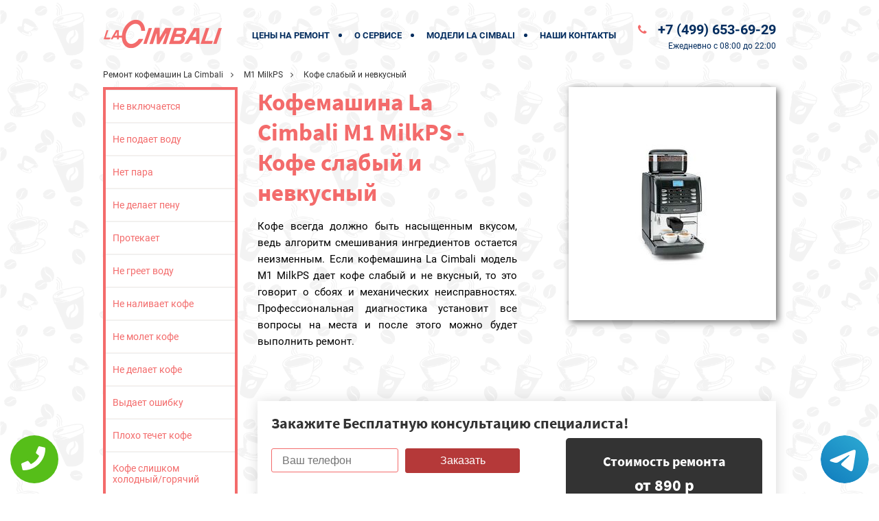

--- FILE ---
content_type: text/html; charset=UTF-8
request_url: https://www.repair-la-cimbali.ru/M1_MilkPS/kofe-slabyi-i-nevkusnyi
body_size: 39825
content:
<!DOCTYPE HTML><html lang="ru" prefix="og: http://ogp.me/ns#"><head><meta http-equiv="Content-Type" content="text/html; charset=utf-8"><!-- <meta name="viewport" content="width=450"> --><meta name="viewport" content="initial-scale=1.0, user-scalable=no, maximum-scale=1" /> <script type='text/javascript' src='//code.jquery.com/jquery-2.1.4.js'></script><script type="text/javascript" src="/data/templates/newstyle/js/order.js"></script><!-- <meta http-equiv="X-UA-Compatible" content="IE=edge"><meta name="viewport" content="width=device-width, initial-scale=1"><!-- <script async src="https://www.googletagmanager.com/gtag/js?id=UA-108695484-15"></script><script> window.dataLayer = window.dataLayer || []; function gtag(){dataLayer.push(arguments);} gtag('js', new Date()); gtag('config', 'UA-108695484-15');</script> --><link rel="stylesheet" href="/data/templates/newstyle/css/owl.css"><style>.faemavideo .faemabg-all {	background: none;	background-size: none;	}	.faemavideo #header .faemanav ul li a {	color: #032D5F;	}	.faemavideo .faematel .faemaphone,	.faemavideo .faematime-work {	color: #032D5F;	}	#header .faemanav ul li:after { background: #032D5F;	}</style><link rel="icon" type="image/x-icon" href="/data/uploads/images/main/favicon.ico"><!--[if IE]><script src="http://html5shiv.googlecode.com/svn/trunk/html5.js"></script><![endif]--><!--[if lte IE 7]><script src="js/IE8.js" type="text/javascript"></script><![endif]--><!--[if lt IE 7]><link rel="stylesheet" type="text/css" media="all" href="css/ie6.css"/><![endif]--><meta property="og:url" content="https://www.repair-la-cimbali.ru/M1_MilkPS/kofe-slabyi-i-nevkusnyi" /> <meta property="og:type" content="website" /> <meta property="og:title" content="Кофемашина La Cimbali M1 MilkPS Кофе слабый и невкусный - срочный ремонт в Москве" /> <meta property="og:description" content="Если из кофемашины La Cimbali M1 MilkPS течет кофе слабый и не вкусный, необходимо реагировать на это и вызвать профессионалов для поиска неисправности." /> <meta property="og:image" content="https://www.repair-la-cimbali.ru/wp-content/themes/help/images/op.jpg" /> <meta property="og:locale" content="ru_RU" /> <meta property="og:site_name" content="La Cimbali" /> <meta name="twitter:card" content="summary_large_image" /><meta name="twitter:description" content="Если из кофемашины La Cimbali M1 MilkPS течет кофе слабый и не вкусный, необходимо реагировать на это и вызвать профессионалов для поиска неисправности."><meta name="twitter:title" content="Кофемашина La Cimbali M1 MilkPS Кофе слабый и невкусный - срочный ремонт в Москве" /><meta name="twitter:image" content="https://www.repair-la-cimbali.ru/wp-content/themes/help/images/op.jpg" /> <meta name="keywords" content="Кофемашина,La,Cimbali,M1,MilkPS,Кофе,слабый,и,невкусный,-,срочный,ремонт,в,Москве" /> <link rel="canonical" href="https://www.repair-la-cimbali.ru/M1_MilkPS/kofe-slabyi-i-nevkusnyi"/> <title>Кофемашина La Cimbali M1 MilkPS Кофе слабый и невкусный - срочный ремонт в Москве</title><meta name="description" content="Если из кофемашины La Cimbali M1 MilkPS течет кофе слабый и не вкусный, необходимо реагировать на это и вызвать профессионалов для поиска неисправности."><!-- Yandex.Metrika counter --><script type="text/javascript" > (function (d, w, c) { (w[c] = w[c] || []).push(function() { try { w.yaCounter46919439 = new Ya.Metrika({ id:46919439, clickmap:true, trackLinks:true, accurateTrackBounce:true }); } catch(e) { } }); var n = d.getElementsByTagName("script")[0], s = d.createElement("script"), f = function () { n.parentNode.insertBefore(s, n); }; s.type = "text/javascript"; s.async = true; s.src = "https://mc.yandex.ru/metrika/watch.js"; if (w.opera == "[object Opera]") { d.addEventListener("DOMContentLoaded", f, false); } else { f(); } })(document, window, "yandex_metrika_callbacks");</script><noscript><div><img src="https://mc.yandex.ru/watch/46919439" style="position:absolute; left:-9999px;" alt="" /></div></noscript><!-- /Yandex.Metrika counter --> <style> .tel-buttons { pointer-events: none; padding: 15px; position: fixed; display: flex; justify-content: space-between; align-items: center; right: 0; left: 0; bottom: 0; z-index: 2000;
}
.tel-buttons__btn { pointer-events: auto; display: block; justify-content: center; align-items: center; overflow: hidden; width: 70px; height: 70px; border-radius: 50%; background-color: #56be19; transition: all 0.3s ease;
}
.tel-buttons__btn:hover,
.tel-buttons__btn:focus { opacity: 0.8;
}
.tel-buttons__btn:active { opacity: 0.5;
}
.tel-buttons__btn--tel { background-color: #fff;
}
.tel-buttons__icon { width: 50%; padding: 16px; color: white;
}</style></head><body itemscope itemtype="https://schema.org/WebPage" id="index" class="faemahome faemafaema faemavideo"> <div class="tel-buttons"><a href="tel:+74996536929" class="tel-buttons__btn"><svg aria-hidden="true" focusable="false" data-prefix="fas" data-icon="phone" role="img" xmlns="http://www.w3.org/2000/svg" viewBox="0 0 512 512" class="tel-buttons__icon"><path fill="currentColor" d="M493.4 24.6l-104-24c-11.3-2.6-22.9 3.3-27.5 13.9l-48 112c-4.2 9.8-1.4 21.3 6.9 28l60.6 49.6c-36 76.7-98.9 140.5-177.2 177.2l-49.6-60.6c-6.8-8.3-18.2-11.1-28-6.9l-112 48C3.9 366.5-2 378.1.6 389.4l24 104C27.1 504.2 36.7 512 48 512c256.1 0 464-207.5 464-464 0-11.2-7.7-20.9-18.6-23.4z" class=""></path></svg></a><a href="https://t.me/AuthorizedSC" class="tel-buttons__btn tel-buttons__btn--tel"><svg xmlns="http://www.w3.org/2000/svg" data-name="Layer 1" width="70" height="70" viewBox="0 0 33 33"><defs><linearGradient id="a" x1="6.15" x2="26.78" y1="29.42" y2="3.67" gradientUnits="userSpaceOnUse"><stop offset="0" stop-color="#1482c0"/><stop offset="1" stop-color="#29a4d0"/></linearGradient></defs><path d="M16.5 0C25.61 0 33 7.39 33 16.5S25.61 33 16.5 33 0 25.61 0 16.5 7.39 0 16.5 0Zm5.69 23.23c.3-.93 1.73-10.21 1.9-12.04.05-.55-.12-.92-.46-1.09-.41-.2-1.03-.1-1.74.16-.98.35-13.47 5.66-14.19 5.96-.68.29-1.33.61-1.33 1.07 0 .32.19.5.72.69.55.2 1.93.61 2.75.84.79.22 1.68.03 2.18-.28.53-.33 6.68-4.44 7.12-4.8.44-.36.79.1.43.46-.36.36-4.58 4.45-5.13 5.02-.68.69-.2 1.4.26 1.69.52.33 4.24 2.82 4.8 3.22.56.4 1.13.58 1.65.58s.79-.69 1.05-1.48Z" style="fill:url(#a);stroke-width:0"/></svg></a></div><script type="text/javascript" src="/data/js/tantal.js"></script><div class="faemabg-all"><div class="faemabg-all"> <section id="header" class="faemawow faemabounceInUp faema"> <div class="faemacontainer"> <div class="faemalogo"><a href="/"><img src="/data/uploads/images/main/faemalogo.png" alt="Ремонт кофемашин"></a></div> <div class="faemamobile-menu"> <div class="faemanav-icon2"><span></span><span></span><span></span><span></span><span></span><span></span></div> </div> <div class="faemanav"> <ul> <li><a href="/ceny">Цены на ремонт </a></li> <li><a href="/o-kompanii">О сервисе</a></li> <li><a href="/models">Модели La Cimbali</a></li> <li><a href="/kontakty">Наши контакты</a></li> </ul> </div> <div> <div class="faematel"><a class="faemaphone faemamoskva" href="tel:+7 (499) 653-69-29">+7 (499) 653-69-29</a></div> <div class="faemaclear"></div> <span class="faematime-work"><span>Ежедневно</span> с 08:00 до 22:00</span> <div class="faemaclear"></div> </div> <div class="faemaclear"></div> </div> </section> <div class="faemacontainer faemamobi-tels faemacolorborder"><a class="faemamobi-numbers faemacolortext" href="tel:+7 (499) 653-69-29">+7 (499) 653-69-29</a><span class="faemamobi-time faemacolortext">Ежедневно с 08:00 до 22:00</span></div></div></div><section id="hlebniye-kroshki"> <div class="faemacontainer"> <ul itemscope="" itemtype="http://schema.org/BreadcrumbList"> <li itemprop="itemListElement" itemscope="" itemtype="http://schema.org/ListItem"> <a itemscope="" itemtype="http://schema.org/Thing" itemprop="item" href="/">Ремонт кофемашин La Cimbali</a> <meta itemprop="position" content="0"> </li> <li itemprop="itemListElement" itemscope="" itemtype="http://schema.org/ListItem"> <a itemscope="" itemtype="http://schema.org/Thing" itemprop="item" href="/M1_MilkPS">M1 MilkPS</a> <meta itemprop="position" content="1"> </li> <li itemprop="itemListElement" itemscope="" itemtype="http://schema.org/ListItem"> Кофе слабый и невкусный <meta itemprop="position" content="2"> </li> </ul> </div></section><section id="main"> <div class="faemacontainer"> <div class="faemaleft-bar"> <div class="faemaleft-menu"> <ul> <li><a href="/M1_MilkPS/ne-vklyuchaetsya">Не включается</a> </li> <li><a href="/M1_MilkPS/ne-podaet-vodu">Не подает воду</a> </li> <li><a href="/M1_MilkPS/net-para">Нет пара</a> </li> <li><a href="/M1_MilkPS/ne-delaet-penu">Не делает пену</a> </li> <li><a href="/M1_MilkPS/protekaet">Протекает</a> </li> <li><a href="/M1_MilkPS/ne-greet-vodu">Не греет воду</a> </li> <li><a href="/M1_MilkPS/ne-nalivaet-kofe">Не наливает кофе</a> </li> <li><a href="/M1_MilkPS/ne-molet-kofe">Не молет кофе</a> </li> <li><a href="/M1_MilkPS/ne-delaet-kofe">Не делает кофе</a> </li> <li><a href="/M1_MilkPS/vydaet-oshibku">Выдает ошибку</a> </li> <li><a href="/M1_MilkPS/plokho-techet-kofe">Плохо течет кофе</a> </li> <li><a href="/M1_MilkPS/kofe-slishkom-kholodnyigoryachii">Кофе слишком холодный/горячий</a> </li> <li><a href="/M1_MilkPS/kofe-slabyi-i-nevkusnyi">Кофе слабый и невкусный</a> </li> </ul> <div class="faemaother"><a class="faemalink" href="/M1_MilkPS/dekaltsinatsiya">Декальцинация</a><a class="faemalink" href="/M1_MilkPS/dekofenatsiya">Декофенация</a><a class="faemalink" href="/M1_MilkPS/zabor-kofemashiny-v-servis">Забор кофемашины в сервис</a><a class="faemalink" href="/M1_MilkPS/diagnostika">Диагностика</a><a class="faemalink" href="/M1_MilkPS/zamena-zhernovov">Замена жерновов</a><a class="faemalink" href="/M1_MilkPS/zamena-mikrovyklyuchatelei">Замена микровыключателей</a><a class="faemalink" href="/M1_MilkPS/zamena-modulya-upravleniya">Замена модуля управления</a><a class="faemalink" href="/M1_MilkPS/zamena-tena">Замена тена</a><a class="faemalink" href="/M1_MilkPS/zamena-uplotnitelnogo-koltsa-gruppy">Замена уплотнительного кольца группы</a><a class="faemalink" href="/M1_MilkPS/kompleksnaya-profilaktika">Комплексная профилактика</a><a class="faemalink" href="/M1_MilkPS/remont-gidrosistemy">Ремонт гидросистемы</a><a class="faemalink" href="/M1_MilkPS/remont-kapuchinatora">Ремонт капучинатора</a><a class="faemalink" href="/M1_MilkPS/remont-kofemolki">Ремонт кофемолки</a><a class="faemalink" href="/M1_MilkPS/remont-nasosa">Ремонт насоса</a><a class="faemalink" href="/M1_MilkPS/chistka-ot-kofeinykh-masel">Чистка от кофейных масел</a><a class="faemalink" href="/M1_MilkPS/dostavka-kofemashiny">Доставка кофемашины</a> </div> </div> </div> <div class="faemaright-bar"> <section id="banner"> <div class="faemaleft-img"> <div class="faemabrand-model-image opt-img-2"><img src="/data/uploads/images/remont/M1_MilkPS.jpg" alt="Замена жерновов"> </div> </div> <div class="faemaright-text"> <div class="faemah1"> <h1 class="opt-color-1">Кофемашина La Cimbali M1 MilkPS - Кофе слабый и невкусный</h1> </div> <p class="opt-color-2" align="justify">Кофе всегда должно быть насыщенным вкусом, ведь алгоритм смешивания ингредиентов остается неизменным. Если кофемашина La Cimbali модель M1 MilkPS дает кофе слабый и не вкусный, то это говорит о сбоях и механических неисправностях. Профессиональная диагностика установит все вопросы на места и после этого можно будет выполнить ремонт.</p> </div> <div class="faemaclear"></div> </section> <section id="zakaz"> <p class="faemah3">Закажите Бесплатную консультацию специалиста!</p> <div class="faemaleft"> Стоимость ремонта <span>от 890 р</span> </div> <div class="faemaright"> <form id="callback-form" class="faemaglobal-form faemacolorborder" action="../php/order.php" method="post"> <div class="faemaform-group faemafield-mask-callback-form faemarequired"> <input type="tel" id="mask-callback-form" class="faemaphone" name="phone" placeholder="Ваш телефон" aria-required="true" data-plugin-inputmask="inputmask_8b2a4bfb"> </div> <button type="submit" class="faemahero-form__btn">Заказать</button> <input type="hidden" name="h1" value=" Замена жерновов кофемашин La Cimbali "> </form> <div class="faemaclear"></div><span>Специалист перезвонит в течение 5 минут.</span> </div> <div class="faemaclear"></div> </section> <section id="primushestva"> <div class="faemacontainer"> <p class="faematitle"><span>Наши</span> преимущества</p> <div> <div class="faemapunkt"> <div class="faemaimg"> <img src="/data/uploads/images/icons/1Срочный экспресс ремонт.svg"> </div> <p class="faemah2">Срочный экспресс ремонт</p> <p>Выполняем ремонт качественно и в короткие сроки.</p> </div> <div class="faemapunkt"> <div class="faemaimg"> <img src="/data/uploads/images/icons/2Гарантийные обязательства.svg"> </div> <p class="faemah2">Гарантийные обязательства</p> <p>На все виды работ предоставляется гарантия до 12 месяцев.</p> </div> <div class="faemapunkt"> <div class="faemaimg"> <img src="/data/uploads/images/icons/3Бесплатная диагностика.svg"> </div> <p class="faemah2">Бесплатная <br>диагностика</p> <p>Выявляет неисправную деталь и изношенные элементы.</p> </div> <div class="faemapunkt"> <div class="faemaimg"> <img src="/data/uploads/images/icons/4Любая форма оплаты.svg"> </div> <p class="faemah2">Любая форма <br>оплаты</p> <p>К оплате принимается наличный и безналичный расчет.</p> </div> <div class="faemapunkt"> <div class="faemaimg"> <img src="/data/uploads/images/icons/5Доставка кофемашины.svg"> </div> <p class="faemah2">Доставка<br> кофемашины</p> <p>Бесплатная доставка устройства в мастерскую в день обращения.</p> </div> <div class="faemapunkt"> <div class="faemaimg"> <img src="/data/uploads/images/icons/6Оперативный выезд мастера.svg"> </div> <p class="faemah2">Оперативный выезд мастера</p> <p>Выезд мастера на дом или в офис в удобное для клиента время.</p> </div> <div class="faemapunkt"> <div class="faemaimg"> <img src="/data/uploads/images/icons/7Фирменные комплектующие.svg"> </div> <p class="faemah2">Фирменные комплектующие</p> <p>Собственный склад качественных запчастей по низким ценам.</p> </div> <div class="faemapunkt"> <div class="faemaimg"> <img src="/data/uploads/images/icons/8Самая низкая стоимость.svg"> </div> <p class="faemah2">Самая низкая <br>стоимость</p> <p>Никаких переплат и скрытых платежей. Всё чисто и прозрачно.</p> </div> </div> </div> </section> </div> </div> <div class="faemaclear"></div></section><section id="ask2"> <div class="faemacontainer faemacolorbg"> <div class="faemaimg"><img src="/data/uploads/images/main/faemacoffee_machine_2.png" alt=""></div> <div class="faemainfo"> <div class="faemah2"> Нет поломки в списке? </div> <p id="ask-text">Свяжитесь с нами по телефону <b>+7 (499) 653-69-29</b><br>или закажите бесплатную консультацию.</p> <div class="faemaclear"></div> <form id="ne-nashli" class="faemaglobal-form faemacolorborder" action="../php/order.php" method="post"> <div class="faemaform-group faemafield-mask-ne-nashli faemarequired"><input type="tel" id="mask-ne-nashli" class="faemaphone" name="phone" placeholder="Ваш телефон" aria-required="true" data-plugin-inputmask="inputmask_8b2a4bfb"></div> <button type="submit" class="faemahero-form__btn">Заказать</button> </form> </div> <div class="faemaclear"></div> </div></section><!-- <section id="garantiya"> <div class="faemacontainer"> <div class="faemaimg"> <img src="/data/uploads/images/optional/garantiya.jpg" alt=""> <div class="faemalogos"><img src="/brendlogo/faemalogo.svg" alt=""></div> </div> <div class="faematext"> <div class="faemah2"></div> <p></p> </div> <div class="faemaclear"></div> </div></section> --><section class="garantiya"> <div class="faemacontainer"> <span class="faemah3">гарантия на ремонт всех кофемашин La Cimbali 2 года</span> </div></section><section id="primushestva"> <div class="faemacontainer"> <p class="faematitle"><span>Наши</span> преимущества</p> <div> <div class="faemapunkt"> <div class="faemaimg"> <img src="/data/uploads/images/icons/1Срочный экспресс ремонт.svg"> </div> <p class="faemah2">Срочный экспресс ремонт</p> <p>Выполняем ремонт качественно и в короткие сроки.</p> </div> <div class="faemapunkt"> <div class="faemaimg"> <img src="/data/uploads/images/icons/2Гарантийные обязательства.svg"> </div> <p class="faemah2">Гарантийные обязательства</p> <p>На все виды работ предоставляется гарантия до 12 месяцев.</p> </div> <div class="faemapunkt"> <div class="faemaimg"> <img src="/data/uploads/images/icons/3Бесплатная диагностика.svg"> </div> <p class="faemah2">Бесплатная <br>диагностика</p> <p>Выявляет неисправную деталь и изношенные элементы.</p> </div> <div class="faemapunkt"> <div class="faemaimg"> <img src="/data/uploads/images/icons/4Любая форма оплаты.svg"> </div> <p class="faemah2">Любая форма <br>оплаты</p> <p>К оплате принимается наличный и безналичный расчет.</p> </div> <div class="faemapunkt"> <div class="faemaimg"> <img src="/data/uploads/images/icons/5Доставка кофемашины.svg"> </div> <p class="faemah2">Доставка<br> кофемашины</p> <p>Бесплатная доставка устройства в мастерскую в день обращения.</p> </div> <div class="faemapunkt"> <div class="faemaimg"> <img src="/data/uploads/images/icons/6Оперативный выезд мастера.svg"> </div> <p class="faemah2">Оперативный выезд мастера</p> <p>Выезд мастера на дом или в офис в удобное для клиента время.</p> </div> <div class="faemapunkt"> <div class="faemaimg"> <img src="/data/uploads/images/icons/7Фирменные комплектующие.svg"> </div> <p class="faemah2">Фирменные комплектующие</p> <p>Собственный склад качественных запчастей по низким ценам.</p> </div> <div class="faemapunkt"> <div class="faemaimg"> <img src="/data/uploads/images/icons/8Самая низкая стоимость.svg"> </div> <p class="faemah2">Самая низкая <br>стоимость</p> <p>Никаких переплат и скрытых платежей. Всё чисто и прозрачно.</p> </div> </div> </div></section><section id="ask-form"> <div class="faemacontainer"> <div class="faemaright"> <p class="faematitle"><span>Мы официальный сервис по ремонту техники La Cimbali</span></p> <p class="faemainfo">Оставьте онлайн заявку сейчас и получите бонус!</p> <form id="ask-formm" class="faemaglobal-form" > <div class="faemaform-group faemafield-askform-phone faemarequired"><input type="tel" id="askform-phone" class="faemaphone" name="phone" placeholder="Ваш телефон" aria-required="true" data-plugin-inputmask="inputmask_8b2a4bfb"></div> <button type="submit" class="faemabtn">Оставить онлайн заявку</button> </form> <p class="faemadata">Официальный сервисный центр La Cimbali в Москве.</p><p><a href="/policy.php" rel="nofollow" target="_blank">Политика конфиденциальности</a> <span class="terrb" style="cursor: pointer;">Область обслуживания</span></p> </div> <div class="faemaleft"> <div class="faemafooter-logo"><img src="/data/uploads/images/main/faemalogo-footer.png" alt=""></div> <div class="faematel"><a class="faemaphone faemamoskva" href="tel:+7 (499) 653-69-29">+7 (499) 653-69-29</a></div> </div> <div class="faemaclear"></div> </div></section><div class="faemapopup terr faemaanimated"> <div class="faemawight" style="height: 90%; top: 20%; width: 470px;margin-left: -270px; overflow: hidden;"> <h4>Область обслуживания</h4> <ul style="overflow-y: auto; height: 90%;"><li><a href="/Метро_Авиамоторная" title="Ремонт кофемашин La Cimbali Метро Авиамоторная">Метро Авиамоторная</a></li><li><a href="/Метро_Автозаводская" title="Ремонт кофемашин La Cimbali Метро Автозаводская">Метро Автозаводская</a></li><li><a href="/Метро_Академическая" title="Ремонт кофемашин La Cimbali Метро Академическая">Метро Академическая</a></li><li><a href="/Метро_Александровский_сад" title="Ремонт кофемашин La Cimbali Метро Александровский сад">Метро Александровский сад</a></li><li><a href="/Метро_Алексеевская" title="Ремонт кофемашин La Cimbali Метро Алексеевская">Метро Алексеевская</a></li><li><a href="/Метро_Алма-Атинская" title="Ремонт кофемашин La Cimbali Метро Алма-Атинская">Метро Алма-Атинская</a></li><li><a href="/Метро_Алтуфьево" title="Ремонт кофемашин La Cimbali Метро Алтуфьево">Метро Алтуфьево</a></li><li><a href="/Метро_Аннино" title="Ремонт кофемашин La Cimbali Метро Аннино">Метро Аннино</a></li><li><a href="/Метро_Арбатская" title="Ремонт кофемашин La Cimbali Метро Арбатская">Метро Арбатская</a></li><li><a href="/Метро_Аэропорт" title="Ремонт кофемашин La Cimbali Метро Аэропорт">Метро Аэропорт</a></li><li><a href="/Метро_Бабушкинская" title="Ремонт кофемашин La Cimbali Метро Бабушкинская">Метро Бабушкинская</a></li><li><a href="/Метро_Багратионовская" title="Ремонт кофемашин La Cimbali Метро Багратионовская">Метро Багратионовская</a></li><li><a href="/Метро_Баррикадная" title="Ремонт кофемашин La Cimbali Метро Баррикадная">Метро Баррикадная</a></li><li><a href="/Метро_Бауманская" title="Ремонт кофемашин La Cimbali Метро Бауманская">Метро Бауманская</a></li><li><a href="/Метро_Беговая" title="Ремонт кофемашин La Cimbali Метро Беговая">Метро Беговая</a></li><li><a href="/Метро_Белорусская" title="Ремонт кофемашин La Cimbali Метро Белорусская">Метро Белорусская</a></li><li><a href="/Метро_Беляево" title="Ремонт кофемашин La Cimbali Метро Беляево">Метро Беляево</a></li><li><a href="/Метро_Бибирево" title="Ремонт кофемашин La Cimbali Метро Бибирево">Метро Бибирево</a></li><li><a href="/Метро_Библиотека_имени_Ленина" title="Ремонт кофемашин La Cimbali Метро Библиотека имени Ленина">Метро Библиотека имени Ленина</a></li><li><a href="/Метро_Борисово" title="Ремонт кофемашин La Cimbali Метро Борисово">Метро Борисово</a></li><li><a href="/Метро_Боровицкая" title="Ремонт кофемашин La Cimbali Метро Боровицкая">Метро Боровицкая</a></li><li><a href="/Метро_Ботанический_сад" title="Ремонт кофемашин La Cimbali Метро Ботанический сад">Метро Ботанический сад</a></li><li><a href="/Метро_Братиславская" title="Ремонт кофемашин La Cimbali Метро Братиславская">Метро Братиславская</a></li><li><a href="/Метро_Бульвар_Дмитрия_Донского" title="Ремонт кофемашин La Cimbali Метро Бульвар Дмитрия Донского">Метро Бульвар Дмитрия Донского</a></li><li><a href="/Метро_Бульвар_Рокосовского" title="Ремонт кофемашин La Cimbali Метро Бульвар Рокосовского">Метро Бульвар Рокосовского</a></li><li><a href="/Метро_Бульвар_адмирала_Ушакова" title="Ремонт кофемашин La Cimbali Метро Бульвар адмирала Ушакова">Метро Бульвар адмирала Ушакова</a></li><li><a href="/Метро_Бунинская_аллея" title="Ремонт кофемашин La Cimbali Метро Бунинская аллея">Метро Бунинская аллея</a></li><li><a href="/Метро_ВДНХ" title="Ремонт кофемашин La Cimbali Метро ВДНХ">Метро ВДНХ</a></li><li><a href="/Метро_Варшавская" title="Ремонт кофемашин La Cimbali Метро Варшавская">Метро Варшавская</a></li><li><a href="/Метро_Владыкино" title="Ремонт кофемашин La Cimbali Метро Владыкино">Метро Владыкино</a></li><li><a href="/Метро_Водный_стадион" title="Ремонт кофемашин La Cimbali Метро Водный стадион">Метро Водный стадион</a></li><li><a href="/Метро_Войковская" title="Ремонт кофемашин La Cimbali Метро Войковская">Метро Войковская</a></li><li><a href="/Метро_Волгоградский_проспект" title="Ремонт кофемашин La Cimbali Метро Волгоградский проспект">Метро Волгоградский проспект</a></li><li><a href="/Метро_Волжская" title="Ремонт кофемашин La Cimbali Метро Волжская">Метро Волжская</a></li><li><a href="/Метро_Волоколамская" title="Ремонт кофемашин La Cimbali Метро Волоколамская">Метро Волоколамская</a></li><li><a href="/Метро_Воробьвы_горы" title="Ремонт кофемашин La Cimbali Метро Воробьвы горы">Метро Воробьвы горы</a></li><li><a href="/Метро_Выставочная" title="Ремонт кофемашин La Cimbali Метро Выставочная">Метро Выставочная</a></li><li><a href="/Метро_Выхино" title="Ремонт кофемашин La Cimbali Метро Выхино">Метро Выхино</a></li><li><a href="/Метро_Деловой_центр" title="Ремонт кофемашин La Cimbali Метро Деловой центр">Метро Деловой центр</a></li><li><a href="/Метро_Динамо" title="Ремонт кофемашин La Cimbali Метро Динамо">Метро Динамо</a></li><li><a href="/Метро_Дмитровская" title="Ремонт кофемашин La Cimbali Метро Дмитровская">Метро Дмитровская</a></li><li><a href="/Метро_Добрынинская" title="Ремонт кофемашин La Cimbali Метро Добрынинская">Метро Добрынинская</a></li><li><a href="/Метро_Домодедовская" title="Ремонт кофемашин La Cimbali Метро Домодедовская">Метро Домодедовская</a></li><li><a href="/Метро_Достоевская" title="Ремонт кофемашин La Cimbali Метро Достоевская">Метро Достоевская</a></li><li><a href="/Метро_Дубровка" title="Ремонт кофемашин La Cimbali Метро Дубровка">Метро Дубровка</a></li><li><a href="/Метро_Жулебино" title="Ремонт кофемашин La Cimbali Метро Жулебино">Метро Жулебино</a></li><li><a href="/Метро_Зябликово" title="Ремонт кофемашин La Cimbali Метро Зябликово">Метро Зябликово</a></li><li><a href="/Метро_Измайловская" title="Ремонт кофемашин La Cimbali Метро Измайловская">Метро Измайловская</a></li><li><a href="/Метро_Калужская" title="Ремонт кофемашин La Cimbali Метро Калужская">Метро Калужская</a></li><li><a href="/Метро_Кантемировская" title="Ремонт кофемашин La Cimbali Метро Кантемировская">Метро Кантемировская</a></li><li><a href="/Метро_Каховская" title="Ремонт кофемашин La Cimbali Метро Каховская">Метро Каховская</a></li><li><a href="/Метро_Каширская" title="Ремонт кофемашин La Cimbali Метро Каширская">Метро Каширская</a></li><li><a href="/Метро_Киевская" title="Ремонт кофемашин La Cimbali Метро Киевская">Метро Киевская</a></li><li><a href="/Метро_Китай-город" title="Ремонт кофемашин La Cimbali Метро Китай-город">Метро Китай-город</a></li><li><a href="/Метро_Кожуховская" title="Ремонт кофемашин La Cimbali Метро Кожуховская">Метро Кожуховская</a></li><li><a href="/Метро_Коломенская" title="Ремонт кофемашин La Cimbali Метро Коломенская">Метро Коломенская</a></li><li><a href="/Метро_Комсомольская" title="Ремонт кофемашин La Cimbali Метро Комсомольская">Метро Комсомольская</a></li><li><a href="/Метро_Коньково" title="Ремонт кофемашин La Cimbali Метро Коньково">Метро Коньково</a></li><li><a href="/Метро_Красногвардейская" title="Ремонт кофемашин La Cimbali Метро Красногвардейская">Метро Красногвардейская</a></li><li><a href="/Метро_Краснопресненская" title="Ремонт кофемашин La Cimbali Метро Краснопресненская">Метро Краснопресненская</a></li><li><a href="/Метро_Красносельская" title="Ремонт кофемашин La Cimbali Метро Красносельская">Метро Красносельская</a></li><li><a href="/Метро_Красные_ворота" title="Ремонт кофемашин La Cimbali Метро Красные ворота">Метро Красные ворота</a></li><li><a href="/Метро_Крестьянская_застава" title="Ремонт кофемашин La Cimbali Метро Крестьянская застава">Метро Крестьянская застава</a></li><li><a href="/Метро_Кропоткинская" title="Ремонт кофемашин La Cimbali Метро Кропоткинская">Метро Кропоткинская</a></li><li><a href="/Метро_Крылатское" title="Ремонт кофемашин La Cimbali Метро Крылатское">Метро Крылатское</a></li><li><a href="/Метро_Кузнецкий_мост" title="Ремонт кофемашин La Cimbali Метро Кузнецкий мост">Метро Кузнецкий мост</a></li><li><a href="/Метро_Кузьминки" title="Ремонт кофемашин La Cimbali Метро Кузьминки">Метро Кузьминки</a></li><li><a href="/Метро_Кунцевская" title="Ремонт кофемашин La Cimbali Метро Кунцевская">Метро Кунцевская</a></li><li><a href="/Метро_Курская" title="Ремонт кофемашин La Cimbali Метро Курская">Метро Курская</a></li><li><a href="/Метро_Кутузовская" title="Ремонт кофемашин La Cimbali Метро Кутузовская">Метро Кутузовская</a></li><li><a href="/Метро_Ленинский_проспект" title="Ремонт кофемашин La Cimbali Метро Ленинский проспект">Метро Ленинский проспект</a></li><li><a href="/Метро_Лермонтовский_проспект" title="Ремонт кофемашин La Cimbali Метро Лермонтовский проспект">Метро Лермонтовский проспект</a></li><li><a href="/Метро_Лубянка" title="Ремонт кофемашин La Cimbali Метро Лубянка">Метро Лубянка</a></li><li><a href="/Метро_Люблино" title="Ремонт кофемашин La Cimbali Метро Люблино">Метро Люблино</a></li><li><a href="/Метро_Марксистская" title="Ремонт кофемашин La Cimbali Метро Марксистская">Метро Марксистская</a></li><li><a href="/Метро_Марьина_роща" title="Ремонт кофемашин La Cimbali Метро Марьина роща">Метро Марьина роща</a></li><li><a href="/Метро_Марьино" title="Ремонт кофемашин La Cimbali Метро Марьино">Метро Марьино</a></li><li><a href="/Метро_Маяковская" title="Ремонт кофемашин La Cimbali Метро Маяковская">Метро Маяковская</a></li><li><a href="/Метро_Медведково" title="Ремонт кофемашин La Cimbali Метро Медведково">Метро Медведково</a></li><li><a href="/Метро_Международная" title="Ремонт кофемашин La Cimbali Метро Международная">Метро Международная</a></li><li><a href="/Метро_Менделеевская" title="Ремонт кофемашин La Cimbali Метро Менделеевская">Метро Менделеевская</a></li><li><a href="/Метро_Митино" title="Ремонт кофемашин La Cimbali Метро Митино">Метро Митино</a></li><li><a href="/Метро_Молоджная" title="Ремонт кофемашин La Cimbali Метро Молоджная">Метро Молоджная</a></li><li><a href="/Метро_Мякинино" title="Ремонт кофемашин La Cimbali Метро Мякинино">Метро Мякинино</a></li><li><a href="/Метро_Нагатинская" title="Ремонт кофемашин La Cimbali Метро Нагатинская">Метро Нагатинская</a></li><li><a href="/Метро_Нагорная" title="Ремонт кофемашин La Cimbali Метро Нагорная">Метро Нагорная</a></li><li><a href="/Метро_Нахимовский_проспект" title="Ремонт кофемашин La Cimbali Метро Нахимовский проспект">Метро Нахимовский проспект</a></li><li><a href="/Метро_Новогиреево" title="Ремонт кофемашин La Cimbali Метро Новогиреево">Метро Новогиреево</a></li><li><a href="/Метро_Новокосино" title="Ремонт кофемашин La Cimbali Метро Новокосино">Метро Новокосино</a></li><li><a href="/Метро_Новокузнецкая" title="Ремонт кофемашин La Cimbali Метро Новокузнецкая">Метро Новокузнецкая</a></li><li><a href="/Метро_Новослободская" title="Ремонт кофемашин La Cimbali Метро Новослободская">Метро Новослободская</a></li><li><a href="/Метро_Новоясеневская" title="Ремонт кофемашин La Cimbali Метро Новоясеневская">Метро Новоясеневская</a></li><li><a href="/Метро_Новые_Чермушки" title="Ремонт кофемашин La Cimbali Метро Новые Чермушки">Метро Новые Чермушки</a></li><li><a href="/Метро_Октябрьская" title="Ремонт кофемашин La Cimbali Метро Октябрьская">Метро Октябрьская</a></li><li><a href="/Метро_Октябрьское_поле" title="Ремонт кофемашин La Cimbali Метро Октябрьское поле">Метро Октябрьское поле</a></li><li><a href="/Метро_Орехово" title="Ремонт кофемашин La Cimbali Метро Орехово">Метро Орехово</a></li><li><a href="/Метро_Отрадное" title="Ремонт кофемашин La Cimbali Метро Отрадное">Метро Отрадное</a></li><li><a href="/Метро_Охотный_ряд" title="Ремонт кофемашин La Cimbali Метро Охотный ряд">Метро Охотный ряд</a></li><li><a href="/Метро_Павелецкая" title="Ремонт кофемашин La Cimbali Метро Павелецкая">Метро Павелецкая</a></li><li><a href="/Метро_Парк_Победы" title="Ремонт кофемашин La Cimbali Метро Парк Победы">Метро Парк Победы</a></li><li><a href="/Метро_Парк_культуры" title="Ремонт кофемашин La Cimbali Метро Парк культуры">Метро Парк культуры</a></li><li><a href="/Метро_Партизанская" title="Ремонт кофемашин La Cimbali Метро Партизанская">Метро Партизанская</a></li><li><a href="/Метро_Первомайская" title="Ремонт кофемашин La Cimbali Метро Первомайская">Метро Первомайская</a></li><li><a href="/Метро_Перово" title="Ремонт кофемашин La Cimbali Метро Перово">Метро Перово</a></li><li><a href="/Метро_Петровско-Разумовская" title="Ремонт кофемашин La Cimbali Метро Петровско-Разумовская">Метро Петровско-Разумовская</a></li><li><a href="/Метро_Печатники" title="Ремонт кофемашин La Cimbali Метро Печатники">Метро Печатники</a></li><li><a href="/Метро_Пионерская" title="Ремонт кофемашин La Cimbali Метро Пионерская">Метро Пионерская</a></li><li><a href="/Метро_Планерная" title="Ремонт кофемашин La Cimbali Метро Планерная">Метро Планерная</a></li><li><a href="/Метро_Площадь_Ильича" title="Ремонт кофемашин La Cimbali Метро Площадь Ильича">Метро Площадь Ильича</a></li><li><a href="/Метро_Площадь_Революции" title="Ремонт кофемашин La Cimbali Метро Площадь Революции">Метро Площадь Революции</a></li><li><a href="/Метро_Полежаевская" title="Ремонт кофемашин La Cimbali Метро Полежаевская">Метро Полежаевская</a></li><li><a href="/Метро_Полянка" title="Ремонт кофемашин La Cimbali Метро Полянка">Метро Полянка</a></li><li><a href="/Метро_Пражская" title="Ремонт кофемашин La Cimbali Метро Пражская">Метро Пражская</a></li><li><a href="/Метро_Преображенская_площадь" title="Ремонт кофемашин La Cimbali Метро Преображенская площадь">Метро Преображенская площадь</a></li><li><a href="/Метро_Пролетарская" title="Ремонт кофемашин La Cimbali Метро Пролетарская">Метро Пролетарская</a></li><li><a href="/Метро_Проспект_Вернадского" title="Ремонт кофемашин La Cimbali Метро Проспект Вернадского">Метро Проспект Вернадского</a></li><li><a href="/Метро_Проспект_Мира" title="Ремонт кофемашин La Cimbali Метро Проспект Мира">Метро Проспект Мира</a></li><li><a href="/Метро_Профсоюзная" title="Ремонт кофемашин La Cimbali Метро Профсоюзная">Метро Профсоюзная</a></li><li><a href="/Метро_Пушкинская" title="Ремонт кофемашин La Cimbali Метро Пушкинская">Метро Пушкинская</a></li><li><a href="/Метро_Пятницкое_шоссе" title="Ремонт кофемашин La Cimbali Метро Пятницкое шоссе">Метро Пятницкое шоссе</a></li><li><a href="/Метро_Речной_вокзал" title="Ремонт кофемашин La Cimbali Метро Речной вокзал">Метро Речной вокзал</a></li><li><a href="/Метро_Рижская" title="Ремонт кофемашин La Cimbali Метро Рижская">Метро Рижская</a></li><li><a href="/Метро_Римская" title="Ремонт кофемашин La Cimbali Метро Римская">Метро Римская</a></li><li><a href="/Метро_Рязанский_проспект" title="Ремонт кофемашин La Cimbali Метро Рязанский проспект">Метро Рязанский проспект</a></li><li><a href="/Метро_Савловская" title="Ремонт кофемашин La Cimbali Метро Савловская">Метро Савловская</a></li><li><a href="/Метро_Свиблово" title="Ремонт кофемашин La Cimbali Метро Свиблово">Метро Свиблово</a></li><li><a href="/Метро_Севастопольская" title="Ремонт кофемашин La Cimbali Метро Севастопольская">Метро Севастопольская</a></li><li><a href="/Метро_Семновская" title="Ремонт кофемашин La Cimbali Метро Семновская">Метро Семновская</a></li><li><a href="/Метро_Серпуховская" title="Ремонт кофемашин La Cimbali Метро Серпуховская">Метро Серпуховская</a></li><li><a href="/Метро_Славянский_бульвар" title="Ремонт кофемашин La Cimbali Метро Славянский бульвар">Метро Славянский бульвар</a></li><li><a href="/Метро_Смоленская" title="Ремонт кофемашин La Cimbali Метро Смоленская">Метро Смоленская</a></li><li><a href="/Метро_Сокол" title="Ремонт кофемашин La Cimbali Метро Сокол">Метро Сокол</a></li><li><a href="/Метро_Сокольники" title="Ремонт кофемашин La Cimbali Метро Сокольники">Метро Сокольники</a></li><li><a href="/Метро_Спортивная" title="Ремонт кофемашин La Cimbali Метро Спортивная">Метро Спортивная</a></li><li><a href="/Метро_Сретенский_бульвар" title="Ремонт кофемашин La Cimbali Метро Сретенский бульвар">Метро Сретенский бульвар</a></li><li><a href="/Метро_Строгино" title="Ремонт кофемашин La Cimbali Метро Строгино">Метро Строгино</a></li><li><a href="/Метро_Студенческая" title="Ремонт кофемашин La Cimbali Метро Студенческая">Метро Студенческая</a></li><li><a href="/Метро_Сухаревская" title="Ремонт кофемашин La Cimbali Метро Сухаревская">Метро Сухаревская</a></li><li><a href="/Метро_Сходненская" title="Ремонт кофемашин La Cimbali Метро Сходненская">Метро Сходненская</a></li><li><a href="/Метро_Таганская" title="Ремонт кофемашин La Cimbali Метро Таганская">Метро Таганская</a></li><li><a href="/Метро_Тверская" title="Ремонт кофемашин La Cimbali Метро Тверская">Метро Тверская</a></li><li><a href="/Метро_Театральная" title="Ремонт кофемашин La Cimbali Метро Театральная">Метро Театральная</a></li><li><a href="/Метро_Текстильщики" title="Ремонт кофемашин La Cimbali Метро Текстильщики">Метро Текстильщики</a></li><li><a href="/Метро_Тимирязевская" title="Ремонт кофемашин La Cimbali Метро Тимирязевская">Метро Тимирязевская</a></li><li><a href="/Метро_Тплый_Стан" title="Ремонт кофемашин La Cimbali Метро Тплый Стан">Метро Тплый Стан</a></li><li><a href="/Метро_Третьяковская" title="Ремонт кофемашин La Cimbali Метро Третьяковская">Метро Третьяковская</a></li><li><a href="/Метро_Трубная" title="Ремонт кофемашин La Cimbali Метро Трубная">Метро Трубная</a></li><li><a href="/Метро_Тульская" title="Ремонт кофемашин La Cimbali Метро Тульская">Метро Тульская</a></li><li><a href="/Метро_Тургеневская" title="Ремонт кофемашин La Cimbali Метро Тургеневская">Метро Тургеневская</a></li><li><a href="/Метро_Тушинская" title="Ремонт кофемашин La Cimbali Метро Тушинская">Метро Тушинская</a></li><li><a href="/Метро_Улица_1905_года" title="Ремонт кофемашин La Cimbali Метро Улица 1905 года">Метро Улица 1905 года</a></li><li><a href="/Метро_Улица_Горчакова" title="Ремонт кофемашин La Cimbali Метро Улица Горчакова">Метро Улица Горчакова</a></li><li><a href="/Метро_Улица_Скобелевская" title="Ремонт кофемашин La Cimbali Метро Улица Скобелевская">Метро Улица Скобелевская</a></li><li><a href="/Метро_Улица_Старокачаловская" title="Ремонт кофемашин La Cimbali Метро Улица Старокачаловская">Метро Улица Старокачаловская</a></li><li><a href="/Метро_Улица_академика_Янгеля" title="Ремонт кофемашин La Cimbali Метро Улица академика Янгеля">Метро Улица академика Янгеля</a></li><li><a href="/Метро_Университет" title="Ремонт кофемашин La Cimbali Метро Университет">Метро Университет</a></li><li><a href="/Метро_Филвский_парк" title="Ремонт кофемашин La Cimbali Метро Филвский парк">Метро Филвский парк</a></li><li><a href="/Метро_Фили" title="Ремонт кофемашин La Cimbali Метро Фили">Метро Фили</a></li><li><a href="/Метро_Фрунзенская" title="Ремонт кофемашин La Cimbali Метро Фрунзенская">Метро Фрунзенская</a></li><li><a href="/Метро_Царицыно" title="Ремонт кофемашин La Cimbali Метро Царицыно">Метро Царицыно</a></li><li><a href="/Метро_Цветной_бульвар" title="Ремонт кофемашин La Cimbali Метро Цветной бульвар">Метро Цветной бульвар</a></li><li><a href="/Метро_Черкизовская" title="Ремонт кофемашин La Cimbali Метро Черкизовская">Метро Черкизовская</a></li><li><a href="/Метро_Чертановская" title="Ремонт кофемашин La Cimbali Метро Чертановская">Метро Чертановская</a></li><li><a href="/Метро_Чеховская" title="Ремонт кофемашин La Cimbali Метро Чеховская">Метро Чеховская</a></li><li><a href="/Метро_Чистые_пруды" title="Ремонт кофемашин La Cimbali Метро Чистые пруды">Метро Чистые пруды</a></li><li><a href="/Метро_Чкаловская" title="Ремонт кофемашин La Cimbali Метро Чкаловская">Метро Чкаловская</a></li><li><a href="/Метро_Шаболовская" title="Ремонт кофемашин La Cimbali Метро Шаболовская">Метро Шаболовская</a></li><li><a href="/Метро_Шипиловская" title="Ремонт кофемашин La Cimbali Метро Шипиловская">Метро Шипиловская</a></li><li><a href="/Метро_Шоссе_Энтузиастов" title="Ремонт кофемашин La Cimbali Метро Шоссе Энтузиастов">Метро Шоссе Энтузиастов</a></li><li><a href="/Метро_Щлковская" title="Ремонт кофемашин La Cimbali Метро Щлковская">Метро Щлковская</a></li><li><a href="/Метро_Щукинская" title="Ремонт кофемашин La Cimbali Метро Щукинская">Метро Щукинская</a></li><li><a href="/Метро_Электрозаводская" title="Ремонт кофемашин La Cimbali Метро Электрозаводская">Метро Электрозаводская</a></li><li><a href="/Метро_Юго-Западная" title="Ремонт кофемашин La Cimbali Метро Юго-Западная">Метро Юго-Западная</a></li><li><a href="/Метро_Южная" title="Ремонт кофемашин La Cimbali Метро Южная">Метро Южная</a></li><li><a href="/Метро_Ясенево" title="Ремонт кофемашин La Cimbali Метро Ясенево">Метро Ясенево</a></li><li><a href="/Центральный_административный_округ" title="Ремонт кофемашин La Cimbali Центральный административный округ">Центральный административный округ</a></li><li><a href="/Северный_административный_округ" title="Ремонт кофемашин La Cimbali Северный административный округ">Северный административный округ</a></li><li><a href="/Северо-Восточный_административный_округ" title="Ремонт кофемашин La Cimbali Северо-Восточный административный округ">Северо-Восточный административный округ</a></li><li><a href="/Восточный_административный_округ" title="Ремонт кофемашин La Cimbali Восточный административный округ">Восточный административный округ</a></li><li><a href="/Юго-Восточный_административный_округ" title="Ремонт кофемашин La Cimbali Юго-Восточный административный округ">Юго-Восточный административный округ</a></li><li><a href="/Южный_административный_округ" title="Ремонт кофемашин La Cimbali Южный административный округ">Южный административный округ</a></li><li><a href="/Юго-Западный_административный_округ" title="Ремонт кофемашин La Cimbali Юго-Западный административный округ">Юго-Западный административный округ</a></li><li><a href="/Западный_административный_округ" title="Ремонт кофемашин La Cimbali Западный административный округ">Западный административный округ</a></li><li><a href="/Северо-Западный_административный_округ" title="Ремонт кофемашин La Cimbali Северо-Западный административный округ">Северо-Западный административный округ</a></li><li><a href="/Зеленоградский_административный_округ" title="Ремонт кофемашин La Cimbali Зеленоградский административный округ">Зеленоградский административный округ</a></li><li><a href="/Новомосковский_административный_округ" title="Ремонт кофемашин La Cimbali Новомосковский административный округ">Новомосковский административный округ</a></li><li><a href="/Троицкий_административный_округ" title="Ремонт кофемашин La Cimbali Троицкий административный округ">Троицкий административный округ</a></li><li><a href="/Район_Академический" title="Ремонт кофемашин La Cimbali Район Академический">Район Академический</a></li><li><a href="/Район_Алексеевский" title="Ремонт кофемашин La Cimbali Район Алексеевский">Район Алексеевский</a></li><li><a href="/Район_Алтуфьевский" title="Ремонт кофемашин La Cimbali Район Алтуфьевский">Район Алтуфьевский</a></li><li><a href="/Район_Арбат" title="Ремонт кофемашин La Cimbali Район Арбат">Район Арбат</a></li><li><a href="/Район_Аэропорт" title="Ремонт кофемашин La Cimbali Район Аэропорт">Район Аэропорт</a></li><li><a href="/Район_Бабушкинский" title="Ремонт кофемашин La Cimbali Район Бабушкинский">Район Бабушкинский</a></li><li><a href="/Район_Басманный" title="Ремонт кофемашин La Cimbali Район Басманный">Район Басманный</a></li><li><a href="/Район_Беговой" title="Ремонт кофемашин La Cimbali Район Беговой">Район Беговой</a></li><li><a href="/Район_Бескудниковский" title="Ремонт кофемашин La Cimbali Район Бескудниковский">Район Бескудниковский</a></li><li><a href="/Район_Бибирево" title="Ремонт кофемашин La Cimbali Район Бибирево">Район Бибирево</a></li><li><a href="/Район_Бирюлво_Восточное" title="Ремонт кофемашин La Cimbali Район Бирюлво Восточное">Район Бирюлво Восточное</a></li><li><a href="/Район_Бирюлво_Западное" title="Ремонт кофемашин La Cimbali Район Бирюлво Западное">Район Бирюлво Западное</a></li><li><a href="/Район_Богородское" title="Ремонт кофемашин La Cimbali Район Богородское">Район Богородское</a></li><li><a href="/Район_Братеево" title="Ремонт кофемашин La Cimbali Район Братеево">Район Братеево</a></li><li><a href="/Район_Бутово_Северное" title="Ремонт кофемашин La Cimbali Район Бутово Северное">Район Бутово Северное</a></li><li><a href="/Район_Бутово_Южное" title="Ремонт кофемашин La Cimbali Район Бутово Южное">Район Бутово Южное</a></li><li><a href="/Район_Бутырский" title="Ремонт кофемашин La Cimbali Район Бутырский">Район Бутырский</a></li><li><a href="/Район_Вешняки" title="Ремонт кофемашин La Cimbali Район Вешняки">Район Вешняки</a></li><li><a href="/Район_Внуково" title="Ремонт кофемашин La Cimbali Район Внуково">Район Внуково</a></li><li><a href="/Район_Войковский" title="Ремонт кофемашин La Cimbali Район Войковский">Район Войковский</a></li><li><a href="/Район_Восточный" title="Ремонт кофемашин La Cimbali Район Восточный">Район Восточный</a></li><li><a href="/Район_Выхино-Жулебино" title="Ремонт кофемашин La Cimbali Район Выхино-Жулебино">Район Выхино-Жулебино</a></li><li><a href="/Район_Гагаринский" title="Ремонт кофемашин La Cimbali Район Гагаринский">Район Гагаринский</a></li><li><a href="/Район_Головинский" title="Ремонт кофемашин La Cimbali Район Головинский">Район Головинский</a></li><li><a href="/Район_Гольяново" title="Ремонт кофемашин La Cimbali Район Гольяново">Район Гольяново</a></li><li><a href="/Район_Даниловский" title="Ремонт кофемашин La Cimbali Район Даниловский">Район Даниловский</a></li><li><a href="/Район_Дегунино_Восточное" title="Ремонт кофемашин La Cimbali Район Дегунино Восточное">Район Дегунино Восточное</a></li><li><a href="/Район_Дегунино_Западное" title="Ремонт кофемашин La Cimbali Район Дегунино Западное">Район Дегунино Западное</a></li><li><a href="/Район_Дмитровский" title="Ремонт кофемашин La Cimbali Район Дмитровский">Район Дмитровский</a></li><li><a href="/Район_Донской" title="Ремонт кофемашин La Cimbali Район Донской">Район Донской</a></li><li><a href="/Район_Дорогомилово" title="Ремонт кофемашин La Cimbali Район Дорогомилово">Район Дорогомилово</a></li><li><a href="/Район_Замоскворечье" title="Ремонт кофемашин La Cimbali Район Замоскворечье">Район Замоскворечье</a></li><li><a href="/Район_Зюзино" title="Ремонт кофемашин La Cimbali Район Зюзино">Район Зюзино</a></li><li><a href="/Район_Зябликово" title="Ремонт кофемашин La Cimbali Район Зябликово">Район Зябликово</a></li><li><a href="/Район_Ивановское" title="Ремонт кофемашин La Cimbali Район Ивановское">Район Ивановское</a></li><li><a href="/Район_Измайлово" title="Ремонт кофемашин La Cimbali Район Измайлово">Район Измайлово</a></li><li><a href="/Район_Измайлово_Восточное" title="Ремонт кофемашин La Cimbali Район Измайлово Восточное">Район Измайлово Восточное</a></li><li><a href="/Район_Измайлово_Северное" title="Ремонт кофемашин La Cimbali Район Измайлово Северное">Район Измайлово Северное</a></li><li><a href="/Район_Капотня" title="Ремонт кофемашин La Cimbali Район Капотня">Район Капотня</a></li><li><a href="/Район_Коньково" title="Ремонт кофемашин La Cimbali Район Коньково">Район Коньково</a></li><li><a href="/Район_Коптево" title="Ремонт кофемашин La Cimbali Район Коптево">Район Коптево</a></li><li><a href="/Район_Косино-Ухтомский" title="Ремонт кофемашин La Cimbali Район Косино-Ухтомский">Район Косино-Ухтомский</a></li><li><a href="/Район_Котловка" title="Ремонт кофемашин La Cimbali Район Котловка">Район Котловка</a></li><li><a href="/Район_Красносельский" title="Ремонт кофемашин La Cimbali Район Красносельский">Район Красносельский</a></li><li><a href="/Район_Крылатское" title="Ремонт кофемашин La Cimbali Район Крылатское">Район Крылатское</a></li><li><a href="/Район_Крюково" title="Ремонт кофемашин La Cimbali Район Крюково">Район Крюково</a></li><li><a href="/Район_Кузьминки" title="Ремонт кофемашин La Cimbali Район Кузьминки">Район Кузьминки</a></li><li><a href="/Район_Кунцево" title="Ремонт кофемашин La Cimbali Район Кунцево">Район Кунцево</a></li><li><a href="/Район_Куркино" title="Ремонт кофемашин La Cimbali Район Куркино">Район Куркино</a></li><li><a href="/Район_Левобережный" title="Ремонт кофемашин La Cimbali Район Левобережный">Район Левобережный</a></li><li><a href="/Район_Лефортово" title="Ремонт кофемашин La Cimbali Район Лефортово">Район Лефортово</a></li><li><a href="/Район_Лианозово" title="Ремонт кофемашин La Cimbali Район Лианозово">Район Лианозово</a></li><li><a href="/Район_Ломоносовский" title="Ремонт кофемашин La Cimbali Район Ломоносовский">Район Ломоносовский</a></li><li><a href="/Район_Лосиноостровский" title="Ремонт кофемашин La Cimbali Район Лосиноостровский">Район Лосиноостровский</a></li><li><a href="/Район_Люблино" title="Ремонт кофемашин La Cimbali Район Люблино">Район Люблино</a></li><li><a href="/Район_Марфино" title="Ремонт кофемашин La Cimbali Район Марфино">Район Марфино</a></li><li><a href="/Район_Марьина_роща" title="Ремонт кофемашин La Cimbali Район Марьина роща">Район Марьина роща</a></li><li><a href="/Район_Марьино" title="Ремонт кофемашин La Cimbali Район Марьино">Район Марьино</a></li><li><a href="/Район_Матушкино" title="Ремонт кофемашин La Cimbali Район Матушкино">Район Матушкино</a></li><li><a href="/Район_Медведково_Северное" title="Ремонт кофемашин La Cimbali Район Медведково Северное">Район Медведково Северное</a></li><li><a href="/Район_Медведково_Южное" title="Ремонт кофемашин La Cimbali Район Медведково Южное">Район Медведково Южное</a></li><li><a href="/Район_Метрогородок" title="Ремонт кофемашин La Cimbali Район Метрогородок">Район Метрогородок</a></li><li><a href="/Район_Мещанский" title="Ремонт кофемашин La Cimbali Район Мещанский">Район Мещанский</a></li><li><a href="/Район_Митино" title="Ремонт кофемашин La Cimbali Район Митино">Район Митино</a></li><li><a href="/Район_Можайский" title="Ремонт кофемашин La Cimbali Район Можайский">Район Можайский</a></li><li><a href="/Район_Молжаниновский" title="Ремонт кофемашин La Cimbali Район Молжаниновский">Район Молжаниновский</a></li><li><a href="/Район_Москворечье-Сабурово" title="Ремонт кофемашин La Cimbali Район Москворечье-Сабурово">Район Москворечье-Сабурово</a></li><li><a href="/Район_Нагатино-Садовники" title="Ремонт кофемашин La Cimbali Район Нагатино-Садовники">Район Нагатино-Садовники</a></li><li><a href="/Район_Нагатинский_затон" title="Ремонт кофемашин La Cimbali Район Нагатинский затон">Район Нагатинский затон</a></li><li><a href="/Район_Нагорный" title="Ремонт кофемашин La Cimbali Район Нагорный">Район Нагорный</a></li><li><a href="/Район_Некрасовка" title="Ремонт кофемашин La Cimbali Район Некрасовка">Район Некрасовка</a></li><li><a href="/Район_Нижегородский" title="Ремонт кофемашин La Cimbali Район Нижегородский">Район Нижегородский</a></li><li><a href="/Район_Ново-Переделкино" title="Ремонт кофемашин La Cimbali Район Ново-Переделкино">Район Ново-Переделкино</a></li><li><a href="/Район_Новогиреево" title="Ремонт кофемашин La Cimbali Район Новогиреево">Район Новогиреево</a></li><li><a href="/Район_Новокосино" title="Ремонт кофемашин La Cimbali Район Новокосино">Район Новокосино</a></li><li><a href="/Район_Обручевский" title="Ремонт кофемашин La Cimbali Район Обручевский">Район Обручевский</a></li><li><a href="/Район_Орехово-Борисово_Северное" title="Ремонт кофемашин La Cimbali Район Орехово-Борисово Северное">Район Орехово-Борисово Северное</a></li><li><a href="/Район_Орехово-Борисово_Южное" title="Ремонт кофемашин La Cimbali Район Орехово-Борисово Южное">Район Орехово-Борисово Южное</a></li><li><a href="/Район_Останкинский" title="Ремонт кофемашин La Cimbali Район Останкинский">Район Останкинский</a></li><li><a href="/Район_Отрадное" title="Ремонт кофемашин La Cimbali Район Отрадное">Район Отрадное</a></li><li><a href="/Район_Очаково-Матвеевское" title="Ремонт кофемашин La Cimbali Район Очаково-Матвеевское">Район Очаково-Матвеевское</a></li><li><a href="/Район_Перово" title="Ремонт кофемашин La Cimbali Район Перово">Район Перово</a></li><li><a href="/Район_Печатники" title="Ремонт кофемашин La Cimbali Район Печатники">Район Печатники</a></li><li><a href="/Район_Покровское-Стрешнево" title="Ремонт кофемашин La Cimbali Район Покровское-Стрешнево">Район Покровское-Стрешнево</a></li><li><a href="/Район_Преображенское" title="Ремонт кофемашин La Cimbali Район Преображенское">Район Преображенское</a></li><li><a href="/Район_Пресненский" title="Ремонт кофемашин La Cimbali Район Пресненский">Район Пресненский</a></li><li><a href="/Район_Проспект_Вернадского" title="Ремонт кофемашин La Cimbali Район Проспект Вернадского">Район Проспект Вернадского</a></li><li><a href="/Район_Раменки" title="Ремонт кофемашин La Cimbali Район Раменки">Район Раменки</a></li><li><a href="/Район_Ростокино" title="Ремонт кофемашин La Cimbali Район Ростокино">Район Ростокино</a></li><li><a href="/Район_Рязанский" title="Ремонт кофемашин La Cimbali Район Рязанский">Район Рязанский</a></li><li><a href="/Район_Савлки" title="Ремонт кофемашин La Cimbali Район Савлки">Район Савлки</a></li><li><a href="/Район_Савловский" title="Ремонт кофемашин La Cimbali Район Савловский">Район Савловский</a></li><li><a href="/Район_Свиблово" title="Ремонт кофемашин La Cimbali Район Свиблово">Район Свиблово</a></li><li><a href="/Район_Северный" title="Ремонт кофемашин La Cimbali Район Северный">Район Северный</a></li><li><a href="/Район_Силино" title="Ремонт кофемашин La Cimbali Район Силино">Район Силино</a></li><li><a href="/Район_Сокол" title="Ремонт кофемашин La Cimbali Район Сокол">Район Сокол</a></li><li><a href="/Район_Соколиная_гора" title="Ремонт кофемашин La Cimbali Район Соколиная гора">Район Соколиная гора</a></li><li><a href="/Район_Сокольники" title="Ремонт кофемашин La Cimbali Район Сокольники">Район Сокольники</a></li><li><a href="/Район_Солнцево" title="Ремонт кофемашин La Cimbali Район Солнцево">Район Солнцево</a></li><li><a href="/Район_Старое_Крюково" title="Ремонт кофемашин La Cimbali Район Старое Крюково">Район Старое Крюково</a></li><li><a href="/Район_Строгино" title="Ремонт кофемашин La Cimbali Район Строгино">Район Строгино</a></li><li><a href="/Район_Таганский" title="Ремонт кофемашин La Cimbali Район Таганский">Район Таганский</a></li><li><a href="/Район_Тверской" title="Ремонт кофемашин La Cimbali Район Тверской">Район Тверской</a></li><li><a href="/Район_Текстильщики" title="Ремонт кофемашин La Cimbali Район Текстильщики">Район Текстильщики</a></li><li><a href="/Район_Тимирязевский" title="Ремонт кофемашин La Cimbali Район Тимирязевский">Район Тимирязевский</a></li><li><a href="/Район_Тплый_Стан" title="Ремонт кофемашин La Cimbali Район Тплый Стан">Район Тплый Стан</a></li><li><a href="/Район_Тропарво-Никулино" title="Ремонт кофемашин La Cimbali Район Тропарво-Никулино">Район Тропарво-Никулино</a></li><li><a href="/Район_Тушино_Северное" title="Ремонт кофемашин La Cimbali Район Тушино Северное">Район Тушино Северное</a></li><li><a href="/Район_Тушино_Южное" title="Ремонт кофемашин La Cimbali Район Тушино Южное">Район Тушино Южное</a></li><li><a href="/Район_Филвский_парк" title="Ремонт кофемашин La Cimbali Район Филвский парк">Район Филвский парк</a></li><li><a href="/Район_Фили-Давыдково" title="Ремонт кофемашин La Cimbali Район Фили-Давыдково">Район Фили-Давыдково</a></li><li><a href="/Район_Хамовники" title="Ремонт кофемашин La Cimbali Район Хамовники">Район Хамовники</a></li><li><a href="/Район_Ховрино" title="Ремонт кофемашин La Cimbali Район Ховрино">Район Ховрино</a></li><li><a href="/Район_Хорошво-Мневники" title="Ремонт кофемашин La Cimbali Район Хорошво-Мневники">Район Хорошво-Мневники</a></li><li><a href="/Район_Хорошвский" title="Ремонт кофемашин La Cimbali Район Хорошвский">Район Хорошвский</a></li><li><a href="/Район_Царицыно" title="Ремонт кофемашин La Cimbali Район Царицыно">Район Царицыно</a></li><li><a href="/Район_Чермушки" title="Ремонт кофемашин La Cimbali Район Чермушки">Район Чермушки</a></li><li><a href="/Район_Чертаново_Северное" title="Ремонт кофемашин La Cimbali Район Чертаново Северное">Район Чертаново Северное</a></li><li><a href="/Район_Чертаново_Центральное" title="Ремонт кофемашин La Cimbali Район Чертаново Центральное">Район Чертаново Центральное</a></li><li><a href="/Район_Чертаново_Южное" title="Ремонт кофемашин La Cimbali Район Чертаново Южное">Район Чертаново Южное</a></li><li><a href="/Район_Щукино" title="Ремонт кофемашин La Cimbali Район Щукино">Район Щукино</a></li><li><a href="/Район_Южнопортовый" title="Ремонт кофемашин La Cimbali Район Южнопортовый">Район Южнопортовый</a></li><li><a href="/Район_Якиманка" title="Ремонт кофемашин La Cimbali Район Якиманка">Район Якиманка</a></li><li><a href="/Район_Ярославский" title="Ремонт кофемашин La Cimbali Район Ярославский">Район Ярославский</a></li><li><a href="/Район_Ясенево" title="Ремонт кофемашин La Cimbali Район Ясенево">Район Ясенево</a></li><li><a href="/Город_Апрелевка" title="Ремонт кофемашин La Cimbali Город Апрелевка">Город Апрелевка</a></li><li><a href="/Город_Балашиха" title="Ремонт кофемашин La Cimbali Город Балашиха">Город Балашиха</a></li><li><a href="/Город_Бронницы" title="Ремонт кофемашин La Cimbali Город Бронницы">Город Бронницы</a></li><li><a href="/Город_Верея" title="Ремонт кофемашин La Cimbali Город Верея">Город Верея</a></li><li><a href="/Город_Видное" title="Ремонт кофемашин La Cimbali Город Видное">Город Видное</a></li><li><a href="/Город_Волоколамск" title="Ремонт кофемашин La Cimbali Город Волоколамск">Город Волоколамск</a></li><li><a href="/Город_Воскресенск" title="Ремонт кофемашин La Cimbali Город Воскресенск">Город Воскресенск</a></li><li><a href="/Город_Высоковск" title="Ремонт кофемашин La Cimbali Город Высоковск">Город Высоковск</a></li><li><a href="/Город_Голицыно" title="Ремонт кофемашин La Cimbali Город Голицыно">Город Голицыно</a></li><li><a href="/Город_Дзержинский" title="Ремонт кофемашин La Cimbali Город Дзержинский">Город Дзержинский</a></li><li><a href="/Город_Дмитров" title="Ремонт кофемашин La Cimbali Город Дмитров">Город Дмитров</a></li><li><a href="/Город_Долгопрудный" title="Ремонт кофемашин La Cimbali Город Долгопрудный">Город Долгопрудный</a></li><li><a href="/Город_Домодедово" title="Ремонт кофемашин La Cimbali Город Домодедово">Город Домодедово</a></li><li><a href="/Город_Дрезна" title="Ремонт кофемашин La Cimbali Город Дрезна">Город Дрезна</a></li><li><a href="/Город_Дубна" title="Ремонт кофемашин La Cimbali Город Дубна">Город Дубна</a></li><li><a href="/Город_Егорьевск" title="Ремонт кофемашин La Cimbali Город Егорьевск">Город Егорьевск</a></li><li><a href="/Город_Железнодорожный" title="Ремонт кофемашин La Cimbali Город Железнодорожный">Город Железнодорожный</a></li><li><a href="/Город_Жуковский" title="Ремонт кофемашин La Cimbali Город Жуковский">Город Жуковский</a></li><li><a href="/Город_Зарайск" title="Ремонт кофемашин La Cimbali Город Зарайск">Город Зарайск</a></li><li><a href="/Город_Звенигород" title="Ремонт кофемашин La Cimbali Город Звенигород">Город Звенигород</a></li><li><a href="/Город_Зеленоград" title="Ремонт кофемашин La Cimbali Город Зеленоград">Город Зеленоград</a></li><li><a href="/Город_Ивантеевка" title="Ремонт кофемашин La Cimbali Город Ивантеевка">Город Ивантеевка</a></li><li><a href="/Город_Истра" title="Ремонт кофемашин La Cimbali Город Истра">Город Истра</a></li><li><a href="/Город_Кашира" title="Ремонт кофемашин La Cimbali Город Кашира">Город Кашира</a></li><li><a href="/Город_Климовск" title="Ремонт кофемашин La Cimbali Город Климовск">Город Климовск</a></li><li><a href="/Город_Клин" title="Ремонт кофемашин La Cimbali Город Клин">Город Клин</a></li><li><a href="/Город_Коломна" title="Ремонт кофемашин La Cimbali Город Коломна">Город Коломна</a></li><li><a href="/Город_Королев" title="Ремонт кофемашин La Cimbali Город Королев">Город Королев</a></li><li><a href="/Город_Котельники" title="Ремонт кофемашин La Cimbali Город Котельники">Город Котельники</a></li><li><a href="/Город_Красмоармейск" title="Ремонт кофемашин La Cimbali Город Красмоармейск">Город Красмоармейск</a></li><li><a href="/Город_Красногорск" title="Ремонт кофемашин La Cimbali Город Красногорск">Город Красногорск</a></li><li><a href="/Город_Краснозаводск" title="Ремонт кофемашин La Cimbali Город Краснозаводск">Город Краснозаводск</a></li><li><a href="/Город_Краснознаменск" title="Ремонт кофемашин La Cimbali Город Краснознаменск">Город Краснознаменск</a></li><li><a href="/Город_Кубинка" title="Ремонт кофемашин La Cimbali Город Кубинка">Город Кубинка</a></li><li><a href="/Город_Куровское" title="Ремонт кофемашин La Cimbali Город Куровское">Город Куровское</a></li><li><a href="/Город_Ликино-Дулево" title="Ремонт кофемашин La Cimbali Город Ликино-Дулево">Город Ликино-Дулево</a></li><li><a href="/Город_Лобня" title="Ремонт кофемашин La Cimbali Город Лобня">Город Лобня</a></li><li><a href="/Город_Лосино-Петровский" title="Ремонт кофемашин La Cimbali Город Лосино-Петровский">Город Лосино-Петровский</a></li><li><a href="/Город_Луховицы" title="Ремонт кофемашин La Cimbali Город Луховицы">Город Луховицы</a></li><li><a href="/Город_Лыткарино" title="Ремонт кофемашин La Cimbali Город Лыткарино">Город Лыткарино</a></li><li><a href="/Город_Люберцы" title="Ремонт кофемашин La Cimbali Город Люберцы">Город Люберцы</a></li><li><a href="/Город_Можайск" title="Ремонт кофемашин La Cimbali Город Можайск">Город Можайск</a></li><li><a href="/Город_Мытищи" title="Ремонт кофемашин La Cimbali Город Мытищи">Город Мытищи</a></li><li><a href="/Город_Наро-Фоминск" title="Ремонт кофемашин La Cimbali Город Наро-Фоминск">Город Наро-Фоминск</a></li><li><a href="/Город_Ногинск" title="Ремонт кофемашин La Cimbali Город Ногинск">Город Ногинск</a></li><li><a href="/Город_Одинцово" title="Ремонт кофемашин La Cimbali Город Одинцово">Город Одинцово</a></li><li><a href="/Город_Ожерелье" title="Ремонт кофемашин La Cimbali Город Ожерелье">Город Ожерелье</a></li><li><a href="/Город_Озеры" title="Ремонт кофемашин La Cimbali Город Озеры">Город Озеры</a></li><li><a href="/Город_Орехово-Зуево" title="Ремонт кофемашин La Cimbali Город Орехово-Зуево">Город Орехово-Зуево</a></li><li><a href="/Город_Павловский_Посад" title="Ремонт кофемашин La Cimbali Город Павловский Посад">Город Павловский Посад</a></li><li><a href="/Город_Подольск" title="Ремонт кофемашин La Cimbali Город Подольск">Город Подольск</a></li><li><a href="/Город_Протвино" title="Ремонт кофемашин La Cimbali Город Протвино">Город Протвино</a></li><li><a href="/Город_Пушкино" title="Ремонт кофемашин La Cimbali Город Пушкино">Город Пушкино</a></li><li><a href="/Город_Пущино" title="Ремонт кофемашин La Cimbali Город Пущино">Город Пущино</a></li><li><a href="/Город_Раменское" title="Ремонт кофемашин La Cimbali Город Раменское">Город Раменское</a></li><li><a href="/Город_Реутов" title="Ремонт кофемашин La Cimbali Город Реутов">Город Реутов</a></li><li><a href="/Город_Рошаль" title="Ремонт кофемашин La Cimbali Город Рошаль">Город Рошаль</a></li><li><a href="/Город_Руза" title="Ремонт кофемашин La Cimbali Город Руза">Город Руза</a></li><li><a href="/Город_Сергиев_Посад" title="Ремонт кофемашин La Cimbali Город Сергиев Посад">Город Сергиев Посад</a></li><li><a href="/Город_Серпухов" title="Ремонт кофемашин La Cimbali Город Серпухов">Город Серпухов</a></li><li><a href="/Город_Солнечногорск" title="Ремонт кофемашин La Cimbali Город Солнечногорск">Город Солнечногорск</a></li><li><a href="/Город_Стремилово" title="Ремонт кофемашин La Cimbali Город Стремилово">Город Стремилово</a></li><li><a href="/Город_Ступино" title="Ремонт кофемашин La Cimbali Город Ступино">Город Ступино</a></li><li><a href="/Город_Сходня" title="Ремонт кофемашин La Cimbali Город Сходня">Город Сходня</a></li><li><a href="/Город_Талдом" title="Ремонт кофемашин La Cimbali Город Талдом">Город Талдом</a></li><li><a href="/Город_Троицк" title="Ремонт кофемашин La Cimbali Город Троицк">Город Троицк</a></li><li><a href="/Город_Фрязино" title="Ремонт кофемашин La Cimbali Город Фрязино">Город Фрязино</a></li><li><a href="/Город_Химки" title="Ремонт кофемашин La Cimbali Город Химки">Город Химки</a></li><li><a href="/Город_Хотьково" title="Ремонт кофемашин La Cimbali Город Хотьково">Город Хотьково</a></li><li><a href="/Город_Черноголовка" title="Ремонт кофемашин La Cimbali Город Черноголовка">Город Черноголовка</a></li><li><a href="/Город_Чехов" title="Ремонт кофемашин La Cimbali Город Чехов">Город Чехов</a></li><li><a href="/Город_Шатура" title="Ремонт кофемашин La Cimbali Город Шатура">Город Шатура</a></li><li><a href="/Город_Щелково" title="Ремонт кофемашин La Cimbali Город Щелково">Город Щелково</a></li><li><a href="/Город_Щербинка" title="Ремонт кофемашин La Cimbali Город Щербинка">Город Щербинка</a></li><li><a href="/Город_Электрогорск" title="Ремонт кофемашин La Cimbali Город Электрогорск">Город Электрогорск</a></li><li><a href="/Город_Электросталь" title="Ремонт кофемашин La Cimbali Город Электросталь">Город Электросталь</a></li><li><a href="/Город_Электроугли" title="Ремонт кофемашин La Cimbali Город Электроугли">Город Электроугли</a></li><li><a href="/Город_Юбилейный" title="Ремонт кофемашин La Cimbali Город Юбилейный">Город Юбилейный</a></li><li><a href="/Город_Яхрома" title="Ремонт кофемашин La Cimbali Город Яхрома">Город Яхрома</a></li><li><a href="/Улица_1_Мая" title="Ремонт кофемашин La Cimbali Улица 1 Мая">Улица 1 Мая</a></li><li><a href="/1-й_Амбулаторный_проезд" title="Ремонт кофемашин La Cimbali 1-й Амбулаторный проезд">1-й Амбулаторный проезд</a></li><li><a href="/1-й_Басманный_переулок" title="Ремонт кофемашин La Cimbali 1-й Басманный переулок">1-й Басманный переулок</a></li><li><a href="/1-й_Боткинский_проезд" title="Ремонт кофемашин La Cimbali 1-й Боткинский проезд">1-й Боткинский проезд</a></li><li><a href="/1-й_Варшавский_проезд" title="Ремонт кофемашин La Cimbali 1-й Варшавский проезд">1-й Варшавский проезд</a></li><li><a href="/1-й_Войковский_проезд" title="Ремонт кофемашин La Cimbali 1-й Войковский проезд">1-й Войковский проезд</a></li><li><a href="/1-й_Волоколамский_проезд" title="Ремонт кофемашин La Cimbali 1-й Волоколамский проезд">1-й Волоколамский проезд</a></li><li><a href="/1-й_Вражский_переулок" title="Ремонт кофемашин La Cimbali 1-й Вражский переулок">1-й Вражский переулок</a></li><li><a href="/1-й_Грайвороновский_проезд" title="Ремонт кофемашин La Cimbali 1-й Грайвороновский проезд">1-й Грайвороновский проезд</a></li><li><a href="/1-й_Дорожный_проезд" title="Ремонт кофемашин La Cimbali 1-й Дорожный проезд">1-й Дорожный проезд</a></li><li><a href="/1-й_Кожуховский_проезд" title="Ремонт кофемашин La Cimbali 1-й Кожуховский проезд">1-й Кожуховский проезд</a></li><li><a href="/1-й_Колобовский_переулок" title="Ремонт кофемашин La Cimbali 1-й Колобовский переулок">1-й Колобовский переулок</a></li><li><a href="/1-й_Красногвардейский_проезд" title="Ремонт кофемашин La Cimbali 1-й Красногвардейский проезд">1-й Красногвардейский проезд</a></li><li><a href="/1-й_Краснокурсантский_проезд" title="Ремонт кофемашин La Cimbali 1-й Краснокурсантский проезд">1-й Краснокурсантский проезд</a></li><li><a href="/1-й_Лихачевский_переулок" title="Ремонт кофемашин La Cimbali 1-й Лихачевский переулок">1-й Лихачевский переулок</a></li><li><a href="/1-й_Монетчиковский_переулок" title="Ремонт кофемашин La Cimbali 1-й Монетчиковский переулок">1-й Монетчиковский переулок</a></li><li><a href="/1-й_Нагатинский_проезд" title="Ремонт кофемашин La Cimbali 1-й Нагатинский проезд">1-й Нагатинский проезд</a></li><li><a href="/1-й_Новомихалковский_проезд" title="Ремонт кофемашин La Cimbali 1-й Новомихалковский проезд">1-й Новомихалковский проезд</a></li><li><a href="/1-й_Очаковский_переулок" title="Ремонт кофемашин La Cimbali 1-й Очаковский переулок">1-й Очаковский переулок</a></li><li><a href="/1-й_Рижский_переулок" title="Ремонт кофемашин La Cimbali 1-й Рижский переулок">1-й Рижский переулок</a></li><li><a href="/1-й_Самотечный_переулок" title="Ремонт кофемашин La Cimbali 1-й Самотечный переулок">1-й Самотечный переулок</a></li><li><a href="/1-й_Саратовский_проезд" title="Ремонт кофемашин La Cimbali 1-й Саратовский проезд">1-й Саратовский проезд</a></li><li><a href="/1-й_Сетуньский_проезд" title="Ремонт кофемашин La Cimbali 1-й Сетуньский проезд">1-й Сетуньский проезд</a></li><li><a href="/1-й_Смоленский_переулок" title="Ремонт кофемашин La Cimbali 1-й Смоленский переулок">1-й Смоленский переулок</a></li><li><a href="/1-й_Спасоналивковский_переулок" title="Ремонт кофемашин La Cimbali 1-й Спасоналивковский переулок">1-й Спасоналивковский переулок</a></li><li><a href="/1-й_Стрелецкий_проезд" title="Ремонт кофемашин La Cimbali 1-й Стрелецкий проезд">1-й Стрелецкий проезд</a></li><li><a href="/1-й_Тверской_-_Ямской_переулок" title="Ремонт кофемашин La Cimbali 1-й Тверской - Ямской переулок">1-й Тверской - Ямской переулок</a></li><li><a href="/1-й_Тушинский_проезд" title="Ремонт кофемашин La Cimbali 1-й Тушинский проезд">1-й Тушинский проезд</a></li><li><a href="/1-й_Хорошевский_проезд" title="Ремонт кофемашин La Cimbali 1-й Хорошевский проезд">1-й Хорошевский проезд</a></li><li><a href="/1-й_Щипковский_переулок" title="Ремонт кофемашин La Cimbali 1-й Щипковский переулок">1-й Щипковский переулок</a></li><li><a href="/Улица_1-я_Аэропортовская" title="Ремонт кофемашин La Cimbali Улица 1-я Аэропортовская">Улица 1-я Аэропортовская</a></li><li><a href="/Улица_1-я_Брестская" title="Ремонт кофемашин La Cimbali Улица 1-я Брестская">Улица 1-я Брестская</a></li><li><a href="/Улица_1-я_Владимирская" title="Ремонт кофемашин La Cimbali Улица 1-я Владимирская">Улица 1-я Владимирская</a></li><li><a href="/Улица_1-я_Вольская" title="Ремонт кофемашин La Cimbali Улица 1-я Вольская">Улица 1-я Вольская</a></li><li><a href="/Улица_1-я_Гражданская" title="Ремонт кофемашин La Cimbali Улица 1-я Гражданская">Улица 1-я Гражданская</a></li><li><a href="/Улица_1-я_Дубровская" title="Ремонт кофемашин La Cimbali Улица 1-я Дубровская">Улица 1-я Дубровская</a></li><li><a href="/Улица_1-я_Курьяновская" title="Ремонт кофемашин La Cimbali Улица 1-я Курьяновская">Улица 1-я Курьяновская</a></li><li><a href="/Улица_1-я_Машиностроения" title="Ремонт кофемашин La Cimbali Улица 1-я Машиностроения">Улица 1-я Машиностроения</a></li><li><a href="/Улица_1-я_Напрудная" title="Ремонт кофемашин La Cimbali Улица 1-я Напрудная">Улица 1-я Напрудная</a></li><li><a href="/Улица_1-я_Новокузьминская" title="Ремонт кофемашин La Cimbali Улица 1-я Новокузьминская">Улица 1-я Новокузьминская</a></li><li><a href="/Улица_1-я_Останкинская" title="Ремонт кофемашин La Cimbali Улица 1-я Останкинская">Улица 1-я Останкинская</a></li><li><a href="/Улица_1-я_Парковая" title="Ремонт кофемашин La Cimbali Улица 1-я Парковая">Улица 1-я Парковая</a></li><li><a href="/Улица_1-я_Прядильная" title="Ремонт кофемашин La Cimbali Улица 1-я Прядильная">Улица 1-я Прядильная</a></li><li><a href="/Улица_1-я_Тверская_-_Ямская" title="Ремонт кофемашин La Cimbali Улица 1-я Тверская - Ямская">Улица 1-я Тверская - Ямская</a></li><li><a href="/Улица_1-я_Фрунзенская" title="Ремонт кофемашин La Cimbali Улица 1-я Фрунзенская">Улица 1-я Фрунзенская</a></li><li><a href="/Улица_1-я_Хуторская" title="Ремонт кофемашин La Cimbali Улица 1-я Хуторская">Улица 1-я Хуторская</a></li><li><a href="/Улица_10-я_Парковая" title="Ремонт кофемашин La Cimbali Улица 10-я Парковая">Улица 10-я Парковая</a></li><li><a href="/Улица_10-я_Соколиной_Горы" title="Ремонт кофемашин La Cimbali Улица 10-я Соколиной Горы">Улица 10-я Соколиной Горы</a></li><li><a href="/Улица_11-я_Парковая" title="Ремонт кофемашин La Cimbali Улица 11-я Парковая">Улица 11-я Парковая</a></li><li><a href="/Улица_11-я_Текстильщиков" title="Ремонт кофемашин La Cimbali Улица 11-я Текстильщиков">Улица 11-я Текстильщиков</a></li><li><a href="/Улица_13-я_Парковая" title="Ремонт кофемашин La Cimbali Улица 13-я Парковая">Улица 13-я Парковая</a></li><li><a href="/Улица_15-я_Парковая" title="Ремонт кофемашин La Cimbali Улица 15-я Парковая">Улица 15-я Парковая</a></li><li><a href="/Улица_16-я_Парковая" title="Ремонт кофемашин La Cimbali Улица 16-я Парковая">Улица 16-я Парковая</a></li><li><a href="/Улица_1812_года" title="Ремонт кофемашин La Cimbali Улица 1812 года">Улица 1812 года</a></li><li><a href="/Улица_1905_года" title="Ремонт кофемашин La Cimbali Улица 1905 года">Улица 1905 года</a></li><li><a href="/2-й_Автозаводский_проезд" title="Ремонт кофемашин La Cimbali 2-й Автозаводский проезд">2-й Автозаводский проезд</a></li><li><a href="/2-й_Верхний_Михайловский_проезд" title="Ремонт кофемашин La Cimbali 2-й Верхний Михайловский проезд">2-й Верхний Михайловский проезд</a></li><li><a href="/2-й_Красногвардейский_проезд" title="Ремонт кофемашин La Cimbali 2-й Красногвардейский проезд">2-й Красногвардейский проезд</a></li><li><a href="/2-й_Красносельский_переулок" title="Ремонт кофемашин La Cimbali 2-й Красносельский переулок">2-й Красносельский переулок</a></li><li><a href="/2-й_Крестовский_переулок" title="Ремонт кофемашин La Cimbali 2-й Крестовский переулок">2-й Крестовский переулок</a></li><li><a href="/2-й_Лесной_переулок" title="Ремонт кофемашин La Cimbali 2-й Лесной переулок">2-й Лесной переулок</a></li><li><a href="/2-й_Митинский_переулок" title="Ремонт кофемашин La Cimbali 2-й Митинский переулок">2-й Митинский переулок</a></li><li><a href="/2-й_Мосфильмовский_переулок" title="Ремонт кофемашин La Cimbali 2-й Мосфильмовский переулок">2-й Мосфильмовский переулок</a></li><li><a href="/2-й_Новоподмосковный_переулок" title="Ремонт кофемашин La Cimbali 2-й Новоподмосковный переулок">2-й Новоподмосковный переулок</a></li><li><a href="/2-й_Павелецкий_проезд" title="Ремонт кофемашин La Cimbali 2-й Павелецкий проезд">2-й Павелецкий проезд</a></li><li><a href="/2-й_Павловский_переулок" title="Ремонт кофемашин La Cimbali 2-й Павловский переулок">2-й Павловский переулок</a></li><li><a href="/2-й_Сетуньский_проезд" title="Ремонт кофемашин La Cimbali 2-й Сетуньский проезд">2-й Сетуньский проезд</a></li><li><a href="/2-й_Южнопортовый_проезд" title="Ремонт кофемашин La Cimbali 2-й Южнопортовый проезд">2-й Южнопортовый проезд</a></li><li><a href="/Улица_2-я_Брестская" title="Ремонт кофемашин La Cimbali Улица 2-я Брестская">Улица 2-я Брестская</a></li><li><a href="/Улица_2-я_Владимирская" title="Ремонт кофемашин La Cimbali Улица 2-я Владимирская">Улица 2-я Владимирская</a></li><li><a href="/Улица_2-я_Вольская" title="Ремонт кофемашин La Cimbali Улица 2-я Вольская">Улица 2-я Вольская</a></li><li><a href="/Улица_2-я_Кабельная" title="Ремонт кофемашин La Cimbali Улица 2-я Кабельная">Улица 2-я Кабельная</a></li><li><a href="/Улица_2-я_Квесисская" title="Ремонт кофемашин La Cimbali Улица 2-я Квесисская">Улица 2-я Квесисская</a></li><li><a href="/Улица_2-я_Марьиной_Рощи" title="Ремонт кофемашин La Cimbali Улица 2-я Марьиной Рощи">Улица 2-я Марьиной Рощи</a></li><li><a href="/Улица_2-я_Машиностроения" title="Ремонт кофемашин La Cimbali Улица 2-я Машиностроения">Улица 2-я Машиностроения</a></li><li><a href="/Улица_2-я_Мелитопольская" title="Ремонт кофемашин La Cimbali Улица 2-я Мелитопольская">Улица 2-я Мелитопольская</a></li><li><a href="/Улица_2-я_Новоостанкинская" title="Ремонт кофемашин La Cimbali Улица 2-я Новоостанкинская">Улица 2-я Новоостанкинская</a></li><li><a href="/Улица_2-я_Останкинская" title="Ремонт кофемашин La Cimbali Улица 2-я Останкинская">Улица 2-я Останкинская</a></li><li><a href="/Улица_2-я_Парковая" title="Ремонт кофемашин La Cimbali Улица 2-я Парковая">Улица 2-я Парковая</a></li><li><a href="/Улица_2-я_Песчаная" title="Ремонт кофемашин La Cimbali Улица 2-я Песчаная">Улица 2-я Песчаная</a></li><li><a href="/Улица_2-я_Прядильная" title="Ремонт кофемашин La Cimbali Улица 2-я Прядильная">Улица 2-я Прядильная</a></li><li><a href="/Улица_2-я_Пугачевская" title="Ремонт кофемашин La Cimbali Улица 2-я Пугачевская">Улица 2-я Пугачевская</a></li><li><a href="/Улица_2-я_Радиаторская" title="Ремонт кофемашин La Cimbali Улица 2-я Радиаторская">Улица 2-я Радиаторская</a></li><li><a href="/Улица_2-я_Рощинская" title="Ремонт кофемашин La Cimbali Улица 2-я Рощинская">Улица 2-я Рощинская</a></li><li><a href="/Улица_2-я_Синичкина" title="Ремонт кофемашин La Cimbali Улица 2-я Синичкина">Улица 2-я Синичкина</a></li><li><a href="/Улица_2-я_Тверская_-_Ямская" title="Ремонт кофемашин La Cimbali Улица 2-я Тверская - Ямская">Улица 2-я Тверская - Ямская</a></li><li><a href="/Улица_2-я_Филевская" title="Ремонт кофемашин La Cimbali Улица 2-я Филевская">Улица 2-я Филевская</a></li><li><a href="/Улица_2-я_Фрунзенская" title="Ремонт кофемашин La Cimbali Улица 2-я Фрунзенская">Улица 2-я Фрунзенская</a></li><li><a href="/Улица_2-я_Хуторская" title="Ремонт кофемашин La Cimbali Улица 2-я Хуторская">Улица 2-я Хуторская</a></li><li><a href="/Улица_2-я_Черногрязская" title="Ремонт кофемашин La Cimbali Улица 2-я Черногрязская">Улица 2-я Черногрязская</a></li><li><a href="/Улица_26-ти_Бакинских_Комиссаров" title="Ремонт кофемашин La Cimbali Улица 26-ти Бакинских Комиссаров">Улица 26-ти Бакинских Комиссаров</a></li><li><a href="/3-й_Дорожный_проезд" title="Ремонт кофемашин La Cimbali 3-й Дорожный проезд">3-й Дорожный проезд</a></li><li><a href="/3-й_Крутицкий_переулок" title="Ремонт кофемашин La Cimbali 3-й Крутицкий переулок">3-й Крутицкий переулок</a></li><li><a href="/3-й_Лихачевский_переулок" title="Ремонт кофемашин La Cimbali 3-й Лихачевский переулок">3-й Лихачевский переулок</a></li><li><a href="/3-й_Марьиной_Рощи_проезд" title="Ремонт кофемашин La Cimbali 3-й Марьиной Рощи проезд">3-й Марьиной Рощи проезд</a></li><li><a href="/3-й_Митинский_проезд" title="Ремонт кофемашин La Cimbali 3-й Митинский проезд">3-й Митинский проезд</a></li><li><a href="/3-й_Михалковский_переулок" title="Ремонт кофемашин La Cimbali 3-й Михалковский переулок">3-й Михалковский переулок</a></li><li><a href="/3-й_Нижнелихоборский_проезд" title="Ремонт кофемашин La Cimbali 3-й Нижнелихоборский проезд">3-й Нижнелихоборский проезд</a></li><li><a href="/3-й_Новомихалковский_проезд" title="Ремонт кофемашин La Cimbali 3-й Новомихалковский проезд">3-й Новомихалковский проезд</a></li><li><a href="/3-й_Павелецкий_проезд" title="Ремонт кофемашин La Cimbali 3-й Павелецкий проезд">3-й Павелецкий проезд</a></li><li><a href="/3-й_Павловский_переулок" title="Ремонт кофемашин La Cimbali 3-й Павловский переулок">3-й Павловский переулок</a></li><li><a href="/3-й_Самотечный_переулок" title="Ремонт кофемашин La Cimbali 3-й Самотечный переулок">3-й Самотечный переулок</a></li><li><a href="/3-й_Сетуньский_проезд" title="Ремонт кофемашин La Cimbali 3-й Сетуньский проезд">3-й Сетуньский проезд</a></li><li><a href="/3-й_Хорошевский_проезд" title="Ремонт кофемашин La Cimbali 3-й Хорошевский проезд">3-й Хорошевский проезд</a></li><li><a href="/Улица_3-я_Владимирская" title="Ремонт кофемашин La Cimbali Улица 3-я Владимирская">Улица 3-я Владимирская</a></li><li><a href="/Улица_3-я_Гражданская" title="Ремонт кофемашин La Cimbali Улица 3-я Гражданская">Улица 3-я Гражданская</a></li><li><a href="/Улица_3-я_Институтская" title="Ремонт кофемашин La Cimbali Улица 3-я Институтская">Улица 3-я Институтская</a></li><li><a href="/Улица_3-я_Карачаровская" title="Ремонт кофемашин La Cimbali Улица 3-я Карачаровская">Улица 3-я Карачаровская</a></li><li><a href="/Улица_3-я_Красногвардейская" title="Ремонт кофемашин La Cimbali Улица 3-я Красногвардейская">Улица 3-я Красногвардейская</a></li><li><a href="/Улица_3-я_Магистральная" title="Ремонт кофемашин La Cimbali Улица 3-я Магистральная">Улица 3-я Магистральная</a></li><li><a href="/Улица_3-я_Марьиной_Рощи" title="Ремонт кофемашин La Cimbali Улица 3-я Марьиной Рощи">Улица 3-я Марьиной Рощи</a></li><li><a href="/Улица_3-я_Мытищинская" title="Ремонт кофемашин La Cimbali Улица 3-я Мытищинская">Улица 3-я Мытищинская</a></li><li><a href="/Улица_3-я_Новоостанкинская" title="Ремонт кофемашин La Cimbali Улица 3-я Новоостанкинская">Улица 3-я Новоостанкинская</a></li><li><a href="/Улица_3-я_Парковая" title="Ремонт кофемашин La Cimbali Улица 3-я Парковая">Улица 3-я Парковая</a></li><li><a href="/Улица_3-я_Песчаная" title="Ремонт кофемашин La Cimbali Улица 3-я Песчаная">Улица 3-я Песчаная</a></li><li><a href="/Улица_3-я_Прядильная" title="Ремонт кофемашин La Cimbali Улица 3-я Прядильная">Улица 3-я Прядильная</a></li><li><a href="/Улица_3-я_Рыбинская" title="Ремонт кофемашин La Cimbali Улица 3-я Рыбинская">Улица 3-я Рыбинская</a></li><li><a href="/Улица_3-я_Соколиной_Горы" title="Ремонт кофемашин La Cimbali Улица 3-я Соколиной Горы">Улица 3-я Соколиной Горы</a></li><li><a href="/Улица_3-я_Сокольническая" title="Ремонт кофемашин La Cimbali Улица 3-я Сокольническая">Улица 3-я Сокольническая</a></li><li><a href="/Улица_3-я_Тверская_-_Ямская" title="Ремонт кофемашин La Cimbali Улица 3-я Тверская - Ямская">Улица 3-я Тверская - Ямская</a></li><li><a href="/Улица_3-я_Филевская" title="Ремонт кофемашин La Cimbali Улица 3-я Филевская">Улица 3-я Филевская</a></li><li><a href="/Улица_3-я_Фрунзенская" title="Ремонт кофемашин La Cimbali Улица 3-я Фрунзенская">Улица 3-я Фрунзенская</a></li><li><a href="/Улица_3-я_Ямского_Поля" title="Ремонт кофемашин La Cimbali Улица 3-я Ямского Поля">Улица 3-я Ямского Поля</a></li><li><a href="/4-й_Верхний_Михайловский_проезд" title="Ремонт кофемашин La Cimbali 4-й Верхний Михайловский проезд">4-й Верхний Михайловский проезд</a></li><li><a href="/4-й_Вешняковский_проезд" title="Ремонт кофемашин La Cimbali 4-й Вешняковский проезд">4-й Вешняковский проезд</a></li><li><a href="/4-й_Войковский_проезд" title="Ремонт кофемашин La Cimbali 4-й Войковский проезд">4-й Войковский проезд</a></li><li><a href="/4-й_Вятский_переулок" title="Ремонт кофемашин La Cimbali 4-й Вятский переулок">4-й Вятский переулок</a></li><li><a href="/4-й_Новомихалковский_проезд" title="Ремонт кофемашин La Cimbali 4-й Новомихалковский проезд">4-й Новомихалковский проезд</a></li><li><a href="/4-й_Сыромятнический_переулок" title="Ремонт кофемашин La Cimbali 4-й Сыромятнический переулок">4-й Сыромятнический переулок</a></li><li><a href="/Улица_4-я_Гражданская" title="Ремонт кофемашин La Cimbali Улица 4-я Гражданская">Улица 4-я Гражданская</a></li><li><a href="/Улица_4-я_Новокузьминская" title="Ремонт кофемашин La Cimbali Улица 4-я Новокузьминская">Улица 4-я Новокузьминская</a></li><li><a href="/Улица_4-я_Парковая" title="Ремонт кофемашин La Cimbali Улица 4-я Парковая">Улица 4-я Парковая</a></li><li><a href="/Улица_4-я_Тверская_-_Ямская" title="Ремонт кофемашин La Cimbali Улица 4-я Тверская - Ямская">Улица 4-я Тверская - Ямская</a></li><li><a href="/40_лет_Октября_проспект" title="Ремонт кофемашин La Cimbali 40 лет Октября проспект">40 лет Октября проспект</a></li><li><a href="/5-й_Верхний_Михайловский_проезд" title="Ремонт кофемашин La Cimbali 5-й Верхний Михайловский проезд">5-й Верхний Михайловский проезд</a></li><li><a href="/5-й_Войковский_проезд" title="Ремонт кофемашин La Cimbali 5-й Войковский проезд">5-й Войковский проезд</a></li><li><a href="/5-й_Донской_проезд" title="Ремонт кофемашин La Cimbali 5-й Донской проезд">5-й Донской проезд</a></li><li><a href="/Улица_5-я_Кожуховская" title="Ремонт кофемашин La Cimbali Улица 5-я Кожуховская">Улица 5-я Кожуховская</a></li><li><a href="/Улица_5-я_Магистральная" title="Ремонт кофемашин La Cimbali Улица 5-я Магистральная">Улица 5-я Магистральная</a></li><li><a href="/Улица_5-я_Парковая" title="Ремонт кофемашин La Cimbali Улица 5-я Парковая">Улица 5-я Парковая</a></li><li><a href="/Улица_5-я_Соколиной_Горы" title="Ремонт кофемашин La Cimbali Улица 5-я Соколиной Горы">Улица 5-я Соколиной Горы</a></li><li><a href="/Улица_50_лет_Октября" title="Ремонт кофемашин La Cimbali Улица 50 лет Октября">Улица 50 лет Октября</a></li><li><a href="/6-й_Новоподмосковный_переулок" title="Ремонт кофемашин La Cimbali 6-й Новоподмосковный переулок">6-й Новоподмосковный переулок</a></li><li><a href="/Улица_6-я_Кожуховская" title="Ремонт кофемашин La Cimbali Улица 6-я Кожуховская">Улица 6-я Кожуховская</a></li><li><a href="/Улица_6-я_Парковая" title="Ремонт кофемашин La Cimbali Улица 6-я Парковая">Улица 6-я Парковая</a></li><li><a href="/Улица_6-я_Радиальная" title="Ремонт кофемашин La Cimbali Улица 6-я Радиальная">Улица 6-я Радиальная</a></li><li><a href="/60-летия_Октября_проспект" title="Ремонт кофемашин La Cimbali 60-летия Октября проспект">60-летия Октября проспект</a></li><li><a href="/Улица_7-я_Кожуховская" title="Ремонт кофемашин La Cimbali Улица 7-я Кожуховская">Улица 7-я Кожуховская</a></li><li><a href="/Улица_7-я_Парковая" title="Ремонт кофемашин La Cimbali Улица 7-я Парковая">Улица 7-я Парковая</a></li><li><a href="/Улица_7-я_Текстильщиков" title="Ремонт кофемашин La Cimbali Улица 7-я Текстильщиков">Улица 7-я Текстильщиков</a></li><li><a href="/Улица_8_Марта" title="Ремонт кофемашин La Cimbali Улица 8 Марта">Улица 8 Марта</a></li><li><a href="/Улица_8-я_Соколиной_Горы" title="Ремонт кофемашин La Cimbali Улица 8-я Соколиной Горы">Улица 8-я Соколиной Горы</a></li><li><a href="/Улица_8-я_Текстильщиков" title="Ремонт кофемашин La Cimbali Улица 8-я Текстильщиков">Улица 8-я Текстильщиков</a></li><li><a href="/Улица_800-летия_Москвы" title="Ремонт кофемашин La Cimbali Улица 800-летия Москвы">Улица 800-летия Москвы</a></li><li><a href="/Улица_9_Мая" title="Ремонт кофемашин La Cimbali Улица 9 Мая">Улица 9 Мая</a></li><li><a href="/Улица_9-я_Парковая" title="Ремонт кофемашин La Cimbali Улица 9-я Парковая">Улица 9-я Парковая</a></li><li><a href="/9-я_Северная_линия" title="Ремонт кофемашин La Cimbali 9-я Северная линия">9-я Северная линия</a></li><li><a href="/Улица_9-я_Соколиной_Горы" title="Ремонт кофемашин La Cimbali Улица 9-я Соколиной Горы">Улица 9-я Соколиной Горы</a></li><li><a href="/Улица_Абельмановская" title="Ремонт кофемашин La Cimbali Улица Абельмановская">Улица Абельмановская</a></li><li><a href="/Улица_Абрамцевская" title="Ремонт кофемашин La Cimbali Улица Абрамцевская">Улица Абрамцевская</a></li><li><a href="/Улица_Авангардная" title="Ремонт кофемашин La Cimbali Улица Авангардная">Улица Авангардная</a></li><li><a href="/Улица_Авиаконструктора_Микояна" title="Ремонт кофемашин La Cimbali Улица Авиаконструктора Микояна">Улица Авиаконструктора Микояна</a></li><li><a href="/Улица_Авиаконструктора_Миля" title="Ремонт кофемашин La Cimbali Улица Авиаконструктора Миля">Улица Авиаконструктора Миля</a></li><li><a href="/Улица_Авиамоторная" title="Ремонт кофемашин La Cimbali Улица Авиамоторная">Улица Авиамоторная</a></li><li><a href="/Улица_Авиаторов" title="Ремонт кофемашин La Cimbali Улица Авиаторов">Улица Авиаторов</a></li><li><a href="/Улица_Авиационная" title="Ремонт кофемашин La Cimbali Улица Авиационная">Улица Авиационная</a></li><li><a href="/Улица_Автозаводская" title="Ремонт кофемашин La Cimbali Улица Автозаводская">Улица Автозаводская</a></li><li><a href="/Улица_Автомоторная" title="Ремонт кофемашин La Cimbali Улица Автомоторная">Улица Автомоторная</a></li><li><a href="/Улица_Адмирала_Лазарева" title="Ремонт кофемашин La Cimbali Улица Адмирала Лазарева">Улица Адмирала Лазарева</a></li><li><a href="/Улица_Адмирала_Макарова" title="Ремонт кофемашин La Cimbali Улица Адмирала Макарова">Улица Адмирала Макарова</a></li><li><a href="/Улица_Адмирала_Руднева" title="Ремонт кофемашин La Cimbali Улица Адмирала Руднева">Улица Адмирала Руднева</a></li><li><a href="/Адмирала_Ушакова_бульвар" title="Ремонт кофемашин La Cimbali Адмирала Ушакова бульвар">Адмирала Ушакова бульвар</a></li><li><a href="/Улица_Азовская" title="Ремонт кофемашин La Cimbali Улица Азовская">Улица Азовская</a></li><li><a href="/Улица_Айвазовского" title="Ремонт кофемашин La Cimbali Улица Айвазовского">Улица Айвазовского</a></li><li><a href="/Улица_Академика_Анохина" title="Ремонт кофемашин La Cimbali Улица Академика Анохина">Улица Академика Анохина</a></li><li><a href="/Улица_Академика_Арцимовича" title="Ремонт кофемашин La Cimbali Улица Академика Арцимовича">Улица Академика Арцимовича</a></li><li><a href="/Улица_Академика_Бакулева" title="Ремонт кофемашин La Cimbali Улица Академика Бакулева">Улица Академика Бакулева</a></li><li><a href="/Улица_Академика_Бочвара" title="Ремонт кофемашин La Cimbali Улица Академика Бочвара">Улица Академика Бочвара</a></li><li><a href="/Улица_Академика_Варги" title="Ремонт кофемашин La Cimbali Улица Академика Варги">Улица Академика Варги</a></li><li><a href="/Улица_Академика_Виноградова" title="Ремонт кофемашин La Cimbali Улица Академика Виноградова">Улица Академика Виноградова</a></li><li><a href="/Улица_Академика_Волгина" title="Ремонт кофемашин La Cimbali Улица Академика Волгина">Улица Академика Волгина</a></li><li><a href="/Улица_Академика_Глушко" title="Ремонт кофемашин La Cimbali Улица Академика Глушко">Улица Академика Глушко</a></li><li><a href="/Улица_Академика_Ильюшина" title="Ремонт кофемашин La Cimbali Улица Академика Ильюшина">Улица Академика Ильюшина</a></li><li><a href="/Улица_Академика_Капицы" title="Ремонт кофемашин La Cimbali Улица Академика Капицы">Улица Академика Капицы</a></li><li><a href="/Улица_Академика_Комарова" title="Ремонт кофемашин La Cimbali Улица Академика Комарова">Улица Академика Комарова</a></li><li><a href="/Улица_Академика_Королева" title="Ремонт кофемашин La Cimbali Улица Академика Королева">Улица Академика Королева</a></li><li><a href="/Улица_Академика_Миллионщикова" title="Ремонт кофемашин La Cimbali Улица Академика Миллионщикова">Улица Академика Миллионщикова</a></li><li><a href="/Улица_Академика_Опарина" title="Ремонт кофемашин La Cimbali Улица Академика Опарина">Улица Академика Опарина</a></li><li><a href="/Улица_Академика_Павлова" title="Ремонт кофемашин La Cimbali Улица Академика Павлова">Улица Академика Павлова</a></li><li><a href="/Улица_Академика_Пилюгина" title="Ремонт кофемашин La Cimbali Улица Академика Пилюгина">Улица Академика Пилюгина</a></li><li><a href="/Улица_Академика_Понтрягина" title="Ремонт кофемашин La Cimbali Улица Академика Понтрягина">Улица Академика Понтрягина</a></li><li><a href="/Улица_Академика_Семенова" title="Ремонт кофемашин La Cimbali Улица Академика Семенова">Улица Академика Семенова</a></li><li><a href="/Улица_Академика_Скрябина" title="Ремонт кофемашин La Cimbali Улица Академика Скрябина">Улица Академика Скрябина</a></li><li><a href="/Академика_Туполева_набережная" title="Ремонт кофемашин La Cimbali Академика Туполева набережная">Академика Туполева набережная</a></li><li><a href="/Улица_Академика_Челомея" title="Ремонт кофемашин La Cimbali Улица Академика Челомея">Улица Академика Челомея</a></li><li><a href="/Улица_Академика_Янгеля" title="Ремонт кофемашин La Cimbali Улица Академика Янгеля">Улица Академика Янгеля</a></li><li><a href="/Улица_Алабяна" title="Ремонт кофемашин La Cimbali Улица Алабяна">Улица Алабяна</a></li><li><a href="/Улица_Александра_Солженицына" title="Ремонт кофемашин La Cimbali Улица Александра Солженицына">Улица Александра Солженицына</a></li><li><a href="/Улица_Алексея_Дикого" title="Ремонт кофемашин La Cimbali Улица Алексея Дикого">Улица Алексея Дикого</a></li><li><a href="/Улица_Алма_-_Атинская" title="Ремонт кофемашин La Cimbali Улица Алма - Атинская">Улица Алма - Атинская</a></li><li><a href="/Улица_Алтайская" title="Ремонт кофемашин La Cimbali Улица Алтайская">Улица Алтайская</a></li><li><a href="/Алтуфьевское_шоссе" title="Ремонт кофемашин La Cimbali Алтуфьевское шоссе">Алтуфьевское шоссе</a></li><li><a href="/Аминьевское_шоссе" title="Ремонт кофемашин La Cimbali Аминьевское шоссе">Аминьевское шоссе</a></li><li><a href="/Улица_Амундсена" title="Ремонт кофемашин La Cimbali Улица Амундсена">Улица Амундсена</a></li><li><a href="/Улица_Амурская" title="Ремонт кофемашин La Cimbali Улица Амурская">Улица Амурская</a></li><li><a href="/Анадырский_проезд" title="Ремонт кофемашин La Cimbali Анадырский проезд">Анадырский проезд</a></li><li><a href="/Ананьевский_переулок" title="Ремонт кофемашин La Cimbali Ананьевский переулок">Ананьевский переулок</a></li><li><a href="/Улица_Анатолия_Живова" title="Ремонт кофемашин La Cimbali Улица Анатолия Живова">Улица Анатолия Живова</a></li><li><a href="/Улица_Ангарская" title="Ремонт кофемашин La Cimbali Улица Ангарская">Улица Ангарская</a></li><li><a href="/Ангелов_переулок" title="Ремонт кофемашин La Cimbali Ангелов переулок">Ангелов переулок</a></li><li><a href="/Андропова_проспект" title="Ремонт кофемашин La Cimbali Андропова проспект">Андропова проспект</a></li><li><a href="/Улица_Антонова_-_Овсеенко" title="Ремонт кофемашин La Cimbali Улица Антонова - Овсеенко">Улица Антонова - Овсеенко</a></li><li><a href="/Аптекарский_переулок" title="Ремонт кофемашин La Cimbali Аптекарский переулок">Аптекарский переулок</a></li><li><a href="/Улица_Арбат" title="Ремонт кофемашин La Cimbali Улица Арбат">Улица Арбат</a></li><li><a href="/Улица_Аргуновская" title="Ремонт кофемашин La Cimbali Улица Аргуновская">Улица Аргуновская</a></li><li><a href="/Улица_Армавирская" title="Ремонт кофемашин La Cimbali Улица Армавирская">Улица Армавирская</a></li><li><a href="/Улица_Артамонова" title="Ремонт кофемашин La Cimbali Улица Артамонова">Улица Артамонова</a></li><li><a href="/Улица_Артековская" title="Ремонт кофемашин La Cimbali Улица Артековская">Улица Артековская</a></li><li><a href="/Улица_Артюхиной" title="Ремонт кофемашин La Cimbali Улица Артюхиной">Улица Артюхиной</a></li><li><a href="/Архангельский_переулок" title="Ремонт кофемашин La Cimbali Архангельский переулок">Архангельский переулок</a></li><li><a href="/Улица_Архитектора_Власова" title="Ремонт кофемашин La Cimbali Улица Архитектора Власова">Улица Архитектора Власова</a></li><li><a href="/Улица_Астрадамская" title="Ремонт кофемашин La Cimbali Улица Астрадамская">Улица Астрадамская</a></li><li><a href="/Астрадамский_проезд" title="Ремонт кофемашин La Cimbali Астрадамский проезд">Астрадамский проезд</a></li><li><a href="/Астраханский_переулок" title="Ремонт кофемашин La Cimbali Астраханский переулок">Астраханский переулок</a></li><li><a href="/Улица_Ашхабадская" title="Ремонт кофемашин La Cimbali Улица Ашхабадская">Улица Ашхабадская</a></li><li><a href="/Улица_Аэродромная" title="Ремонт кофемашин La Cimbali Улица Аэродромная">Улица Аэродромная</a></li><li><a href="/Улица_Бабакина" title="Ремонт кофемашин La Cimbali Улица Бабакина">Улица Бабакина</a></li><li><a href="/Багратионовский_проезд" title="Ремонт кофемашин La Cimbali Багратионовский проезд">Багратионовский проезд</a></li><li><a href="/Улица_Багрицкого" title="Ремонт кофемашин La Cimbali Улица Багрицкого">Улица Багрицкого</a></li><li><a href="/Улица_Бажова" title="Ремонт кофемашин La Cimbali Улица Бажова">Улица Бажова</a></li><li><a href="/Улица_Базовская" title="Ремонт кофемашин La Cimbali Улица Базовская">Улица Базовская</a></li><li><a href="/Улица_Байкальская" title="Ремонт кофемашин La Cimbali Улица Байкальская">Улица Байкальская</a></li><li><a href="/Улица_Бакинская" title="Ремонт кофемашин La Cimbali Улица Бакинская">Улица Бакинская</a></li><li><a href="/Улица_Бакунинская" title="Ремонт кофемашин La Cimbali Улица Бакунинская">Улица Бакунинская</a></li><li><a href="/Балаклавский_проспект" title="Ремонт кофемашин La Cimbali Балаклавский проспект">Балаклавский проспект</a></li><li><a href="/Улица_Балтийская" title="Ремонт кофемашин La Cimbali Улица Балтийская">Улица Балтийская</a></li><li><a href="/Улица_Балчуг" title="Ремонт кофемашин La Cimbali Улица Балчуг">Улица Балчуг</a></li><li><a href="/Банный_переулок" title="Ремонт кофемашин La Cimbali Банный переулок">Банный переулок</a></li><li><a href="/Улица_Барвихинская" title="Ремонт кофемашин La Cimbali Улица Барвихинская">Улица Барвихинская</a></li><li><a href="/Улица_Барклая" title="Ремонт кофемашин La Cimbali Улица Барклая">Улица Барклая</a></li><li><a href="/Улица_Бартеневская" title="Ремонт кофемашин La Cimbali Улица Бартеневская">Улица Бартеневская</a></li><li><a href="/Улица_Барышиха" title="Ремонт кофемашин La Cimbali Улица Барышиха">Улица Барышиха</a></li><li><a href="/Басманный_переулок" title="Ремонт кофемашин La Cimbali Басманный переулок">Басманный переулок</a></li><li><a href="/Батайский_проезд" title="Ремонт кофемашин La Cimbali Батайский проезд">Батайский проезд</a></li><li><a href="/Улица_Батюнинская" title="Ремонт кофемашин La Cimbali Улица Батюнинская">Улица Батюнинская</a></li><li><a href="/Улица_Бауманская" title="Ремонт кофемашин La Cimbali Улица Бауманская">Улица Бауманская</a></li><li><a href="/Улица_Бахрушина" title="Ремонт кофемашин La Cimbali Улица Бахрушина">Улица Бахрушина</a></li><li><a href="/Улица_Башиловская" title="Ремонт кофемашин La Cimbali Улица Башиловская">Улица Башиловская</a></li><li><a href="/Беговая_аллея" title="Ремонт кофемашин La Cimbali Беговая аллея">Беговая аллея</a></li><li><a href="/Улица_Беговая" title="Ремонт кофемашин La Cimbali Улица Беговая">Улица Беговая</a></li><li><a href="/Беговой_проезд" title="Ремонт кофемашин La Cimbali Беговой проезд">Беговой проезд</a></li><li><a href="/Улица_Беловежская" title="Ремонт кофемашин La Cimbali Улица Беловежская">Улица Беловежская</a></li><li><a href="/Улица_Белозерская" title="Ремонт кофемашин La Cimbali Улица Белозерская">Улица Белозерская</a></li><li><a href="/Улица_Беломорская" title="Ремонт кофемашин La Cimbali Улица Беломорская">Улица Беломорская</a></li><li><a href="/Улица_Белореченская" title="Ремонт кофемашин La Cimbali Улица Белореченская">Улица Белореченская</a></li><li><a href="/Улица_Береговая" title="Ремонт кофемашин La Cimbali Улица Береговая">Улица Береговая</a></li><li><a href="/Береговой_проезд" title="Ремонт кофемашин La Cimbali Береговой проезд">Береговой проезд</a></li><li><a href="/Бережковская_набережная" title="Ремонт кофемашин La Cimbali Бережковская набережная">Бережковская набережная</a></li><li><a href="/Березовая_аллея" title="Ремонт кофемашин La Cimbali Березовая аллея">Березовая аллея</a></li><li><a href="/Березовой_Рощи_проезд" title="Ремонт кофемашин La Cimbali Березовой Рощи проезд">Березовой Рощи проезд</a></li><li><a href="/Улица_Берзарина" title="Ремонт кофемашин La Cimbali Улица Берзарина">Улица Берзарина</a></li><li><a href="/Берингов_проезд" title="Ремонт кофемашин La Cimbali Берингов проезд">Берингов проезд</a></li><li><a href="/Бескудниковский_бульвар" title="Ремонт кофемашин La Cimbali Бескудниковский бульвар">Бескудниковский бульвар</a></li><li><a href="/Бескудниковский_проезд" title="Ремонт кофемашин La Cimbali Бескудниковский проезд">Бескудниковский проезд</a></li><li><a href="/Улица_Бестужевых" title="Ремонт кофемашин La Cimbali Улица Бестужевых">Улица Бестужевых</a></li><li><a href="/Улица_Бехтерева" title="Ремонт кофемашин La Cimbali Улица Бехтерева">Улица Бехтерева</a></li><li><a href="/Улица_Бибиревская" title="Ремонт кофемашин La Cimbali Улица Бибиревская">Улица Бибиревская</a></li><li><a href="/Улица_Библиотечная" title="Ремонт кофемашин La Cimbali Улица Библиотечная">Улица Библиотечная</a></li><li><a href="/Улица_Бирюлевская" title="Ремонт кофемашин La Cimbali Улица Бирюлевская">Улица Бирюлевская</a></li><li><a href="/Благовещенский_переулок" title="Ремонт кофемашин La Cimbali Благовещенский переулок">Благовещенский переулок</a></li><li><a href="/Улица_Бобруйская" title="Ремонт кофемашин La Cimbali Улица Бобруйская">Улица Бобруйская</a></li><li><a href="/Улица_Богданова" title="Ремонт кофемашин La Cimbali Улица Богданова">Улица Богданова</a></li><li><a href="/Улица_Богородский_Вал" title="Ремонт кофемашин La Cimbali Улица Богородский Вал">Улица Богородский Вал</a></li><li><a href="/Богословский_переулок" title="Ремонт кофемашин La Cimbali Богословский переулок">Богословский переулок</a></li><li><a href="/Улица_Боженко" title="Ремонт кофемашин La Cimbali Улица Боженко">Улица Боженко</a></li><li><a href="/Улица_Бойцовая" title="Ремонт кофемашин La Cimbali Улица Бойцовая">Улица Бойцовая</a></li><li><a href="/Улица_Болотниковская" title="Ремонт кофемашин La Cimbali Улица Болотниковская">Улица Болотниковская</a></li><li><a href="/Улица_Большая_Академическая" title="Ремонт кофемашин La Cimbali Улица Большая Академическая">Улица Большая Академическая</a></li><li><a href="/Улица_Большая_Андроньевская" title="Ремонт кофемашин La Cimbali Улица Большая Андроньевская">Улица Большая Андроньевская</a></li><li><a href="/Улица_Большая_Бронная" title="Ремонт кофемашин La Cimbali Улица Большая Бронная">Улица Большая Бронная</a></li><li><a href="/Улица_Большая_Грузинская" title="Ремонт кофемашин La Cimbali Улица Большая Грузинская">Улица Большая Грузинская</a></li><li><a href="/Улица_Большая_Декабрьская" title="Ремонт кофемашин La Cimbali Улица Большая Декабрьская">Улица Большая Декабрьская</a></li><li><a href="/Улица_Большая_Дмитровка" title="Ремонт кофемашин La Cimbali Улица Большая Дмитровка">Улица Большая Дмитровка</a></li><li><a href="/Улица_Большая_Дорогомиловская" title="Ремонт кофемашин La Cimbali Улица Большая Дорогомиловская">Улица Большая Дорогомиловская</a></li><li><a href="/Улица_Большая_Калитниковская" title="Ремонт кофемашин La Cimbali Улица Большая Калитниковская">Улица Большая Калитниковская</a></li><li><a href="/Улица_Большая_Косинская" title="Ремонт кофемашин La Cimbali Улица Большая Косинская">Улица Большая Косинская</a></li><li><a href="/Улица_Большая_Марфинская" title="Ремонт кофемашин La Cimbali Улица Большая Марфинская">Улица Большая Марфинская</a></li><li><a href="/Улица_Большая_Марьинская" title="Ремонт кофемашин La Cimbali Улица Большая Марьинская">Улица Большая Марьинская</a></li><li><a href="/Улица_Большая_Молчановка" title="Ремонт кофемашин La Cimbali Улица Большая Молчановка">Улица Большая Молчановка</a></li><li><a href="/Улица_Большая_Набережная" title="Ремонт кофемашин La Cimbali Улица Большая Набережная">Улица Большая Набережная</a></li><li><a href="/Улица_Большая_Никитская" title="Ремонт кофемашин La Cimbali Улица Большая Никитская">Улица Большая Никитская</a></li><li><a href="/Улица_Большая_Ордынка" title="Ремонт кофемашин La Cimbali Улица Большая Ордынка">Улица Большая Ордынка</a></li><li><a href="/Улица_Большая_Остроумовская" title="Ремонт кофемашин La Cimbali Улица Большая Остроумовская">Улица Большая Остроумовская</a></li><li><a href="/Улица_Большая_Очаковская" title="Ремонт кофемашин La Cimbali Улица Большая Очаковская">Улица Большая Очаковская</a></li><li><a href="/Улица_Большая_Переяславская" title="Ремонт кофемашин La Cimbali Улица Большая Переяславская">Улица Большая Переяславская</a></li><li><a href="/Улица_Большая_Пионерская" title="Ремонт кофемашин La Cimbali Улица Большая Пионерская">Улица Большая Пионерская</a></li><li><a href="/Улица_Большая_Пироговская" title="Ремонт кофемашин La Cimbali Улица Большая Пироговская">Улица Большая Пироговская</a></li><li><a href="/Улица_Большая_Полянка" title="Ремонт кофемашин La Cimbali Улица Большая Полянка">Улица Большая Полянка</a></li><li><a href="/Улица_Большая_Почтовая" title="Ремонт кофемашин La Cimbali Улица Большая Почтовая">Улица Большая Почтовая</a></li><li><a href="/Улица_Большая_Садовая" title="Ремонт кофемашин La Cimbali Улица Большая Садовая">Улица Большая Садовая</a></li><li><a href="/Улица_Большая_Семеновская" title="Ремонт кофемашин La Cimbali Улица Большая Семеновская">Улица Большая Семеновская</a></li><li><a href="/Улица_Большая_Серпуховская" title="Ремонт кофемашин La Cimbali Улица Большая Серпуховская">Улица Большая Серпуховская</a></li><li><a href="/Улица_Большая_Спасская" title="Ремонт кофемашин La Cimbali Улица Большая Спасская">Улица Большая Спасская</a></li><li><a href="/Большая_Сухаревская_площадь" title="Ремонт кофемашин La Cimbali Большая Сухаревская площадь">Большая Сухаревская площадь</a></li><li><a href="/Улица_Большая_Татарская" title="Ремонт кофемашин La Cimbali Улица Большая Татарская">Улица Большая Татарская</a></li><li><a href="/Улица_Большая_Тульская" title="Ремонт кофемашин La Cimbali Улица Большая Тульская">Улица Большая Тульская</a></li><li><a href="/Улица_Большая_Филевская" title="Ремонт кофемашин La Cimbali Улица Большая Филевская">Улица Большая Филевская</a></li><li><a href="/Улица_Большая_Черемушкинская" title="Ремонт кофемашин La Cimbali Улица Большая Черемушкинская">Улица Большая Черемушкинская</a></li><li><a href="/Улица_Большая_Черкизовская" title="Ремонт кофемашин La Cimbali Улица Большая Черкизовская">Улица Большая Черкизовская</a></li><li><a href="/Улица_Большая_Юшуньская" title="Ремонт кофемашин La Cimbali Улица Большая Юшуньская">Улица Большая Юшуньская</a></li><li><a href="/Улица_Большая_Якиманка" title="Ремонт кофемашин La Cimbali Улица Большая Якиманка">Улица Большая Якиманка</a></li><li><a href="/Улица_Большие_Каменщики" title="Ремонт кофемашин La Cimbali Улица Большие Каменщики">Улица Большие Каменщики</a></li><li><a href="/Большой_Афанасьевский_переулок" title="Ремонт кофемашин La Cimbali Большой Афанасьевский переулок">Большой Афанасьевский переулок</a></li><li><a href="/Большой_Гнездниковский_переулок" title="Ремонт кофемашин La Cimbali Большой Гнездниковский переулок">Большой Гнездниковский переулок</a></li><li><a href="/Большой_Златоустинский_переулок" title="Ремонт кофемашин La Cimbali Большой Златоустинский переулок">Большой Златоустинский переулок</a></li><li><a href="/Большой_Казенный_переулок" title="Ремонт кофемашин La Cimbali Большой Казенный переулок">Большой Казенный переулок</a></li><li><a href="/Большой_Козихинский_переулок" title="Ремонт кофемашин La Cimbali Большой Козихинский переулок">Большой Козихинский переулок</a></li><li><a href="/Большой_Кондратьевский_переулок" title="Ремонт кофемашин La Cimbali Большой Кондратьевский переулок">Большой Кондратьевский переулок</a></li><li><a href="/Большой_Коптевский_проезд" title="Ремонт кофемашин La Cimbali Большой Коптевский проезд">Большой Коптевский проезд</a></li><li><a href="/Большой_Купавенский_проезд" title="Ремонт кофемашин La Cimbali Большой Купавенский проезд">Большой Купавенский проезд</a></li><li><a href="/Большой_Николопесковский_переулок" title="Ремонт кофемашин La Cimbali Большой Николопесковский переулок">Большой Николопесковский переулок</a></li><li><a href="/Большой_Рогожский_переулок" title="Ремонт кофемашин La Cimbali Большой Рогожский переулок">Большой Рогожский переулок</a></li><li><a href="/Большой_Саввинский_переулок" title="Ремонт кофемашин La Cimbali Большой Саввинский переулок">Большой Саввинский переулок</a></li><li><a href="/Большой_Сухаревский_переулок" title="Ремонт кофемашин La Cimbali Большой Сухаревский переулок">Большой Сухаревский переулок</a></li><li><a href="/Большой_Тишинский_переулок" title="Ремонт кофемашин La Cimbali Большой Тишинский переулок">Большой Тишинский переулок</a></li><li><a href="/Большой_Черкасский_переулок" title="Ремонт кофемашин La Cimbali Большой Черкасский переулок">Большой Черкасский переулок</a></li><li><a href="/Улица_Бориса_Галушкина" title="Ремонт кофемашин La Cimbali Улица Бориса Галушкина">Улица Бориса Галушкина</a></li><li><a href="/Улица_Бориса_Жигуленкова" title="Ремонт кофемашин La Cimbali Улица Бориса Жигуленкова">Улица Бориса Жигуленкова</a></li><li><a href="/Улица_Борисовская" title="Ремонт кофемашин La Cimbali Улица Борисовская">Улица Борисовская</a></li><li><a href="/Улица_Борисовские_Пруды" title="Ремонт кофемашин La Cimbali Улица Борисовские Пруды">Улица Борисовские Пруды</a></li><li><a href="/Борисовский_проезд" title="Ремонт кофемашин La Cimbali Борисовский проезд">Борисовский проезд</a></li><li><a href="/Улица_Боровая" title="Ремонт кофемашин La Cimbali Улица Боровая">Улица Боровая</a></li><li><a href="/Боровский_проезд" title="Ремонт кофемашин La Cimbali Боровский проезд">Боровский проезд</a></li><li><a href="/Боровское_шоссе" title="Ремонт кофемашин La Cimbali Боровское шоссе">Боровское шоссе</a></li><li><a href="/Улица_Ботаническая" title="Ремонт кофемашин La Cimbali Улица Ботаническая">Улица Ботаническая</a></li><li><a href="/Ботанический_переулок" title="Ремонт кофемашин La Cimbali Ботанический переулок">Ботанический переулок</a></li><li><a href="/Улица_Бочкова" title="Ремонт кофемашин La Cimbali Улица Бочкова">Улица Бочкова</a></li><li><a href="/Улица_Братеевская" title="Ремонт кофемашин La Cimbali Улица Братеевская">Улица Братеевская</a></li><li><a href="/Улица_Братиславская" title="Ремонт кофемашин La Cimbali Улица Братиславская">Улица Братиславская</a></li><li><a href="/Улица_Братская" title="Ремонт кофемашин La Cimbali Улица Братская">Улица Братская</a></li><li><a href="/Брюсов_переулок" title="Ремонт кофемашин La Cimbali Брюсов переулок">Брюсов переулок</a></li><li><a href="/Улица_Брянская" title="Ремонт кофемашин La Cimbali Улица Брянская">Улица Брянская</a></li><li><a href="/Будайский_проезд" title="Ремонт кофемашин La Cimbali Будайский проезд">Будайский проезд</a></li><li><a href="/Буденного_проспект" title="Ремонт кофемашин La Cimbali Буденного проспект">Буденного проспект</a></li><li><a href="/Улица_Булатниковская" title="Ремонт кофемашин La Cimbali Улица Булатниковская">Улица Булатниковская</a></li><li><a href="/Булатниковский_проезд" title="Ремонт кофемашин La Cimbali Булатниковский проезд">Булатниковский проезд</a></li><li><a href="/Улица_Буракова" title="Ремонт кофемашин La Cimbali Улица Буракова">Улица Буракова</a></li><li><a href="/Улица_Бусиновская_Горка" title="Ремонт кофемашин La Cimbali Улица Бусиновская Горка">Улица Бусиновская Горка</a></li><li><a href="/Улица_Бутлерова" title="Ремонт кофемашин La Cimbali Улица Бутлерова">Улица Бутлерова</a></li><li><a href="/Улица_Бутырская" title="Ремонт кофемашин La Cimbali Улица Бутырская">Улица Бутырская</a></li><li><a href="/Улица_Бутырский_Вал" title="Ремонт кофемашин La Cimbali Улица Бутырский Вал">Улица Бутырский Вал</a></li><li><a href="/Улица_Вавилова" title="Ремонт кофемашин La Cimbali Улица Вавилова">Улица Вавилова</a></li><li><a href="/Улица_Вагоноремонтная" title="Ремонт кофемашин La Cimbali Улица Вагоноремонтная">Улица Вагоноремонтная</a></li><li><a href="/Валдайский_проезд" title="Ремонт кофемашин La Cimbali Валдайский проезд">Валдайский проезд</a></li><li><a href="/Улица_Валовая" title="Ремонт кофемашин La Cimbali Улица Валовая">Улица Валовая</a></li><li><a href="/Варсонофьевский_переулок" title="Ремонт кофемашин La Cimbali Варсонофьевский переулок">Варсонофьевский переулок</a></li><li><a href="/Варшавское_шоссе" title="Ремонт кофемашин La Cimbali Варшавское шоссе">Варшавское шоссе</a></li><li><a href="/Улица_Василисы_Кожиной" title="Ремонт кофемашин La Cimbali Улица Василисы Кожиной">Улица Василисы Кожиной</a></li><li><a href="/Улица_Василия_Петушкова" title="Ремонт кофемашин La Cimbali Улица Василия Петушкова">Улица Василия Петушкова</a></li><li><a href="/Улица_Васильевская" title="Ремонт кофемашин La Cimbali Улица Васильевская">Улица Васильевская</a></li><li><a href="/Улица_Васильцовский_Стан" title="Ремонт кофемашин La Cimbali Улица Васильцовский Стан">Улица Васильцовский Стан</a></li><li><a href="/Васнецова_переулок" title="Ремонт кофемашин La Cimbali Васнецова переулок">Васнецова переулок</a></li><li><a href="/Улица_Ватутина" title="Ремонт кофемашин La Cimbali Улица Ватутина">Улица Ватутина</a></li><li><a href="/Улица_Введенского" title="Ремонт кофемашин La Cimbali Улица Введенского">Улица Введенского</a></li><li><a href="/Улица_Веерная" title="Ремонт кофемашин La Cimbali Улица Веерная">Улица Веерная</a></li><li><a href="/Улица_Вековая" title="Ремонт кофемашин La Cimbali Улица Вековая">Улица Вековая</a></li><li><a href="/Улица_Велозаводская" title="Ремонт кофемашин La Cimbali Улица Велозаводская">Улица Велозаводская</a></li><li><a href="/Улица_Веневская" title="Ремонт кофемашин La Cimbali Улица Веневская">Улица Веневская</a></li><li><a href="/Улица_Вересаева" title="Ремонт кофемашин La Cimbali Улица Вересаева">Улица Вересаева</a></li><li><a href="/Улица_Вересковая" title="Ремонт кофемашин La Cimbali Улица Вересковая">Улица Вересковая</a></li><li><a href="/Улица_Верземнека" title="Ремонт кофемашин La Cimbali Улица Верземнека">Улица Верземнека</a></li><li><a href="/Вернадского_проспект" title="Ремонт кофемашин La Cimbali Вернадского проспект">Вернадского проспект</a></li><li><a href="/Улица_Верхние_Поля" title="Ремонт кофемашин La Cimbali Улица Верхние Поля">Улица Верхние Поля</a></li><li><a href="/Улица_Верхняя_Красносельская" title="Ремонт кофемашин La Cimbali Улица Верхняя Красносельская">Улица Верхняя Красносельская</a></li><li><a href="/Улица_Верхняя_Масловка" title="Ремонт кофемашин La Cimbali Улица Верхняя Масловка">Улица Верхняя Масловка</a></li><li><a href="/Улица_Верхняя_Первомайская" title="Ремонт кофемашин La Cimbali Улица Верхняя Первомайская">Улица Верхняя Первомайская</a></li><li><a href="/Улица_Верхняя_Радищевская" title="Ремонт кофемашин La Cimbali Улица Верхняя Радищевская">Улица Верхняя Радищевская</a></li><li><a href="/Улица_Верхняя_Сыромятническая" title="Ремонт кофемашин La Cimbali Улица Верхняя Сыромятническая">Улица Верхняя Сыромятническая</a></li><li><a href="/Улица_Верхняя_Хохловка" title="Ремонт кофемашин La Cimbali Улица Верхняя Хохловка">Улица Верхняя Хохловка</a></li><li><a href="/Улица_Верхняя" title="Ремонт кофемашин La Cimbali Улица Верхняя">Улица Верхняя</a></li><li><a href="/Улица_Верхоянская" title="Ремонт кофемашин La Cimbali Улица Верхоянская">Улица Верхоянская</a></li><li><a href="/Улица_Веры_Волошиной" title="Ремонт кофемашин La Cimbali Улица Веры Волошиной">Улица Веры Волошиной</a></li><li><a href="/Улица_Веселая" title="Ремонт кофемашин La Cimbali Улица Веселая">Улица Веселая</a></li><li><a href="/Улица_Весенняя" title="Ремонт кофемашин La Cimbali Улица Весенняя">Улица Весенняя</a></li><li><a href="/Улица_Вешних_Вод" title="Ремонт кофемашин La Cimbali Улица Вешних Вод">Улица Вешних Вод</a></li><li><a href="/Улица_Вешняковская" title="Ремонт кофемашин La Cimbali Улица Вешняковская">Улица Вешняковская</a></li><li><a href="/Улица_Викторенко" title="Ремонт кофемашин La Cimbali Улица Викторенко">Улица Викторенко</a></li><li><a href="/Улица_Вилиса_Лациса" title="Ремонт кофемашин La Cimbali Улица Вилиса Лациса">Улица Вилиса Лациса</a></li><li><a href="/Улица_Вильнюсская" title="Ремонт кофемашин La Cimbali Улица Вильнюсская">Улица Вильнюсская</a></li><li><a href="/Улица_Винницкая" title="Ремонт кофемашин La Cimbali Улица Винницкая">Улица Винницкая</a></li><li><a href="/Улица_Винокурова" title="Ремонт кофемашин La Cimbali Улица Винокурова">Улица Винокурова</a></li><li><a href="/Улица_Витебская" title="Ремонт кофемашин La Cimbali Улица Витебская">Улица Витебская</a></li><li><a href="/Улица_Вишневая" title="Ремонт кофемашин La Cimbali Улица Вишневая">Улица Вишневая</a></li><li><a href="/Вишняковский_переулок" title="Ремонт кофемашин La Cimbali Вишняковский переулок">Вишняковский переулок</a></li><li><a href="/Вознесенский_переулок" title="Ремонт кофемашин La Cimbali Вознесенский переулок">Вознесенский переулок</a></li><li><a href="/Улица_Вокзальная" title="Ремонт кофемашин La Cimbali Улица Вокзальная">Улица Вокзальная</a></li><li><a href="/Волгоградский_проспект" title="Ремонт кофемашин La Cimbali Волгоградский проспект">Волгоградский проспект</a></li><li><a href="/Волжский_бульвар" title="Ремонт кофемашин La Cimbali Волжский бульвар">Волжский бульвар</a></li><li><a href="/Волков_переулок" title="Ремонт кофемашин La Cimbali Волков переулок">Волков переулок</a></li><li><a href="/Вологодский_проезд" title="Ремонт кофемашин La Cimbali Вологодский проезд">Вологодский проезд</a></li><li><a href="/Волоколамский_проезд" title="Ремонт кофемашин La Cimbali Волоколамский проезд">Волоколамский проезд</a></li><li><a href="/Волоколамское_шоссе" title="Ремонт кофемашин La Cimbali Волоколамское шоссе">Волоколамское шоссе</a></li><li><a href="/Улица_Волочаевская" title="Ремонт кофемашин La Cimbali Улица Волочаевская">Улица Волочаевская</a></li><li><a href="/Улица_Волхонка" title="Ремонт кофемашин La Cimbali Улица Волхонка">Улица Волхонка</a></li><li><a href="/Улица_Волынская" title="Ремонт кофемашин La Cimbali Улица Волынская">Улица Волынская</a></li><li><a href="/Улица_Вольная" title="Ремонт кофемашин La Cimbali Улица Вольная">Улица Вольная</a></li><li><a href="/Улица_Воронежская" title="Ремонт кофемашин La Cimbali Улица Воронежская">Улица Воронежская</a></li><li><a href="/Улица_Воронцовская" title="Ремонт кофемашин La Cimbali Улица Воронцовская">Улица Воронцовская</a></li><li><a href="/Улица_Воронцовские_Пруды" title="Ремонт кофемашин La Cimbali Улица Воронцовские Пруды">Улица Воронцовские Пруды</a></li><li><a href="/Воронцовский_переулок" title="Ремонт кофемашин La Cimbali Воронцовский переулок">Воронцовский переулок</a></li><li><a href="/Воротниковский_переулок" title="Ремонт кофемашин La Cimbali Воротниковский переулок">Воротниковский переулок</a></li><li><a href="/Улица_Воротынская" title="Ремонт кофемашин La Cimbali Улица Воротынская">Улица Воротынская</a></li><li><a href="/Улица_Восточная" title="Ремонт кофемашин La Cimbali Улица Восточная">Улица Восточная</a></li><li><a href="/Улица_Вострухина" title="Ремонт кофемашин La Cimbali Улица Вострухина">Улица Вострухина</a></li><li><a href="/Востряковский_проезд" title="Ремонт кофемашин La Cimbali Востряковский проезд">Востряковский проезд</a></li><li><a href="/Врачебный_проезд" title="Ремонт кофемашин La Cimbali Врачебный проезд">Врачебный проезд</a></li><li><a href="/Улица_Врубеля" title="Ремонт кофемашин La Cimbali Улица Врубеля">Улица Врубеля</a></li><li><a href="/Вспольный_переулок" title="Ремонт кофемашин La Cimbali Вспольный переулок">Вспольный переулок</a></li><li><a href="/Улица_Вучетича" title="Ремонт кофемашин La Cimbali Улица Вучетича">Улица Вучетича</a></li><li><a href="/Выползов_переулок" title="Ремонт кофемашин La Cimbali Выползов переулок">Выползов переулок</a></li><li><a href="/Улица_Высокая" title="Ремонт кофемашин La Cimbali Улица Высокая">Улица Высокая</a></li><li><a href="/Высоковольтный_проезд" title="Ремонт кофемашин La Cimbali Высоковольтный проезд">Высоковольтный проезд</a></li><li><a href="/Улица_Вяземская" title="Ремонт кофемашин La Cimbali Улица Вяземская">Улица Вяземская</a></li><li><a href="/Улица_Вятская" title="Ремонт кофемашин La Cimbali Улица Вятская">Улица Вятская</a></li><li><a href="/Улица_Габричевского" title="Ремонт кофемашин La Cimbali Улица Габричевского">Улица Габричевского</a></li><li><a href="/Улица_Гаврикова" title="Ремонт кофемашин La Cimbali Улица Гаврикова">Улица Гаврикова</a></li><li><a href="/Гагаринский_переулок" title="Ремонт кофемашин La Cimbali Гагаринский переулок">Гагаринский переулок</a></li><li><a href="/Газетный_переулок" title="Ремонт кофемашин La Cimbali Газетный переулок">Газетный переулок</a></li><li><a href="/Улица_Газопровод" title="Ремонт кофемашин La Cimbali Улица Газопровод">Улица Газопровод</a></li><li><a href="/Улица_Гамалеи" title="Ремонт кофемашин La Cimbali Улица Гамалеи">Улица Гамалеи</a></li><li><a href="/Улица_Гарибальди" title="Ремонт кофемашин La Cimbali Улица Гарибальди">Улица Гарибальди</a></li><li><a href="/Улица_Гастелло" title="Ремонт кофемашин La Cimbali Улица Гастелло">Улица Гастелло</a></li><li><a href="/Улица_Гашека" title="Ремонт кофемашин La Cimbali Улица Гашека">Улица Гашека</a></li><li><a href="/Улица_Гвардейская" title="Ремонт кофемашин La Cimbali Улица Гвардейская">Улица Гвардейская</a></li><li><a href="/Улица_Генерала_Антонова" title="Ремонт кофемашин La Cimbali Улица Генерала Антонова">Улица Генерала Антонова</a></li><li><a href="/Улица_Генерала_Белобородова" title="Ремонт кофемашин La Cimbali Улица Генерала Белобородова">Улица Генерала Белобородова</a></li><li><a href="/Улица_Генерала_Белова" title="Ремонт кофемашин La Cimbali Улица Генерала Белова">Улица Генерала Белова</a></li><li><a href="/Улица_Генерала_Глаголева" title="Ремонт кофемашин La Cimbali Улица Генерала Глаголева">Улица Генерала Глаголева</a></li><li><a href="/Улица_Генерала_Ермолова" title="Ремонт кофемашин La Cimbali Улица Генерала Ермолова">Улица Генерала Ермолова</a></li><li><a href="/Генерала_Карбышева_бульвар" title="Ремонт кофемашин La Cimbali Генерала Карбышева бульвар">Генерала Карбышева бульвар</a></li><li><a href="/Улица_Генерала_Кузнецова" title="Ремонт кофемашин La Cimbali Улица Генерала Кузнецова">Улица Генерала Кузнецова</a></li><li><a href="/Улица_Генерала_Рычагова" title="Ремонт кофемашин La Cimbali Улица Генерала Рычагова">Улица Генерала Рычагова</a></li><li><a href="/Улица_Генерала_Тюленева" title="Ремонт кофемашин La Cimbali Улица Генерала Тюленева">Улица Генерала Тюленева</a></li><li><a href="/Улица_Герасима_Курина" title="Ремонт кофемашин La Cimbali Улица Герасима Курина">Улица Герасима Курина</a></li><li><a href="/Улица_Героев_-_Панфиловцев" title="Ремонт кофемашин La Cimbali Улица Героев - Панфиловцев">Улица Героев - Панфиловцев</a></li><li><a href="/Улица_Гиляровского" title="Ремонт кофемашин La Cimbali Улица Гиляровского">Улица Гиляровского</a></li><li><a href="/Улица_Главмосстроя" title="Ремонт кофемашин La Cimbali Улица Главмосстроя">Улица Главмосстроя</a></li><li><a href="/Улица_Главная" title="Ремонт кофемашин La Cimbali Улица Главная">Улица Главная</a></li><li><a href="/Улица_Глебовская" title="Ремонт кофемашин La Cimbali Улица Глебовская">Улица Глебовская</a></li><li><a href="/Улица_Говорова" title="Ремонт кофемашин La Cimbali Улица Говорова">Улица Говорова</a></li><li><a href="/Гоголевский_бульвар" title="Ремонт кофемашин La Cimbali Гоголевский бульвар">Гоголевский бульвар</a></li><li><a href="/Улица_Гоголя" title="Ремонт кофемашин La Cimbali Улица Гоголя">Улица Гоголя</a></li><li><a href="/Улица_Годовикова" title="Ремонт кофемашин La Cimbali Улица Годовикова">Улица Годовикова</a></li><li><a href="/Улица_Головачева" title="Ремонт кофемашин La Cimbali Улица Головачева">Улица Головачева</a></li><li><a href="/Головинское_шоссе" title="Ремонт кофемашин La Cimbali Головинское шоссе">Головинское шоссе</a></li><li><a href="/Улица_Голубинская" title="Ремонт кофемашин La Cimbali Улица Голубинская">Улица Голубинская</a></li><li><a href="/Улица_Гончарная" title="Ремонт кофемашин La Cimbali Улица Гончарная">Улица Гончарная</a></li><li><a href="/Гончарный_проезд" title="Ремонт кофемашин La Cimbali Гончарный проезд">Гончарный проезд</a></li><li><a href="/Улица_Гончарова" title="Ремонт кофемашин La Cimbali Улица Гончарова">Улица Гончарова</a></li><li><a href="/Улица_Горбунова" title="Ремонт кофемашин La Cimbali Улица Горбунова">Улица Горбунова</a></li><li><a href="/Улица_Городецкая" title="Ремонт кофемашин La Cimbali Улица Городецкая">Улица Городецкая</a></li><li><a href="/Улица_Городская" title="Ремонт кофемашин La Cimbali Улица Городская">Улица Городская</a></li><li><a href="/Гороховский_переулок" title="Ремонт кофемашин La Cimbali Гороховский переулок">Гороховский переулок</a></li><li><a href="/Улица_Горчакова" title="Ремонт кофемашин La Cimbali Улица Горчакова">Улица Горчакова</a></li><li><a href="/Улица_Горшина" title="Ремонт кофемашин La Cimbali Улица Горшина">Улица Горшина</a></li><li><a href="/Улица_Госпитальный_Вал" title="Ремонт кофемашин La Cimbali Улица Госпитальный Вал">Улица Госпитальный Вал</a></li><li><a href="/Улица_Гостиничная" title="Ремонт кофемашин La Cimbali Улица Гостиничная">Улица Гостиничная</a></li><li><a href="/Гостиничный_проезд" title="Ремонт кофемашин La Cimbali Гостиничный проезд">Гостиничный проезд</a></li><li><a href="/Улица_Грайвороновская" title="Ремонт кофемашин La Cimbali Улица Грайвороновская">Улица Грайвороновская</a></li><li><a href="/Улица_Грекова" title="Ремонт кофемашин La Cimbali Улица Грекова">Улица Грекова</a></li><li><a href="/Улица_Гризодубовой" title="Ремонт кофемашин La Cimbali Улица Гризодубовой">Улица Гризодубовой</a></li><li><a href="/Улица_Гримау" title="Ремонт кофемашин La Cimbali Улица Гримау">Улица Гримау</a></li><li><a href="/Улица_Грина" title="Ремонт кофемашин La Cimbali Улица Грина">Улица Грина</a></li><li><a href="/Улица_Гришина" title="Ремонт кофемашин La Cimbali Улица Гришина">Улица Гришина</a></li><li><a href="/Улица_Гродненская" title="Ремонт кофемашин La Cimbali Улица Гродненская">Улица Гродненская</a></li><li><a href="/Грохольский_переулок" title="Ремонт кофемашин La Cimbali Грохольский переулок">Грохольский переулок</a></li><li><a href="/Улица_Грузинский_Вал" title="Ремонт кофемашин La Cimbali Улица Грузинский Вал">Улица Грузинский Вал</a></li><li><a href="/Грузинский_переулок" title="Ремонт кофемашин La Cimbali Грузинский переулок">Грузинский переулок</a></li><li><a href="/Гурьевский_проезд" title="Ремонт кофемашин La Cimbali Гурьевский проезд">Гурьевский проезд</a></li><li><a href="/Улица_Гурьянова" title="Ремонт кофемашин La Cimbali Улица Гурьянова">Улица Гурьянова</a></li><li><a href="/Улица_Давыдковская" title="Ремонт кофемашин La Cimbali Улица Давыдковская">Улица Давыдковская</a></li><li><a href="/Давыдовский_переулок" title="Ремонт кофемашин La Cimbali Давыдовский переулок">Давыдовский переулок</a></li><li><a href="/Даев_переулок" title="Ремонт кофемашин La Cimbali Даев переулок">Даев переулок</a></li><li><a href="/Даниловская_набережная" title="Ремонт кофемашин La Cimbali Даниловская набережная">Даниловская набережная</a></li><li><a href="/Улица_Девятая_Рота" title="Ремонт кофемашин La Cimbali Улица Девятая Рота">Улица Девятая Рота</a></li><li><a href="/Улица_Дегунинская" title="Ремонт кофемашин La Cimbali Улица Дегунинская">Улица Дегунинская</a></li><li><a href="/Дежнева_проезд" title="Ремонт кофемашин La Cimbali Дежнева проезд">Дежнева проезд</a></li><li><a href="/Улица_Декабристов" title="Ремонт кофемашин La Cimbali Улица Декабристов">Улица Декабристов</a></li><li><a href="/Улица_Делегатская" title="Ремонт кофемашин La Cimbali Улица Делегатская">Улица Делегатская</a></li><li><a href="/Улица_Демьяна_Бедного" title="Ремонт кофемашин La Cimbali Улица Демьяна Бедного">Улица Демьяна Бедного</a></li><li><a href="/Улица_Дениса_Давыдова" title="Ремонт кофемашин La Cimbali Улица Дениса Давыдова">Улица Дениса Давыдова</a></li><li><a href="/Дербеневская_набережная" title="Ремонт кофемашин La Cimbali Дербеневская набережная">Дербеневская набережная</a></li><li><a href="/Улица_Дербеневская" title="Ремонт кофемашин La Cimbali Улица Дербеневская">Улица Дербеневская</a></li><li><a href="/Улица_Динамовская" title="Ремонт кофемашин La Cimbali Улица Динамовская">Улица Динамовская</a></li><li><a href="/Улица_Дмитриевского" title="Ремонт кофемашин La Cimbali Улица Дмитриевского">Улица Дмитриевского</a></li><li><a href="/Дмитрия_Донского_бульвар" title="Ремонт кофемашин La Cimbali Дмитрия Донского бульвар">Дмитрия Донского бульвар</a></li><li><a href="/Улица_Дмитрия_Ульянова" title="Ремонт кофемашин La Cimbali Улица Дмитрия Ульянова">Улица Дмитрия Ульянова</a></li><li><a href="/Дмитровский_проезд" title="Ремонт кофемашин La Cimbali Дмитровский проезд">Дмитровский проезд</a></li><li><a href="/Дмитровское_шоссе" title="Ремонт кофемашин La Cimbali Дмитровское шоссе">Дмитровское шоссе</a></li><li><a href="/Улица_Днепропетровская" title="Ремонт кофемашин La Cimbali Улица Днепропетровская">Улица Днепропетровская</a></li><li><a href="/Улица_Добролюбова" title="Ремонт кофемашин La Cimbali Улица Добролюбова">Улица Добролюбова</a></li><li><a href="/Улица_Доброслободская" title="Ремонт кофемашин La Cimbali Улица Доброслободская">Улица Доброслободская</a></li><li><a href="/Улица_Доватора" title="Ремонт кофемашин La Cimbali Улица Доватора">Улица Доватора</a></li><li><a href="/Улица_Довженко" title="Ремонт кофемашин La Cimbali Улица Довженко">Улица Довженко</a></li><li><a href="/Улица_Докукина" title="Ремонт кофемашин La Cimbali Улица Докукина">Улица Докукина</a></li><li><a href="/Докучаев_переулок" title="Ремонт кофемашин La Cimbali Докучаев переулок">Докучаев переулок</a></li><li><a href="/Улица_Долгопрудная" title="Ремонт кофемашин La Cimbali Улица Долгопрудная">Улица Долгопрудная</a></li><li><a href="/Улица_Долгоруковская" title="Ремонт кофемашин La Cimbali Улица Долгоруковская">Улица Долгоруковская</a></li><li><a href="/Улица_Домодедовская" title="Ремонт кофемашин La Cimbali Улица Домодедовская">Улица Домодедовская</a></li><li><a href="/Донелайтиса_проезд" title="Ремонт кофемашин La Cimbali Донелайтиса проезд">Донелайтиса проезд</a></li><li><a href="/Улица_Донецкая" title="Ремонт кофемашин La Cimbali Улица Донецкая">Улица Донецкая</a></li><li><a href="/Улица_Донская" title="Ремонт кофемашин La Cimbali Улица Донская">Улица Донская</a></li><li><a href="/Улица_Дорогобужская" title="Ремонт кофемашин La Cimbali Улица Дорогобужская">Улица Дорогобужская</a></li><li><a href="/Улица_Дорожная" title="Ремонт кофемашин La Cimbali Улица Дорожная">Улица Дорожная</a></li><li><a href="/Досфлота_проезд" title="Ремонт кофемашин La Cimbali Досфлота проезд">Досфлота проезд</a></li><li><a href="/Улица_Дружбы" title="Ремонт кофемашин La Cimbali Улица Дружбы">Улица Дружбы</a></li><li><a href="/Улица_Дружинниковская" title="Ремонт кофемашин La Cimbali Улица Дружинниковская">Улица Дружинниковская</a></li><li><a href="/Улица_Дубининская" title="Ремонт кофемашин La Cimbali Улица Дубининская">Улица Дубининская</a></li><li><a href="/Улица_Дубки" title="Ремонт кофемашин La Cimbali Улица Дубки">Улица Дубки</a></li><li><a href="/Улица_Дубнинская" title="Ремонт кофемашин La Cimbali Улица Дубнинская">Улица Дубнинская</a></li><li><a href="/Улица_Дубравная" title="Ремонт кофемашин La Cimbali Улица Дубравная">Улица Дубравная</a></li><li><a href="/Улица_Дунаевского" title="Ремонт кофемашин La Cimbali Улица Дунаевского">Улица Дунаевского</a></li><li><a href="/Дурасовский_переулок" title="Ремонт кофемашин La Cimbali Дурасовский переулок">Дурасовский переулок</a></li><li><a href="/Духовской_переулок" title="Ремонт кофемашин La Cimbali Духовской переулок">Духовской переулок</a></li><li><a href="/Улица_Душинская" title="Ремонт кофемашин La Cimbali Улица Душинская">Улица Душинская</a></li><li><a href="/Улица_Дыбенко" title="Ремонт кофемашин La Cimbali Улица Дыбенко">Улица Дыбенко</a></li><li><a href="/Европы_площадь" title="Ремонт кофемашин La Cimbali Европы площадь">Европы площадь</a></li><li><a href="/Улица_Егерская" title="Ремонт кофемашин La Cimbali Улица Егерская">Улица Егерская</a></li><li><a href="/Улица_Егора_Абакумова" title="Ремонт кофемашин La Cimbali Улица Егора Абакумова">Улица Егора Абакумова</a></li><li><a href="/Улица_Егорьевская" title="Ремонт кофемашин La Cimbali Улица Егорьевская">Улица Егорьевская</a></li><li><a href="/Улица_Екатерины_Будановой" title="Ремонт кофемашин La Cimbali Улица Екатерины Будановой">Улица Екатерины Будановой</a></li><li><a href="/Улица_Елецкая" title="Ремонт кофемашин La Cimbali Улица Елецкая">Улица Елецкая</a></li><li><a href="/Улица_Ельнинская" title="Ремонт кофемашин La Cimbali Улица Ельнинская">Улица Ельнинская</a></li><li><a href="/Улица_Енисейская" title="Ремонт кофемашин La Cimbali Улица Енисейская">Улица Енисейская</a></li><li><a href="/Улица_Ереванская" title="Ремонт кофемашин La Cimbali Улица Ереванская">Улица Ереванская</a></li><li><a href="/Ермолаевский_переулок" title="Ремонт кофемашин La Cimbali Ермолаевский переулок">Ермолаевский переулок</a></li><li><a href="/Есенинский_бульвар" title="Ремонт кофемашин La Cimbali Есенинский бульвар">Есенинский бульвар</a></li><li><a href="/Улица_Ефремова" title="Ремонт кофемашин La Cimbali Улица Ефремова">Улица Ефремова</a></li><li><a href="/Улица_Жебрунова" title="Ремонт кофемашин La Cimbali Улица Жебрунова">Улица Жебрунова</a></li><li><a href="/Улица_Железнодорожная" title="Ремонт кофемашин La Cimbali Улица Железнодорожная">Улица Железнодорожная</a></li><li><a href="/Жемчуговой_аллея" title="Ремонт кофемашин La Cimbali Жемчуговой аллея">Жемчуговой аллея</a></li><li><a href="/Улица_Живописная" title="Ремонт кофемашин La Cimbali Улица Живописная">Улица Живописная</a></li><li><a href="/Улица_Жигулевская" title="Ремонт кофемашин La Cimbali Улица Жигулевская">Улица Жигулевская</a></li><li><a href="/Улица_Житная" title="Ремонт кофемашин La Cimbali Улица Житная">Улица Житная</a></li><li><a href="/Улица_Жуковского" title="Ремонт кофемашин La Cimbali Улица Жуковского">Улица Жуковского</a></li><li><a href="/Жулебинский_бульвар" title="Ремонт кофемашин La Cimbali Жулебинский бульвар">Жулебинский бульвар</a></li><li><a href="/Завода_Серп_и_Молот_проезд" title="Ремонт кофемашин La Cimbali Завода Серп и Молот проезд">Завода Серп и Молот проезд</a></li><li><a href="/Улица_Заводская" title="Ремонт кофемашин La Cimbali Улица Заводская">Улица Заводская</a></li><li><a href="/Загородное_шоссе" title="Ремонт кофемашин La Cimbali Загородное шоссе">Загородное шоссе</a></li><li><a href="/Загорского_проезд" title="Ремонт кофемашин La Cimbali Загорского проезд">Загорского проезд</a></li><li><a href="/Улица_Загорьевская" title="Ремонт кофемашин La Cimbali Улица Загорьевская">Улица Загорьевская</a></li><li><a href="/Загорьевский_проезд" title="Ремонт кофемашин La Cimbali Загорьевский проезд">Загорьевский проезд</a></li><li><a href="/Задонский_проезд" title="Ремонт кофемашин La Cimbali Задонский проезд">Задонский проезд</a></li><li><a href="/Улица_Заморенова" title="Ремонт кофемашин La Cimbali Улица Заморенова">Улица Заморенова</a></li><li><a href="/Улица_Заповедная" title="Ремонт кофемашин La Cimbali Улица Заповедная">Улица Заповедная</a></li><li><a href="/Улица_Запорожская" title="Ремонт кофемашин La Cimbali Улица Запорожская">Улица Запорожская</a></li><li><a href="/Улица_Зарайская" title="Ремонт кофемашин La Cimbali Улица Зарайская">Улица Зарайская</a></li><li><a href="/Заревый_проезд" title="Ремонт кофемашин La Cimbali Заревый проезд">Заревый проезд</a></li><li><a href="/Улица_Заречная" title="Ремонт кофемашин La Cimbali Улица Заречная">Улица Заречная</a></li><li><a href="/Улица_Затонная" title="Ремонт кофемашин La Cimbali Улица Затонная">Улица Затонная</a></li><li><a href="/Улица_Зацепа" title="Ремонт кофемашин La Cimbali Улица Зацепа">Улица Зацепа</a></li><li><a href="/Улица_Зацепский_Вал" title="Ремонт кофемашин La Cimbali Улица Зацепский Вал">Улица Зацепский Вал</a></li><li><a href="/Звездный_бульвар" title="Ремонт кофемашин La Cimbali Звездный бульвар">Звездный бульвар</a></li><li><a href="/Звенигородское_шоссе" title="Ремонт кофемашин La Cimbali Звенигородское шоссе">Звенигородское шоссе</a></li><li><a href="/Улица_Зеленая" title="Ремонт кофемашин La Cimbali Улица Зеленая">Улица Зеленая</a></li><li><a href="/Улица_Зеленоградская" title="Ремонт кофемашин La Cimbali Улица Зеленоградская">Улица Зеленоградская</a></li><li><a href="/Улица_Зеленодольская" title="Ремонт кофемашин La Cimbali Улица Зеленодольская">Улица Зеленодольская</a></li><li><a href="/Зеленый_проспект" title="Ремонт кофемашин La Cimbali Зеленый проспект">Зеленый проспект</a></li><li><a href="/Зельев_переулок" title="Ремонт кофемашин La Cimbali Зельев переулок">Зельев переулок</a></li><li><a href="/Земляной_Вал_площадь" title="Ремонт кофемашин La Cimbali Земляной Вал площадь">Земляной Вал площадь</a></li><li><a href="/Улица_Земляной_Вал" title="Ремонт кофемашин La Cimbali Улица Земляной Вал">Улица Земляной Вал</a></li><li><a href="/Улица_Знаменская" title="Ремонт кофемашин La Cimbali Улица Знаменская">Улица Знаменская</a></li><li><a href="/Улица_Знаменские_Садки" title="Ремонт кофемашин La Cimbali Улица Знаменские Садки">Улица Знаменские Садки</a></li><li><a href="/Улица_Зои_и_Александра_Космодемьянских" title="Ремонт кофемашин La Cimbali Улица Зои и Александра Космодемьянских">Улица Зои и Александра Космодемьянских</a></li><li><a href="/Улица_Зональная" title="Ремонт кофемашин La Cimbali Улица Зональная">Улица Зональная</a></li><li><a href="/Улица_Зоологическая" title="Ремонт кофемашин La Cimbali Улица Зоологическая">Улица Зоологическая</a></li><li><a href="/Улица_Зорге" title="Ремонт кофемашин La Cimbali Улица Зорге">Улица Зорге</a></li><li><a href="/Зубовский_бульвар" title="Ремонт кофемашин La Cimbali Зубовский бульвар">Зубовский бульвар</a></li><li><a href="/Зубовский_проезд" title="Ремонт кофемашин La Cimbali Зубовский проезд">Зубовский проезд</a></li><li><a href="/Улица_Зюзинская" title="Ремонт кофемашин La Cimbali Улица Зюзинская">Улица Зюзинская</a></li><li><a href="/Улица_Ибрагимова" title="Ремонт кофемашин La Cimbali Улица Ибрагимова">Улица Ибрагимова</a></li><li><a href="/Улица_Ивана_Бабушкина" title="Ремонт кофемашин La Cimbali Улица Ивана Бабушкина">Улица Ивана Бабушкина</a></li><li><a href="/Улица_Ивана_Сусанина" title="Ремонт кофемашин La Cimbali Улица Ивана Сусанина">Улица Ивана Сусанина</a></li><li><a href="/Улица_Ивана_Франко" title="Ремонт кофемашин La Cimbali Улица Ивана Франко">Улица Ивана Франко</a></li><li><a href="/Улица_Ивантеевская" title="Ремонт кофемашин La Cimbali Улица Ивантеевская">Улица Ивантеевская</a></li><li><a href="/Игарский_проезд" title="Ремонт кофемашин La Cimbali Игарский проезд">Игарский проезд</a></li><li><a href="/Улица_Игральная" title="Ремонт кофемашин La Cimbali Улица Игральная">Улица Игральная</a></li><li><a href="/Улица_Иерусалимская" title="Ремонт кофемашин La Cimbali Улица Иерусалимская">Улица Иерусалимская</a></li><li><a href="/Измайловский_бульвар" title="Ремонт кофемашин La Cimbali Измайловский бульвар">Измайловский бульвар</a></li><li><a href="/Измайловский_проезд" title="Ремонт кофемашин La Cimbali Измайловский проезд">Измайловский проезд</a></li><li><a href="/Измайловский_проспект" title="Ремонт кофемашин La Cimbali Измайловский проспект">Измайловский проспект</a></li><li><a href="/Измайловское_шоссе" title="Ремонт кофемашин La Cimbali Измайловское шоссе">Измайловское шоссе</a></li><li><a href="/Улица_Изумрудная" title="Ремонт кофемашин La Cimbali Улица Изумрудная">Улица Изумрудная</a></li><li><a href="/Улица_Изюмская" title="Ремонт кофемашин La Cimbali Улица Изюмская">Улица Изюмская</a></li><li><a href="/Улица_Илимская" title="Ремонт кофемашин La Cimbali Улица Илимская">Улица Илимская</a></li><li><a href="/Улица_Инессы_Арманд" title="Ремонт кофемашин La Cimbali Улица Инессы Арманд">Улица Инессы Арманд</a></li><li><a href="/Улица_Инженерная" title="Ремонт кофемашин La Cimbali Улица Инженерная">Улица Инженерная</a></li><li><a href="/Улица_Инициативная" title="Ремонт кофемашин La Cimbali Улица Инициативная">Улица Инициативная</a></li><li><a href="/Улица_Ирины_Левченко" title="Ремонт кофемашин La Cimbali Улица Ирины Левченко">Улица Ирины Левченко</a></li><li><a href="/Улица_Исаковского" title="Ремонт кофемашин La Cimbali Улица Исаковского">Улица Исаковского</a></li><li><a href="/Улица_Истринская" title="Ремонт кофемашин La Cimbali Улица Истринская">Улица Истринская</a></li><li><a href="/Кавказский_бульвар" title="Ремонт кофемашин La Cimbali Кавказский бульвар">Кавказский бульвар</a></li><li><a href="/Кадомцева_проезд" title="Ремонт кофемашин La Cimbali Кадомцева проезд">Кадомцева проезд</a></li><li><a href="/Улица_Кадырова" title="Ремонт кофемашин La Cimbali Улица Кадырова">Улица Кадырова</a></li><li><a href="/Улица_Казакова" title="Ремонт кофемашин La Cimbali Улица Казакова">Улица Казакова</a></li><li><a href="/Казарменный_переулок" title="Ремонт кофемашин La Cimbali Казарменный переулок">Казарменный переулок</a></li><li><a href="/Улица_Каланчевская" title="Ремонт кофемашин La Cimbali Улица Каланчевская">Улица Каланчевская</a></li><li><a href="/Улица_Калибровская" title="Ремонт кофемашин La Cimbali Улица Калибровская">Улица Калибровская</a></li><li><a href="/Улица_Калинина" title="Ремонт кофемашин La Cimbali Улица Калинина">Улица Калинина</a></li><li><a href="/Калошин_переулок" title="Ремонт кофемашин La Cimbali Калошин переулок">Калошин переулок</a></li><li><a href="/Улица_Каманина" title="Ремонт кофемашин La Cimbali Улица Каманина">Улица Каманина</a></li><li><a href="/Камергерский_переулок" title="Ремонт кофемашин La Cimbali Камергерский переулок">Камергерский переулок</a></li><li><a href="/Улица_Камчатская" title="Ремонт кофемашин La Cimbali Улица Камчатская">Улица Камчатская</a></li><li><a href="/Улица_Кантемировская" title="Ремонт кофемашин La Cimbali Улица Кантемировская">Улица Кантемировская</a></li><li><a href="/Карамзина_проезд" title="Ремонт кофемашин La Cimbali Карамзина проезд">Карамзина проезд</a></li><li><a href="/Карамышевская_набережная" title="Ремонт кофемашин La Cimbali Карамышевская набережная">Карамышевская набережная</a></li><li><a href="/Улица_Каргопольская" title="Ремонт кофемашин La Cimbali Улица Каргопольская">Улица Каргопольская</a></li><li><a href="/Карельский_бульвар" title="Ремонт кофемашин La Cimbali Карельский бульвар">Карельский бульвар</a></li><li><a href="/Улица_Каретный_Ряд" title="Ремонт кофемашин La Cimbali Улица Каретный Ряд">Улица Каретный Ряд</a></li><li><a href="/Карманицкий_переулок" title="Ремонт кофемашин La Cimbali Карманицкий переулок">Карманицкий переулок</a></li><li><a href="/Улица_Касаткина" title="Ремонт кофемашин La Cimbali Улица Касаткина">Улица Касаткина</a></li><li><a href="/Улица_Касимовская" title="Ремонт кофемашин La Cimbali Улица Касимовская">Улица Касимовская</a></li><li><a href="/Улица_Каспийская" title="Ремонт кофемашин La Cimbali Улица Каспийская">Улица Каспийская</a></li><li><a href="/Улица_Кастанаевская" title="Ремонт кофемашин La Cimbali Улица Кастанаевская">Улица Кастанаевская</a></li><li><a href="/Улица_Каховка" title="Ремонт кофемашин La Cimbali Улица Каховка">Улица Каховка</a></li><li><a href="/Улица_Кашенкин_Луг" title="Ремонт кофемашин La Cimbali Улица Кашенкин Луг">Улица Кашенкин Луг</a></li><li><a href="/Каширский_проезд" title="Ремонт кофемашин La Cimbali Каширский проезд">Каширский проезд</a></li><li><a href="/Каширское_шоссе" title="Ремонт кофемашин La Cimbali Каширское шоссе">Каширское шоссе</a></li><li><a href="/Улица_Кедрова" title="Ремонт кофемашин La Cimbali Улица Кедрова">Улица Кедрова</a></li><li><a href="/Керамический_проезд" title="Ремонт кофемашин La Cimbali Керамический проезд">Керамический проезд</a></li><li><a href="/Улица_Керченская" title="Ремонт кофемашин La Cimbali Улица Керченская">Улица Керченская</a></li><li><a href="/Улица_Кетчерская" title="Ремонт кофемашин La Cimbali Улица Кетчерская">Улица Кетчерская</a></li><li><a href="/Улица_Кибальчича" title="Ремонт кофемашин La Cimbali Улица Кибальчича">Улица Кибальчича</a></li><li><a href="/Улица_Киевская" title="Ремонт кофемашин La Cimbali Улица Киевская">Улица Киевская</a></li><li><a href="/Кирова_проезд" title="Ремонт кофемашин La Cimbali Кирова проезд">Кирова проезд</a></li><li><a href="/Улица_Кирова" title="Ремонт кофемашин La Cimbali Улица Кирова">Улица Кирова</a></li><li><a href="/Улица_Кировоградская" title="Ремонт кофемашин La Cimbali Улица Кировоградская">Улица Кировоградская</a></li><li><a href="/Кировоградский_проезд" title="Ремонт кофемашин La Cimbali Кировоградский проезд">Кировоградский проезд</a></li><li><a href="/Улица_Кирпичная" title="Ремонт кофемашин La Cimbali Улица Кирпичная">Улица Кирпичная</a></li><li><a href="/Улица_Клары_Цеткин" title="Ремонт кофемашин La Cimbali Улица Клары Цеткин">Улица Клары Цеткин</a></li><li><a href="/Кленовый_бульвар" title="Ремонт кофемашин La Cimbali Кленовый бульвар">Кленовый бульвар</a></li><li><a href="/Улица_Климашкина" title="Ремонт кофемашин La Cimbali Улица Климашкина">Улица Климашкина</a></li><li><a href="/Климентовский_переулок" title="Ремонт кофемашин La Cimbali Климентовский переулок">Климентовский переулок</a></li><li><a href="/Улица_Клинская" title="Ремонт кофемашин La Cimbali Улица Клинская">Улица Клинская</a></li><li><a href="/Улица_Ключевая" title="Ремонт кофемашин La Cimbali Улица Ключевая">Улица Ключевая</a></li><li><a href="/Улица_Клязьминская" title="Ремонт кофемашин La Cimbali Улица Клязьминская">Улица Клязьминская</a></li><li><a href="/Ковров_переулок" title="Ремонт кофемашин La Cimbali Ковров переулок">Ковров переулок</a></li><li><a href="/Улица_Кожевническая" title="Ремонт кофемашин La Cimbali Улица Кожевническая">Улица Кожевническая</a></li><li><a href="/Козицкий_переулок" title="Ремонт кофемашин La Cimbali Козицкий переулок">Козицкий переулок</a></li><li><a href="/Улица_Коктебельская" title="Ремонт кофемашин La Cimbali Улица Коктебельская">Улица Коктебельская</a></li><li><a href="/Колодезный_переулок" title="Ремонт кофемашин La Cimbali Колодезный переулок">Колодезный переулок</a></li><li><a href="/Коломенская_набережная" title="Ремонт кофемашин La Cimbali Коломенская набережная">Коломенская набережная</a></li><li><a href="/Улица_Коломенская" title="Ремонт кофемашин La Cimbali Улица Коломенская">Улица Коломенская</a></li><li><a href="/Коломенский_проезд" title="Ремонт кофемашин La Cimbali Коломенский проезд">Коломенский проезд</a></li><li><a href="/Улица_Колпакова" title="Ремонт кофемашин La Cimbali Улица Колпакова">Улица Колпакова</a></li><li><a href="/Улица_Кольская" title="Ремонт кофемашин La Cimbali Улица Кольская">Улица Кольская</a></li><li><a href="/Улица_Коминтерна" title="Ремонт кофемашин La Cimbali Улица Коминтерна">Улица Коминтерна</a></li><li><a href="/Улица_Комсомольская" title="Ремонт кофемашин La Cimbali Улица Комсомольская">Улица Комсомольская</a></li><li><a href="/Комсомольский_проспект" title="Ремонт кофемашин La Cimbali Комсомольский проспект">Комсомольский проспект</a></li><li><a href="/Конаковский_проезд" title="Ремонт кофемашин La Cimbali Конаковский проезд">Конаковский проезд</a></li><li><a href="/Улица_Кондратюка" title="Ремонт кофемашин La Cimbali Улица Кондратюка">Улица Кондратюка</a></li><li><a href="/Улица_Коненкова" title="Ремонт кофемашин La Cimbali Улица Коненкова">Улица Коненкова</a></li><li><a href="/Улица_Коновалова" title="Ремонт кофемашин La Cimbali Улица Коновалова">Улица Коновалова</a></li><li><a href="/Улица_Константина_Федина" title="Ремонт кофемашин La Cimbali Улица Константина Федина">Улица Константина Федина</a></li><li><a href="/Улица_Константинова" title="Ремонт кофемашин La Cimbali Улица Константинова">Улица Константинова</a></li><li><a href="/Улица_Кооперативная" title="Ремонт кофемашин La Cimbali Улица Кооперативная">Улица Кооперативная</a></li><li><a href="/Улица_Коптевская" title="Ремонт кофемашин La Cimbali Улица Коптевская">Улица Коптевская</a></li><li><a href="/Коптевский_бульвар" title="Ремонт кофемашин La Cimbali Коптевский бульвар">Коптевский бульвар</a></li><li><a href="/Улица_Корнейчука" title="Ремонт кофемашин La Cimbali Улица Корнейчука">Улица Корнейчука</a></li><li><a href="/Улица_Коровий_Вал" title="Ремонт кофемашин La Cimbali Улица Коровий Вал">Улица Коровий Вал</a></li><li><a href="/Коровинское_шоссе" title="Ремонт кофемашин La Cimbali Коровинское шоссе">Коровинское шоссе</a></li><li><a href="/Улица_Короленко" title="Ремонт кофемашин La Cimbali Улица Короленко">Улица Короленко</a></li><li><a href="/Улица_Косинская" title="Ремонт кофемашин La Cimbali Улица Косинская">Улица Косинская</a></li><li><a href="/Космодамианская_набережная" title="Ремонт кофемашин La Cimbali Космодамианская набережная">Космодамианская набережная</a></li><li><a href="/Улица_Космонавта_Волкова" title="Ремонт кофемашин La Cimbali Улица Космонавта Волкова">Улица Космонавта Волкова</a></li><li><a href="/Улица_Космонавтов" title="Ремонт кофемашин La Cimbali Улица Космонавтов">Улица Космонавтов</a></li><li><a href="/Улица_Костикова" title="Ремонт кофемашин La Cimbali Улица Костикова">Улица Костикова</a></li><li><a href="/Улица_Костромская" title="Ремонт кофемашин La Cimbali Улица Костромская">Улица Костромская</a></li><li><a href="/Улица_Костякова" title="Ремонт кофемашин La Cimbali Улица Костякова">Улица Костякова</a></li><li><a href="/Костянский_переулок" title="Ремонт кофемашин La Cimbali Костянский переулок">Костянский переулок</a></li><li><a href="/Улица_Косыгина" title="Ремонт кофемашин La Cimbali Улица Косыгина">Улица Косыгина</a></li><li><a href="/Котельническая_набережная" title="Ремонт кофемашин La Cimbali Котельническая набережная">Котельническая набережная</a></li><li><a href="/Улица_Коцюбинского" title="Ремонт кофемашин La Cimbali Улица Коцюбинского">Улица Коцюбинского</a></li><li><a href="/Кочновский_проезд" title="Ремонт кофемашин La Cimbali Кочновский проезд">Кочновский проезд</a></li><li><a href="/Улица_Кошкина" title="Ремонт кофемашин La Cimbali Улица Кошкина">Улица Кошкина</a></li><li><a href="/Улица_Коштоянца" title="Ремонт кофемашин La Cimbali Улица Коштоянца">Улица Коштоянца</a></li><li><a href="/Улица_Кравченко" title="Ремонт кофемашин La Cimbali Улица Кравченко">Улица Кравченко</a></li><li><a href="/Улица_Красина" title="Ремонт кофемашин La Cimbali Улица Красина">Улица Красина</a></li><li><a href="/Улица_Красная_Пресня" title="Ремонт кофемашин La Cimbali Улица Красная Пресня">Улица Красная Пресня</a></li><li><a href="/Улица_Красноармейская" title="Ремонт кофемашин La Cimbali Улица Красноармейская">Улица Красноармейская</a></li><li><a href="/Улица_Краснобогатырская" title="Ремонт кофемашин La Cimbali Улица Краснобогатырская">Улица Краснобогатырская</a></li><li><a href="/Красногвардейский_бульвар" title="Ремонт кофемашин La Cimbali Красногвардейский бульвар">Красногвардейский бульвар</a></li><li><a href="/Улица_Красного_Маяка" title="Ремонт кофемашин La Cimbali Улица Красного Маяка">Улица Красного Маяка</a></li><li><a href="/Улица_Краснодарская" title="Ремонт кофемашин La Cimbali Улица Краснодарская">Улица Краснодарская</a></li><li><a href="/Улица_Краснодонская" title="Ремонт кофемашин La Cimbali Улица Краснодонская">Улица Краснодонская</a></li><li><a href="/Улица_Красноказарменная" title="Ремонт кофемашин La Cimbali Улица Красноказарменная">Улица Красноказарменная</a></li><li><a href="/Улица_Краснополянская" title="Ремонт кофемашин La Cimbali Улица Краснополянская">Улица Краснополянская</a></li><li><a href="/Краснопресненская_набережная" title="Ремонт кофемашин La Cimbali Краснопресненская набережная">Краснопресненская набережная</a></li><li><a href="/Улица_Краснопролетарская" title="Ремонт кофемашин La Cimbali Улица Краснопролетарская">Улица Краснопролетарская</a></li><li><a href="/Улица_Краснопрудная" title="Ремонт кофемашин La Cimbali Улица Краснопрудная">Улица Краснопрудная</a></li><li><a href="/Красностуденческий_проезд" title="Ремонт кофемашин La Cimbali Красностуденческий проезд">Красностуденческий проезд</a></li><li><a href="/Краснохолмская_набережная" title="Ремонт кофемашин La Cimbali Краснохолмская набережная">Краснохолмская набережная</a></li><li><a href="/Улица_Красноярская" title="Ремонт кофемашин La Cimbali Улица Красноярская">Улица Красноярская</a></li><li><a href="/Улица_Красный_Казанец" title="Ремонт кофемашин La Cimbali Улица Красный Казанец">Улица Красный Казанец</a></li><li><a href="/Улица_Красных_Зорь" title="Ремонт кофемашин La Cimbali Улица Красных Зорь">Улица Красных Зорь</a></li><li><a href="/Улица_Кременчугская" title="Ремонт кофемашин La Cimbali Улица Кременчугская">Улица Кременчугская</a></li><li><a href="/Улица_Кржижановского" title="Ремонт кофемашин La Cimbali Улица Кржижановского">Улица Кржижановского</a></li><li><a href="/Кривоколенный_переулок" title="Ремонт кофемашин La Cimbali Кривоколенный переулок">Кривоколенный переулок</a></li><li><a href="/Улица_Криворожская" title="Ремонт кофемашин La Cimbali Улица Криворожская">Улица Криворожская</a></li><li><a href="/Кронштадтский_бульвар" title="Ремонт кофемашин La Cimbali Кронштадтский бульвар">Кронштадтский бульвар</a></li><li><a href="/Кропоткинский_переулок" title="Ремонт кофемашин La Cimbali Кропоткинский переулок">Кропоткинский переулок</a></li><li><a href="/Улица_Крупской" title="Ремонт кофемашин La Cimbali Улица Крупской">Улица Крупской</a></li><li><a href="/Крутицкая_набережная" title="Ремонт кофемашин La Cimbali Крутицкая набережная">Крутицкая набережная</a></li><li><a href="/Улица_Крутицкий_Вал" title="Ремонт кофемашин La Cimbali Улица Крутицкий Вал">Улица Крутицкий Вал</a></li><li><a href="/Улица_Крылатская" title="Ремонт кофемашин La Cimbali Улица Крылатская">Улица Крылатская</a></li><li><a href="/Улица_Крылатские_Холмы" title="Ремонт кофемашин La Cimbali Улица Крылатские Холмы">Улица Крылатские Холмы</a></li><li><a href="/Улица_Крымский_Вал" title="Ремонт кофемашин La Cimbali Улица Крымский Вал">Улица Крымский Вал</a></li><li><a href="/Улица_Кубанская" title="Ремонт кофемашин La Cimbali Улица Кубанская">Улица Кубанская</a></li><li><a href="/Улица_Кубинка" title="Ремонт кофемашин La Cimbali Улица Кубинка">Улица Кубинка</a></li><li><a href="/Кудринская_площадь" title="Ремонт кофемашин La Cimbali Кудринская площадь">Кудринская площадь</a></li><li><a href="/Улица_Кузнецкий_Мост" title="Ремонт кофемашин La Cimbali Улица Кузнецкий Мост">Улица Кузнецкий Мост</a></li><li><a href="/Улица_Кузьминская" title="Ремонт кофемашин La Cimbali Улица Кузьминская">Улица Кузьминская</a></li><li><a href="/Улица_Кулакова" title="Ремонт кофемашин La Cimbali Улица Кулакова">Улица Кулакова</a></li><li><a href="/Улица_Куликовская" title="Ремонт кофемашин La Cimbali Улица Куликовская">Улица Куликовская</a></li><li><a href="/Улица_Кунцевская" title="Ремонт кофемашин La Cimbali Улица Кунцевская">Улица Кунцевская</a></li><li><a href="/Улица_Курганская" title="Ремонт кофемашин La Cimbali Улица Курганская">Улица Курганская</a></li><li><a href="/Куркинское_шоссе" title="Ремонт кофемашин La Cimbali Куркинское шоссе">Куркинское шоссе</a></li><li><a href="/Улица_Кусковская" title="Ремонт кофемашин La Cimbali Улица Кусковская">Улица Кусковская</a></li><li><a href="/Улица_Кустанайская" title="Ремонт кофемашин La Cimbali Улица Кустанайская">Улица Кустанайская</a></li><li><a href="/Улица_Кутузова" title="Ремонт кофемашин La Cimbali Улица Кутузова">Улица Кутузова</a></li><li><a href="/Кутузовский_проезд" title="Ремонт кофемашин La Cimbali Кутузовский проезд">Кутузовский проезд</a></li><li><a href="/Кутузовский_проспект" title="Ремонт кофемашин La Cimbali Кутузовский проспект">Кутузовский проспект</a></li><li><a href="/Улица_Куусинена" title="Ремонт кофемашин La Cimbali Улица Куусинена">Улица Куусинена</a></li><li><a href="/Улица_Кухмистерова" title="Ремонт кофемашин La Cimbali Улица Кухмистерова">Улица Кухмистерова</a></li><li><a href="/Улица_Лавочкина" title="Ремонт кофемашин La Cimbali Улица Лавочкина">Улица Лавочкина</a></li><li><a href="/Лаврушинский_переулок" title="Ремонт кофемашин La Cimbali Лаврушинский переулок">Лаврушинский переулок</a></li><li><a href="/Улица_Ладожская" title="Ремонт кофемашин La Cimbali Улица Ладожская">Улица Ладожская</a></li><li><a href="/Улица_Лазо" title="Ремонт кофемашин La Cimbali Улица Лазо">Улица Лазо</a></li><li><a href="/Лазоревый_проезд" title="Ремонт кофемашин La Cimbali Лазоревый проезд">Лазоревый проезд</a></li><li><a href="/Улица_Ландышевая" title="Ремонт кофемашин La Cimbali Улица Ландышевая">Улица Ландышевая</a></li><li><a href="/Улица_Лебедянская" title="Ремонт кофемашин La Cimbali Улица Лебедянская">Улица Лебедянская</a></li><li><a href="/Улица_Левобережная" title="Ремонт кофемашин La Cimbali Улица Левобережная">Улица Левобережная</a></li><li><a href="/Улица_Ленина" title="Ремонт кофемашин La Cimbali Улица Ленина">Улица Ленина</a></li><li><a href="/Ленинградский_проспект" title="Ремонт кофемашин La Cimbali Ленинградский проспект">Ленинградский проспект</a></li><li><a href="/Ленинградское_шоссе" title="Ремонт кофемашин La Cimbali Ленинградское шоссе">Ленинградское шоссе</a></li><li><a href="/Улица_Ленинская_Слобода" title="Ремонт кофемашин La Cimbali Улица Ленинская Слобода">Улица Ленинская Слобода</a></li><li><a href="/Ленинский_проспект" title="Ремонт кофемашин La Cimbali Ленинский проспект">Ленинский проспект</a></li><li><a href="/Улица_Ленская" title="Ремонт кофемашин La Cimbali Улица Ленская">Улица Ленская</a></li><li><a href="/Леонтьевский_переулок" title="Ремонт кофемашин La Cimbali Леонтьевский переулок">Леонтьевский переулок</a></li><li><a href="/Лермонтовский_проспект" title="Ремонт кофемашин La Cimbali Лермонтовский проспект">Лермонтовский проспект</a></li><li><a href="/Улица_Лескова" title="Ремонт кофемашин La Cimbali Улица Лескова">Улица Лескова</a></li><li><a href="/Улица_Лесная" title="Ремонт кофемашин La Cimbali Улица Лесная">Улица Лесная</a></li><li><a href="/Улица_Лестева" title="Ремонт кофемашин La Cimbali Улица Лестева">Улица Лестева</a></li><li><a href="/Улица_Летная" title="Ремонт кофемашин La Cimbali Улица Летная">Улица Летная</a></li><li><a href="/Улица_Летчика_Бабушкина" title="Ремонт кофемашин La Cimbali Улица Летчика Бабушкина">Улица Летчика Бабушкина</a></li><li><a href="/Улица_Лефортовский_Вал" title="Ремонт кофемашин La Cimbali Улица Лефортовский Вал">Улица Лефортовский Вал</a></li><li><a href="/Улица_Лечебная" title="Ремонт кофемашин La Cimbali Улица Лечебная">Улица Лечебная</a></li><li><a href="/Улица_Лизы_Чайкиной" title="Ремонт кофемашин La Cimbali Улица Лизы Чайкиной">Улица Лизы Чайкиной</a></li><li><a href="/Улица_Липецкая" title="Ремонт кофемашин La Cimbali Улица Липецкая">Улица Липецкая</a></li><li><a href="/Улица_Литвина_-_Седого" title="Ремонт кофемашин La Cimbali Улица Литвина - Седого">Улица Литвина - Седого</a></li><li><a href="/Литовский_бульвар" title="Ремонт кофемашин La Cimbali Литовский бульвар">Литовский бульвар</a></li><li><a href="/Улица_Лихоборские_Бугры" title="Ремонт кофемашин La Cimbali Улица Лихоборские Бугры">Улица Лихоборские Бугры</a></li><li><a href="/Улица_Лобанова" title="Ремонт кофемашин La Cimbali Улица Лобанова">Улица Лобанова</a></li><li><a href="/Улица_Лобачевского" title="Ремонт кофемашин La Cimbali Улица Лобачевского">Улица Лобачевского</a></li><li><a href="/Улица_Лобненская" title="Ремонт кофемашин La Cimbali Улица Лобненская">Улица Лобненская</a></li><li><a href="/Улица_Лодочная" title="Ремонт кофемашин La Cimbali Улица Лодочная">Улица Лодочная</a></li><li><a href="/Локомотивный_проезд" title="Ремонт кофемашин La Cimbali Локомотивный проезд">Локомотивный проезд</a></li><li><a href="/Ломоносовский_проспект" title="Ремонт кофемашин La Cimbali Ломоносовский проспект">Ломоносовский проспект</a></li><li><a href="/Улица_Лонгиновская" title="Ремонт кофемашин La Cimbali Улица Лонгиновская">Улица Лонгиновская</a></li><li><a href="/Улица_Лосевская" title="Ремонт кофемашин La Cimbali Улица Лосевская">Улица Лосевская</a></li><li><a href="/Лубянский_проезд" title="Ремонт кофемашин La Cimbali Лубянский проезд">Лубянский проезд</a></li><li><a href="/Улица_Луганская" title="Ремонт кофемашин La Cimbali Улица Луганская">Улица Луганская</a></li><li><a href="/Луговой_проезд" title="Ремонт кофемашин La Cimbali Луговой проезд">Луговой проезд</a></li><li><a href="/Улица_Лукинская" title="Ремонт кофемашин La Cimbali Улица Лукинская">Улица Лукинская</a></li><li><a href="/Улица_Лухмановская" title="Ремонт кофемашин La Cimbali Улица Лухмановская">Улица Лухмановская</a></li><li><a href="/Улица_Льва_Толстого" title="Ремонт кофемашин La Cimbali Улица Льва Толстого">Улица Льва Толстого</a></li><li><a href="/Улица_Люблинская" title="Ремонт кофемашин La Cimbali Улица Люблинская">Улица Люблинская</a></li><li><a href="/Улица_Люсиновская" title="Ремонт кофемашин La Cimbali Улица Люсиновская">Улица Люсиновская</a></li><li><a href="/Лялин_переулок" title="Ремонт кофемашин La Cimbali Лялин переулок">Лялин переулок</a></li><li><a href="/Улица_Ляпидевского" title="Ремонт кофемашин La Cimbali Улица Ляпидевского">Улица Ляпидевского</a></li><li><a href="/Улица_Магаданская" title="Ремонт кофемашин La Cimbali Улица Магаданская">Улица Магаданская</a></li><li><a href="/Улица_Магнитогорская" title="Ремонт кофемашин La Cimbali Улица Магнитогорская">Улица Магнитогорская</a></li><li><a href="/Улица_Маевок" title="Ремонт кофемашин La Cimbali Улица Маевок">Улица Маевок</a></li><li><a href="/Улица_Макаренко" title="Ремонт кофемашин La Cimbali Улица Макаренко">Улица Макаренко</a></li><li><a href="/Улица_Маковского" title="Ремонт кофемашин La Cimbali Улица Маковского">Улица Маковского</a></li><li><a href="/Улица_Малахитовая" title="Ремонт кофемашин La Cimbali Улица Малахитовая">Улица Малахитовая</a></li><li><a href="/Улица_Малая_Ботаническая" title="Ремонт кофемашин La Cimbali Улица Малая Ботаническая">Улица Малая Ботаническая</a></li><li><a href="/Улица_Малая_Бронная" title="Ремонт кофемашин La Cimbali Улица Малая Бронная">Улица Малая Бронная</a></li><li><a href="/Улица_Малая_Грузинская" title="Ремонт кофемашин La Cimbali Улица Малая Грузинская">Улица Малая Грузинская</a></li><li><a href="/Улица_Малая_Дмитровка" title="Ремонт кофемашин La Cimbali Улица Малая Дмитровка">Улица Малая Дмитровка</a></li><li><a href="/Улица_Малая_Калитниковская" title="Ремонт кофемашин La Cimbali Улица Малая Калитниковская">Улица Малая Калитниковская</a></li><li><a href="/Улица_Малая_Набережная" title="Ремонт кофемашин La Cimbali Улица Малая Набережная">Улица Малая Набережная</a></li><li><a href="/Улица_Малая_Никитская" title="Ремонт кофемашин La Cimbali Улица Малая Никитская">Улица Малая Никитская</a></li><li><a href="/Улица_Малая_Ордынка" title="Ремонт кофемашин La Cimbali Улица Малая Ордынка">Улица Малая Ордынка</a></li><li><a href="/Улица_Малая_Пироговская" title="Ремонт кофемашин La Cimbali Улица Малая Пироговская">Улица Малая Пироговская</a></li><li><a href="/Улица_Малая_Полянка" title="Ремонт кофемашин La Cimbali Улица Малая Полянка">Улица Малая Полянка</a></li><li><a href="/Улица_Малая_Почтовая" title="Ремонт кофемашин La Cimbali Улица Малая Почтовая">Улица Малая Почтовая</a></li><li><a href="/Улица_Малая_Семеновская" title="Ремонт кофемашин La Cimbali Улица Малая Семеновская">Улица Малая Семеновская</a></li><li><a href="/Малая_Сухаревская_площадь" title="Ремонт кофемашин La Cimbali Малая Сухаревская площадь">Малая Сухаревская площадь</a></li><li><a href="/Улица_Малая_Тульская" title="Ремонт кофемашин La Cimbali Улица Малая Тульская">Улица Малая Тульская</a></li><li><a href="/Улица_Малая_Филевская" title="Ремонт кофемашин La Cimbali Улица Малая Филевская">Улица Малая Филевская</a></li><li><a href="/Улица_Малая_Черкизовская" title="Ремонт кофемашин La Cimbali Улица Малая Черкизовская">Улица Малая Черкизовская</a></li><li><a href="/Улица_Малая_Юшуньская" title="Ремонт кофемашин La Cimbali Улица Малая Юшуньская">Улица Малая Юшуньская</a></li><li><a href="/Улица_Маленковская" title="Ремонт кофемашин La Cimbali Улица Маленковская">Улица Маленковская</a></li><li><a href="/Улица_Маломосковская" title="Ремонт кофемашин La Cimbali Улица Маломосковская">Улица Маломосковская</a></li><li><a href="/Улица_Малыгина" title="Ремонт кофемашин La Cimbali Улица Малыгина">Улица Малыгина</a></li><li><a href="/Малый_Власьевский_переулок" title="Ремонт кофемашин La Cimbali Малый Власьевский переулок">Малый Власьевский переулок</a></li><li><a href="/Малый_Козихинский_переулок" title="Ремонт кофемашин La Cimbali Малый Козихинский переулок">Малый Козихинский переулок</a></li><li><a href="/Малый_Левшинский_переулок" title="Ремонт кофемашин La Cimbali Малый Левшинский переулок">Малый Левшинский переулок</a></li><li><a href="/Улица_Малышева" title="Ремонт кофемашин La Cimbali Улица Малышева">Улица Малышева</a></li><li><a href="/Улица_Мантулинская" title="Ремонт кофемашин La Cimbali Улица Мантулинская">Улица Мантулинская</a></li><li><a href="/Улица_Марии_Ульяновой" title="Ремонт кофемашин La Cimbali Улица Марии Ульяновой">Улица Марии Ульяновой</a></li><li><a href="/Улица_Марины_Расковой" title="Ремонт кофемашин La Cimbali Улица Марины Расковой">Улица Марины Расковой</a></li><li><a href="/Улица_Мариупольская" title="Ремонт кофемашин La Cimbali Улица Мариупольская">Улица Мариупольская</a></li><li><a href="/Улица_Марксистская" title="Ремонт кофемашин La Cimbali Улица Марксистская">Улица Марксистская</a></li><li><a href="/Улица_Маросейка" title="Ремонт кофемашин La Cimbali Улица Маросейка">Улица Маросейка</a></li><li><a href="/Улица_Мартеновская" title="Ремонт кофемашин La Cimbali Улица Мартеновская">Улица Мартеновская</a></li><li><a href="/Улица_Маршала_Баграмяна" title="Ремонт кофемашин La Cimbali Улица Маршала Баграмяна">Улица Маршала Баграмяна</a></li><li><a href="/Улица_Маршала_Бирюзова" title="Ремонт кофемашин La Cimbali Улица Маршала Бирюзова">Улица Маршала Бирюзова</a></li><li><a href="/Улица_Маршала_Василевского" title="Ремонт кофемашин La Cimbali Улица Маршала Василевского">Улица Маршала Василевского</a></li><li><a href="/Улица_Маршала_Вершинина" title="Ремонт кофемашин La Cimbali Улица Маршала Вершинина">Улица Маршала Вершинина</a></li><li><a href="/Улица_Маршала_Голованова" title="Ремонт кофемашин La Cimbali Улица Маршала Голованова">Улица Маршала Голованова</a></li><li><a href="/Маршала_Жукова_проспект" title="Ремонт кофемашин La Cimbali Маршала Жукова проспект">Маршала Жукова проспект</a></li><li><a href="/Улица_Маршала_Захарова" title="Ремонт кофемашин La Cimbali Улица Маршала Захарова">Улица Маршала Захарова</a></li><li><a href="/Улица_Маршала_Катукова" title="Ремонт кофемашин La Cimbali Улица Маршала Катукова">Улица Маршала Катукова</a></li><li><a href="/Улица_Маршала_Кожедуба" title="Ремонт кофемашин La Cimbali Улица Маршала Кожедуба">Улица Маршала Кожедуба</a></li><li><a href="/Улица_Маршала_Конева" title="Ремонт кофемашин La Cimbali Улица Маршала Конева">Улица Маршала Конева</a></li><li><a href="/Улица_Маршала_Малиновского" title="Ремонт кофемашин La Cimbali Улица Маршала Малиновского">Улица Маршала Малиновского</a></li><li><a href="/Улица_Маршала_Неделина" title="Ремонт кофемашин La Cimbali Улица Маршала Неделина">Улица Маршала Неделина</a></li><li><a href="/Улица_Маршала_Новикова" title="Ремонт кофемашин La Cimbali Улица Маршала Новикова">Улица Маршала Новикова</a></li><li><a href="/Улица_Маршала_Полубоярова" title="Ремонт кофемашин La Cimbali Улица Маршала Полубоярова">Улица Маршала Полубоярова</a></li><li><a href="/Маршала_Рокоссовского_бульвар" title="Ремонт кофемашин La Cimbali Маршала Рокоссовского бульвар">Маршала Рокоссовского бульвар</a></li><li><a href="/Улица_Маршала_Рыбалко" title="Ремонт кофемашин La Cimbali Улица Маршала Рыбалко">Улица Маршала Рыбалко</a></li><li><a href="/Улица_Маршала_Савицкого" title="Ремонт кофемашин La Cimbali Улица Маршала Савицкого">Улица Маршала Савицкого</a></li><li><a href="/Улица_Маршала_Соколовского" title="Ремонт кофемашин La Cimbali Улица Маршала Соколовского">Улица Маршала Соколовского</a></li><li><a href="/Улица_Маршала_Тимошенко" title="Ремонт кофемашин La Cimbali Улица Маршала Тимошенко">Улица Маршала Тимошенко</a></li><li><a href="/Улица_Маршала_Тухачевского" title="Ремонт кофемашин La Cimbali Улица Маршала Тухачевского">Улица Маршала Тухачевского</a></li><li><a href="/Улица_Маршала_Федоренко" title="Ремонт кофемашин La Cimbali Улица Маршала Федоренко">Улица Маршала Федоренко</a></li><li><a href="/Улица_Маршала_Чуйкова" title="Ремонт кофемашин La Cimbali Улица Маршала Чуйкова">Улица Маршала Чуйкова</a></li><li><a href="/Улица_Марьинский_Парк" title="Ремонт кофемашин La Cimbali Улица Марьинский Парк">Улица Марьинский Парк</a></li><li><a href="/Марьинский_бульвар" title="Ремонт кофемашин La Cimbali Марьинский бульвар">Марьинский бульвар</a></li><li><a href="/Улица_Мастеркова" title="Ремонт кофемашин La Cimbali Улица Мастеркова">Улица Мастеркова</a></li><li><a href="/Улица_Мастеровая" title="Ремонт кофемашин La Cimbali Улица Мастеровая">Улица Мастеровая</a></li><li><a href="/Улица_Матвеевская" title="Ремонт кофемашин La Cimbali Улица Матвеевская">Улица Матвеевская</a></li><li><a href="/Матроса_Железняка_бульвар" title="Ремонт кофемашин La Cimbali Матроса Железняка бульвар">Матроса Железняка бульвар</a></li><li><a href="/Улица_Матросова" title="Ремонт кофемашин La Cimbali Улица Матросова">Улица Матросова</a></li><li><a href="/Улица_Матросская_Тишина" title="Ремонт кофемашин La Cimbali Улица Матросская Тишина">Улица Матросская Тишина</a></li><li><a href="/Улица_Маяковского" title="Ремонт кофемашин La Cimbali Улица Маяковского">Улица Маяковского</a></li><li><a href="/Улица_Медиков" title="Ремонт кофемашин La Cimbali Улица Медиков">Улица Медиков</a></li><li><a href="/Медовый_переулок" title="Ремонт кофемашин La Cimbali Медовый переулок">Медовый переулок</a></li><li><a href="/Улица_Медынская" title="Ремонт кофемашин La Cimbali Улица Медынская">Улица Медынская</a></li><li><a href="/Улица_Международная" title="Ремонт кофемашин La Cimbali Улица Международная">Улица Международная</a></li><li><a href="/Улица_Мельникова" title="Ремонт кофемашин La Cimbali Улица Мельникова">Улица Мельникова</a></li><li><a href="/Улица_Менжинского" title="Ремонт кофемашин La Cimbali Улица Менжинского">Улица Менжинского</a></li><li><a href="/Мерзляковский_переулок" title="Ремонт кофемашин La Cimbali Мерзляковский переулок">Мерзляковский переулок</a></li><li><a href="/Улица_Металлургов" title="Ремонт кофемашин La Cimbali Улица Металлургов">Улица Металлургов</a></li><li><a href="/Улица_Мещанская" title="Ремонт кофемашин La Cimbali Улица Мещанская">Улица Мещанская</a></li><li><a href="/Мещерский_переулок" title="Ремонт кофемашин La Cimbali Мещерский переулок">Мещерский переулок</a></li><li><a href="/Улица_Миклухо_-_Маклая" title="Ремонт кофемашин La Cimbali Улица Миклухо - Маклая">Улица Миклухо - Маклая</a></li><li><a href="/Улица_Милашенкова" title="Ремонт кофемашин La Cimbali Улица Милашенкова">Улица Милашенкова</a></li><li><a href="/Улица_Миллионная" title="Ремонт кофемашин La Cimbali Улица Миллионная">Улица Миллионная</a></li><li><a href="/Милютинский_переулок" title="Ремонт кофемашин La Cimbali Милютинский переулок">Милютинский переулок</a></li><li><a href="/Улица_Минская" title="Ремонт кофемашин La Cimbali Улица Минская">Улица Минская</a></li><li><a href="/Улица_Минусинская" title="Ремонт кофемашин La Cimbali Улица Минусинская">Улица Минусинская</a></li><li><a href="/Мира_проспект" title="Ремонт кофемашин La Cimbali Мира проспект">Мира проспект</a></li><li><a href="/Улица_Мира" title="Ремонт кофемашин La Cimbali Улица Мира">Улица Мира</a></li><li><a href="/Улица_Мироновская" title="Ремонт кофемашин La Cimbali Улица Мироновская">Улица Мироновская</a></li><li><a href="/Мирской_переулок" title="Ремонт кофемашин La Cimbali Мирской переулок">Мирской переулок</a></li><li><a href="/Мирской_проезд" title="Ремонт кофемашин La Cimbali Мирской проезд">Мирской проезд</a></li><li><a href="/Улица_Митинская" title="Ремонт кофемашин La Cimbali Улица Митинская">Улица Митинская</a></li><li><a href="/Улица_Михайлова" title="Ремонт кофемашин La Cimbali Улица Михайлова">Улица Михайлова</a></li><li><a href="/Улица_Михалковская" title="Ремонт кофемашин La Cimbali Улица Михалковская">Улица Михалковская</a></li><li><a href="/Улица_Михневская" title="Ремонт кофемашин La Cimbali Улица Михневская">Улица Михневская</a></li><li><a href="/Михневский_проезд" title="Ремонт кофемашин La Cimbali Михневский проезд">Михневский проезд</a></li><li><a href="/Улица_Мичурина" title="Ремонт кофемашин La Cimbali Улица Мичурина">Улица Мичурина</a></li><li><a href="/Мичуринский_проспект" title="Ремонт кофемашин La Cimbali Мичуринский проспект">Мичуринский проспект</a></li><li><a href="/Улица_Мишина" title="Ремонт кофемашин La Cimbali Улица Мишина">Улица Мишина</a></li><li><a href="/Улица_Мневники" title="Ремонт кофемашин La Cimbali Улица Мневники">Улица Мневники</a></li><li><a href="/Можайское_шоссе" title="Ремонт кофемашин La Cimbali Можайское шоссе">Можайское шоссе</a></li><li><a href="/Улица_Молдавская" title="Ремонт кофемашин La Cimbali Улица Молдавская">Улица Молдавская</a></li><li><a href="/Улица_Молдагуловой" title="Ремонт кофемашин La Cimbali Улица Молдагуловой">Улица Молдагуловой</a></li><li><a href="/Улица_Молодежная" title="Ремонт кофемашин La Cimbali Улица Молодежная">Улица Молодежная</a></li><li><a href="/Улица_Молодогвардейская" title="Ремонт кофемашин La Cimbali Улица Молодогвардейская">Улица Молодогвардейская</a></li><li><a href="/Улица_Молодцова" title="Ремонт кофемашин La Cimbali Улица Молодцова">Улица Молодцова</a></li><li><a href="/Улица_Молостовых" title="Ремонт кофемашин La Cimbali Улица Молостовых">Улица Молостовых</a></li><li><a href="/Улица_Моршанская" title="Ремонт кофемашин La Cimbali Улица Моршанская">Улица Моршанская</a></li><li><a href="/Улица_Москворечье" title="Ремонт кофемашин La Cimbali Улица Москворечье">Улица Москворечье</a></li><li><a href="/Улица_Московская" title="Ремонт кофемашин La Cimbali Улица Московская">Улица Московская</a></li><li><a href="/Улица_Мосфильмовская" title="Ремонт кофемашин La Cimbali Улица Мосфильмовская">Улица Мосфильмовская</a></li><li><a href="/Улица_Моховая" title="Ремонт кофемашин La Cimbali Улица Моховая">Улица Моховая</a></li><li><a href="/Улица_Муравская" title="Ремонт кофемашин La Cimbali Улица Муравская">Улица Муравская</a></li><li><a href="/Улица_Мурановская" title="Ремонт кофемашин La Cimbali Улица Мурановская">Улица Мурановская</a></li><li><a href="/Улица_Мусоргского" title="Ремонт кофемашин La Cimbali Улица Мусоргского">Улица Мусоргского</a></li><li><a href="/Улица_Мусы_Джалиля" title="Ремонт кофемашин La Cimbali Улица Мусы Джалиля">Улица Мусы Джалиля</a></li><li><a href="/Улица_Мытная" title="Ремонт кофемашин La Cimbali Улица Мытная">Улица Мытная</a></li><li><a href="/Улица_Мясницкая" title="Ремонт кофемашин La Cimbali Улица Мясницкая">Улица Мясницкая</a></li><li><a href="/Мячковский_бульвар" title="Ремонт кофемашин La Cimbali Мячковский бульвар">Мячковский бульвар</a></li><li><a href="/Улица_Набережная" title="Ремонт кофемашин La Cimbali Улица Набережная">Улица Набережная</a></li><li><a href="/Нагатинская_набережная" title="Ремонт кофемашин La Cimbali Нагатинская набережная">Нагатинская набережная</a></li><li><a href="/Улица_Нагатинская" title="Ремонт кофемашин La Cimbali Улица Нагатинская">Улица Нагатинская</a></li><li><a href="/Нагатинский_бульвар" title="Ремонт кофемашин La Cimbali Нагатинский бульвар">Нагатинский бульвар</a></li><li><a href="/Улица_Нагорная" title="Ремонт кофемашин La Cimbali Улица Нагорная">Улица Нагорная</a></li><li><a href="/Нагорный_бульвар" title="Ремонт кофемашин La Cimbali Нагорный бульвар">Нагорный бульвар</a></li><li><a href="/Улица_Наличная" title="Ремонт кофемашин La Cimbali Улица Наличная">Улица Наличная</a></li><li><a href="/Улица_Наметкина" title="Ремонт кофемашин La Cimbali Улица Наметкина">Улица Наметкина</a></li><li><a href="/Нансена_проезд" title="Ремонт кофемашин La Cimbali Нансена проезд">Нансена проезд</a></li><li><a href="/Напольный_проезд" title="Ремонт кофемашин La Cimbali Напольный проезд">Напольный проезд</a></li><li><a href="/Улица_Нарвская" title="Ремонт кофемашин La Cimbali Улица Нарвская">Улица Нарвская</a></li><li><a href="/Улица_Наримановская" title="Ремонт кофемашин La Cimbali Улица Наримановская">Улица Наримановская</a></li><li><a href="/Улица_Народная" title="Ремонт кофемашин La Cimbali Улица Народная">Улица Народная</a></li><li><a href="/Улица_Народного_Ополчения" title="Ремонт кофемашин La Cimbali Улица Народного Ополчения">Улица Народного Ополчения</a></li><li><a href="/Улица_Наташи_Качуевской" title="Ремонт кофемашин La Cimbali Улица Наташи Качуевской">Улица Наташи Качуевской</a></li><li><a href="/Улица_Наташи_Ковшовой" title="Ремонт кофемашин La Cimbali Улица Наташи Ковшовой">Улица Наташи Ковшовой</a></li><li><a href="/Нахимовский_проспект" title="Ремонт кофемашин La Cimbali Нахимовский проспект">Нахимовский проспект</a></li><li><a href="/Улица_Неглинная" title="Ремонт кофемашин La Cimbali Улица Неглинная">Улица Неглинная</a></li><li><a href="/Улица_Нежинская" title="Ремонт кофемашин La Cimbali Улица Нежинская">Улица Нежинская</a></li><li><a href="/Улица_Нелидовская" title="Ремонт кофемашин La Cimbali Улица Нелидовская">Улица Нелидовская</a></li><li><a href="/Неманский_проезд" title="Ремонт кофемашин La Cimbali Неманский проезд">Неманский проезд</a></li><li><a href="/Улица_Нижегородская" title="Ремонт кофемашин La Cimbali Улица Нижегородская">Улица Нижегородская</a></li><li><a href="/Улица_Нижние_Мневники" title="Ремонт кофемашин La Cimbali Улица Нижние Мневники">Улица Нижние Мневники</a></li><li><a href="/Улица_Нижние_Поля" title="Ремонт кофемашин La Cimbali Улица Нижние Поля">Улица Нижние Поля</a></li><li><a href="/Улица_Нижняя_Красносельская" title="Ремонт кофемашин La Cimbali Улица Нижняя Красносельская">Улица Нижняя Красносельская</a></li><li><a href="/Улица_Нижняя_Масловка" title="Ремонт кофемашин La Cimbali Улица Нижняя Масловка">Улица Нижняя Масловка</a></li><li><a href="/Улица_Нижняя_Первомайская" title="Ремонт кофемашин La Cimbali Улица Нижняя Первомайская">Улица Нижняя Первомайская</a></li><li><a href="/Улица_Нижняя" title="Ремонт кофемашин La Cimbali Улица Нижняя">Улица Нижняя</a></li><li><a href="/Улица_Никитинская" title="Ремонт кофемашин La Cimbali Улица Никитинская">Улица Никитинская</a></li><li><a href="/Никитский_бульвар" title="Ремонт кофемашин La Cimbali Никитский бульвар">Никитский бульвар</a></li><li><a href="/Улица_Николаева" title="Ремонт кофемашин La Cimbali Улица Николаева">Улица Николаева</a></li><li><a href="/Улица_Николая_Химушина" title="Ремонт кофемашин La Cimbali Улица Николая Химушина">Улица Николая Химушина</a></li><li><a href="/Улица_Николоямская" title="Ремонт кофемашин La Cimbali Улица Николоямская">Улица Николоямская</a></li><li><a href="/Николоямский_переулок" title="Ремонт кофемашин La Cimbali Николоямский переулок">Николоямский переулок</a></li><li><a href="/Улица_Никольская" title="Ремонт кофемашин La Cimbali Улица Никольская">Улица Никольская</a></li><li><a href="/Улица_Никулинская" title="Ремонт кофемашин La Cimbali Улица Никулинская">Улица Никулинская</a></li><li><a href="/Улица_Новаторов" title="Ремонт кофемашин La Cimbali Улица Новаторов">Улица Новаторов</a></li><li><a href="/Улица_Новая_Басманная" title="Ремонт кофемашин La Cimbali Улица Новая Басманная">Улица Новая Басманная</a></li><li><a href="/Улица_Новая_Башиловка" title="Ремонт кофемашин La Cimbali Улица Новая Башиловка">Улица Новая Башиловка</a></li><li><a href="/Улица_Новая_Дорога" title="Ремонт кофемашин La Cimbali Улица Новая Дорога">Улица Новая Дорога</a></li><li><a href="/Улица_Новая" title="Ремонт кофемашин La Cimbali Улица Новая">Улица Новая</a></li><li><a href="/Улица_Новгородская" title="Ремонт кофемашин La Cimbali Улица Новгородская">Улица Новгородская</a></li><li><a href="/Новикова_-_Прибоя_набережная" title="Ремонт кофемашин La Cimbali Новикова - Прибоя набережная">Новикова - Прибоя набережная</a></li><li><a href="/Улица_Новинки" title="Ремонт кофемашин La Cimbali Улица Новинки">Улица Новинки</a></li><li><a href="/Новинский_бульвар" title="Ремонт кофемашин La Cimbali Новинский бульвар">Новинский бульвар</a></li><li><a href="/Улица_Новоалексеевская" title="Ремонт кофемашин La Cimbali Улица Новоалексеевская">Улица Новоалексеевская</a></li><li><a href="/Улица_Новогиреевская" title="Ремонт кофемашин La Cimbali Улица Новогиреевская">Улица Новогиреевская</a></li><li><a href="/Улица_Новогорская" title="Ремонт кофемашин La Cimbali Улица Новогорская">Улица Новогорская</a></li><li><a href="/Новодевичий_проезд" title="Ремонт кофемашин La Cimbali Новодевичий проезд">Новодевичий проезд</a></li><li><a href="/Улица_Новозаводская" title="Ремонт кофемашин La Cimbali Улица Новозаводская">Улица Новозаводская</a></li><li><a href="/Улица_Новокосинская" title="Ремонт кофемашин La Cimbali Улица Новокосинская">Улица Новокосинская</a></li><li><a href="/Улица_Новокузнецкая" title="Ремонт кофемашин La Cimbali Улица Новокузнецкая">Улица Новокузнецкая</a></li><li><a href="/Новокуркинское_шоссе" title="Ремонт кофемашин La Cimbali Новокуркинское шоссе">Новокуркинское шоссе</a></li><li><a href="/Улица_Новолесная" title="Ремонт кофемашин La Cimbali Улица Новолесная">Улица Новолесная</a></li><li><a href="/Улица_Новолучанская" title="Ремонт кофемашин La Cimbali Улица Новолучанская">Улица Новолучанская</a></li><li><a href="/Улица_Новомарьинская" title="Ремонт кофемашин La Cimbali Улица Новомарьинская">Улица Новомарьинская</a></li><li><a href="/Улица_Новоорловская" title="Ремонт кофемашин La Cimbali Улица Новоорловская">Улица Новоорловская</a></li><li><a href="/Улица_Новоостаповская" title="Ремонт кофемашин La Cimbali Улица Новоостаповская">Улица Новоостаповская</a></li><li><a href="/Улица_Новопеределкинская" title="Ремонт кофемашин La Cimbali Улица Новопеределкинская">Улица Новопеределкинская</a></li><li><a href="/Улица_Новопесчаная" title="Ремонт кофемашин La Cimbali Улица Новопесчаная">Улица Новопесчаная</a></li><li><a href="/Улица_Новопетровская" title="Ремонт кофемашин La Cimbali Улица Новопетровская">Улица Новопетровская</a></li><li><a href="/Улица_Новопоселковая" title="Ремонт кофемашин La Cimbali Улица Новопоселковая">Улица Новопоселковая</a></li><li><a href="/Улица_Новорогожская" title="Ремонт кофемашин La Cimbali Улица Новорогожская">Улица Новорогожская</a></li><li><a href="/Улица_Новороссийская" title="Ремонт кофемашин La Cimbali Улица Новороссийская">Улица Новороссийская</a></li><li><a href="/Улица_Новорязанская" title="Ремонт кофемашин La Cimbali Улица Новорязанская">Улица Новорязанская</a></li><li><a href="/Улица_Новосибирская" title="Ремонт кофемашин La Cimbali Улица Новосибирская">Улица Новосибирская</a></li><li><a href="/Улица_Новослободская" title="Ремонт кофемашин La Cimbali Улица Новослободская">Улица Новослободская</a></li><li><a href="/Новоспасский_переулок" title="Ремонт кофемашин La Cimbali Новоспасский переулок">Новоспасский переулок</a></li><li><a href="/Улица_Новосущевская" title="Ремонт кофемашин La Cimbali Улица Новосущевская">Улица Новосущевская</a></li><li><a href="/Новотушинский_проезд" title="Ремонт кофемашин La Cimbali Новотушинский проезд">Новотушинский проезд</a></li><li><a href="/Новохорошевский_проезд" title="Ремонт кофемашин La Cimbali Новохорошевский проезд">Новохорошевский проезд</a></li><li><a href="/Улица_Новохохловская" title="Ремонт кофемашин La Cimbali Улица Новохохловская">Улица Новохохловская</a></li><li><a href="/Улица_Новочеремушкинская" title="Ремонт кофемашин La Cimbali Улица Новочеремушкинская">Улица Новочеремушкинская</a></li><li><a href="/Новочеркасский_бульвар" title="Ремонт кофемашин La Cimbali Новочеркасский бульвар">Новочеркасский бульвар</a></li><li><a href="/Улица_Новощукинская" title="Ремонт кофемашин La Cimbali Улица Новощукинская">Улица Новощукинская</a></li><li><a href="/Новоясеневский_проспект" title="Ремонт кофемашин La Cimbali Новоясеневский проспект">Новоясеневский проспект</a></li><li><a href="/Улица_Новый_Арбат" title="Ремонт кофемашин La Cimbali Улица Новый Арбат">Улица Новый Арбат</a></li><li><a href="/Улица_Норильская" title="Ремонт кофемашин La Cimbali Улица Норильская">Улица Норильская</a></li><li><a href="/Носовихинское_шоссе" title="Ремонт кофемашин La Cimbali Носовихинское шоссе">Носовихинское шоссе</a></li><li><a href="/Обводное_шоссе" title="Ремонт кофемашин La Cimbali Обводное шоссе">Обводное шоссе</a></li><li><a href="/Оболенский_переулок" title="Ремонт кофемашин La Cimbali Оболенский переулок">Оболенский переулок</a></li><li><a href="/Улица_Оборонная" title="Ремонт кофемашин La Cimbali Улица Оборонная">Улица Оборонная</a></li><li><a href="/Улица_Образцова" title="Ремонт кофемашин La Cimbali Улица Образцова">Улица Образцова</a></li><li><a href="/Улица_Обручева" title="Ремонт кофемашин La Cimbali Улица Обручева">Улица Обручева</a></li><li><a href="/Овчинниковская_набережная" title="Ремонт кофемашин La Cimbali Овчинниковская набережная">Овчинниковская набережная</a></li><li><a href="/Огородный_проезд" title="Ремонт кофемашин La Cimbali Огородный проезд">Огородный проезд</a></li><li><a href="/Улица_Одесская" title="Ремонт кофемашин La Cimbali Улица Одесская">Улица Одесская</a></li><li><a href="/Одоевского_проезд" title="Ремонт кофемашин La Cimbali Одоевского проезд">Одоевского проезд</a></li><li><a href="/Озерковская_набережная" title="Ремонт кофемашин La Cimbali Озерковская набережная">Озерковская набережная</a></li><li><a href="/Улица_Озерная" title="Ремонт кофемашин La Cimbali Улица Озерная">Улица Озерная</a></li><li><a href="/Улица_Окружная" title="Ремонт кофемашин La Cimbali Улица Окружная">Улица Окружная</a></li><li><a href="/Окружной_проезд" title="Ремонт кофемашин La Cimbali Окружной проезд">Окружной проезд</a></li><li><a href="/Улица_Окская" title="Ремонт кофемашин La Cimbali Улица Окская">Улица Окская</a></li><li><a href="/Улица_Октябрьская" title="Ремонт кофемашин La Cimbali Улица Октябрьская">Улица Октябрьская</a></li><li><a href="/Октябрьский_переулок" title="Ремонт кофемашин La Cimbali Октябрьский переулок">Октябрьский переулок</a></li><li><a href="/Октябрьский_проспект" title="Ремонт кофемашин La Cimbali Октябрьский проспект">Октябрьский проспект</a></li><li><a href="/Улица_Октября" title="Ремонт кофемашин La Cimbali Улица Октября">Улица Октября</a></li><li><a href="/Улица_Олеко_Дундича" title="Ремонт кофемашин La Cimbali Улица Олеко Дундича">Улица Олеко Дундича</a></li><li><a href="/Улица_Олений_Вал" title="Ремонт кофемашин La Cimbali Улица Олений Вал">Улица Олений Вал</a></li><li><a href="/Улица_Олимпийская_Деревня" title="Ремонт кофемашин La Cimbali Улица Олимпийская Деревня">Улица Олимпийская Деревня</a></li><li><a href="/Олимпийский_проспект" title="Ремонт кофемашин La Cimbali Олимпийский проспект">Олимпийский проспект</a></li><li><a href="/Олимпийской_Деревни_проезд" title="Ремонт кофемашин La Cimbali Олимпийской Деревни проезд">Олимпийской Деревни проезд</a></li><li><a href="/Улица_Олонецкая" title="Ремонт кофемашин La Cimbali Улица Олонецкая">Улица Олонецкая</a></li><li><a href="/Олонецкий_проезд" title="Ремонт кофемашин La Cimbali Олонецкий проезд">Олонецкий проезд</a></li><li><a href="/Ольминского_проезд" title="Ремонт кофемашин La Cimbali Ольминского проезд">Ольминского проезд</a></li><li><a href="/Улица_Ольховская" title="Ремонт кофемашин La Cimbali Улица Ольховская">Улица Ольховская</a></li><li><a href="/Улица_Онежская" title="Ремонт кофемашин La Cimbali Улица Онежская">Улица Онежская</a></li><li><a href="/Улица_Орджоникидзе" title="Ремонт кофемашин La Cimbali Улица Орджоникидзе">Улица Орджоникидзе</a></li><li><a href="/Улица_Оренбургская" title="Ремонт кофемашин La Cimbali Улица Оренбургская">Улица Оренбургская</a></li><li><a href="/Орехово_-_Зуевский_проезд" title="Ремонт кофемашин La Cimbali Орехово - Зуевский проезд">Орехово - Зуевский проезд</a></li><li><a href="/Ореховый_бульвар" title="Ремонт кофемашин La Cimbali Ореховый бульвар">Ореховый бульвар</a></li><li><a href="/Ореховый_проезд" title="Ремонт кофемашин La Cimbali Ореховый проезд">Ореховый проезд</a></li><li><a href="/Орликов_переулок" title="Ремонт кофемашин La Cimbali Орликов переулок">Орликов переулок</a></li><li><a href="/Орлово_-_Давыдовский_переулок" title="Ремонт кофемашин La Cimbali Орлово - Давыдовский переулок">Орлово - Давыдовский переулок</a></li><li><a href="/Оружейный_переулок" title="Ремонт кофемашин La Cimbali Оружейный переулок">Оружейный переулок</a></li><li><a href="/Улица_Оршанская" title="Ремонт кофемашин La Cimbali Улица Оршанская">Улица Оршанская</a></li><li><a href="/Осенний_бульвар" title="Ремонт кофемашин La Cimbali Осенний бульвар">Осенний бульвар</a></li><li><a href="/Улица_Осенняя" title="Ремонт кофемашин La Cimbali Улица Осенняя">Улица Осенняя</a></li><li><a href="/Улица_Осташковская" title="Ремонт кофемашин La Cimbali Улица Осташковская">Улица Осташковская</a></li><li><a href="/Осташковский_проезд" title="Ремонт кофемашин La Cimbali Осташковский проезд">Осташковский проезд</a></li><li><a href="/Улица_Остоженка" title="Ремонт кофемашин La Cimbali Улица Остоженка">Улица Остоженка</a></li><li><a href="/Улица_Островитянова" title="Ремонт кофемашин La Cimbali Улица Островитянова">Улица Островитянова</a></li><li><a href="/Улица_Островная" title="Ремонт кофемашин La Cimbali Улица Островная">Улица Островная</a></li><li><a href="/Улица_Острякова" title="Ремонт кофемашин La Cimbali Улица Острякова">Улица Острякова</a></li><li><a href="/Открытое_шоссе" title="Ремонт кофемашин La Cimbali Открытое шоссе">Открытое шоссе</a></li><li><a href="/Улица_Отрадная" title="Ремонт кофемашин La Cimbali Улица Отрадная">Улица Отрадная</a></li><li><a href="/Отрадный_проезд" title="Ремонт кофемашин La Cimbali Отрадный проезд">Отрадный проезд</a></li><li><a href="/Улица_Очаковская" title="Ремонт кофемашин La Cimbali Улица Очаковская">Улица Очаковская</a></li><li><a href="/Очаковское_шоссе" title="Ремонт кофемашин La Cimbali Очаковское шоссе">Очаковское шоссе</a></li><li><a href="/Улица_Павла_Андреева" title="Ремонт кофемашин La Cimbali Улица Павла Андреева">Улица Павла Андреева</a></li><li><a href="/Улица_Павла_Корчагина" title="Ремонт кофемашин La Cimbali Улица Павла Корчагина">Улица Павла Корчагина</a></li><li><a href="/Павшинский_бульвар" title="Ремонт кофемашин La Cimbali Павшинский бульвар">Павшинский бульвар</a></li><li><a href="/Улица_Палехская" title="Ремонт кофемашин La Cimbali Улица Палехская">Улица Палехская</a></li><li><a href="/Улица_Панферова" title="Ремонт кофемашин La Cimbali Улица Панферова">Улица Панферова</a></li><li><a href="/Улица_Панфилова" title="Ремонт кофемашин La Cimbali Улица Панфилова">Улица Панфилова</a></li><li><a href="/Улица_Паперника" title="Ремонт кофемашин La Cimbali Улица Паперника">Улица Паперника</a></li><li><a href="/Улица_Парковая" title="Ремонт кофемашин La Cimbali Улица Парковая">Улица Парковая</a></li><li><a href="/Улица_Паромная" title="Ремонт кофемашин La Cimbali Улица Паромная">Улица Паромная</a></li><li><a href="/Улица_Партизанская" title="Ремонт кофемашин La Cimbali Улица Партизанская">Улица Партизанская</a></li><li><a href="/Улица_Паршина" title="Ремонт кофемашин La Cimbali Улица Паршина">Улица Паршина</a></li><li><a href="/Улица_Паустовского" title="Ремонт кофемашин La Cimbali Улица Паустовского">Улица Паустовского</a></li><li><a href="/Улица_Педагогическая" title="Ремонт кофемашин La Cimbali Улица Педагогическая">Улица Педагогическая</a></li><li><a href="/Улица_Пенягинская" title="Ремонт кофемашин La Cimbali Улица Пенягинская">Улица Пенягинская</a></li><li><a href="/Улица_Первомайская" title="Ремонт кофемашин La Cimbali Улица Первомайская">Улица Первомайская</a></li><li><a href="/Переведеновский_переулок" title="Ремонт кофемашин La Cimbali Переведеновский переулок">Переведеновский переулок</a></li><li><a href="/Улица_Перекопская" title="Ремонт кофемашин La Cimbali Улица Перекопская">Улица Перекопская</a></li><li><a href="/Улица_Перерва" title="Ремонт кофемашин La Cimbali Улица Перерва">Улица Перерва</a></li><li><a href="/Перервинский_бульвар" title="Ремонт кофемашин La Cimbali Перервинский бульвар">Перервинский бульвар</a></li><li><a href="/Пересветов_переулок" title="Ремонт кофемашин La Cimbali Пересветов переулок">Пересветов переулок</a></li><li><a href="/Улица_Перовская" title="Ремонт кофемашин La Cimbali Улица Перовская">Улица Перовская</a></li><li><a href="/Перовское_шоссе" title="Ремонт кофемашин La Cimbali Перовское шоссе">Перовское шоссе</a></li><li><a href="/Улица_Пестеля" title="Ремонт кофемашин La Cimbali Улица Пестеля">Улица Пестеля</a></li><li><a href="/Улица_Песчаная" title="Ремонт кофемашин La Cimbali Улица Песчаная">Улица Песчаная</a></li><li><a href="/Песчаный_переулок" title="Ремонт кофемашин La Cimbali Песчаный переулок">Песчаный переулок</a></li><li><a href="/Улица_Петра_Романова" title="Ремонт кофемашин La Cimbali Улица Петра Романова">Улица Петра Романова</a></li><li><a href="/Улица_Петровка" title="Ремонт кофемашин La Cimbali Улица Петровка">Улица Петровка</a></li><li><a href="/Улица_Петровские_Линии" title="Ремонт кофемашин La Cimbali Улица Петровские Линии">Улица Петровские Линии</a></li><li><a href="/Петровско_-_Разумовская_аллея" title="Ремонт кофемашин La Cimbali Петровско - Разумовская аллея">Петровско - Разумовская аллея</a></li><li><a href="/Петровско_-_Разумовский_проезд" title="Ремонт кофемашин La Cimbali Петровско - Разумовский проезд">Петровско - Разумовский проезд</a></li><li><a href="/Улица_Петрозаводская" title="Ремонт кофемашин La Cimbali Улица Петрозаводская">Улица Петрозаводская</a></li><li><a href="/Улица_Печорская" title="Ремонт кофемашин La Cimbali Улица Печорская">Улица Печорская</a></li><li><a href="/Улица_Пивченкова" title="Ремонт кофемашин La Cimbali Улица Пивченкова">Улица Пивченкова</a></li><li><a href="/Улица_Пионерская" title="Ремонт кофемашин La Cimbali Улица Пионерская">Улица Пионерская</a></li><li><a href="/Улица_Писцовая" title="Ремонт кофемашин La Cimbali Улица Писцовая">Улица Писцовая</a></li><li><a href="/Плавский_проезд" title="Ремонт кофемашин La Cimbali Плавский проезд">Плавский проезд</a></li><li><a href="/Улица_Планерная" title="Ремонт кофемашин La Cimbali Улица Планерная">Улица Планерная</a></li><li><a href="/Улица_Планетная" title="Ремонт кофемашин La Cimbali Улица Планетная">Улица Планетная</a></li><li><a href="/Плетешковский_переулок" title="Ремонт кофемашин La Cimbali Плетешковский переулок">Плетешковский переулок</a></li><li><a href="/Улица_Плеханова" title="Ремонт кофемашин La Cimbali Улица Плеханова">Улица Плеханова</a></li><li><a href="/Улица_Плещеева" title="Ремонт кофемашин La Cimbali Улица Плещеева">Улица Плещеева</a></li><li><a href="/Плотников_переулок" title="Ремонт кофемашин La Cimbali Плотников переулок">Плотников переулок</a></li><li><a href="/Улица_Плющева" title="Ремонт кофемашин La Cimbali Улица Плющева">Улица Плющева</a></li><li><a href="/Улица_Плющиха" title="Ремонт кофемашин La Cimbali Улица Плющиха">Улица Плющиха</a></li><li><a href="/Победы_площадь" title="Ремонт кофемашин La Cimbali Победы площадь">Победы площадь</a></li><li><a href="/Улица_Победы" title="Ремонт кофемашин La Cimbali Улица Победы">Улица Победы</a></li><li><a href="/Улица_Поварская" title="Ремонт кофемашин La Cimbali Улица Поварская">Улица Поварская</a></li><li><a href="/Погонный_проезд" title="Ремонт кофемашин La Cimbali Погонный проезд">Погонный проезд</a></li><li><a href="/Погорельский_переулок" title="Ремонт кофемашин La Cimbali Погорельский переулок">Погорельский переулок</a></li><li><a href="/Улица_Подвойского" title="Ремонт кофемашин La Cimbali Улица Подвойского">Улица Подвойского</a></li><li><a href="/Подмосковный_бульвар" title="Ремонт кофемашин La Cimbali Подмосковный бульвар">Подмосковный бульвар</a></li><li><a href="/Улица_Подольская" title="Ремонт кофемашин La Cimbali Улица Подольская">Улица Подольская</a></li><li><a href="/Улица_Подольских_Курсантов" title="Ремонт кофемашин La Cimbali Улица Подольских Курсантов">Улица Подольских Курсантов</a></li><li><a href="/Подсосенский_переулок" title="Ремонт кофемашин La Cimbali Подсосенский переулок">Подсосенский переулок</a></li><li><a href="/Улица_Подъемная" title="Ремонт кофемашин La Cimbali Улица Подъемная">Улица Подъемная</a></li><li><a href="/Улица_Поклонная" title="Ремонт кофемашин La Cimbali Улица Поклонная">Улица Поклонная</a></li><li><a href="/Улица_Покровка" title="Ремонт кофемашин La Cimbali Улица Покровка">Улица Покровка</a></li><li><a href="/Покровский_бульвар" title="Ремонт кофемашин La Cimbali Покровский бульвар">Покровский бульвар</a></li><li><a href="/Улица_Покрышкина" title="Ремонт кофемашин La Cimbali Улица Покрышкина">Улица Покрышкина</a></li><li><a href="/Улица_Полбина" title="Ремонт кофемашин La Cimbali Улица Полбина">Улица Полбина</a></li><li><a href="/Улица_Поликарпова" title="Ремонт кофемашин La Cimbali Улица Поликарпова">Улица Поликарпова</a></li><li><a href="/Улица_Полины_Осипенко" title="Ремонт кофемашин La Cimbali Улица Полины Осипенко">Улица Полины Осипенко</a></li><li><a href="/Улица_Полковая" title="Ремонт кофемашин La Cimbali Улица Полковая">Улица Полковая</a></li><li><a href="/Улица_Полоцкая" title="Ремонт кофемашин La Cimbali Улица Полоцкая">Улица Полоцкая</a></li><li><a href="/Улица_Полтавская" title="Ремонт кофемашин La Cimbali Улица Полтавская">Улица Полтавская</a></li><li><a href="/Улица_Поляны" title="Ремонт кофемашин La Cimbali Улица Поляны">Улица Поляны</a></li><li><a href="/Улица_Полярная" title="Ремонт кофемашин La Cimbali Улица Полярная">Улица Полярная</a></li><li><a href="/Попов_проезд" title="Ремонт кофемашин La Cimbali Попов проезд">Попов проезд</a></li><li><a href="/Улица_Поречная" title="Ремонт кофемашин La Cimbali Улица Поречная">Улица Поречная</a></li><li><a href="/Последний_переулок" title="Ремонт кофемашин La Cimbali Последний переулок">Последний переулок</a></li><li><a href="/Походный_проезд" title="Ремонт кофемашин La Cimbali Походный проезд">Походный проезд</a></li><li><a href="/Улица_Правды" title="Ремонт кофемашин La Cimbali Улица Правды">Улица Правды</a></li><li><a href="/Преображенская_площадь" title="Ремонт кофемашин La Cimbali Преображенская площадь">Преображенская площадь</a></li><li><a href="/Улица_Преображенская" title="Ремонт кофемашин La Cimbali Улица Преображенская">Улица Преображенская</a></li><li><a href="/Улица_Преображенский_Вал" title="Ремонт кофемашин La Cimbali Улица Преображенский Вал">Улица Преображенский Вал</a></li><li><a href="/Пресненская_набережная" title="Ремонт кофемашин La Cimbali Пресненская набережная">Пресненская набережная</a></li><li><a href="/Улица_Пресненский_Вал" title="Ремонт кофемашин La Cimbali Улица Пресненский Вал">Улица Пресненский Вал</a></li><li><a href="/Улица_Пречистенка" title="Ремонт кофемашин La Cimbali Улица Пречистенка">Улица Пречистенка</a></li><li><a href="/Улица_Пржевальского" title="Ремонт кофемашин La Cimbali Улица Пржевальского">Улица Пржевальского</a></li><li><a href="/Прибрежный_проезд" title="Ремонт кофемашин La Cimbali Прибрежный проезд">Прибрежный проезд</a></li><li><a href="/Улица_Привольная" title="Ремонт кофемашин La Cimbali Улица Привольная">Улица Привольная</a></li><li><a href="/Улица_Приорова" title="Ремонт кофемашин La Cimbali Улица Приорова">Улица Приорова</a></li><li><a href="/Улица_Пришвина" title="Ремонт кофемашин La Cimbali Улица Пришвина">Улица Пришвина</a></li><li><a href="/Проезд_завода_серп_и_молот_проезд" title="Ремонт кофемашин La Cimbali Проезд завода серп и молот проезд">Проезд завода серп и молот проезд</a></li><li><a href="/Улица_Производственная" title="Ремонт кофемашин La Cimbali Улица Производственная">Улица Производственная</a></li><li><a href="/Улица_Пролетарская" title="Ремонт кофемашин La Cimbali Улица Пролетарская">Улица Пролетарская</a></li><li><a href="/Пролетарский_проспект" title="Ремонт кофемашин La Cimbali Пролетарский проспект">Пролетарский проспект</a></li><li><a href="/Промышленный_проезд" title="Ремонт кофемашин La Cimbali Промышленный проезд">Промышленный проезд</a></li><li><a href="/Улица_Пронская" title="Ремонт кофемашин La Cimbali Улица Пронская">Улица Пронская</a></li><li><a href="/Улица_Просторная" title="Ремонт кофемашин La Cimbali Улица Просторная">Улица Просторная</a></li><li><a href="/Протопоповский_переулок" title="Ремонт кофемашин La Cimbali Протопоповский переулок">Протопоповский переулок</a></li><li><a href="/Проточный_переулок" title="Ремонт кофемашин La Cimbali Проточный переулок">Проточный переулок</a></li><li><a href="/Улица_Профсоюзная" title="Ремонт кофемашин La Cimbali Улица Профсоюзная">Улица Профсоюзная</a></li><li><a href="/Улица_Проходчиков" title="Ремонт кофемашин La Cimbali Улица Проходчиков">Улица Проходчиков</a></li><li><a href="/Улица_Псковская" title="Ремонт кофемашин La Cimbali Улица Псковская">Улица Псковская</a></li><li><a href="/Улица_Пудовкина" title="Ремонт кофемашин La Cimbali Улица Пудовкина">Улица Пудовкина</a></li><li><a href="/Улица_Пулковская" title="Ремонт кофемашин La Cimbali Улица Пулковская">Улица Пулковская</a></li><li><a href="/Путевой_проезд" title="Ремонт кофемашин La Cimbali Путевой проезд">Путевой проезд</a></li><li><a href="/Путилковское_шоссе" title="Ремонт кофемашин La Cimbali Путилковское шоссе">Путилковское шоссе</a></li><li><a href="/Улица_Пушкина" title="Ремонт кофемашин La Cimbali Улица Пушкина">Улица Пушкина</a></li><li><a href="/Улица_Пырьева" title="Ремонт кофемашин La Cimbali Улица Пырьева">Улица Пырьева</a></li><li><a href="/Улица_Пятницкая" title="Ремонт кофемашин La Cimbali Улица Пятницкая">Улица Пятницкая</a></li><li><a href="/Пятницкое_шоссе" title="Ремонт кофемашин La Cimbali Пятницкое шоссе">Пятницкое шоссе</a></li><li><a href="/Улица_Рабочая" title="Ремонт кофемашин La Cimbali Улица Рабочая">Улица Рабочая</a></li><li><a href="/Улица_Радужная" title="Ремонт кофемашин La Cimbali Улица Радужная">Улица Радужная</a></li><li><a href="/Ракетный_бульвар" title="Ремонт кофемашин La Cimbali Ракетный бульвар">Ракетный бульвар</a></li><li><a href="/Улица_Раменки" title="Ремонт кофемашин La Cimbali Улица Раменки">Улица Раменки</a></li><li><a href="/Улица_Расковой" title="Ремонт кофемашин La Cimbali Улица Расковой">Улица Расковой</a></li><li><a href="/Улица_Расплетина" title="Ремонт кофемашин La Cimbali Улица Расплетина">Улица Расплетина</a></li><li><a href="/Улица_Ратная" title="Ремонт кофемашин La Cimbali Улица Ратная">Улица Ратная</a></li><li><a href="/Улица_Ращупкина" title="Ремонт кофемашин La Cimbali Улица Ращупкина">Улица Ращупкина</a></li><li><a href="/Резервный_проезд" title="Ремонт кофемашин La Cimbali Резервный проезд">Резервный проезд</a></li><li><a href="/Улица_Ремизова" title="Ремонт кофемашин La Cimbali Улица Ремизова">Улица Ремизова</a></li><li><a href="/Улица_Реутовская" title="Ремонт кофемашин La Cimbali Улица Реутовская">Улица Реутовская</a></li><li><a href="/Улица_Речников" title="Ремонт кофемашин La Cimbali Улица Речников">Улица Речников</a></li><li><a href="/Рижский_проезд" title="Ремонт кофемашин La Cimbali Рижский проезд">Рижский проезд</a></li><li><a href="/Улица_Римского_-_Корсакова" title="Ремонт кофемашин La Cimbali Улица Римского - Корсакова">Улица Римского - Корсакова</a></li><li><a href="/Улица_Рогова" title="Ремонт кофемашин La Cimbali Улица Рогова">Улица Рогова</a></li><li><a href="/Улица_Рогожский_Вал" title="Ремонт кофемашин La Cimbali Улица Рогожский Вал">Улица Рогожский Вал</a></li><li><a href="/Улица_Рогожский_Поселок" title="Ремонт кофемашин La Cimbali Улица Рогожский Поселок">Улица Рогожский Поселок</a></li><li><a href="/Улица_Родионовская" title="Ремонт кофемашин La Cimbali Улица Родионовская">Улица Родионовская</a></li><li><a href="/Улица_Родниковая" title="Ремонт кофемашин La Cimbali Улица Родниковая">Улица Родниковая</a></li><li><a href="/Улица_Рождественка" title="Ремонт кофемашин La Cimbali Улица Рождественка">Улица Рождественка</a></li><li><a href="/Рождественский_бульвар" title="Ремонт кофемашин La Cimbali Рождественский бульвар">Рождественский бульвар</a></li><li><a href="/Улица_Рокотова" title="Ремонт кофемашин La Cimbali Улица Рокотова">Улица Рокотова</a></li><li><a href="/Улица_Россошанская" title="Ремонт кофемашин La Cimbali Улица Россошанская">Улица Россошанская</a></li><li><a href="/Россошанский_проезд" title="Ремонт кофемашин La Cimbali Россошанский проезд">Россошанский проезд</a></li><li><a href="/Ростовская_набережная" title="Ремонт кофемашин La Cimbali Ростовская набережная">Ростовская набережная</a></li><li><a href="/Улица_Ротерта" title="Ремонт кофемашин La Cimbali Улица Ротерта">Улица Ротерта</a></li><li><a href="/Улица_Рочдельская" title="Ремонт кофемашин La Cimbali Улица Рочдельская">Улица Рочдельская</a></li><li><a href="/Рублево_-_Успенское_шоссе" title="Ремонт кофемашин La Cimbali Рублево - Успенское шоссе">Рублево - Успенское шоссе</a></li><li><a href="/Рублевское_шоссе" title="Ремонт кофемашин La Cimbali Рублевское шоссе">Рублевское шоссе</a></li><li><a href="/Рубцовская_набережная" title="Ремонт кофемашин La Cimbali Рубцовская набережная">Рубцовская набережная</a></li><li><a href="/Улица_Рудневка" title="Ремонт кофемашин La Cimbali Улица Рудневка">Улица Рудневка</a></li><li><a href="/Ружейный_переулок" title="Ремонт кофемашин La Cimbali Ружейный переулок">Ружейный переулок</a></li><li><a href="/Руновский_переулок" title="Ремонт кофемашин La Cimbali Руновский переулок">Руновский переулок</a></li><li><a href="/Улица_Русаковская" title="Ремонт кофемашин La Cimbali Улица Русаковская">Улица Русаковская</a></li><li><a href="/Русанова_проезд" title="Ремонт кофемашин La Cimbali Русанова проезд">Русанова проезд</a></li><li><a href="/Улица_Руставели" title="Ремонт кофемашин La Cimbali Улица Руставели">Улица Руставели</a></li><li><a href="/Улица_Рябиновая" title="Ремонт кофемашин La Cimbali Улица Рябиновая">Улица Рябиновая</a></li><li><a href="/Рязанский_проезд" title="Ремонт кофемашин La Cimbali Рязанский проезд">Рязанский проезд</a></li><li><a href="/Рязанский_проспект" title="Ремонт кофемашин La Cimbali Рязанский проспект">Рязанский проспект</a></li><li><a href="/Саввинская_набережная" title="Ремонт кофемашин La Cimbali Саввинская набережная">Саввинская набережная</a></li><li><a href="/Улица_Садовая_-_Каретная" title="Ремонт кофемашин La Cimbali Улица Садовая - Каретная">Улица Садовая - Каретная</a></li><li><a href="/Улица_Садовая_-_Кудринская" title="Ремонт кофемашин La Cimbali Улица Садовая - Кудринская">Улица Садовая - Кудринская</a></li><li><a href="/Улица_Садовая_-_Самотечная" title="Ремонт кофемашин La Cimbali Улица Садовая - Самотечная">Улица Садовая - Самотечная</a></li><li><a href="/Улица_Садовая_-_Спасская" title="Ремонт кофемашин La Cimbali Улица Садовая - Спасская">Улица Садовая - Спасская</a></li><li><a href="/Улица_Садовая_-_Триумфальная" title="Ремонт кофемашин La Cimbali Улица Садовая - Триумфальная">Улица Садовая - Триумфальная</a></li><li><a href="/Улица_Садовая_-_Черногрязская" title="Ремонт кофемашин La Cimbali Улица Садовая - Черногрязская">Улица Садовая - Черногрязская</a></li><li><a href="/Улица_Садовая" title="Ремонт кофемашин La Cimbali Улица Садовая">Улица Садовая</a></li><li><a href="/Улица_Садовники" title="Ремонт кофемашин La Cimbali Улица Садовники">Улица Садовники</a></li><li><a href="/Улица_Садовническая" title="Ремонт кофемашин La Cimbali Улица Садовническая">Улица Садовническая</a></li><li><a href="/Улица_Сайкина" title="Ремонт кофемашин La Cimbali Улица Сайкина">Улица Сайкина</a></li><li><a href="/Улица_Салтыковская" title="Ремонт кофемашин La Cimbali Улица Салтыковская">Улица Салтыковская</a></li><li><a href="/Самаркандский_бульвар" title="Ремонт кофемашин La Cimbali Самаркандский бульвар">Самаркандский бульвар</a></li><li><a href="/Улица_Самокатная" title="Ремонт кофемашин La Cimbali Улица Самокатная">Улица Самокатная</a></li><li><a href="/Улица_Саморы_Машела" title="Ремонт кофемашин La Cimbali Улица Саморы Машела">Улица Саморы Машела</a></li><li><a href="/Улица_Самотечная" title="Ремонт кофемашин La Cimbali Улица Самотечная">Улица Самотечная</a></li><li><a href="/Улица_Санникова" title="Ремонт кофемашин La Cimbali Улица Санникова">Улица Санникова</a></li><li><a href="/Саперный_проезд" title="Ремонт кофемашин La Cimbali Саперный проезд">Саперный проезд</a></li><li><a href="/Улица_Саранская" title="Ремонт кофемашин La Cimbali Улица Саранская">Улица Саранская</a></li><li><a href="/Улица_Саратовская" title="Ремонт кофемашин La Cimbali Улица Саратовская">Улица Саратовская</a></li><li><a href="/Улица_Сахалинская" title="Ремонт кофемашин La Cimbali Улица Сахалинская">Улица Сахалинская</a></li><li><a href="/Улица_Саянская" title="Ремонт кофемашин La Cimbali Улица Саянская">Улица Саянская</a></li><li><a href="/Светлогорский_проезд" title="Ремонт кофемашин La Cimbali Светлогорский проезд">Светлогорский проезд</a></li><li><a href="/Свободный_проспект" title="Ремонт кофемашин La Cimbali Свободный проспект">Свободный проспект</a></li><li><a href="/Улица_Свободы" title="Ремонт кофемашин La Cimbali Улица Свободы">Улица Свободы</a></li><li><a href="/Улица_Святоозерская" title="Ремонт кофемашин La Cimbali Улица Святоозерская">Улица Святоозерская</a></li><li><a href="/Улица_Севанская" title="Ремонт кофемашин La Cimbali Улица Севанская">Улица Севанская</a></li><li><a href="/Севастопольский_проспект" title="Ремонт кофемашин La Cimbali Севастопольский проспект">Севастопольский проспект</a></li><li><a href="/Северное_Чертаново" title="Ремонт кофемашин La Cimbali Северное Чертаново">Северное Чертаново</a></li><li><a href="/Северный_бульвар" title="Ремонт кофемашин La Cimbali Северный бульвар">Северный бульвар</a></li><li><a href="/Улица_Северодвинская" title="Ремонт кофемашин La Cimbali Улица Северодвинская">Улица Северодвинская</a></li><li><a href="/Улица_Седова" title="Ремонт кофемашин La Cimbali Улица Седова">Улица Седова</a></li><li><a href="/Улица_Селезневская" title="Ремонт кофемашин La Cimbali Улица Селезневская">Улица Селезневская</a></li><li><a href="/Улица_Селигерская" title="Ремонт кофемашин La Cimbali Улица Селигерская">Улица Селигерская</a></li><li><a href="/Улица_Сельско_-_хозяйственная" title="Ремонт кофемашин La Cimbali Улица Сельско - хозяйственная">Улица Сельско - хозяйственная</a></li><li><a href="/Улица_Сельскохозяйственная" title="Ремонт кофемашин La Cimbali Улица Сельскохозяйственная">Улица Сельскохозяйственная</a></li><li><a href="/Семеновская_набережная" title="Ремонт кофемашин La Cimbali Семеновская набережная">Семеновская набережная</a></li><li><a href="/Улица_Семеновский_Вал" title="Ремонт кофемашин La Cimbali Улица Семеновский Вал">Улица Семеновский Вал</a></li><li><a href="/Улица_Серафимовича" title="Ремонт кофемашин La Cimbali Улица Серафимовича">Улица Серафимовича</a></li><li><a href="/Улица_Сергея_Макеева" title="Ремонт кофемашин La Cimbali Улица Сергея Макеева">Улица Сергея Макеева</a></li><li><a href="/Улица_Сергея_Эйзенштейна" title="Ремонт кофемашин La Cimbali Улица Сергея Эйзенштейна">Улица Сергея Эйзенштейна</a></li><li><a href="/Улица_Сергия_Радонежского" title="Ремонт кофемашин La Cimbali Улица Сергия Радонежского">Улица Сергия Радонежского</a></li><li><a href="/Серебрякова_проезд" title="Ремонт кофемашин La Cimbali Серебрякова проезд">Серебрякова проезд</a></li><li><a href="/Улица_Серпуховский_Вал" title="Ремонт кофемашин La Cimbali Улица Серпуховский Вал">Улица Серпуховский Вал</a></li><li><a href="/Улица_Сеславинская" title="Ремонт кофемашин La Cimbali Улица Сеславинская">Улица Сеславинская</a></li><li><a href="/Улица_Сивашская" title="Ремонт кофемашин La Cimbali Улица Сивашская">Улица Сивашская</a></li><li><a href="/Сивцев_Вражек_переулок" title="Ремонт кофемашин La Cimbali Сивцев Вражек переулок">Сивцев Вражек переулок</a></li><li><a href="/Сигнальный_проезд" title="Ремонт кофемашин La Cimbali Сигнальный проезд">Сигнальный проезд</a></li><li><a href="/Улица_Симоновский_Вал" title="Ремонт кофемашин La Cimbali Улица Симоновский Вал">Улица Симоновский Вал</a></li><li><a href="/Симферопольский_бульвар" title="Ремонт кофемашин La Cimbali Симферопольский бульвар">Симферопольский бульвар</a></li><li><a href="/Симферопольский_проезд" title="Ремонт кофемашин La Cimbali Симферопольский проезд">Симферопольский проезд</a></li><li><a href="/Сиреневый_бульвар" title="Ремонт кофемашин La Cimbali Сиреневый бульвар">Сиреневый бульвар</a></li><li><a href="/Улица_Скаковая" title="Ремонт кофемашин La Cimbali Улица Скаковая">Улица Скаковая</a></li><li><a href="/Скатертный_переулок" title="Ремонт кофемашин La Cimbali Скатертный переулок">Скатертный переулок</a></li><li><a href="/Улица_Скобелевская" title="Ремонт кофемашин La Cimbali Улица Скобелевская">Улица Скобелевская</a></li><li><a href="/Сколковское_шоссе" title="Ремонт кофемашин La Cimbali Сколковское шоссе">Сколковское шоссе</a></li><li><a href="/Улица_Скульптора_Мухиной" title="Ремонт кофемашин La Cimbali Улица Скульптора Мухиной">Улица Скульптора Мухиной</a></li><li><a href="/Славянский_бульвар" title="Ремонт кофемашин La Cimbali Славянский бульвар">Славянский бульвар</a></li><li><a href="/Улица_Смирновская" title="Ремонт кофемашин La Cimbali Улица Смирновская">Улица Смирновская</a></li><li><a href="/Смоленская_-_Сенная_площадь" title="Ремонт кофемашин La Cimbali Смоленская - Сенная площадь">Смоленская - Сенная площадь</a></li><li><a href="/Смоленская_набережная" title="Ремонт кофемашин La Cimbali Смоленская набережная">Смоленская набережная</a></li><li><a href="/Смоленская_площадь" title="Ремонт кофемашин La Cimbali Смоленская площадь">Смоленская площадь</a></li><li><a href="/Улица_Смоленская" title="Ремонт кофемашин La Cimbali Улица Смоленская">Улица Смоленская</a></li><li><a href="/Смоленский_бульвар" title="Ремонт кофемашин La Cimbali Смоленский бульвар">Смоленский бульвар</a></li><li><a href="/Улица_Смольная" title="Ремонт кофемашин La Cimbali Улица Смольная">Улица Смольная</a></li><li><a href="/Улица_Снайперская" title="Ремонт кофемашин La Cimbali Улица Снайперская">Улица Снайперская</a></li><li><a href="/Улица_Снежная" title="Ремонт кофемашин La Cimbali Улица Снежная">Улица Снежная</a></li><li><a href="/Улица_Советская" title="Ремонт кофемашин La Cimbali Улица Советская">Улица Советская</a></li><li><a href="/Улица_Советской_Армии" title="Ремонт кофемашин La Cimbali Улица Советской Армии">Улица Советской Армии</a></li><li><a href="/Улица_Совхозная" title="Ремонт кофемашин La Cimbali Улица Совхозная">Улица Совхозная</a></li><li><a href="/Улица_Соколово-Мещерская" title="Ремонт кофемашин La Cimbali Улица Соколово-Мещерская">Улица Соколово-Мещерская</a></li><li><a href="/Сокольническая_площадь" title="Ремонт кофемашин La Cimbali Сокольническая площадь">Сокольническая площадь</a></li><li><a href="/Улица_Сокольнический_Вал" title="Ремонт кофемашин La Cimbali Улица Сокольнический Вал">Улица Сокольнический Вал</a></li><li><a href="/Улица_Солдатская" title="Ремонт кофемашин La Cimbali Улица Солдатская">Улица Солдатская</a></li><li><a href="/Улица_Солнечная" title="Ремонт кофемашин La Cimbali Улица Солнечная">Улица Солнечная</a></li><li><a href="/Улица_Солнечногорская" title="Ремонт кофемашин La Cimbali Улица Солнечногорская">Улица Солнечногорская</a></li><li><a href="/Солнцевский_проспект" title="Ремонт кофемашин La Cimbali Солнцевский проспект">Солнцевский проспект</a></li><li><a href="/Улица_Соловьиная_Роща" title="Ремонт кофемашин La Cimbali Улица Соловьиная Роща">Улица Соловьиная Роща</a></li><li><a href="/Соловьиный_проезд" title="Ремонт кофемашин La Cimbali Соловьиный проезд">Соловьиный проезд</a></li><li><a href="/Соломенной_Сторожки_проезд" title="Ремонт кофемашин La Cimbali Соломенной Сторожки проезд">Соломенной Сторожки проезд</a></li><li><a href="/Улица_Солянка" title="Ремонт кофемашин La Cimbali Улица Солянка">Улица Солянка</a></li><li><a href="/Улица_Сормовская" title="Ремонт кофемашин La Cimbali Улица Сормовская">Улица Сормовская</a></li><li><a href="/Улица_Софьи_Ковалевской" title="Ремонт кофемашин La Cimbali Улица Софьи Ковалевской">Улица Софьи Ковалевской</a></li><li><a href="/Союзный_проспект" title="Ремонт кофемашин La Cimbali Союзный проспект">Союзный проспект</a></li><li><a href="/Спартаковская_площадь" title="Ремонт кофемашин La Cimbali Спартаковская площадь">Спартаковская площадь</a></li><li><a href="/Улица_Спартаковская" title="Ремонт кофемашин La Cimbali Улица Спартаковская">Улица Спартаковская</a></li><li><a href="/Улица_Спиридоновка" title="Ремонт кофемашин La Cimbali Улица Спиридоновка">Улица Спиридоновка</a></li><li><a href="/Спиридоньевский_переулок" title="Ремонт кофемашин La Cimbali Спиридоньевский переулок">Спиридоньевский переулок</a></li><li><a href="/Улица_Спортивная" title="Ремонт кофемашин La Cimbali Улица Спортивная">Улица Спортивная</a></li><li><a href="/Улица_Средняя_Калитниковская" title="Ремонт кофемашин La Cimbali Улица Средняя Калитниковская">Улица Средняя Калитниковская</a></li><li><a href="/Улица_Средняя_Первомайская" title="Ремонт кофемашин La Cimbali Улица Средняя Первомайская">Улица Средняя Первомайская</a></li><li><a href="/Улица_Сретенка" title="Ремонт кофемашин La Cimbali Улица Сретенка">Улица Сретенка</a></li><li><a href="/Улица_Ставропольская" title="Ремонт кофемашин La Cimbali Улица Ставропольская">Улица Ставропольская</a></li><li><a href="/Улица_Сталеваров" title="Ремонт кофемашин La Cimbali Улица Сталеваров">Улица Сталеваров</a></li><li><a href="/Улица_Стандартная" title="Ремонт кофемашин La Cimbali Улица Стандартная">Улица Стандартная</a></li><li><a href="/Улица_Старая_Басманная" title="Ремонт кофемашин La Cimbali Улица Старая Басманная">Улица Старая Басманная</a></li><li><a href="/Улица_Староалексеевская" title="Ремонт кофемашин La Cimbali Улица Староалексеевская">Улица Староалексеевская</a></li><li><a href="/Улица_Старобитцевская" title="Ремонт кофемашин La Cimbali Улица Старобитцевская">Улица Старобитцевская</a></li><li><a href="/Староватутинский_проезд" title="Ремонт кофемашин La Cimbali Староватутинский проезд">Староватутинский проезд</a></li><li><a href="/Улица_Староволынская" title="Ремонт кофемашин La Cimbali Улица Староволынская">Улица Староволынская</a></li><li><a href="/Улица_Старокачаловская" title="Ремонт кофемашин La Cimbali Улица Старокачаловская">Улица Старокачаловская</a></li><li><a href="/Старокаширское_шоссе" title="Ремонт кофемашин La Cimbali Старокаширское шоссе">Старокаширское шоссе</a></li><li><a href="/Староконюшенный_переулок" title="Ремонт кофемашин La Cimbali Староконюшенный переулок">Староконюшенный переулок</a></li><li><a href="/Старомарьинское_шоссе" title="Ремонт кофемашин La Cimbali Старомарьинское шоссе">Старомарьинское шоссе</a></li><li><a href="/Старопетровский_проезд" title="Ремонт кофемашин La Cimbali Старопетровский проезд">Старопетровский проезд</a></li><li><a href="/Старопименовский_переулок" title="Ремонт кофемашин La Cimbali Старопименовский переулок">Старопименовский переулок</a></li><li><a href="/Улица_Старослободская" title="Ремонт кофемашин La Cimbali Улица Старослободская">Улица Старослободская</a></li><li><a href="/Улица_Стартовая" title="Ремонт кофемашин La Cimbali Улица Стартовая">Улица Стартовая</a></li><li><a href="/Улица_Старый_Гай" title="Ремонт кофемашин La Cimbali Улица Старый Гай">Улица Старый Гай</a></li><li><a href="/Улица_Стасовой" title="Ремонт кофемашин La Cimbali Улица Стасовой">Улица Стасовой</a></li><li><a href="/Улица_Столетова" title="Ремонт кофемашин La Cimbali Улица Столетова">Улица Столетова</a></li><li><a href="/Столярный_переулок" title="Ремонт кофемашин La Cimbali Столярный переулок">Столярный переулок</a></li><li><a href="/Улица_Сторожевая" title="Ремонт кофемашин La Cimbali Улица Сторожевая">Улица Сторожевая</a></li><li><a href="/Страстной_бульвар" title="Ремонт кофемашин La Cimbali Страстной бульвар">Страстной бульвар</a></li><li><a href="/Стратонавтов_проезд" title="Ремонт кофемашин La Cimbali Стратонавтов проезд">Стратонавтов проезд</a></li><li><a href="/Улица_Стрелецкая" title="Ремонт кофемашин La Cimbali Улица Стрелецкая">Улица Стрелецкая</a></li><li><a href="/Стрельбищенский_переулок" title="Ремонт кофемашин La Cimbali Стрельбищенский переулок">Стрельбищенский переулок</a></li><li><a href="/Стремянный_переулок" title="Ремонт кофемашин La Cimbali Стремянный переулок">Стремянный переулок</a></li><li><a href="/Строгинский_бульвар" title="Ремонт кофемашин La Cimbali Строгинский бульвар">Строгинский бульвар</a></li><li><a href="/Улица_Строителей" title="Ремонт кофемашин La Cimbali Улица Строителей">Улица Строителей</a></li><li><a href="/Улица_Стройковская" title="Ремонт кофемашин La Cimbali Улица Стройковская">Улица Стройковская</a></li><li><a href="/Улица_Стромынка" title="Ремонт кофемашин La Cimbali Улица Стромынка">Улица Стромынка</a></li><li><a href="/Стромынский_переулок" title="Ремонт кофемашин La Cimbali Стромынский переулок">Стромынский переулок</a></li><li><a href="/Улица_Студенческая" title="Ремонт кофемашин La Cimbali Улица Студенческая">Улица Студенческая</a></li><li><a href="/Студеный_проезд" title="Ремонт кофемашин La Cimbali Студеный проезд">Студеный проезд</a></li><li><a href="/Суворовская_площадь" title="Ремонт кофемашин La Cimbali Суворовская площадь">Суворовская площадь</a></li><li><a href="/Улица_Суворовская" title="Ремонт кофемашин La Cimbali Улица Суворовская">Улица Суворовская</a></li><li><a href="/Улица_Судакова" title="Ремонт кофемашин La Cimbali Улица Судакова">Улица Судакова</a></li><li><a href="/Улица_Судостроительная" title="Ремонт кофемашин La Cimbali Улица Судостроительная">Улица Судостроительная</a></li><li><a href="/Улица_Суздальская" title="Ремонт кофемашин La Cimbali Улица Суздальская">Улица Суздальская</a></li><li><a href="/Улица_Сумская" title="Ремонт кофемашин La Cimbali Улица Сумская">Улица Сумская</a></li><li><a href="/Сумской_проезд" title="Ремонт кофемашин La Cimbali Сумской проезд">Сумской проезд</a></li><li><a href="/Улица_Сухонская" title="Ремонт кофемашин La Cimbali Улица Сухонская">Улица Сухонская</a></li><li><a href="/Улица_Сущевская" title="Ремонт кофемашин La Cimbali Улица Сущевская">Улица Сущевская</a></li><li><a href="/Улица_Сущевский_Вал" title="Ремонт кофемашин La Cimbali Улица Сущевский Вал">Улица Сущевский Вал</a></li><li><a href="/Улица_Сходненская" title="Ремонт кофемашин La Cimbali Улица Сходненская">Улица Сходненская</a></li><li><a href="/Улица_Таганрогская" title="Ремонт кофемашин La Cimbali Улица Таганрогская">Улица Таганрогская</a></li><li><a href="/Улица_Таганская" title="Ремонт кофемашин La Cimbali Улица Таганская">Улица Таганская</a></li><li><a href="/Улица_Тайнинская" title="Ремонт кофемашин La Cimbali Улица Тайнинская">Улица Тайнинская</a></li><li><a href="/Улица_Талалихина" title="Ремонт кофемашин La Cimbali Улица Талалихина">Улица Талалихина</a></li><li><a href="/Улица_Талдомская" title="Ремонт кофемашин La Cimbali Улица Талдомская">Улица Талдомская</a></li><li><a href="/Улица_Таллинская" title="Ремонт кофемашин La Cimbali Улица Таллинская">Улица Таллинская</a></li><li><a href="/Улица_Таманская" title="Ремонт кофемашин La Cimbali Улица Таманская">Улица Таманская</a></li><li><a href="/Улица_Тамбовская" title="Ремонт кофемашин La Cimbali Улица Тамбовская">Улица Тамбовская</a></li><li><a href="/Таможенный_проезд" title="Ремонт кофемашин La Cimbali Таможенный проезд">Таможенный проезд</a></li><li><a href="/Танковый_проезд" title="Ремонт кофемашин La Cimbali Танковый проезд">Танковый проезд</a></li><li><a href="/Тараса_Шевченко_набережная" title="Ремонт кофемашин La Cimbali Тараса Шевченко набережная">Тараса Шевченко набережная</a></li><li><a href="/Улица_Тарусская" title="Ремонт кофемашин La Cimbali Улица Тарусская">Улица Тарусская</a></li><li><a href="/Улица_Тарутинская" title="Ремонт кофемашин La Cimbali Улица Тарутинская">Улица Тарутинская</a></li><li><a href="/Улица_Тарханская" title="Ремонт кофемашин La Cimbali Улица Тарханская">Улица Тарханская</a></li><li><a href="/Улица_Татарская" title="Ремонт кофемашин La Cimbali Улица Татарская">Улица Татарская</a></li><li><a href="/Улица_Татьяны_Макаровой" title="Ремонт кофемашин La Cimbali Улица Татьяны Макаровой">Улица Татьяны Макаровой</a></li><li><a href="/Улица_Ташкентская" title="Ремонт кофемашин La Cimbali Улица Ташкентская">Улица Ташкентская</a></li><li><a href="/Ташкентский_переулок" title="Ремонт кофемашин La Cimbali Ташкентский переулок">Ташкентский переулок</a></li><li><a href="/Улица_Твардовского" title="Ремонт кофемашин La Cimbali Улица Твардовского">Улица Твардовского</a></li><li><a href="/Улица_Тверская" title="Ремонт кофемашин La Cimbali Улица Тверская">Улица Тверская</a></li><li><a href="/Тверской_бульвар" title="Ремонт кофемашин La Cimbali Тверской бульвар">Тверской бульвар</a></li><li><a href="/Театральный_проезд" title="Ремонт кофемашин La Cimbali Театральный проезд">Театральный проезд</a></li><li><a href="/Тенистый_проезд" title="Ремонт кофемашин La Cimbali Тенистый проезд">Тенистый проезд</a></li><li><a href="/Тепличный_переулок" title="Ремонт кофемашин La Cimbali Тепличный переулок">Тепличный переулок</a></li><li><a href="/Улица_Теплый_Стан" title="Ремонт кофемашин La Cimbali Улица Теплый Стан">Улица Теплый Стан</a></li><li><a href="/Улица_Тимирязевская" title="Ремонт кофемашин La Cimbali Улица Тимирязевская">Улица Тимирязевская</a></li><li><a href="/Улица_Тимура_Фрунзе" title="Ремонт кофемашин La Cimbali Улица Тимура Фрунзе">Улица Тимура Фрунзе</a></li><li><a href="/Улица_Тихая" title="Ремонт кофемашин La Cimbali Улица Тихая">Улица Тихая</a></li><li><a href="/Улица_Тихвинская" title="Ремонт кофемашин La Cimbali Улица Тихвинская">Улица Тихвинская</a></li><li><a href="/Тихвинский_переулок" title="Ремонт кофемашин La Cimbali Тихвинский переулок">Тихвинский переулок</a></li><li><a href="/Улица_Тихомирова" title="Ремонт кофемашин La Cimbali Улица Тихомирова">Улица Тихомирова</a></li><li><a href="/Тихорецкий_бульвар" title="Ремонт кофемашин La Cimbali Тихорецкий бульвар">Тихорецкий бульвар</a></li><li><a href="/Улица_Ткацкая" title="Ремонт кофемашин La Cimbali Улица Ткацкая">Улица Ткацкая</a></li><li><a href="/Товарищеский_переулок" title="Ремонт кофемашин La Cimbali Товарищеский переулок">Товарищеский переулок</a></li><li><a href="/Токмаков_переулок" title="Ремонт кофемашин La Cimbali Токмаков переулок">Токмаков переулок</a></li><li><a href="/Улица_Толбухина" title="Ремонт кофемашин La Cimbali Улица Толбухина">Улица Толбухина</a></li><li><a href="/Улица_Трехгорный_Вал" title="Ремонт кофемашин La Cimbali Улица Трехгорный Вал">Улица Трехгорный Вал</a></li><li><a href="/Трехпрудный_переулок" title="Ремонт кофемашин La Cimbali Трехпрудный переулок">Трехпрудный переулок</a></li><li><a href="/Улица_Трифоновская" title="Ремонт кофемашин La Cimbali Улица Трифоновская">Улица Трифоновская</a></li><li><a href="/Улица_Троицкая" title="Ремонт кофемашин La Cimbali Улица Троицкая">Улица Троицкая</a></li><li><a href="/Улица_Трофимова" title="Ремонт кофемашин La Cimbali Улица Трофимова">Улица Трофимова</a></li><li><a href="/Улица_Трубная" title="Ремонт кофемашин La Cimbali Улица Трубная">Улица Трубная</a></li><li><a href="/Трубниковский_переулок" title="Ремонт кофемашин La Cimbali Трубниковский переулок">Трубниковский переулок</a></li><li><a href="/Улица_Туристская" title="Ремонт кофемашин La Cimbali Улица Туристская">Улица Туристская</a></li><li><a href="/Улица_Тучковская" title="Ремонт кофемашин La Cimbali Улица Тучковская">Улица Тучковская</a></li><li><a href="/Улица_Тушинская" title="Ремонт кофемашин La Cimbali Улица Тушинская">Улица Тушинская</a></li><li><a href="/Уваровский_переулок" title="Ремонт кофемашин La Cimbali Уваровский переулок">Уваровский переулок</a></li><li><a href="/Улица_Угличская" title="Ремонт кофемашин La Cimbali Улица Угличская">Улица Угличская</a></li><li><a href="/Угловой_переулок" title="Ремонт кофемашин La Cimbali Угловой переулок">Угловой переулок</a></li><li><a href="/Улица_Угрешская" title="Ремонт кофемашин La Cimbali Улица Угрешская">Улица Угрешская</a></li><li><a href="/Улица_Удальцова" title="Ремонт кофемашин La Cimbali Улица Удальцова">Улица Удальцова</a></li><li><a href="/Украинский_бульвар" title="Ремонт кофемашин La Cimbali Украинский бульвар">Украинский бульвар</a></li><li><a href="/Уланский_переулок" title="Ремонт кофемашин La Cimbali Уланский переулок">Уланский переулок</a></li><li><a href="/Улица_Улофа_Пальме" title="Ремонт кофемашин La Cimbali Улица Улофа Пальме">Улица Улофа Пальме</a></li><li><a href="/Университетский_проспект" title="Ремонт кофемашин La Cimbali Университетский проспект">Университетский проспект</a></li><li><a href="/Улица_Уральская" title="Ремонт кофемашин La Cimbali Улица Уральская">Улица Уральская</a></li><li><a href="/Улица_Усачева" title="Ремонт кофемашин La Cimbali Улица Усачева">Улица Усачева</a></li><li><a href="/Улица_Усиевича" title="Ремонт кофемашин La Cimbali Улица Усиевича">Улица Усиевича</a></li><li><a href="/Улица_Успенская" title="Ремонт кофемашин La Cimbali Улица Успенская">Улица Успенская</a></li><li><a href="/Улица_Уссурийская" title="Ремонт кофемашин La Cimbali Улица Уссурийская">Улица Уссурийская</a></li><li><a href="/Улица_Утренняя" title="Ремонт кофемашин La Cimbali Улица Утренняя">Улица Утренняя</a></li><li><a href="/Улица_Ухтомская" title="Ремонт кофемашин La Cimbali Улица Ухтомская">Улица Ухтомская</a></li><li><a href="/Улица_Учинская" title="Ремонт кофемашин La Cimbali Улица Учинская">Улица Учинская</a></li><li><a href="/Улица_Фабрициуса" title="Ремонт кофемашин La Cimbali Улица Фабрициуса">Улица Фабрициуса</a></li><li><a href="/Улица_Фадеева" title="Ремонт кофемашин La Cimbali Улица Фадеева">Улица Фадеева</a></li><li><a href="/Факультетский_переулок" title="Ремонт кофемашин La Cimbali Факультетский переулок">Факультетский переулок</a></li><li><a href="/Федеративный_проспект" title="Ремонт кофемашин La Cimbali Федеративный проспект">Федеративный проспект</a></li><li><a href="/Улица_Федора_Полетаева" title="Ремонт кофемашин La Cimbali Улица Федора Полетаева">Улица Федора Полетаева</a></li><li><a href="/Улица_Федоскинская" title="Ремонт кофемашин La Cimbali Улица Федоскинская">Улица Федоскинская</a></li><li><a href="/Улица_Феодосийская" title="Ремонт кофемашин La Cimbali Улица Феодосийская">Улица Феодосийская</a></li><li><a href="/Улица_Ферганская" title="Ремонт кофемашин La Cimbali Улица Ферганская">Улица Ферганская</a></li><li><a href="/Ферганский_проезд" title="Ремонт кофемашин La Cimbali Ферганский проезд">Ферганский проезд</a></li><li><a href="/Улица_Ферсмана" title="Ремонт кофемашин La Cimbali Улица Ферсмана">Улица Ферсмана</a></li><li><a href="/Улица_Фестивальная" title="Ремонт кофемашин La Cimbali Улица Фестивальная">Улица Фестивальная</a></li><li><a href="/Филевский_бульвар" title="Ремонт кофемашин La Cimbali Филевский бульвар">Филевский бульвар</a></li><li><a href="/Улица_Флотская" title="Ремонт кофемашин La Cimbali Улица Флотская">Улица Флотская</a></li><li><a href="/Улица_Фомичевой" title="Ремонт кофемашин La Cimbali Улица Фомичевой">Улица Фомичевой</a></li><li><a href="/Улица_Фонвизина" title="Ремонт кофемашин La Cimbali Улица Фонвизина">Улица Фонвизина</a></li><li><a href="/Улица_Фортунатовская" title="Ремонт кофемашин La Cimbali Улица Фортунатовская">Улица Фортунатовская</a></li><li><a href="/Улица_Фотиевой" title="Ремонт кофемашин La Cimbali Улица Фотиевой">Улица Фотиевой</a></li><li><a href="/Фрезер_шоссе" title="Ремонт кофемашин La Cimbali Фрезер шоссе">Фрезер шоссе</a></li><li><a href="/Улица_Фридриха_Энгельса" title="Ремонт кофемашин La Cimbali Улица Фридриха Энгельса">Улица Фридриха Энгельса</a></li><li><a href="/Улица_Фруктовая" title="Ремонт кофемашин La Cimbali Улица Фруктовая">Улица Фруктовая</a></li><li><a href="/Фрунзенская_набережная" title="Ремонт кофемашин La Cimbali Фрунзенская набережная">Фрунзенская набережная</a></li><li><a href="/Улица_Фрязевская" title="Ремонт кофемашин La Cimbali Улица Фрязевская">Улица Фрязевская</a></li><li><a href="/Фурманный_переулок" title="Ремонт кофемашин La Cimbali Фурманный переулок">Фурманный переулок</a></li><li><a href="/Улица_Хабаровская" title="Ремонт кофемашин La Cimbali Улица Хабаровская">Улица Хабаровская</a></li><li><a href="/Улица_Хавская" title="Ремонт кофемашин La Cimbali Улица Хавская">Улица Хавская</a></li><li><a href="/Улица_Халтуринская" title="Ремонт кофемашин La Cimbali Улица Халтуринская">Улица Халтуринская</a></li><li><a href="/Улица_Хамовнический_Вал" title="Ремонт кофемашин La Cimbali Улица Хамовнический Вал">Улица Хамовнический Вал</a></li><li><a href="/Улица_Харьковская" title="Ремонт кофемашин La Cimbali Улица Харьковская">Улица Харьковская</a></li><li><a href="/Харьковский_проезд" title="Ремонт кофемашин La Cimbali Харьковский проезд">Харьковский проезд</a></li><li><a href="/Улица_Хачатуряна" title="Ремонт кофемашин La Cimbali Улица Хачатуряна">Улица Хачатуряна</a></li><li><a href="/Хвалынский_бульвар" title="Ремонт кофемашин La Cimbali Хвалынский бульвар">Хвалынский бульвар</a></li><li><a href="/Улица_Херсонская" title="Ремонт кофемашин La Cimbali Улица Херсонская">Улица Херсонская</a></li><li><a href="/Химкинский_бульвар" title="Ремонт кофемашин La Cimbali Химкинский бульвар">Химкинский бульвар</a></li><li><a href="/Улица_Хлобыстова" title="Ремонт кофемашин La Cimbali Улица Хлобыстова">Улица Хлобыстова</a></li><li><a href="/Улица_Хованская" title="Ремонт кофемашин La Cimbali Улица Хованская">Улица Хованская</a></li><li><a href="/Улица_Ходынская" title="Ремонт кофемашин La Cimbali Улица Ходынская">Улица Ходынская</a></li><li><a href="/Ходынский_бульвар" title="Ремонт кофемашин La Cimbali Ходынский бульвар">Ходынский бульвар</a></li><li><a href="/Улица_Холмогорская" title="Ремонт кофемашин La Cimbali Улица Холмогорская">Улица Холмогорская</a></li><li><a href="/Хорошевское_шоссе" title="Ремонт кофемашин La Cimbali Хорошевское шоссе">Хорошевское шоссе</a></li><li><a href="/Хохловский_переулок" title="Ремонт кофемашин La Cimbali Хохловский переулок">Хохловский переулок</a></li><li><a href="/Улица_Хромова" title="Ремонт кофемашин La Cimbali Улица Хромова">Улица Хромова</a></li><li><a href="/Улица_Цандера" title="Ремонт кофемашин La Cimbali Улица Цандера">Улица Цандера</a></li><li><a href="/Цветной_бульвар" title="Ремонт кофемашин La Cimbali Цветной бульвар">Цветной бульвар</a></li><li><a href="/Улица_Цимлянская" title="Ремонт кофемашин La Cimbali Улица Цимлянская">Улица Цимлянская</a></li><li><a href="/Улица_Циолковского" title="Ремонт кофемашин La Cimbali Улица Циолковского">Улица Циолковского</a></li><li><a href="/Улица_Цюрупы" title="Ремонт кофемашин La Cimbali Улица Цюрупы">Улица Цюрупы</a></li><li><a href="/Чапаевский_переулок" title="Ремонт кофемашин La Cimbali Чапаевский переулок">Чапаевский переулок</a></li><li><a href="/Улица_Чаплыгина" title="Ремонт кофемашин La Cimbali Улица Чаплыгина">Улица Чаплыгина</a></li><li><a href="/Улица_Часовая" title="Ремонт кофемашин La Cimbali Улица Часовая">Улица Часовая</a></li><li><a href="/Улица_Чаянова" title="Ремонт кофемашин La Cimbali Улица Чаянова">Улица Чаянова</a></li><li><a href="/Челобитьевское_шоссе" title="Ремонт кофемашин La Cimbali Челобитьевское шоссе">Челобитьевское шоссе</a></li><li><a href="/Улица_Челюскинская" title="Ремонт кофемашин La Cimbali Улица Челюскинская">Улица Челюскинская</a></li><li><a href="/Улица_Челябинская" title="Ремонт кофемашин La Cimbali Улица Челябинская">Улица Челябинская</a></li><li><a href="/Черепановых_проезд" title="Ремонт кофемашин La Cimbali Черепановых проезд">Черепановых проезд</a></li><li><a href="/Улица_Череповецкая" title="Ремонт кофемашин La Cimbali Улица Череповецкая">Улица Череповецкая</a></li><li><a href="/Черницынский_проезд" title="Ремонт кофемашин La Cimbali Черницынский проезд">Черницынский проезд</a></li><li><a href="/Черноморский_бульвар" title="Ремонт кофемашин La Cimbali Черноморский бульвар">Черноморский бульвар</a></li><li><a href="/Улица_Черняховского" title="Ремонт кофемашин La Cimbali Улица Черняховского">Улица Черняховского</a></li><li><a href="/Черского_проезд" title="Ремонт кофемашин La Cimbali Черского проезд">Черского проезд</a></li><li><a href="/Улица_Чертановская" title="Ремонт кофемашин La Cimbali Улица Чертановская">Улица Чертановская</a></li><li><a href="/Чечерский_проезд" title="Ремонт кофемашин La Cimbali Чечерский проезд">Чечерский проезд</a></li><li><a href="/Улица_Чечулина" title="Ремонт кофемашин La Cimbali Улица Чечулина">Улица Чечулина</a></li><li><a href="/Улица_Чистова" title="Ремонт кофемашин La Cimbali Улица Чистова">Улица Чистова</a></li><li><a href="/Чистопрудный_бульвар" title="Ремонт кофемашин La Cimbali Чистопрудный бульвар">Чистопрудный бульвар</a></li><li><a href="/Улица_Чичерина" title="Ремонт кофемашин La Cimbali Улица Чичерина">Улица Чичерина</a></li><li><a href="/Улица_Чоботовская" title="Ремонт кофемашин La Cimbali Улица Чоботовская">Улица Чоботовская</a></li><li><a href="/Чонгарский_бульвар" title="Ремонт кофемашин La Cimbali Чонгарский бульвар">Чонгарский бульвар</a></li><li><a href="/Улица_Чугунные_Ворота" title="Ремонт кофемашин La Cimbali Улица Чугунные Ворота">Улица Чугунные Ворота</a></li><li><a href="/Чукотский_проезд" title="Ремонт кофемашин La Cimbali Чукотский проезд">Чукотский проезд</a></li><li><a href="/Улица_Чусовская" title="Ремонт кофемашин La Cimbali Улица Чусовская">Улица Чусовская</a></li><li><a href="/Улица_Шаболовка" title="Ремонт кофемашин La Cimbali Улица Шаболовка">Улица Шаболовка</a></li><li><a href="/Улица_Шарикоподшипниковская" title="Ремонт кофемашин La Cimbali Улица Шарикоподшипниковская">Улица Шарикоподшипниковская</a></li><li><a href="/Улица_Шверника" title="Ремонт кофемашин La Cimbali Улица Шверника">Улица Шверника</a></li><li><a href="/Шебашевский_проезд" title="Ремонт кофемашин La Cimbali Шебашевский проезд">Шебашевский проезд</a></li><li><a href="/Шелепихинская_набережная" title="Ремонт кофемашин La Cimbali Шелепихинская набережная">Шелепихинская набережная</a></li><li><a href="/Шелепихинское_шоссе" title="Ремонт кофемашин La Cimbali Шелепихинское шоссе">Шелепихинское шоссе</a></li><li><a href="/Шенкурский_проезд" title="Ремонт кофемашин La Cimbali Шенкурский проезд">Шенкурский проезд</a></li><li><a href="/Улица_Шепелюгинская" title="Ремонт кофемашин La Cimbali Улица Шепелюгинская">Улица Шепелюгинская</a></li><li><a href="/Улица_Шереметьевская" title="Ремонт кофемашин La Cimbali Улица Шереметьевская">Улица Шереметьевская</a></li><li><a href="/Улица_Шипиловская" title="Ремонт кофемашин La Cimbali Улица Шипиловская">Улица Шипиловская</a></li><li><a href="/Шипиловский_проезд" title="Ремонт кофемашин La Cimbali Шипиловский проезд">Шипиловский проезд</a></li><li><a href="/Улица_Широкая" title="Ремонт кофемашин La Cimbali Улица Широкая">Улица Широкая</a></li><li><a href="/Улица_Школьная" title="Ремонт кофемашин La Cimbali Улица Школьная">Улица Школьная</a></li><li><a href="/Улица_Шкулева" title="Ремонт кофемашин La Cimbali Улица Шкулева">Улица Шкулева</a></li><li><a href="/Шлюзовая_набережная" title="Ремонт кофемашин La Cimbali Шлюзовая набережная">Шлюзовая набережная</a></li><li><a href="/Шмитовский_проезд" title="Ремонт кофемашин La Cimbali Шмитовский проезд">Шмитовский проезд</a></li><li><a href="/Шокальского_проезд" title="Ремонт кофемашин La Cimbali Шокальского проезд">Шокальского проезд</a></li><li><a href="/Улица_Шолохова" title="Ремонт кофемашин La Cimbali Улица Шолохова">Улица Шолохова</a></li><li><a href="/Улица_Шоссейная" title="Ремонт кофемашин La Cimbali Улица Шоссейная">Улица Шоссейная</a></li><li><a href="/Улица_Штурвальная" title="Ремонт кофемашин La Cimbali Улица Штурвальная">Улица Штурвальная</a></li><li><a href="/Улица_Шумилова" title="Ремонт кофемашин La Cimbali Улица Шумилова">Улица Шумилова</a></li><li><a href="/Улица_Шумкина" title="Ремонт кофемашин La Cimbali Улица Шумкина">Улица Шумкина</a></li><li><a href="/Улица_Шухова" title="Ремонт кофемашин La Cimbali Улица Шухова">Улица Шухова</a></li><li><a href="/Улица_Шушенская" title="Ремонт кофемашин La Cimbali Улица Шушенская">Улица Шушенская</a></li><li><a href="/Щелковский_проезд" title="Ремонт кофемашин La Cimbali Щелковский проезд">Щелковский проезд</a></li><li><a href="/Щелковское_шоссе" title="Ремонт кофемашин La Cimbali Щелковское шоссе">Щелковское шоссе</a></li><li><a href="/Улица_Щепкина" title="Ремонт кофемашин La Cimbali Улица Щепкина">Улица Щепкина</a></li><li><a href="/Улица_Щербаковская" title="Ремонт кофемашин La Cimbali Улица Щербаковская">Улица Щербаковская</a></li><li><a href="/Улица_Щипок" title="Ремонт кофемашин La Cimbali Улица Щипок">Улица Щипок</a></li><li><a href="/Улица_Щорса" title="Ремонт кофемашин La Cimbali Улица Щорса">Улица Щорса</a></li><li><a href="/Улица_Щукинская" title="Ремонт кофемашин La Cimbali Улица Щукинская">Улица Щукинская</a></li><li><a href="/Улица_Элеваторная" title="Ремонт кофемашин La Cimbali Улица Элеваторная">Улица Элеваторная</a></li><li><a href="/Улица_Электродная" title="Ремонт кофемашин La Cimbali Улица Электродная">Улица Электродная</a></li><li><a href="/Улица_Электрозаводская" title="Ремонт кофемашин La Cimbali Улица Электрозаводская">Улица Электрозаводская</a></li><li><a href="/Электролитный_проезд" title="Ремонт кофемашин La Cimbali Электролитный проезд">Электролитный проезд</a></li><li><a href="/Улица_Энергетическая" title="Ремонт кофемашин La Cimbali Улица Энергетическая">Улица Энергетическая</a></li><li><a href="/Энтузиастов_шоссе" title="Ремонт кофемашин La Cimbali Энтузиастов шоссе">Энтузиастов шоссе</a></li><li><a href="/Улица_Юбилейная" title="Ремонт кофемашин La Cimbali Улица Юбилейная">Улица Юбилейная</a></li><li><a href="/Юбилейный_проспект" title="Ремонт кофемашин La Cimbali Юбилейный проспект">Юбилейный проспект</a></li><li><a href="/Улица_Южная" title="Ремонт кофемашин La Cimbali Улица Южная">Улица Южная</a></li><li><a href="/Улица_Южнобутовская" title="Ремонт кофемашин La Cimbali Улица Южнобутовская">Улица Южнобутовская</a></li><li><a href="/Улица_Южнопортовая" title="Ремонт кофемашин La Cimbali Улица Южнопортовая">Улица Южнопортовая</a></li><li><a href="/Улица_Юннатов" title="Ремонт кофемашин La Cimbali Улица Юннатов">Улица Юннатов</a></li><li><a href="/Улица_Юных_Ленинцев" title="Ремонт кофемашин La Cimbali Улица Юных Ленинцев">Улица Юных Ленинцев</a></li><li><a href="/Юрловский_проезд" title="Ремонт кофемашин La Cimbali Юрловский проезд">Юрловский проезд</a></li><li><a href="/Юрьевский_переулок" title="Ремонт кофемашин La Cimbali Юрьевский переулок">Юрьевский переулок</a></li><li><a href="/Улица_Яблочкова" title="Ремонт кофемашин La Cimbali Улица Яблочкова">Улица Яблочкова</a></li><li><a href="/Улица_Ягодная" title="Ремонт кофемашин La Cimbali Улица Ягодная">Улица Ягодная</a></li><li><a href="/Языковский_переулок" title="Ремонт кофемашин La Cimbali Языковский переулок">Языковский переулок</a></li><li><a href="/Улица_Якорная" title="Ремонт кофемашин La Cimbali Улица Якорная">Улица Якорная</a></li><li><a href="/Якушкина_проезд" title="Ремонт кофемашин La Cimbali Якушкина проезд">Якушкина проезд</a></li><li><a href="/Улица_Ялтинская" title="Ремонт кофемашин La Cimbali Улица Ялтинская">Улица Ялтинская</a></li><li><a href="/Яна_Райниса_бульвар" title="Ремонт кофемашин La Cimbali Яна Райниса бульвар">Яна Райниса бульвар</a></li><li><a href="/Янтарный_проезд" title="Ремонт кофемашин La Cimbali Янтарный проезд">Янтарный проезд</a></li><li><a href="/Улица_Ярославская" title="Ремонт кофемашин La Cimbali Улица Ярославская">Улица Ярославская</a></li><li><a href="/Ярославское_шоссе" title="Ремонт кофемашин La Cimbali Ярославское шоссе">Ярославское шоссе</a></li><li><a href="/Улица_Ярцевская" title="Ремонт кофемашин La Cimbali Улица Ярцевская">Улица Ярцевская</a></li><li><a href="/Улица_Ясеневая" title="Ремонт кофемашин La Cimbali Улица Ясеневая">Улица Ясеневая</a></li><li><a href="/Улица_Ясногорская" title="Ремонт кофемашин La Cimbali Улица Ясногорская">Улица Ясногорская</a></li><li><a href="/Ясный_проезд" title="Ремонт кофемашин La Cimbali Ясный проезд">Ясный проезд</a></li><li><a href="/Яузская_аллея" title="Ремонт кофемашин La Cimbali Яузская аллея">Яузская аллея</a></li><li><a href="/Улица_Яузская" title="Ремонт кофемашин La Cimbali Улица Яузская">Улица Яузская</a></li><li><a href="/Улица_Яхромская" title="Ремонт кофемашин La Cimbali Улица Яхромская">Улица Яхромская</a></li> </ul> </ul> <div class="faemaclose"><i class="faemafa faemafa-times" aria-hidden="true"></i></div> </div> <div class="faemaclose"></div></div><script> $(document).ready(function() { $(".terrb").click(function() { $(".terr").toggleClass("faemaactive") }); $(".terr").click(function() { $(".terr").removeClass("faemaactive") }); });</script><section id="footer"><!-- для телефона --> <div class="faemacontainer"> <p>© 2007 - 2025 авторизованный сервисный центр La Cimbali в Москве.</p> <div class="faematel"><a class="faemaphone faemamoskva" href="tel:+7 (499) 653-69-29">+7 (499) 653-69-29</a></div> </div></section><div id="scroller"><i class="faemafa faemafa-chevron-up" aria-hidden="true"></i></div><div class="faemapopup faemaerror faemaanimated"> <div class="faemawight"> <i class="faemafa faemafa-exclamation-triangle" aria-hidden="true"></i> <h4>Произошла ошибка!</h4> <p>Телефон — это поле обязательно.</p> <div class="faemaclose">OK</div> </div></div><div class="faemapopup faemapolitica-info faemaanimated"> <div class="faemawight"> <div class="faemapolitic-close"><i class="faemafa faemafa-times" aria-hidden="true"></i></div> <h4>Политика конфиденциальности и обработки персональной информации</h4> <div class="faemafull-text"></div> </div></div><div class="faemapopup faemagood faemaanimated"> <div class="faemawight"> <i class="faemafa faemafa-check" aria-hidden="true"></i> <h4>Заявка отправлена!</h4> <p>Спасибо за заявку. Мы вам перезвоним.</p> <div class="faemaclose">OK</div> </div></div><div class="faemapopup faemaphone faemaanimated"> <div class="faemawight"> <h4>Заказать звонок</h4> <p>Закажите бесплатный обратный звонок. Введите Ваш номер телефона.</p> <form id="order-form" class="faemaglobal-form" action="../php/order.php" method="post"> <div class="faemaform-group faemafield-orderform-phone faemarequired"><input type="tel" id="orderform-phone" class="faemaphone" name="phone" placeholder="Ваш телефон" aria-required="true" data-plugin-inputmask="inputmask_8b2a4bfb"></div> <button type="submit" class="faemahero-form__btn">Заказать</button> </form> <p>Мы свяжемся с Вами в течение 5 минут.</p> <div class="faemaclose"><i class="faemafa faemafa-times" aria-hidden="true"></i></div> </div> <div class="faemazakrit"></div></div><script src="/data/js/jquery.maskedinput.min.js">/*наведение на номер*/</script><script type="text/javascript"> jQuery(document).ready(function () { var inputmask_8b2a4bfb = "+7 (999) 999-99-99"; jQuery("#mask-callback-form").mask(inputmask_8b2a4bfb); jQuery("#serviceform-phone").mask(inputmask_8b2a4bfb); jQuery("#mask-ne-nashli").mask(inputmask_8b2a4bfb); jQuery("#askform-phone").mask(inputmask_8b2a4bfb); jQuery("#orderform-phone").mask(inputmask_8b2a4bfb);
});</script><script type="text/javascript"> $(document).ready(function () { $(".faemapolitic-close").click(function () { $(".faemapolitica-info").toggleClass("faemaactive");});$(".faemapolitica").click(function () { $(".faemapolitica-info").toggleClass("faemaactive"); }); $("body").on("click", "#bt-open", function () { $("#openinfo").toggleClass("faemaactive"); return false; }); $('body').on("keyup", ".faemaphone", function () { var v = $(this).val().substring(4, 6); if ($(this).val().length >= 18 && $(this).val().indexOf("_") == -1) { $.post("/order-send", {phone: $(this).val(), title: $("h1").text()}); } }); }); $("#show-services2").click(function () { $("#services-table2:visible").length ? ($("#services-table2").hide(), $(this).text("Показать цены по прочим неисправностям")) : ($("#services-table2").show(), $(this).text("Цены по прочим неисправностям")) }); // $("form").each(function () { // $(this).append("<input type=\"hidden\" name=\"h1\" value=\"" + $("h1").text() + "\">") // });</script><script> $(document).ready(function(){ $(".faemaleft-bar .faemaleft-menu li").click(function(){ $(this).addClass("faemaactive"); }); });</script><script> $(document).ready(function() { $(window).scroll(function() { $(this).scrollTop() > 0 ? $("#scroller").fadeIn() : $("#scroller").fadeOut() }), $("#scroller").click(function() { return $("body,html").animate({ scrollTop: 0 }, 400), !1 }), $("#show-services").click(function() { $("#services-table:visible").length ? ($("#services-table").hide(), $(this).text("Показать цены по прочим услугам")) : ($("#services-table").show(), $(this).text("Цены по прочим услугам")) }), $(".faemaselect-region").click(function() { $(".faemaregions").toggleClass("faemaactive") }), $(".faemapunkt.faemaforma").click(function() { $(".faemaphone").toggleClass("faemaactive") }), $("#primushestva .faemapunkt").click(function() { $(".faemaphone").toggleClass("faemaactive") }), $(".faemazakrit").click(function() { $(".faemaphone").toggleClass("faemaactive") }), $(".faemaclose").click(function() { $(".faemapopup").removeClass("faemaactive") }), $(".faemamobile-menu").click(function() { $(".faemanav-icon2").toggleClass("faemaopen"), $(".faemamobile-menu").toggleClass("faemaactive"), $(".faemanav").toggleClass("faemaactive") }), $(".faemaactive-bg").click(function() { $(".faemanav").toggleClass("faemaactive") }), $("#banner .faemamore").click(function() { $(".faemaphone").toggleClass("faemaactive") }), $("#skidka .faemamore").click(function() { $(".faemaphone").toggleClass("faemaactive") }), $(".faemapopup-zakaz").click(function() { $(".faemaphone").toggleClass("faemaactive") }), $("#text-block .faemamore").click(function() { $("#text-block").toggleClass("faemaactive") }), $(".faemav-msk").click(function() { $(".faemaall-contact").removeClass("faemaactive"), $(".msk-contact").addClass("faemaactive") }), $(".v-spb").click(function() { $(".faemaall-contact").removeClass("faemaactive"), $(".faemaspb-contact").addClass("faemaactive") }); });</script><style> .callback-wp{display:none;} @media screen and (max-width: 680px){ .callback-wp{ display: block; position: fixed; bottom: 13px; height: 50px; width: 300px; background: #A80032 !important; z-index: 100; text-decoration: none !important; font-size: 20px; color: #fff !important; text-align: center; padding-top: 25px; -webkit-box-shadow: 5px 5px 10px 1px rgba(0,0,0,0.5); -moz-box-shadow: 5px 5px 10px 1px rgba(0,0,0,0.5); box-shadow: 5px 5px 10px 1px rgba(0,0,0,0.5); left:50%; margin-left:-150px; border-radius:5px; } body{margin-bottom: 100px !important;} } </style> <a href="tel:+7 (499) 653-69-29" class="callback-wp">Звонок в la-cimbali</a></body></html>

--- FILE ---
content_type: text/css
request_url: https://www.repair-la-cimbali.ru/data/templates/newstyle/css/owl.css
body_size: 31945
content:
@font-face {
	font-family: SourceSansPro;
	src: url("../fonts/SourceSansPro-Bold.ttf");
}
@font-face {
	font-family: NeuronExtraBold;
	src: url("../fonts/NeuronExtraBold.otf");
}

@font-face {
	font-family:NeuronLight;src:url("../fonts/NeuronLight.otf");
}

@font-face {
	font-family:"FontAwesome";src:url("../fonts/fontawesome-webfont.eot");src:url("../fonts/fontawesome-webfont.eot?#iefix&v=4.7.0") format("embedded-opentype"),url("../fonts/fontawesome-webfont.woff2") format("woff2"),url("../fonts/fontawesome-webfont.woff") format("woff"),url("../fonts/fontawesome-webfont.ttf") format("truetype"),url("../fonts/fontawesome-webfont.svg#fontawesomeregular") format("svg");font-weight:normal;font-style:normal;
}

@font-face {
	font-family:"Roboto";font-style:normal;font-weight:400;src:local("Roboto"),local("Roboto-Regular"),url("https://fonts.gstatic.com/s/roboto/v16/ek4gzZ-GeXAPcSbHtCeQI_esZW2xOQ-xsNqO47m55DA.woff2") format("woff2");
}

@font-face {
	font-family:"Roboto";font-style:normal;font-weight:400;src:local("Roboto"),local("Roboto-Regular"),url("https://fonts.gstatic.com/s/roboto/v16/mErvLBYg_cXG3rLvUsKT_fesZW2xOQ-xsNqO47m55DA.woff2") format("woff2");
}

@font-face {
	font-family:"Roboto";font-style:normal;font-weight:400;src:local("Roboto"),local("Roboto-Regular"),url("https://fonts.gstatic.com/s/roboto/v16/-2n2p-_Y08sg57CNWQfKNvesZW2xOQ-xsNqO47m55DA.woff2") format("woff2");
}

@font-face {
	font-family:"Roboto";font-style:normal;font-weight:400;src:local("Roboto"),local("Roboto-Regular"),url("https://fonts.gstatic.com/s/roboto/v16/u0TOpm082MNkS5K0Q4rhqvesZW2xOQ-xsNqO47m55DA.woff2") format("woff2");
}

@font-face {
	font-family:"Roboto";font-style:normal;font-weight:400;src:local("Roboto"),local("Roboto-Regular"),url("https://fonts.gstatic.com/s/roboto/v16/NdF9MtnOpLzo-noMoG0miPesZW2xOQ-xsNqO47m55DA.woff2") format("woff2");
}

@font-face {
	font-family:"Roboto";font-style:normal;font-weight:400;src:local("Roboto"),local("Roboto-Regular"),url("https://fonts.gstatic.com/s/roboto/v16/Fcx7Wwv8OzT71A3E1XOAjvesZW2xOQ-xsNqO47m55DA.woff2") format("woff2");
}

@font-face {
	font-family:"Roboto";font-style:normal;font-weight:400;src:local("Roboto"),local("Roboto-Regular"),url("https://fonts.gstatic.com/s/roboto/v16/CWB0XYA8bzo0kSThX0UTuA.woff2") format("woff2");
}

@font-face {
	font-family:"Roboto";font-style:normal;font-weight:700;src:local("Roboto Bold"),local("Roboto-Bold"),url("https://fonts.gstatic.com/s/roboto/v16/77FXFjRbGzN4aCrSFhlh3hJtnKITppOI_IvcXXDNrsc.woff2") format("woff2");
}

@font-face {
	font-family:"Roboto";font-style:normal;font-weight:700;src:local("Roboto Bold"),local("Roboto-Bold"),url("https://fonts.gstatic.com/s/roboto/v16/isZ-wbCXNKAbnjo6_TwHThJtnKITppOI_IvcXXDNrsc.woff2") format("woff2");
}

@font-face {
	font-family:"Roboto";font-style:normal;font-weight:700;src:local("Roboto Bold"),local("Roboto-Bold"),url("https://fonts.gstatic.com/s/roboto/v16/UX6i4JxQDm3fVTc1CPuwqhJtnKITppOI_IvcXXDNrsc.woff2") format("woff2");
}

@font-face {
	font-family:"Roboto";font-style:normal;font-weight:700;src:local("Roboto Bold"),local("Roboto-Bold"),url("https://fonts.gstatic.com/s/roboto/v16/jSN2CGVDbcVyCnfJfjSdfBJtnKITppOI_IvcXXDNrsc.woff2") format("woff2");
}

@font-face {
	font-family:"Roboto";font-style:normal;font-weight:700;src:local("Roboto Bold"),local("Roboto-Bold"),url("https://fonts.gstatic.com/s/roboto/v16/PwZc-YbIL414wB9rB1IAPRJtnKITppOI_IvcXXDNrsc.woff2") format("woff2");
}

@font-face {
	font-family:"Roboto";font-style:normal;font-weight:700;src:local("Roboto Bold"),local("Roboto-Bold"),url("https://fonts.gstatic.com/s/roboto/v16/97uahxiqZRoncBaCEI3aWxJtnKITppOI_IvcXXDNrsc.woff2") format("woff2");
}

@font-face {
	font-family:"Roboto";font-style:normal;font-weight:700;src:local("Roboto Bold"),local("Roboto-Bold"),url("https://fonts.gstatic.com/s/roboto/v16/d-6IYplOFocCacKzxwXSOFtXRa8TVwTICgirnJhmVJw.woff2") format("woff2");
}



.faemavideo .faemabg-all {
	padding-bottom: 2px;
}

.faemafil0 {
	fill: none;
}

#primushestva .faemapunkt .faemafil1 {
	-webkit-transition: all .3s ease-in-out;
	-moz-transition: all .3s ease-in-out;
	-o-transition: all .3s ease-in-out;
	transition: all .3s ease-in-out;
}

#primushestva .faemapunkt:hover .faemafil1 {
	fill: #333;
	-webkit-transition: all .3s ease-in-out;
	-moz-transition: all .3s ease-in-out;
	-o-transition: all .3s ease-in-out;
	transition: all .3s ease-in-out;
}

.faemawill-active-m {
	display: none;
}

#banner .faemaleft-img img {
	position: relative;
	z-index: 9;
	width: 100%;
}

#header-sticky-wrapper {
	height: 65px !important;
}

body {
	padding: 0px;
	margin: 0px;
	font-family: "Roboto",sans-serif;
	color: #333;
	background: #fff url("../../../uploads/images/delonghiimages/bg_remont_faema_2-01.png");
	background-size: 250%;
}

body.faemavideo {
}

.faemacontainer {
	width: 1100px;
	margin: 0 auto;
	box-sizing: border-box;
	position: relative;
}

.faemacontainer a:hover {
	/*color: #F36B6B;*/
}

.faemamobile-menu {
	display: none;
}

div {
	box-sizing: border-box;
}

h1 {
	font-family: "SourceSansPro",cursive;
	font-weight: normal !important;
}

h2 {
	font-family: "SourceSansPro",cursive;
	font-weight: normal !important;
}

h3 {
	font-family: "SourceSansPro",cursive;
	font-weight: normal !important;
}

p {
	text-align: justify;
	line-height: 24px;
}

ul {
	list-style: none;
	padding: 0px;
	margin: 0px;
}

a {
	text-decoration: none;
}

a:hover {
	text-decoration: none;
}

a:focus {
	text-decoration: none;
}

section {
	width: 100%;
	display: block;
}

#top {
	height: 34px;
	display: none;
}

#top ul {
	float: right;
}

#top ul li {
	float: left;
}

#top ul li:first-child {
	line-height: 34px;
	color: #fff;
	font-size: 12px;
	margin-left: 15px;
	padding-left: 15px;
	border: 0px;
}

#top ul li:last-child {
	line-height: 34px;
	color: #fff;
	font-size: 12px;
	margin-left: 15px;
	padding-left: 15px;
	border-left: 1px solid #cfb8a7;
}

#top ul li span {
	text-decoration: underline;
	text-decoration-style: dashed;
	cursor: pointer;
}

.faemaselect-region {
	cursor: pointer;
	text-decoration: underline;
	text-decoration-style: dashed;
	font-weight: 400;
	font-family: "Roboto",sans-serif;
}

#top ul li a:hover {
	text-decoration: underline;
	text-decoration-style: dashed;
}

#top ul li:first-child a {
	border: 0px;
}

#header {
	min-height: 60px;
}

#header .faemacontainer {
	display: block;
	box-sizing: border-box;
	padding-top: 30px;
}

.faematime-work {
	position: absolute;
	font-size: 12px;
	right: 0px;
	top: 0px;
	margin-top: 60px;
}

.faemavideo .faematime-work {
	color: #fff;
}

#header .faemalogo {
	width: 180px;
	position: relative;
	float: left;
	margin-right: 25px;
	margin-top: -10px;
}

#header .faemalogo img {
	vertical-align: middle;
	max-width: 100%;
}

#header .faemanav {
	float: left;
}

#header .faemanav ul {
}

#header .faemanav ul li {
	float: left;
	line-height: 42px;
	padding: 0px 18px;
	position: relative;
	color: #fff;
}

#header .faemanav ul li:after {
	content: "";
	width: 5px;
	height: 5px;
	display: block;
	border-radius: 50%;
	background: #fff;
	margin-left: -12px;
	top: 50%;
	position: absolute;
	right: 0px;
	margin-top: -2.5px;
}

#header .faemanav ul li:last-child:after {
	display: none;
}

#header .faemanav ul li a {
	text-transform: uppercase;
	font-size: 13px;
	position: relative;
	font-weight: bold;
}

.faemavideo #header .faemanav ul li a {
	color: #fff;
}

#header .faematel {
	float: right;
	margin-top: 0px;
}

.faematel .faemaphone {
	font-size: 20px;
	line-height: 26px;
	font-weight: 700;
}

.faemavideo .faematel .faemaphone {
	color: #fff;
}

.faematel .faemaphone:before {
	content: "";
	width: 26px;
	height: 26px;
	border-radius: 50%;
	color: #fff;
	text-align: center;
	padding-top: 5px;
	box-sizing: border-box;
	font-size: 16px !important;
	font-size: inherit;
	float: left;
	margin-right: 10px;
	display: inline-block;
	font: normal normal normal 14px/1 FontAwesome;
	text-rendering: auto;
	-webkit-font-smoothing: antialiased;
	-moz-osx-font-smoothing: grayscale;
}

span.faemabrand-title {
	font-size: 35px;
	font-family: "SourceSansPro",cursive;
}

#banner {
	margin-top: 50px;
	clear: both;
	margin-bottom: 10px;
}

.faemavideo #banner {
	margin-top: 90px;
	margin-bottom: 60px;
}

.faemabanners #banner .faemaleft-img {
	width: 15%;
	width: 215px;
	margin-right: 0%;
	margin-left: 0%;
	float: left;
	text-align: center;
	line-height: 215px;
	height: 215px;
	background: #fff;
	box-shadow: 1px 1px 18px rgba(0,0,0,.15);
	vertical-align: middle;
}

#banner .faemaleft-img {
	width: 28%;
	margin-left: 6%;
	margin-right: 5%;
	float: left;
	position: relative;
}

#banner .faemaleft-img-model {
    width: 23%;
    margin-left: 6%;
    margin-top: 1%;
    float: left;
    position: relative;
    background: #fff;
    box-shadow: 3px 3px 10px rgba(0,0,0,.6);
}

#banner ul {
	clear: both;
	width: 100%;
	box-sizing: border-box;
}

.faemabanners #banner .faemaleft-img img {
	max-width: 75%;
	max-height: 75%;
	width: auto;
	vertical-align: middle;
}

.faemabanners #banner .faemaright-text {
	float: right;
	width: 67%;
	margin-right: 6%;
}

#banner .faemaright-text {
	float: right;
	width: 50%;
	margin-right: 10%;
}

#banner .faemaright-text-model {
	width: 55%;
}

#banner .faemaright-text .faemah1 h1 {
	font-size: 40px;
	margin: 0px;
	margin-right: 10px;
	font-weight: 200;
}

#banner .faemafull-text .faemah1 h1 {
	text-align: center;
	font-size: 40px;
	margin: 0px;
	margin-right: 10px;
	font-weight: 200;
	margin-top: 5%;
	margin-bottom: 2%;
}

#banner .faemaright-text .faemah1 span {
}

#banner .faemaright-text .faemah1 {
	font-size: 40px;
	font-family: "SourceSansPro",cursive;
}

#banner .faemafull-text .faemah1 {
	font-size: 40px;
	font-family: "Lobster",cursive;
}

#banner .faemaright-text ul {
	padding-top: 30px;
}

#banner .faemaright-text ul li {
	padding-left: 18px;
	font-size: 15px;
	line-height: 25px;
	position: relative;
	font-family: "SourceSansPro",cursive;
}

#banner .faemaright-text ul li:before {
	content: "";
	width: 5px;
	height: 5px;
	display: block;
	position: absolute;
	left: 0px;
	top: 45%;
	border-radius: 50%;
}

#banner .faemaright-text p {
	font-size: 15px;
	float: left;
}

#banner .faemafull-text p {
	font-size: 15px;
	float: left;
	clear: both;
}

input#phone {
	border-radius: 3px;
	padding: 5px 15px;
	font-size: 16px;
	font-family: "SourceSansPro",cursive;
	max-width: 135px;
	float: left;
	margin-right: 10px;
	outline: none;
	min-height: 24px;
}

input.faemaphone {
	border-radius: 3px;
	padding: 5px 15px;
	font-size: 16px;
	max-width: 80%;
	float: left;
	width: 45%;
	margin-right: 10px;
	outline: none;
	min-height: 35px;
	box-sizing: border-box;
	margin-bottom: 10px;
	margin-left: 0%;
}

.faemapopup input.faemaphone {
	width: 180px;
}

.faemapopup .faemahero-form__btn {
	width: 130px;
}

input#phone::-webkit-input-placeholder {
	font-size: 12px;
}

.faemahero-form__btn {
	width: 167px;
	height: 36px;
	border-radius: 3px;
	color: #fff;
	font-size: 16px;
	cursor: pointer;
	outline: none;
}

#banner .faemaright-text .faemahappy-time {
	margin-bottom: 35px;
	clear: both;
}

#banner .faemaright-text .faemahappy-time p {
	font-size: 22px;
	font-family: "SourceSansPro",cursive;
	margin: 0px;
	margin-bottom: 30px;
	width: 100%;
}

.faemahappy-time img {
	width: 48px;
	float: left;
	margin-right: 15px;
	margin-top: 3px;
	display: none;
}

.faemahappy-time img.faemaclock-w {
	display: none;
}

.faemaclear {
	width: 100%;
	display: block;
	clear: both;
}

#primushestva .faemacontainer > div {
	display: flex;
	flex-wrap: wrap;
}

section .faemacontainer .faematitle {
	font-size: 26px;
	margin-bottom: 15px;
	font-family: "SourceSansPro",cursive;
	padding-bottom: 10px;
	width: 40%;
}

#ask-form .faemacontainer .faematitle {
	width: 100%;
	margin: 0px;
	box-sizing: border-box;
	text-align: left;
	line-height: 30px;
	color: #fff;
	border-bottom: 0px;
}

#ask-form .faemacontainer p.faemainfo {
	color: #fff;
	margin-top: 0px;
	font-size: 20px;
	line-height: 30px;
	font-family: "SourceSansPro",cursive;
	text-align: left;
}

#ask-formm {
}

#ask-formm div {
	float: left;
	margin-right: 10px;
}

#ask-form .faemacontainer p {
	color: #fff;
}

#ask-form .faemacontainer .faemaleft p {
	color: #fff;
	margin-bottom: 0px;
	display: none;
}

#ask-form .faemacontainer p.faemadata {
	position: absolute;
	right: 0px;
	bottom: 0px;
	margin-bottom: 15px;
	font-size: 14px;
}

#ask-form .faemacontainer .faematitle span {
	font-size: 44px;
	text-align: left;
	line-height: 44px;
}

#primushestva .faemacontainer {
	padding: 20px 15px 20px 15px;
}

section#primushestva .faemacontainer .faematitle {
	margin-top: 0px;
}

#primushestva .faemapunkt {
	width: 25%;
	display: block;
	float: left;
	margin-bottom: 15px;
	-webkit-transition: all .3s ease-in-out;
	-moz-transition: all .3s ease-in-out;
	-o-transition: all .3s ease-in-out;
	transition: all .3s ease-in-out;
	cursor: pointer;
}

#primushestva .faemapunkt div.faemaimg {
	width: 100%;
	text-align: center;
	max-height: 118px;
}

#primushestva .faemapunkt div.faemaimg img {
	width: 35%;
	margin-top: 10px;
	margin-bottom: 10px;
}

#primushestva .faemapunkt div.faemaimg svg {
	width: 35%;
	margin-top: 10px;
	margin-bottom: 10px;
}

#primushestva .faemapunkt .faemah2 {
	padding: 0px 30px;
	margin-bottom: 0px;
	font-size: 20px;
	margin-top: 0px;
	font-family: "SourceSansPro",cursive;
	text-align: center;
	-webkit-transition: all .3s ease-in-out;
	-moz-transition: all .3s ease-in-out;
	-o-transition: all .3s ease-in-out;
	transition: all .3s ease-in-out;
}

#main #primushestva .faemapunkt .faemah2 {
	padding: 0px 20px;
}

#primushestva .faemapunkt:hover .faemah2 {
	-webkit-transition: all .3s ease-in-out;
	-moz-transition: all .3s ease-in-out;
	-o-transition: all .3s ease-in-out;
	transition: all .3s ease-in-out;
}

#primushestva .faemapunkt p {
	padding: 0px 45px;
	line-height: 20px;
	margin-top: 5px;
	font-size: 12px;
	text-align: center;
}



#main #primushestva .faemapunkt p {
	padding: 0px 20px;
}

#primushestva .faemapunkt a p {
	color: #333;
}

#neispravnost .faemacontainer {
	padding: 20px 15px 20px 15px;
}

section#neispravnost .faemacontainer .faematitle {
	margin-top: 0px;
}

#neispravnost .faemacontainer > div {
	box-shadow: 1px 1px 18px rgba(0,0,0,.15);
	display: flex;
	flex-wrap: wrap;
}

#neispravnost .faemapunkt {
	width: 48%;
	margin: 1%;
	float: left;
	counter-increment: tiles;
	min-height: 250px;
	position: relative;
	box-sizing: border-box;
	border: 1px solid #F36B6B;
	background: linear-gradient(-45deg, #F36B6B -10%, #282B2E);
	-webkit-box-shadow: 2px 2px 2px rgba(0,0,0,.7);
	box-shadow: 2px 2px 2px rgba(0,0,0,.7);
}
#neispravnost .faemapunkt:hover {
	/*top: 5px;*/
	transform: translateY(5px);
	opacity: .8;
	transition: all .3s;
}


#neispravnost .faemapunkt:first-child {
	width: 100%;
	border-left: 0px;
}

#neispravnost .faemapunkt a {
	padding: 35px 25px;
	height: 100%;
	display: block;
	box-sizing: border-box;
	padding-bottom: 40px !important;
}

#neispravnost .faemapunkt a .faemabig-text {
	font-size: 18px;
	font-family: "SourceSansPro",cursive;
}

#neispravnost .faemapunkt a ul {
	margin-top: 15px;
	margin-left: 12px;
}

#neispravnost .faemapunkt a ul li {
	font-size: 15px;
	list-style-type: circle;
	line-height: 22px;
	color: #fff;
}

#neispravnost .faemapunkt a .faemaprice {
	font-weight: bold;
	font-size: 18px;
	position: absolute;
	margin-top: 20px;
	bottom: 15px;
	white-space: nowrap;
}

#neispravnost .faemapunkt a .faemaprice .faemanew {
	color: #fff;
	border-radius: 2px;
	padding: 5px 10px;
	display: inline-block;
}

#neispravnost .faemapunkt a .faemaprice .faemaold:after {
	content: " ";
	height: 1px;
	background: #fff;
	width: 100%;
	position: absolute;
	left: 0;
	top: 50%;
}

#neispravnost .faemapunkt a .faemaprice .faemaold {
	font-size: 14px;
	display: inline-block;
	margin-left: 5px;
	position: relative;
	padding: 0 5px;
}

#neispravnost .faemapunkt a ul li:before {
/*	content: " ";
	position: absolute;
	width: 4px;
	height: 4px;
	margin: 7px 0 0 -10px;
	overflow: hidden;*/
}

#neispravnost .faemapunkt.faemapromo a {
	min-height: 180px;
	box-sizing: border-box;
}

#neispravnost .faemapunkt.faemapromo:after {
	color: rgba(255,255,255,.18);
}

#neispravnost .faemapunkt.faemapromo a .faemabig-text,#neispravnost .faemapunkt.faemapromo a ul li,#neispravnost .faemapunkt.faemapromo a .faemaprice {
	color: #fff;
}

#neispravnost .faemapunkt.faemapromo a ul li:before,#neispravnost .faemapunkt.faemapromo a .faemaprice .faemanew {
	background: #fff;
}

#neispravnost .faemapunkt.faemacontact {
	padding: 8px;
	width: 100%;
}

#neispravnost .faemapunkt.faemacontact input.faemahero-form__btn {
	min-width: 125px;
}

#neispravnost .faemapunkt.faemacontact > div {
	border: 4px double #F36B6B;
	padding: 35px 25px;
}

#neispravnost .faemapunkt.faemacontact > div div.faemabig-text {
	font-size: 18px;
	font-weight: bold;
	font-family: "SourceSansPro",cursive;
}

#neispravnost .faemapunkt.faemacontact > div p {
	font-size: 12px;
}

input#phone2 {
	background: none;
	border-radius: 3px;
	padding: 7px 15px;
	max-width: 134px;
	margin-bottom: 20px;
}

#neispravnost input.faemahero-form__btn {
	font-size: 12px;
}

.faemamore {
	margin-top: 25px;
	text-align: center;
	width: 100%;
	display: block;
}

.faemamore a {
	display: inline-block;
	font-size: 14px;
	border-radius: 2px;
	padding: 8px 25px;
}

#brands .faemacontainer {
	padding: 20px 15px 20px 15px;
}

#brands .faemabrand a {
	display: block;
	margin-bottom: 20px;
	text-align: center;
}

#brands .faemabrand img {
	width: 90%;
	margin-left: 5%;
	-webkit-filter: grayscale(100%);
	filter: grayscale(100%);
	-webkit-transition: all .3s ease-in-out;
	-moz-transition: all .3s ease-in-out;
	-o-transition: all .3s ease-in-out;
	transition: all .3s ease-in-out;
}

#brands .faemabrand a:hover img {
	-webkit-filter: grayscale(0%);
	filter: grayscale(0%);
	-webkit-transition: all .3s ease-in-out;
	-moz-transition: all .3s ease-in-out;
	-o-transition: all .3s ease-in-out;
	transition: all .3s ease-in-out;
}

#skidka {
	min-height: 330px;
}

#skidka .faemacontainer, 
.garantiya .faemacontainer  {
	padding: 88px 0px;
	text-align: center;
	color: #fff;
}



#skidka .faemacontainer .faemah3,
.garantiya .faemacontainer .faemah3 {
	text-shadow: 1px 1px 1px rgba(0,0,0,0.9);
	font-size: 56px;
	font-weight: 200;
	margin: 0px;
	font-family: "SourceSansPro",cursive;
	color: #fff;
	text-align: center;
}

#skidka .faemacontainer p {
	text-shadow: 1px 1px 1px rgba(0,0,0,0.9);
	text-align: center;
	font-weight: 200;
	font-size: 32px;
	line-height: 34px;
	margin: 0px;
	font-size: 25px;
	margin: 0 auto;
	max-width: 700px;
}

#skidka .faemacontainer a {
	color: #fff;
	border: #fff 1px solid;
}

#skidka .faemamore div {
	border: #fff 1px solid;
	color: #fff;
}

#text-block .faemacontainer {
	text-align: left;
	font-size: 14px;
	padding: 20px 15px 20px 15px;
	line-height: 22px;
	position: relative;
	margin-top: 30px;
	max-width: 800px;
	box-shadow: 0px 4px 27px rgba(0,0,0,0.8);
}

#text-block .faemamore {
	display: none;
}

#text-block h3 {
	font-size: 20px;
	display: block;
	font-weight: normal;
}

#text-block ul {
	list-style-type: disc !important;
	padding-left: 15px;
}

#text-block ul p {
	margin: 0px;
}

#footer {
	position: relative;
	min-height: 35px;
	display: none;
}

#footer p {
	float: left;
	padding: 0px;
	margin: 0px;
	color: #fff;
	line-height: 35px;
	font-family: "SourceSansPro",cursive;
}

#footer .faematel {
	float: left;
	padding: 0px;
	margin-top: -11%;
	margin-left: 25%;
	line-height: 34px;
	font-family: "SourceSansPro",cursive;
}

#footer .faematel .faemaphone {
	font-size: 16px;
	color: #fff;
	line-height: 35px;
	font-weight: 200;
}

#ask-form .faematel .faemaphone {
	font-weight: 200;
}

#footer .faematel .faemaphone:before {
	width: 26px;
	height: 26px;
	border-radius: 50%;
	padding-top: 0px;
	display: block;
	background: #fff;
	text-align: center;
	line-height: 26px;
	font-size: 16px;
	float: left;
	margin-right: 5px;
	margin-top: 4px;
}

#scroller {
	z-index: 1000;
	position: fixed;
	right: 46px;
	bottom: 50%;
	color: #fff;
	line-height: 46px;
	text-align: center;
	border-radius: 25px;
	width: 46px;
	height: 46px;
	cursor: pointer;
	display: none;
	opacity: 1;
	-webkit-transition: all .2s ease-in-out;
	transition: all .2s ease-in-out;
}

.faemapopup {
	background: rgba(70,41,23,.51);
	position: fixed;
	width: 100%;
	height: 100%;
	z-index: 99999;
	top: 0px;
	left: 0px;
	animation-name: fadeOutDownmy;
	display: none;
}

.faemapopup.faemaregions a {
	padding: 10px 5px;
	display: block;
	color: #333;
}

.faemapopup.faemaregions .faemawight div.faemaclose {
	width: 40px;
	height: 40px;
	border-radius: 50%;
	padding: 0px;
	line-height: 40px;
	position: absolute;
	right: 0px;
	top: 0px;
	margin-top: 10px;
	margin-right: 10px;
}

.faemapopup.faemaregions .faemawight {
	height: auto;
	padding-bottom: 20px;
}

@keyframes fadeOutDownmy {
	from {
		opacity: 0;
	}

	to {
		opacity: 0;
		transform: translate3d(0,100%,0);
	}
}

.faemapopup.faemaactive {
	animation-name: fadeIn;
	display: block;
}

.faemapopup.faemagood .faemawight {
	width: 380px;
	height: 240px;
	position: absolute;
	top: 50%;
	left: 50%;
	margin-left: -190px;
	margin-top: -145px;
	background: #fff;
	border-radius: 20px;
	text-align: center;
}

.faemapopup .faemawight {
	width: 380px;
	height: 245px;
	position: absolute;
	top: 50%;
	left: 50%;
	margin-left: -190px;
	margin-top: -145px;
	background: #fff;
	border-radius: 20px;
	text-align: center;
	z-index: 9;
}

.faemapopup .faemawight i.faemafa-exclamation-triangle {
	color: #b30431;
	font-size: 80px;
	padding-top: 40px;
}

.faemapopup .faemawight i.faemafa-check {
	color: #a5dc86;
	font-size: 80px;
	padding-top: 40px;
}

.faemapopup.faemagood .faemawight i.faemafa-check {
	padding-top: 12px;
}

.faemapopup .faemawight h4 {
	font-size: 25px;
	font-family: "SourceSansPro",cursive;
	font-weight: normal;
	margin-bottom: 12px;
	margin-top: 12px;
}

.faemapopup.faemagood .faemawight h4 {
	margin: 0px;
}

.faemapopup .faemawight p {
	text-align: center;
}

.faemapopup .faemawight div.faemaclose {
	color: white;
	border: none;
	box-shadow: none;
	font-size: 17px;
	font-weight: 500;
	-webkit-border-radius: 4px;
	border-radius: 5px;
	padding: 10px 32px;
	margin: 20px auto;
	max-width: 120px;
	cursor: pointer;
}

.faemais-sticky #header {
	background: #784008;
	z-index: 99999999 !important;
	height: 45px;
}

.faemais-sticky #header .faemanav ul li {
	line-height: 42px;
}

.faemais-sticky #header .faemanav ul li a {
	color: #fff;
	font-size: 12px;
	margin-top: 2px;
	display: block;
}

.faemais-sticky #header .faematel .faemaphone {
	color: #fff;
	font-weight: 200;
}

.faemais-sticky #header .faemanav ul li:after,.faemais-sticky #header .faemanav ul li:before {
	background: #68d0af;
}

.faemais-sticky #header .faematel {
	margin-top: 10px;
}

.faemais-sticky #header .faemanav ul li:before {
	margin-top: 27px;
}

.faemais-sticky #header .faemanav ul li.faemaactive a:after,.faemais-sticky #header .faemanav ul li a:hover:after {
	background: #fff;
}

.faemais-sticky #header .faemalogo {
	margin-top: 0px;
}

.faemais-sticky #header .faemalogo a {
	content: "";
	display: block;
	background: url("/images/logo-mini.svg") center no-repeat;
	background-size: 100%;
	height: 45px;
	width: 150px;
}

.faemais-sticky #header .faemalogo img {
	display: none;
}



.faemavideo #banner .faemaright-text .faemah1, .faemavideo #banner .faemaright-text p.opt-color-2 {
	color: #000;
}
.faemavideo #banner .faemaright-text .faemah1,.faemavideo #banner .faemaright-text p {
	color: #fff;
}

.opt-color-1 {
	color: #F36B6B;
}
.opt-color-2 {
	color: #000;
}
.opt-img-1, .opt-img-2 {
    box-shadow: 3px 3px 10px rgba(0,0,0,.6) !important;
}
.opt-img-1 {
	width: 25%;
}
.screw {
	position: absolute;
	top: -7%;
    left: -5%;
}

#modeli .faemacontainer {
	text-align: center;
	padding: 0px 0px;
}

#modeli .faemacontainer div ul li {
	float: left;
	width: 20%;
	text-align: center;
}

#modeli .faemacontainer div ul li a {
	padding: 10px 0px;
	display: block;
	font-size: 12px;
	color: #333;
	padding-bottom: 15px;
}

#modeli .faemacontainer div ul li a img {
	width: 100%;
	margin-bottom: 5px;
}

#modeli .faemacontainer div ul li a:hover {
	color: #db073d;
}

#modeli .faemacontainer div div.faemaimg {
	width: 40%;
	float: left;
	overflow: hidden;
	max-height: 378px;
}

#modeli .faemacontainer div div.faemaimg img {
	width: 100%;
}

#modeli .faemacontainer > div {
	box-shadow: 1px 1px 18px rgba(0,0,0,.15);
	background: #fff;
}

#hlebniye-kroshki ul {
	float: left;
	margin-top: 20px;
}

#hlebniye-kroshki ul li {
	float: left;
	padding: 5px 15px;
	font-size: 12px;
	position: relative;
}

#hlebniye-kroshki ul li:first-child {
	padding-left: 0px;
}

#hlebniye-kroshki ul li a {
	font-size: 12px;
	color: #333;
}

#hlebniye-kroshki ul li a:hover {
	text-decoration: underline;
}

#hlebniye-kroshki ul li:after {
	content: "";
	position: absolute;
	right: 0px;
	display: inline-block;
	font: normal normal normal 14px/1 FontAwesome;
	font-size: inherit;
	text-rendering: auto;
	-webkit-font-smoothing: antialiased;
	-moz-osx-font-smoothing: grayscale;
	color: #333;
	top: 50%;
	margin-top: -6px;
}

#hlebniye-kroshki ul li:last-child:after {
	display: none;
}

#inner-modeli .faemacontainer {
	padding: 0px 0px;
}

#inner-modeli .faemacontainer ul {
	box-shadow: 1px 1px 18px rgba(0,0,0,.15);
	background: #fff;
	width: 100%;
	display: flex;
	flex-wrap: wrap;
}

#inner-modeli .faemacontainer ul li {
	float: left;
	width: 25%;
	text-align: center;
	border-right: 1px solid #e1e1e1;
	border-bottom: 1px solid #e1e1e1;
	box-sizing: border-box;
}

#inner-modeli .faemacontainer ul li a img {
	width: 100%;
	border-bottom: 1px solid #e1e1e1;
	margin-bottom: 5px;
}

#inner-modeli .faemacontainer ul li a {
	color: #333;
	padding: 10px 0px;
	background: #fff;
	display: block;
	padding-bottom: 15px;
	font-size: 14px;
}

#inner-modeli .faemacontainer ul li a:hover {
	color: #db073d;
}

#inner-modeli .faemacontainer ul li a img {
	width: 100%;
}

.faemaright-bar {
	width: 77%;
	float: right;
}

#main {
	margin-top: 50px;
	clear: both;
}

#main #banner {
	margin-top: 0px;
}

#main #banner .faemaright-text {
	float: left;
	margin-right: 0px;
	width: 50%;
}

#main #banner .faemaleft-img {
	float: right;
	width: 40%;
	margin-left: 0%;
	margin-right: 0px;
}

.faemabrand-model-image {
	background: #fff;
	text-align: center;
	width: 100%;
	height: 340px;
	line-height: 340px;
	box-sizing: border-box;
	box-shadow: 1px 1px 18px rgba(0,0,0,.15);
}

#banner .faemaleft-img .faemabrand-model-image img {
	vertical-align: middle;
	max-height: 85%;
	max-width: 85%;
	width: auto;
}

#main .faemacontainer .faemacontainer {
	width: 100%;
}

.faemanews-inner {
	box-sizing: border-box;
	line-height: 22px;
	max-width: 800px;
	text-align: center;
	font-size: 14px;
}

.faemanews-inner h1 {
	text-align: center;
	font-size: 28px;
	line-height: 28px;
}

.faemanews-inner p {
	text-align: left;
	font-size: 16px;
}

.faemanews-inner img {
	max-width: 100%;
	box-shadow: 1px 1px 18px rgba(0,0,0,.15);
}

.faemanews-inner h1 {
	margin-top: 0px;
}

.faemanews-list {
	width: 100%;
	box-sizing: border-box;
	position: relative;
	margin-bottom: 20px;
}

.faemanews-list .faemanewss {
	width: 32.3333%;
	margin-left: 1%;
	background: #fff;
	height: auto;
	display: block;
	float: left;
	box-sizing: border-box;
	margin-bottom: 20px;
	-webkit-transition: all .3s ease-in-out;
	-moz-transition: all .3s ease-in-out;
	-o-transition: all .3s ease-in-out;
	transition: all .3s ease-in-out;
}

.faemanews-list .faemanewss h3 {
	margin: 0px;
	padding: 10px 15px 5px;
	color: #333;
}

.faemanews-list .faemanewss:hover {
	box-shadow: 1px 1px 18px rgba(0,0,0,.15);
	-webkit-transition: all .3s ease-in-out;
	-moz-transition: all .3s ease-in-out;
	-o-transition: all .3s ease-in-out;
	transition: all .3s ease-in-out;
}

.faemanews-list .faemanewss p {
	margin: 0px;
	font-size: 14px;
	text-align: left;
	padding: 0px 15px 10px;
	line-height: 20px;
	color: #333;
}

.faemanews-list .faemanewss .faemaimg {
	width: 100%;
}

.faemanews-list .faemanewss .faemaimg img {
	width: 100%;
}

section#hlebniye-kroshki {
}

.faemapagination {
	float: right;
	margin-bottom: 20px;
}

.faemapagination li {
	float: left;
	margin-left: 5px;
	font-size: 24px;
	background: #fff;
	padding: 0px 10px;
	line-height: 31px;
}

.faemapagination li:hover {
	color: #fff;
}

.faemapagination li a {
	line-height: 31px;
	color: #333;
}

.faemapagination li:hover a {
	color: #fff;
}

#zakaz {
	background: #fff;
	width: 100%;
	display: block;
	margin: 50px 0px;
	box-shadow: 1px 1px 18px rgba(0,0,0,.15);
	padding: 20px;
	box-sizing: border-box;
}

#zakaz input.faemaphone {
	width: 185px;
}

#zakaz .faemaleft {
	width: 40%;
	border-radius: 5px;
	background-size: 100%;
	float: right;
	color: #fff;
	text-align: center;
	font-family: "SourceSansPro",cursive;
	line-height: 20px;
	padding-top: 24px;
	font-size: 20px;
	height: 100px;
}

#zakaz .faemaleft span {
	font-size: 24px;
	line-height: 50px;
	width: 100%;
	display: block;
	font-style: normal;
}

#zakaz .faemaright {
	float: left;
	font-size: 14px;
	width: 55%;
}

#zakaz .faemah3 {
	font-size: 22px;
	margin: 0px;
	margin-bottom: 10px;
	line-height: 24px;
	font-family: "SourceSansPro",cursive;
}

#zakaz form#callback-form {
	margin-top: 15px;
	margin-bottom: 28px;
}

.faemaleft-bar {
	float: left;
	width: 20%;
}

.faemaleft-bar .faemaleft-menu {
	width: 100%;
	background: #fff;
}

.faemaleft-bar .faemaleft-menu li a {
	padding: 15px 10px;
	display: block;
	font-size: 14px;
	border-bottom: 1px solid #f6f2ef;
	border-top: 1px solid #efefef;
}

.faemaleft-bar .faemaleft-menu li a:hover {
	padding-left: 20px;
}

.faemaleft-bar .faemaleft-menu  .faemaother {
	font-size: 12px;
	padding: 15px;
}

.faemaleft-bar .faemaleft-menu  .faemaother a {
	width: 100%;
	display: block;
	line-height: 28px;
	color: #fff;
}

#tseni .faemacontainer {
	padding: 10px 0px;
}

#tseni .faemacontainer > div {
	background: #fff;
	box-shadow: 1px 1px 18px rgba(0,0,0,.15);
}

#tseni .faemaleft {
	float: left;
	width: 50%;
	border-bottom: 1px solid #e1e1e1;
}

#tseni .faemaright {
	float: right;
	width: 50%;
	border-left: 1px solid #e1e1e1;
	border-bottom: 1px solid #e1e1e1;
}

#tseni h3 {
	padding: 0 8px;
}

#tseni .faemaprochi-uslugi {
	min-height: 60px;
}

#show-services {
	cursor: pointer;
}

#tseni .faemaprochi-uslugi h3 {
	padding-top: 20px;
	text-align: center;
}

table.faemapricelist {
	width: 100%;
}

table.faemapricelist td {
	border-top: 1px solid #e1e1e1;
	line-height: 20px;
	margin: 0px;
	padding: 8px;
	box-sizing: border-box;
	font-size: 14px;
}

.faemaprochi-uslugi tr {
	float: left;
	width: 50%;
	-moz-min-height: 61px;
}

.faemaprochi-uslugi tr td.faemaname {
	width: 360px;
}

table.faemapricelist td a {
	color: #333;
}

table.faemapricelist td.faemaorder,table.faemapricelist td.faemaprice {
	width: 82px;
}

table.faemapricelist td.faemaorder .faemapopup-zakaz {
	color: #fff;
	padding: 5px 10px;
	border-radius: 3px;
	float: right;
	cursor: pointer;
}

table.faemapricelist td.faemaorder .faemapopup-zakaz:hover {
	background: #333;
}

.faemapopup.faemaphone .faemawight div.faemaclose {
	width: 40px;
	height: 40px;
	border-radius: 50%;
	padding: 0px;
	line-height: 40px;
	position: absolute;
	right: 0px;
	top: 0px;
	margin-top: 10px;
	margin-right: 10px;
}

.faemapopup.faemaphone .faemawight div.faemaclose:hover {
	background: #333;
}

.faemapopup.faemaphone .faemawight {
	padding: 0px 28px;
}

.faemapopup.faemaphone .faemawight p {
	font-size: 14px;
	clear: both;
	margin-bottom: 10px;
	margin-top: 5px;
	line-height: 18px;
}

form#order-form {
	margin-top: 25px;
}

#ask .faemacontainer {
	background: #fff;
	min-height: 20px;
	display: block;
	box-shadow: 1px 1px 18px rgba(0,0,0,.15);
}

#ask .faemacontainer > div {
	padding: 20px;
	display: block;
}

#ask .faemacontainer > div p {
	font-size: 14px;
}

#ask .faemacontainer > div h3 {
	font-family: "SourceSansPro",cursive;
	margin-top: 0px;
}

#ask {
	margin: 20px 0px;
}

#bran {
	margin: 20px 0px;
}

#bran .faemabrands {
	background: #fff;
	box-shadow: 1px 1px 18px rgba(0,0,0,.15);
}

#bran .faemabrands .faemarow {
	border-bottom: 1px solid #e1e1e1;
	display: flex;
	flex-wrap: wrap;
}

#bran .faemarow {
	display: flex;
	flex-wrap: wrap;
}

#bran .faemabrands .faemarow div {
	width: 10%;
	display: block;
	border-right: 1px solid #e1e1e1;
	text-align: center;
	font-size: 28px;
	font-family: "SourceSansPro",cursive;
	color: rgba(51,51,51,.57);
}

#bran .faemabrands .faemarow:hover {
}

#bran .faemabrands .faemarow ul {
	width: 90%;
	display: flex;
	flex-wrap: wrap;
}

#bran .faemabrands .faemarow ul li {
	width: 20%;
	float: left;
	border: 1px solid #fff;
	box-sizing: border-box;
}

#bran .faemabrands.faemain .faemarow ul li {
	width: 25%;
	float: left;
	border: 1px solid #fff;
	box-sizing: border-box;
	vertical-align: middle;
}

#bran .faemabrands .faemarow ul li a {
	padding: 15px 30px;
	box-sizing: border-box;
	display: block;
	font-size: 12px;
	color: #333;
	text-align: left;
}

#bran .faemabrands .faemarow ul li:hover {
	box-sizing: border-box;
}

#banner .faemamore {
	margin-top: 0px;
	margin-bottom: 20px;
}

.faemamore div {
	display: inline-block;
	font-size: 14px;
	border-radius: 2px;
	padding: 8px 25px;
}

.faemamore div:hover {
	color: #fff;
	cursor: pointer;
}

#map {
	padding: 0px;
}

#map div {
	box-shadow: 1px 1px 18px rgba(0,0,0,.15);
}

#links .faemacontainer .faematitle {
	padding-bottom: 10px;
	margin-bottom: 10px;
}

#links .faemacontainer:nth-child(2) {
	background: #fff;
	margin-bottom: 20px;
	box-shadow: 1px 1px 18px rgba(0,0,0,.15);
}

#links ul li {
	float: left;
	width: 20%;
	border: 1px solid #e1e1e1;
	border-right: 0px;
	border-top: 0px;
	box-sizing: border-box;
}

#links ul li:nth-child(1),#links ul li:nth-child(2),#links ul li:nth-child(3),#links ul li:nth-child(4),#links ul li:nth-child(5) {
	border-top: 1px solid #e1e1e1;
}

#links ul li:nth-last-child(2) {
	border-right: 1px solid #e1e1e1;
}

#links ul li a {
	width: 100%;
	padding: 20px 10px;
	display: block;
	font-size: 14px;
	box-sizing: border-box;
}

video {
	position: absolute;
	top: 50%;
	left: 50%;
	min-width: 100%;
	min-height: 100%;
	width: auto;
	height: auto;
	z-index: -100;
	transform: translateX(-50%) translateY(-50%);
	background: #fff;
	background-size: cover;
	transition: 1s opacity;
}

.faemaheader-bg {
	z-index: -20;
	width: 100%;
	height: 615px;
	display: block;
	position: absolute;
	overflow: hidden;
}

.faemaheader-bg img {
	display: none;
}

.faemanav-icon2 {
	width: 27px;
	height: 20px;
	position: relative;
	-webkit-transform: rotate(0deg);
	-moz-transform: rotate(0deg);
	-o-transform: rotate(0deg);
	transform: rotate(0deg);
	-webkit-transition: .5s ease-in-out;
	-moz-transition: .5s ease-in-out;
	-o-transition: .5s ease-in-out;
	transition: .5s ease-in-out;
	cursor: pointer;
}

.faemanav-icon2 span {
	display: block;
	position: absolute;
	height: 4px;
	width: 50%;
	opacity: 1;
	-webkit-transform: rotate(0deg);
	-moz-transform: rotate(0deg);
	-o-transform: rotate(0deg);
	transform: rotate(0deg);
	-webkit-transition: .25s ease-in-out;
	-moz-transition: .25s ease-in-out;
	-o-transition: .25s ease-in-out;
	transition: .25s ease-in-out;
}

.faemavideo .faemanav-icon2 span {
	background: #fff;
}

.faemanav-icon2 span:nth-child(even) {
	left: 50%;
	border-radius: 0 9px 9px 0;
}

.faemanav-icon2 span:nth-child(odd) {
	left: 0px;
	border-radius: 9px 0 0 9px;
}

.faemanav-icon2 span:nth-child(1),.faemanav-icon2 span:nth-child(2) {
	top: 0px;
}

.faemanav-icon2 span:nth-child(3),.faemanav-icon2 span:nth-child(4) {
	top: 8px;
}

.faemanav-icon2 span:nth-child(5),.faemanav-icon2 span:nth-child(6) {
	top: 16px;
}

.faemanav-icon2.faemaopen span:nth-child(1),.faemanav-icon2.faemaopen span:nth-child(6) {
	-webkit-transform: rotate(45deg);
	-moz-transform: rotate(45deg);
	-o-transform: rotate(45deg);
	transform: rotate(45deg);
}

.faemanav-icon2.faemaopen span:nth-child(2),.faemanav-icon2.faemaopen span:nth-child(5) {
	-webkit-transform: rotate(-45deg);
	-moz-transform: rotate(-45deg);
	-o-transform: rotate(-45deg);
	transform: rotate(-45deg);
}

.faemanav-icon2.faemaopen span:nth-child(1) {
	left: 2px;
	top: 4px;
}

.faemanav-icon2.faemaopen span:nth-child(2) {
	left: calc(50% - 2px);
	top: 4px;
}

.faemanav-icon2.faemaopen span:nth-child(3) {
	left: -50%;
	opacity: 0;
}

.faemanav-icon2.faemaopen span:nth-child(4) {
	left: 100%;
	opacity: 0;
}

.faemanav-icon2.faemaopen span:nth-child(5) {
	left: 2px;
	top: 14px;
}

.faemanav-icon2.faemaopen span:nth-child(6) {
	left: calc(50% - 2px);
	top: 14px;
}

#ask-form .faemacontainer {
	padding-top: 20px;
	position: relative;
}

#ask-form .faemacontainer .faemaright {
	float: right;
	width: 800px;
	box-sizing: border-box;
	min-height: 190px;
}

#ask-form .faemacontainer .faemaright > img {
	float: left;
	margin-right: 90px;
	margin-left: 125px;
	max-height: 400px;
}

#ask-form .faemacontainer .faemaright input {
	border: 0px;
	width: 100%;
	border-radius: 0px;
	border-radius: 3px;
	max-width: 200px;
	outline: none;
	box-sizing: border-box;
	margin-bottom: 15px;
	font-size: 16px;
	font-family: "Roboto",sans-serif;
	font-weight: 400;
	float: none;
}

#ask-form .faemacontainer .faemaright button {
	width: auto;
	width: 200px;
	height: 36px;
	border-radius: 3px;
	color: #fff;
	font-size: 16px;
	cursor: pointer;
	outline: none;
	box-sizing: border-box;
}

#ask-form .faemacontainer .faemaright button:hover {
	border: 1px solid #fff;
	color: #fff;
}

#ask-form .faemacontainer .faemaleft {
	float: left;
	text-align: left;
	width: 200px;
}

#ask-form .faemacontainer .faemaleft .faemafooter-logo {
	text-align: center;
	height: 80px;
	vertical-align: middle;
	line-height: 80px;
}

#ask-form .faemacontainer .faemaleft .faemafooter-logo img {
	max-width: 90%;
	max-height: 90%;
	vertical-align: middle;
}

#ask-form .faemacontainer .faemaleft .faemafooter-menu {
	font-size: 14px;
	color: #fff;
	line-height: 22px;
	padding-left: 10px;
	margin-bottom: 10px;
	display: none;
}

#ask-form .faemacontainer .faemaleft .faemafooter-menu a {
	color: #fff;
	font-family: "NeuronLight";
	font-size: 16px;
}

#ask-form .faemacontainer .faemaleft .faemafooter-menu a:hover {
	text-decoration: underline;
}

#ask-form .faemacontainer .faemaleft > a {
	color: #fff;
	margin-bottom: 20px;
	display: none;
}

#ask-form .faemacontainer .faemaleft > p > a {
	color: #fff;
	display: block;
}

#ask-form .faemacontainer .faemaleft .faematel {
	position: absolute;
	bottom: 0px;
	left: 0px;
	margin-bottom: 15px;
}

#ask-form .faemacontainer .faemaleft .faematel .faemaphone {
	font-size: 14px;
	color: #fff;
}

.faemast-set {
	float: right;
	display: none;
}

.faemast-set a {
	width: 26px;
	height: 26px;
	overflow: hidden;
	position: relative;
	display: block;
	float: left;
	border-radius: 50%;
	margin-top: 10px;
	margin-right: 10px;
}

.faemast-set a img {
	width: 100%;
}

.faemais-sticky .faemast-set a {
	margin-top: 10px;
}

.faemainner-img {
	display: none;
}

.ui-autocomplete-input {
	border-radius: 3px;
	padding: 5px 15px;
	font-size: 14px;
	outline: none;
	min-height: 36px;
	box-sizing: border-box;
	width: 150px;
	margin-left: 10px;
}

.ui-menu {
	margin-top: 5px;
	border: 1px solid #e1e1e1;
}

.ui-menu .ui-menu-item {
	font-size: 12px;
	border-bottom: 1px solid #e1e1e1;
	padding: 5px;
}

.ui-menu .ui-menu-item:hover {
	color: #fff;
}

.faemaall-contact {
	background: #fff;
	padding: 20px;
	box-shadow: 1px 1px 18px rgba(0,0,0,.15);
	display: none;
}

.faemaall-contact .faemacontainer {
	width: 100%;
	box-shadow: none !important;
}

.faemaall-contact h2 {
	margin-top: 0px;
}

#banner .faemaall-contact p {
	float: none;
}

.faemaall-contact h2 span {
	background: #a7a6a6;
	color: #fff;
	cursor: pointer;
	padding: 5px 10px;
	border-radius: 5px;
}

.faemaall-contact.faemaactive {
	display: block;
}

.faemaall-contact p {
	font-size: 18px;
	line-height: 28px;
	margin-top: 35px;
}

.faemaharakteristiki {
	width: 50%;
	box-sizing: border-box;
	float: left;
	border-right: 1px solid #e1e1e1;
}

.faemaharakteristiki .faemaname {
	width: 40%;
	color: #333;
}

.faemaharakteristiki .faemaop {
	width: 40%;
	color: #333;
}

.faemamodels-gl {
	float: left;
	width: 20%;
	height: auto;
	display: block;
	background: #fff;
	text-align: center;
	margin-bottom: 20px;
	border: 1px solid #e1e1e1;
	box-sizing: border-box;
	border-right: 0px;
}

.faemamodels-gl:nth-child(5n) {
	border-right: 1px solid #e1e1e1;
}

.faemamodels-gl span {
	color: #333;
	font-size: 14px;
	border-top: 1px solid #e1e1e1;
	padding: 10px 5px;
	width: 100%;
	display: block;
	box-sizing: border-box;
}

.faemamodels-gl div.faemaimg {
	height: 200px;
	width: 100%;
	display: block;
	line-height: 200px;
	-webkit-transition: all .3s ease-in-out;
	-moz-transition: all .3s ease-in-out;
	-o-transition: all .3s ease-in-out;
	transition: all .3s ease-in-out;
}

.faemamodels-gl:hover div.faemaimg {
	-webkit-transition: all .3s ease-in-out;
	-moz-transition: all .3s ease-in-out;
	-o-transition: all .3s ease-in-out;
	transition: all .3s ease-in-out;
}

.faemamodels-gl div.faemaimg img {
	max-height: 80%;
	max-width: 80%;
	width: auto;
	vertical-align: middle;
}

#ask2 {
	margin-top: 70px;
	margin-bottom: 50px;
}

#ask2 .faemacontainer {
	background: #c7a17a;
	color: #fff;
	border-radius: 3px;
	width: 850px;
}

#ask2 .faemacontainer .faemah2 {
	font-family: "SourceSansPro",cursive;
	font-size: 40px;
}

#ask2 .faemacontainer p {
	font-size: 20px;
	line-height: 22px;
	text-align: left;
}

#ask2 .faemacontainer .faemainfo {
	float: right;
	width: 68%;
	box-sizing: border-box;
	padding: 20px 85px 20px 0px;
}

#ask2 .faemacontainer .faemaimg {
	float: right;
	width: 30%;
	text-align: center;
}

#ask2 .faemacontainer .faemaimg img {
	width: 63%;
	margin-top: -55px;
	margin-bottom: -50px;
}

#ask2 .faemahero-form__btn:hover {
	background: #fff;
	color: #333;
}

#garantiya {
	background: linear-gradient(45deg, #F36B6B, #C5DDE8);
	padding-top: 30px;
}

#garantiya .faemaimg {
	float: left;
	width: 450px;
	position: relative;
	overflow: hidden;
	height: 374px;
}

#garantiya .faemaimg > img {
	width: 100%;
}

#garantiya .faemaimg .faemalogos {
	width: 100px;
	height: 45px;
	position: absolute;
	right: 0px;
	top: 0px;
	margin: 12px 35px 0px 0px;
}

#garantiya .faemaimg .faemalogos img {
	max-width: 100%;
	max-height: 100%;
}

#garantiya .faematext {
	float: right;
	width: 580px;
	padding: 60px 40px 20px 20px;
}

#garantiya .faemacontainer .faemah2 {
	font-family: "SourceSansPro",cursive;
	font-size: 40px;
}

#garantiya .faemacontainer p {
	font-size: 20px;
	line-height: 26px;
	text-align: left;
}

.garantiya .faemacontainer {
	text-transform: uppercase;
	text-align: center;
	/*line-height: 19em;*/
}

/*.faemavideo #header .faemanav ul li a:hover {
	
}*/

.garantiya {
	background: url(../../../uploads/images/main/garant.jpg) center no-repeat;
	background-size: cover;
    box-shadow: none;
    min-height: 330px;
    box-shadow: 0 4px 7px rgba(0,0,0,.9);
}

@media screen and (max-width: 1500px) {
	#ask-form .faemacontainer .faematitle span {
		font-size: 40px;
	}

	#neispravnost .faemapunkt a {
		padding: 25px 20px;
	}

	#neispravnost .faemagaggiapunkt.faemagaggiapromo a {
		min-height: 180px;
	}

	#neispravnost .faemapunkt.faemacontact > div {
		padding: 37px 25px;
	}

	.faemacontainer {
		width: 980px;
	}

	#banner .faemaright-text .faemah1 h1,#banner .faemaright-text .faemah1 {
		font-size: 35px;
	}

	#banner .faemaright-text .faemahappy-time p {
		font-size: 20px;
	}

	.faemaheader-bg {
		height: 535px;
	}

	#ask-form .faemacontainer .faemaright {
		width: 750px;
	}

	#ask-form .faemacontainer .faemaright > img {
		margin-right: 75px;
		margin-left: 35px;
	}

	#garantiya .faematext {
		width: 500px;
	}
}

@media screen and (max-width: 1030px) {
	#garantiya .faematext {
		padding-top: 20px;
	}

	#garantiya .faemaimg {
		width: 300px;
		height: 240px;
	}

	#garantiya .faemacontainer .faemah2 {
		font-size: 30px;
	}

	#garantiya .faemaimg .faemalogos {
		width: 65px;
		height: 30px;
		margin: 8px 20px 0px 0px;
	}

	#garantiya .faemacontainer p {
		font-size: 18px;
	}

	#ask2 {
		margin-top: 50px;
	}

	#ask2 .faemacontainer {
		width: 780px;
	}

	#ask2 .faemacontainer .faemaimg {
		width: 27%;
	}

	#ask2 .faemacontainer .faemaimg img {
		margin-top: -30px;
	}

	#ask2 .faemacontainer .faemah2 {
		margin-bottom: 15px;
	}

	#ask2 .faemacontainer p {
		font-size: 18px;
	}

	#ask2 .faemacontainer .faemainfo {
		padding: 15px 85px 15px 0px;
		width: 72%;
	}

	#neispravnost .faemapunkt a ul {
		margin-top: 10px;
	}

	.faemamodels-gl {
		width: 25%;
	}

	.faemamodels-gl:nth-child(5n) {
		border-right: 0px solid #e1e1e1;
	}

	.faemamodels-gl:nth-child(4n) {
		border-right: 1px solid #e1e1e1;
	}

	.faemamodels-gl:last-child {
		border-right: 1px solid #e1e1e1;
	}

	section#hlebniye-kroshki {
		margin-top: -10px;
	}

	#ask-form .faemacontainer .faemaright {
		width: 600px;
	}

	#ask-form .faemacontainer .faemaright > img {
		margin-right: 25px;
		margin-left: 25px;
		max-height: 350px;
	}

	#ask-form .faemacontainer .faematitle span {
		font-size: 32px;
		line-height: 30px;
	}

	#ask-form .faemacontainer p.faemainfo {
		font-size: 20px;
	}

	#ask-form {
		padding-left: 0px;
		padding-right: 0px;
	}

	.faemais-sticky #header .faemalogo a {
		width: 130px;
	}

	#scroller {
		display: none !important;
	}

	.faemacontainer {
		width: 800px;
	}

	.faemabanners #banner .faemaright-text {
		margin-right: 5%;
		width: 65%;
	}

	#banner .faemaright-text {
		margin-right: 5%;
		width: 45%;
	}

	#banner .faemaright-text .faemah1 h1,#banner .faemaright-text .faemah1 {
		font-size: 30px;
	}

	#banner .faemaright-text .faemahappy-time p {
		font-size: 20px;
	}

	#primushestva .faemapunkt {
		width: 33%;
	}

	#neispravnost .faemapunkt {
		width: 100%;
		min-height: 230px;
	}

	#header .faemalogo {
		margin-right: 25px;
	}

	#header .faemanav ul li a {
		font-size: 11px;
	}

	#header .faemanav ul li {
		padding: 0px 12px;
		padding-top: 0px;
		position: relative;
	}

	.faematel .faemaphone {
		font-size: 14px;
	}

	#neispravnost .faemapunkt:nth-child(4) {
		border-left: 1px solid #e1e1e1;
	}

	#header .faemalogo {
		width: 140px;
	}

	.faematime-work {
		margin-top: 55px;
	}

	.faemavideo #banner {
		margin-top: 50px;
	}

	#banner .faemaleft-img {
		width: 33%;
	}

	#primushestva .faemapunkt p {
		padding: 0px 30px;
	}

	#main #primushestva .faemapunkt p {
		padding: 0px 15px;
	}

	#banner,#main {
		margin-top: 18px;
	}

	#zakaz .faemaright h3 {
		font-size: 18px;
	}

	#zakaz input.faemaphone,#zakaz .faemahero-form__btn {
		width: 150px;
	}

	section .faemacontainer .faematitle {
		font-size: 22px;
	}

	#main #banner .faemaleft-img {
		margin-top: 0px;
	}

	#modeli .faemacontainer div ul li {
		width: 25%;
	}

	#modeli .faemacontainer div ul li a {
	}

	#modeli .faemacontainer div ul {
		display: flex;
		flex-wrap: wrap;
	}

	.faemaheader-bg {
		height: 505px;
	}

	.faemaheader-bg img {
		display: block;
		position: absolute;
		top: 50%;
		left: 50%;
		min-width: 100%;
		min-height: 100%;
		width: auto;
		height: auto;
		z-index: -100;
		transform: translateX(-50%) translateY(-50%);
		background: #fff;
		background-size: cover;
		transition: 1s opacity;
	}

	.faemaheader-bg video {
		display: none;
	}

	#links ul li {
		width: 25%;
	}

	#links ul li a {
		font-size: 12px;
	}
}

@media screen and (min-width: 830px) {
	table.faemapricelist td.faemaname a:hover {
		padding-left: 10px;
	}
}

@media screen and (max-width: 830px) {
	#garantiya .faemaimg {
		width: 250px;
	}

	#garantiya .faematext {
		width: 400px;
		padding: 10px 20px 10px 10px;
	}

	#garantiya .faemaimg .faemalogos {
		width: 50px;
		height: 25px;
	}

	#ask2 .faemacontainer {
		width: 650px;
	}

	#ask2 .faemacontainer .faemah2 {
		font-size: 30px;
	}

	#ask2 .faemacontainer p {
		font-size: 18px;
	}

	#ask2 .faemacontainer .faemaimg img {
		margin-top: -10px;
		margin-bottom: -40px;
	}

	.faemapunkt.faemacontact .faemahero-form__btn {
		font-size: 12px;
	}

	.faemabrand-model-image {
		height: 275px;
		line-height: 275px;
	}

	.faemanews-list .faemanewss {
		width: 49%;
	}

	input.faemaphone2 {
		max-width: 200px;
	}

	.faemahero-form__btn {
		width: 200px;
	}

	section .faemacontainer .faematitle {
		width: 100%;
	}

	#ask-form .faemacontainer .faemaright {
		width: 100%;
	}

	#ask-form .faemacontainer .faemaleft,#ask-form .faemacontainer p.faemadata {
		display: none;
	}

	#footer {
		display: block;
	}

	#ask-form .faemacontainer .faematitle span {
		font-size: 34px;
		line-height: 40px;
	}

	.faemais-sticky #header .faemalogo a {
		width: 120px;
		margin-top: 0px;
	}

	.faemacontainer {
		width: 650px;
	}

	#banner .faemaright-text .faemah1 h1,#banner .faemaright-text .faemah1 {
		font-size: 24px;
	}

	#banner .faemaright-text {
		margin-right: 0%;
		width: 60%;
		padding-top: 0px;
	}

	.faemabanners #banner .faemaright-text {
		margin-right: 0%;
		width: 65%;
	}

	#banner .faemaright-text p {
		font-size: 14px;
	}

	input#phone {
		width: 120px;
	}

	input.faemahero-form__btn {
		width: 150px;
	}

	#banner .faemaleft-img {
		width: 33%;
		margin-left: 0%;
	}

	.faemabanners #banner .faemaleft-img {
		width: 31%;
		margin-left: 0%;
	}

	.faematel .faemaphone {
		font-size: 0px;
	}

	.faematel .faemaphone:before {
		width: 30px;
		height: 30px;
		padding-top: 7px;
	}

	.faemais-sticky #header .faematel,.faemais-sticky .faemast-set a {
		margin-top: 8px;
	}

	#modeli .faemacontainer div div.faemaimg {
		display: none;
	}

	#modeli .faemacontainer div ul {
		width: 100%;
	}

	#modeli .faemacontainer div ul li {
		width: 33.3333%;
	}

	#inner-modeli .faemacontainer ul li {
		height: 74px;
	}

	#inner-modeli .faemacontainer ul li a {
		padding: 18px 30px;
	}

	.faemaleft-bar {
		display: none;
	}

	.faemaright-bar {
		width: 100%;
	}

	#zakaz input#phone {
		width: 200px;
	}

	#bran .faemabrands .faemarow ul li {
		width: 25%;
	}

	#bran .faemabrands.faemain .faemarow ul li {
		width: 33.333%;
	}

	#bran .faemabrands .faemarow div {
		font-size: 18px;
	}

	.faemaheader-bg {
		height: 490px;
	}

	#links ul li {
		width: 33%;
	}

	#header .faemalogo {
		width: 125px;
		margin-top: 0px;
	}

	input.faemaphone {
		width: 160px;
		font-size: 12px;
	}

	.faemahero-form__btn {
		width: 166px;
	}

	.faemaprochi-uslugi tr,#tseni .faemaleft,#tseni .faemaright {
		width: 100%;
		float: none;
	}

	#header .faemacontainer {
		position: relative;
		padding-top: 10px;
	}

	#header .faemanav {
		position: absolute;
		float: none;
		width: 100%;
		z-index: 99999;
		box-sizing: border-box;
		margin-top: 60px;
		overflow: hidden;
		max-height: 0px;
		-webkit-transition: all .3s ease-in-out;
		-moz-transition: all .3s ease-in-out;
		-o-transition: all .3s ease-in-out;
		transition: all .3s ease-in-out;
	}

	#header .faemanav.faemaactive {
		max-height: 250px;
		-webkit-transition: all .3s ease-in-out;
		-moz-transition: all .3s ease-in-out;
		-o-transition: all .3s ease-in-out;
		transition: all .3s ease-in-out;
	}

	#header .faemanav ul li,.faemais-sticky #header .faemanav ul li {
		box-sizing: border-box;
		width: 100%;
		padding: 0px;
		margin: 0px;
		line-height: 16px;
	}

	#header .faemanav ul li a,.faemais-sticky #header .faemanav ul li a {
		color: #fff;
		box-sizing: border-box;
		padding: 15px;
		width: 100%;
		display: block;
		border-bottom: 1px solid #77b3d6;
		border-top: 1px solid #078dda;
		margin: 0px;
	}

	#header .faemanav ul li:first-child a {
		border-top: 0px;
	}

	#header .faemanav ul li:last-child a {
		border-bottom: 0px;
	}

	#header .faemanav ul li:after {
		display: none;
	}

	#header .faemanav ul li a:hover:after {
		display: none;
	}

	#header .faemanav ul {
		margin-bottom: 15px;
		display: block;
		width: 100%;
		clear: both;
		min-height: 155px;
	}

	.faemamobile-menu {
		display: block;
		float: right;
		cursor: pointer;
		margin-top: 15px;
		margin-left: 5px;
	}

	.faemais-sticky .faemamobile-menu {
		color: #fff;
		margin-top: 12px;
	}

	#header .faematel {
		margin-top: 10px;
	}

	.faemast-set a {
		width: 30px;
		height: 30px;
		margin-top: 10px;
	}

	#footer p:nth-child(2) {
		display: none;
	}
}

@media screen and (min-width: 680px) {
	#footer .faematel {
		margin-left: 33%;
	}
}

@media screen and (max-width: 680px) {
	#garantiya {
		display: none;
	}

	#ask2 .faemaglobal-form {
		text-align: left;
	}

	#ask2 .faemaform-group.faemaform-group.faemarequired {
		margin-left: 65px;
	}

	#ask2 b {
		display: block;
		width: 100%;
	}

	#ask2 br {
		display: none;
	}

	#ask2 {
		margin-top: 20px;
		margin-bottom: 20px;
	}

	#ask2 .faemacontainer {
		width: 500px;
	}

	#ask2 .faemacontainer .faemaimg {
		display: none;
	}

	#ask2 .faemacontainer .faemainfo {
		float: none;
		width: 100%;
		padding: 15px;
		text-align: center;
	}

	#ask2 .faemacontainer .faemainfo p {
		text-align: center;
	}

	.faemamodels-gl {
		width: 33.33333%;
	}

	.faemamodels-gl:nth-child(5n) {
		border-right: 0px solid #e1e1e1;
	}

	.faemamodels-gl:nth-child(4n) {
		border-right: 0px solid #e1e1e1;
	}

	.faemamodels-gl:nth-child(3n) {
		border-right: 1px solid #e1e1e1;
	}

	.faemamodels-gl:last-child {
		border-right: 1px solid #e1e1e1;
	}

	body {
		background-size: 450%;
	}

	#footer p:nth-child(2) {
		display: none;
	}

	.faemanews-inner h1 {
		font-size: 24px;
	}

	#header .faemanav {
		margin-top: 70px;
	}

	section#hlebniye-kroshki {
	}

	#ask-form .faemacontainer .faemaright > img {
		display: none;
	}

	#ask-form .faemacontainer .faemaright button {
		margin-bottom: 20px;
	}

	.faemacontainer {
		width: 500px;
	}

	#banner .faemaleft-img {
		display: none;
	}

	#banner .faemaright-text {
		width: 100%;
		margin-top: 0px;
	}

	#banner .faemaright-text .faemahappy-time {
		min-height: 50px;
	}

	#primushestva .faemapunkt {
		width: 50%;
	}

	#primushestva .faemapunkt:nth-child(2n) {
		border-right: 0px;
	}

	#inner-modeli .faemacontainer ul li:first-child,#inner-modeli .faemacontainer ul li:last-child {
		display: none;
	}

	#inner-modeli .faemacontainer ul {
		min-height: 56px;
	}

	#inner-modeli .faemacontainer ul li {
		width: 33%;
		height: auto;
	}

	#modeli .faemacontainer div ul li {
		width: 50%;
	}

	#main #banner .faemaright-text {
		width: 100%;
	}

	#zakaz .faemaleft {
		width: 465px;
		margin-bottom: 0px;
	}

	#zakaz .faemaright {
		width: 460px;
	}

	#zakaz form#callback-form {
		margin-bottom: 10px;
	}

	#zakaz input#phone {
		width: 160px;
	}

	#zakaz input.faemahero-form__btn {
		width: 192px;
	}

	#tseni .faemaleft {
		width: 100%;
	}

	#tseni .faemaright {
		border: 0px;
		width: 100%;
	}

	#bran .faemabrands .faemarow ul li {
		width: 33.333%;
	}

	#bran .faemabrands.faemain .faemarow ul li {
		width: 50%;
	}

	#scroller {
		right: 12px;
		bottom: 12px;
	}

	#header .faemalogo {
		width: 160px;
	}

	#top ul li a {
		font-size: 11px;
	}

	.faemaheader-bg {
		height: 440px;
	}

	#links ul li {
		width: 50%;
	}

	.faemabanners #banner .faemaright-text {
		width: 100%;
	}

	#tseni h3 {
		padding-top: 20px;
	}

	#tseni .faemaright h3 {
		padding-top: 0px;
	}

	#ask-form {
		padding-bottom: 35px;
	}

	#footer {
		margin-top: -35px;
		background: none;
	}

	.faemaowl-nav {
		display: none !important;
	}

	#ask-form .faemacontainer .faemaright {
		min-height: 10px;
	}

	.faematime-work {
		display: none;
	}

	.faemaharakteristiki {
		width: 100%;
		border-left: 0px;
		border-bottom: 1px solid #e1e1e1;
	}

	.faemaharakteristiki h3 {
		margin-top: 0px;
		padding: 5px 0px 0px;
	}

	#skidka,
	.garantiya {
		min-height: 100px;
	}
}

@media screen and (max-width: 540px) {
	.garantiya .faemacontainer {
		padding: 0; 
	}

	.garantiya {
		height: 147px;
	}

	.garantiya .faemacontainer .faemah3 {
		font-size: 29px;
	}

	.faemapopup.faemaphone .faemawight p {
		font-size: 14px;
	}

	#ask2 .faemaglobal-form {
		text-align: center;
	}

	#ask2 .faemaform-group.faemaform-group.faemarequired {
		margin-left: 0px;
	}

	#ask2 .faemahero-form__btn {
		margin-left: 0px;
	}

	#ask2 .faemacontainer {
		width: 300px;
	}

	#tseni .faemaprochi-uslugi h3 {
		font-size: 16px;
	}

	#banner {
		margin-bottom: 0px;
	}

	.faemavideo #banner {
		margin-bottom: 40px;
		margin-top: 25px;
	}

	#primushestva .faemapunkt div.faemaimg svg {
		width: 75%;
		margin-top: 0px;
		margin-bottom: 35px;
	}

	.faemamodels-gl {
		width: 50%;
		display: none;
	}

	.faemamodels-gl:nth-child(1),.faemamodels-gl:nth-child(2),.faemamodels-gl:nth-child(3),.faemamodels-gl:nth-child(4) {
		display: block !important;
	}

	.faemamodels-gl:nth-child(5n) {
		border-right: 0px solid #e1e1e1;
	}

	.faemamodels-gl:nth-child(4n) {
		border-right: 0px solid #e1e1e1;
	}

	.faemamodels-gl:nth-child(3n) {
		border-right: 0px solid #e1e1e1;
	}

	.faemamodels-gl:nth-child(2n) {
		border-right: 1px solid #e1e1e1;
	}

	.faemamodels-gl:last-child {
		border-right: 1px solid #e1e1e1;
	}

	#footer p:nth-child(2) {
		display: none;
	}

	.faemawill-active-m {
		clear: both;
	}

	.faemaall-contact h2 {
		font-size: 18px;
		line-height: 32px;
	}

	#banner .faemaall-contact p {
		margin-top: 10px;
	}

	.faemanews-list .faemanewss {
		width: 100%;
		margin-left: 0px;
	}

	.faemainner-img {
		display: block;
		text-align: center;
	}

	.faemainner-img.faemamodelss {
		display: block;
		text-align: center;
		width: 214px;
		height: 214px;
		background: #fff;
		vertical-align: middle;
		line-height: 214px;
		margin: 0 auto;
		margin-top: 10px;
		box-shadow: 1px 1px 18px rgba(0,0,0,.15);
	}

	.faemainner-img.faemabrend-logo {
		overflow: hidden;
		height: 80px;
		margin-top: -18px;
	}

	.faemainner-img.faemabrend-logo img {
		margin-top: -10px;
	}

	#banner,#main {
		margin-top: 0px;
	}

	.faemainner-img img {
		width: 40%;
		margin-top: 10px;
	}

	.faemainner-img.faemamodelss img {
		width: 50%;
		margin-top: 10px;
		vertical-align: middle;
	}

	#zakaz .faemaright h3,#zakaz .faemaright span {
		text-align: center;
	}

	table.faemapricelist td {
		font-size: 11px;
		padding: 5px;
		line-height: 15px;
	}

	.faemaprochi-uslugi tr td.faemaname {
		width: auto;
	}

	#ask-form .faemacontainer .faematitle span,#ask-form .faemacontainer .faematitle {
		font-size: 20px;
		line-height: 26px;
		text-align: center;
		margin-top: 0px;
		padding-bottom: 0px;
	}

	#ask-form .faemacontainer p.faemainfo {
		font-size: 18px;
		text-align: center;
	}

	#ask-form .faemacontainer .faemaright input,#ask-form .faemacontainer .faemaright textarea,#ask-form .faemacontainer .faemaright button {
		font-size: 12px;
	}

	form#ask-formm {
		text-align: center;
	}

	#banner .faemaright-text .faemah1 h1,#banner .faemaright-text .faemah1,#ask .faemacontainer > div p,#ask .faemacontainer > div h3 {
		text-align: center;
	}

	#banner .faemaright-text .faemah1 h1,#banner .faemafull-text .faemah1 h1 {
		font-size: 28px;
	}

	#zakaz .faemah3 {
		text-align: center;
	}

	#banner .faemaright-text {
		padding-top: 0px;
	}

	#neispravnost .faemapunkt.faemacontact {
		text-align: center;
		width: 100%;
		background-size: 220%;
	}

	#neispravnost .faemapunkt.faemacontact p {
		text-align: center;
	}

	#skidka .faemacontainer {
		padding: 20px 0px;
	}

	#text-block .faemacontainer,#text-block .faemacontainer p {
		text-align: left;
	}

	#text-block .faemacontainer {
		max-height: 350px;
		overflow: hidden;
		margin-bottom: 30px;
		-webkit-transition: all .3s ease-in-out;
		-moz-transition: all .3s ease-in-out;
		-o-transition: all .3s ease-in-out;
		transition: all .3s ease-in-out;
	}

	#text-block.faemaactive .faemacontainer {
		max-height: 4000px;
		-webkit-transition: all .3s ease-in-out;
		-moz-transition: all .3s ease-in-out;
		-o-transition: all .3s ease-in-out;
		transition: all .3s ease-in-out;
	}

	#text-block .faemacontainer:after {
		content: "";
		width: 100%;
		position: absolute;
		height: 80px;
		bottom: 0px;
		left: 0px;
		background: -moz-linear-gradient(top,rgba(255,255,255,0) 0%,rgba(255,255,255,1) 84%,rgba(255,255,255,1) 100%);
		background: -webkit-linear-gradient(top,rgba(255,255,255,0) 0%,rgba(255,255,255,1) 84%,rgba(255,255,255,1) 100%);
		background: linear-gradient(to bottom,rgba(255,255,255,0) 0%,rgba(255,255,255,1) 84%,rgba(255,255,255,1) 100%);
	}

	#text-block.faemaactive .faemacontainer:after {
		display: none;
	}

	#text-block .faemamore {
		margin-top: 0px;
		margin-bottom: 20px;
		display: block;
	}

	#text-block.faemaactive .faemamore {
		display: none;
	}

	input.faemaphone {
		font-size: 12px;
		width: 155px;
	}

	input.faemahero-form__btn {
		width: 100px;
	}

	.faemacontainer {
		width: 300px;
	}

	#top ul li:first-child {
		display: none;
	}

	input#phone {
		width: 105px;
		font-size: 12px;
		min-height: 24px;
	}

	#primushestva .faemapunkt,#primushestva .faemapunkt:nth-child(3n) {
		width: 100%;
		border: 0px;
		margin-bottom: 10px;
	}

	#primushestva .faemapunkt div.faemaimg {
		width: 25%;
		float: left;
		min-height: 80px;
	}

	#primushestva .faemapunkt .faemah2 {
		padding: 0px;
		margin-top: 0px;
		text-align: left;
	}

	section .faemacontainer .faematitle {
		width: 100%;
		text-align: center;
	}

	#neispravnost .faemapunkt:first-child {
		width: 100%;
	}

	#neispravnost .faemapunkt {
		width: 100%;
		min-height: 200px;
	}

	#primushestva .faemapunkt p {
		text-align: left;
	}

	#neispravnost .faemapunkt a {
		padding: 25px 20px;
	}

	#neispravnost .faemapunkt a .faemabig-text {
		font-size: 20px;
	}

	#neispravnost .faemapunkt a .faemaprice {
		position: inherit;
		text-align: right;
		margin-top: 15px;
		float: none;
	}

	#neispravnost .faemapunkt a ul {
		margin-top: 3px;
		float: none;
	}

	#ask-form {
		padding-bottom: 115px;
	}

	#footer {
		margin-top: -115px;
		background: none;
		min-height: 115px;
	}

	#footer .faematel {
		float: none;
		margin: 0 auto;
		text-align: center;
		width: 168px;
	}

	#ask input#phone {
		width: 227px;
		max-width: 227px;
		margin-bottom: 10px;
	}

	#modeli .faemacontainer div ul li {
		width: 50%;
	}

	#inner-modeli .faemacontainer ul li:nth-child(3) {
		display: none;
	}

	#inner-modeli .faemacontainer ul li {
		width: 50%;
	}

	#zakaz .faemaleft {
		width: 265px;
		font-size: 20px;
	}

	#zakaz .faemaright {
		width: 265px;
	}

	#zakaz {
		margin: 0px;
		text-align: center;
	}

	#brands .faemacontainer {
		padding: 25px 0px;
	}

	#bran .faemabrands .faemarow ul li {
		width: 50%;
	}

	.faemapopup .faemawight {
		width: 300px;
		margin-left: -150px;
		height: 275px;
		margin-top: -130px;
	}

	.faemapopup .faemawight i.faemafa-exclamation-triangle {
		font-size: 45px;
	}

	.faemapopup .faemawight h4 {
		font-size: 18px;
	}

	.faemapopup .faemawight p {
		font-size: 12px;
	}

	.faemapopup.faemaphone .faemawight {
		padding: 0px 18px;
	}

	.faemapopup.faemaphone .faemawight input#phone {
		width: 230px;
		min-width: 230px;
		margin-bottom: 10px;
	}

	.faemaheader-bg {
		height: 540px;
	}

	input.faemaphone {
		border-radius: 3px;
		padding: 5px 15px;
		font-size: 16px;
		max-width: 80%;
		float: left;
		width: 80%;
		margin-right: 0px;
		outline: none;
		min-height: 36px;
		box-sizing: border-box;
		margin-bottom: 10px;
		margin-left: 10%;
	}

	.faemapopup input.faemaphone,.faemapopup .faemahero-form__btn {
		width: 80%;
	}

	.faemahero-form__btn {
		width: 80%;
		margin-left: 10%;
	}

	.faemaphone .faemahero-form__btn {
		margin-left: 0%;
	}

	#banner .faemaright-text .faemahappy-time {
		margin-bottom: 10px;
	}

	#banner .faemaright-text .faemahappy-time p {
		width: 100%;
		text-align: center;
		margin-bottom: 0px;
		font-size: 16px;
	}

	.faemapunkt.faemacontact input.faemaphone2 {
		height: 20px;
		max-width: 150px;
	}

	.faemapunkt.faemacontact .faemahero-form__btn {
		margin-left: 0%;
		font-size: 12px;
	}

	#zakaz input.faemaphone,#zakaz .faemahero-form__btn {
		margin-left: 0px;
		float: none;
		width: 200px;
	}

	#hlebniye-kroshki ul {
		float: none;
		min-height: 30px;
		clear: both;
	}

	#hlebniye-kroshki ul li {
		padding: 0px 15px 0px 0px;
		margin-right: 10px;
		font-size: 11px;
	}

	#hlebniye-kroshki ul li:after {
		line-height: 16px;
	}

	#hlebniye-kroshki ul li a {
		font-size: 11px;
	}

	#footer p {
		text-align: center;
		float: none;
	}

	#ask-form .faemacontainer .faemaright {
		width: 100%;
		padding: 10px;
	}

	#ask-form .faemacontainer .faemaright input.faemaphone {
		margin-left: 0px;
	}

	#links ul li a {
		padding: 20px 8px;
		box-sizing: border-box;
	}

	.faemaowl-carousel .faemaowl-stage-outer {
		max-height: 620px !important;
	}

	#primushestva .faemapunkt div.faemaimg img {
		width: 75%;
	}

	#ask-formm div {
		float: none;
		margin-right: 0px;
	}

	#skidka .faemacontainer .faemah3 {
		font-size: 38px;
	}
}

.faemahas-error input {
	background: #e6c4c4 !important;
}

input.faemaphone2 {
	background: none;
	border-radius: 3px;
	padding: 7px 15px;
	max-width: 134px;
	margin-bottom: 20px;
}

body.faemamodels #header .faemalogo img {
	display: none;
}

body.faemamodels #header .faemalogo a {
	content: "";
	display: block;
	background: url("/images/logo2.svg") center no-repeat;
	background-size: 100%;
	height: 45px;
	width: 150px;
}

body.faemamodels #top {
	height: 45px;
}

body.faemamodels #header .faemalogo {
	margin-top: -45px;
}

body.faemamodels #top ul li a {
	line-height: 45px;
}

body.faemamodels .faemais-sticky #header .faemalogo {
	margin-top: 0px;
}

.faemalogo-breand {
	float: left;
	width: 260px;
	text-align: center;
	overflow: hidden;
	position: relative;
	margin-top: 8px;
	display: none;
}

.faemalogo-breand img {
	width: 100%;
}

body.faemamodels .faemais-sticky #header .faemalogo-breand {
	display: none;
}

body.faemamodels .faemalogo-breand {
	display: block;
}

@media screen and (max-width: 830px) {
	.faemalogo-breand {
		width: 130px;
	}
}

#otzvi .faemacontainer {
	padding: 20px 15px 20px 15px;
}

#otzvi .faemaowl-carousel.faemaowl-drag .faemaowl-item {
	padding: 10px;
	background: rgba(255,255,255,.78);
	border-radius: 15px;
}

#otzvi .faemaowl-carousel.faemaowl-drag .faemaowl-item div {
	padding-bottom: 10px;
}

#otzvi .faemaotziv p {
	margin: 0px;
	font-size: 14px;
}

#otzvi .faemaotziv .faemah3 {
	padding-bottom: 10px;
	width: 35%;
	margin-bottom: 5px;
	font-family: "SourceSansPro",cursive;
	font-size: 18px;
}

#otzvi .faemah3:first-letter {
	color: #f80000;
}

#otzvi span.faemadata {
	font-size: 14px;
	color: #555;
	float: right;
	font-style: italic;
}

@media screen and (max-width: 680px) {
	#otzvi {
		background-size: 100%;
	}
}

@media screen and (max-width: 540px) {
	.faemaowl-nav {
		display: none;
	}

	#otzvi .faemaotziv .faemah3 {
		width: 65%;
	}
}

.faeman-rating-stars[data-rate='1'] .faeman-rating-stars__item:nth-child(-n+1),.faeman-rating-stars[data-rate='2'] .faeman-rating-stars__item:nth-child(-n+2),.faeman-rating-stars[data-rate='3'] .faeman-rating-stars__item:nth-child(-n+3),.faeman-rating-stars[data-rate='4'] .faeman-rating-stars__item:nth-child(-n+4),.faeman-rating-stars[data-rate='5'] .faeman-rating-stars__item,.faeman-rating-stars__item:before {
	background-image: url("/images/star2.svg");
}

.faeman-product-review-item__stat .faeman-rating-stars {
	height: 22px;
	margin-top: 2px;
}

.faeman-rating-stars__item {
	position: relative;
	display: inline-block;
	box-sizing: content-box;
	width: 13px;
	height: 13px;
	vertical-align: middle;
	border-right: 1px solid transparent;
	background: url("/images/star1.svg") no-repeat;
	background-repeat: no-repeat;
}

.faeman-rating-stars__item {
	background-size: cover;
}

.faeman-rating-stars {
	display: inline-block;
	vertical-align: middle;
	margin-bottom: 10px;
}

#ask input.faemaphone {
	width: 180px;
}

@media screen and (max-width: 540px) {
	#ask input.faemaphone {
		width: 80%;
	}
}

#modeli ul {
	display: flex;
	flex-wrap: wrap;
}

#modeli .faemacontainer div ul li {
	border-right: 1px solid #e1e1e1;
	border-bottom: 1px solid #e1e1e1;
	box-sizing: border-box;
	padding: 0px 10px;
}

.faemaprice-color {
	color: #333;
}

.faemazakrit {
	position: fixed;
	width: 100%;
	height: 100%;
	z-index: 1;
}

.faemamodels-gl:nth-last-child(2) {
	border-right: 1px solid #e1e1e1;
}

.faemamobi-tels {
	display: none;
}

@media screen and (max-width: 540px) {
	.faemamobi-tels {
		margin-top: 10px;
		border-radius: 5px;
		padding: 10px 5px;
		display: block;
		border: 1px solid #fff;
	}

	.faemavideo a.faemamobi-numbers {
		color: #fff !important;
	}

	a.faemamobi-numbers {
		font-size: 26px;
		text-align: center;
		width: 100%;
		display: block;
		font-weight: bold;
	}

	span.faemamobi-time {
		color: #fff;
		text-align: center;
		width: 100%;
		display: block;
		font-size: 12px;
	}

	#footer {
		background: none !important;
	}
}

.faemabosch .faemacolorbg {
	background: #215f8b !important;
}

.faemabosch .faemacolortext {
	color: #215f8b !important;
}

.faemabosch .faemacolorborder {
	border-color: #215f8b !important;
}

.faemasiemens .faemacolorbg {
	background: #41aaaa !important;
}

.faemasiemens  .faemacolortext {
	color: #41aaaa !important;
}

.faemasiemens .faemacolorborder {
	border-color: #41aaaa !important;
}

.faemadelonghi .faemacolorbg {
	background: #215f8b !important;
}

.faemadelonghi .faemacolortext {
	color: #215f8b !important;
}

.faemadelonghi .faemacolorborder {
	border-color: #215f8b !important;
}

.faemasaeco .faemacolorbg {
	background: #d71921 !important;
}

.faemasaeco .faemacolortext {
	color: #d71921 !important;
}

.faemasaeco .faemacolorborder {
	border-color: #d71921 !important;
}

.faemaphilips .faemacolorbg {
	background: #3182b1 !important;
}

.faemaphilips .faemacolortext {
	color: #3182b1 !important;
}

.faemaphilips .faemacolorborder {
	border-color: #3182b1 !important;
}

.faemajura .faemacolorbg {
	background: #e30613 !important;
}

.faemajura .faemacolortext {
	color: #e30613 !important;
}

.faemajura .faemacolorborder {
	border-color: #e30613 !important;
}

.faemakrups .faemacolorbg {
	background: #525352 !important;
}

.faemakrups .faemacolortext {
	color: #525352 !important;
}

.faemakrups .faemacolorborder {
	border-color: #525352 !important;
}

.faemamelitta .faemacolorbg {
	background: #d00c0e !important;
}

.faemamelitta .faemacolortext {
	color: #d00c0e !important;
}

.faemamelitta .faemacolorborder {
	border-color: #d00c0e !important;
}

.faemanivona .faemacolorbg {
	background: #af0917 !important;
}

.faemanivona .faemacolortext {
	color: #af0917 !important;
}

.faemanivona .faemacolorborder {
	border-color: #af0917 !important;
}

.faemagaggia .faemacolorbg {
	background: #ef4023 !important;
}

.faemagaggia .faemacolortext {
	color: #ef4023 !important;
}

.faemagaggia .faemacolorborder {
	border-color: #ef4023 !important;
}

.faemawmf .faemacolorbg {
	background: #71b430 !important;
}

.faemawmf .faemacolortext {
	color: #71b430 !important;
}

.faemawmf .faemacolorborder {
	border-color: #71b430 !important;
}

.faemacimbali .faemacolorbg {
	background: #e2271c !important;
}

.faemacimbali .faemacolortext {
	color: #e2271c !important;
}

.faemacimbali .faemacolorborder {
	border-color: #e2271c !important;
}

.faemaschaerer .faemacolorbg {
	background: #e2271c !important;
}

.faemaschaerer .faemacolortext {
	color: #e2271c !important;
}

.faemaschaerer .faemacolorborder {
	border-color: #e2271c !important;
}

.faemafranke .faemacolorbg {
	background: #e2271c !important;
}

.faemafranke .faemacolortext {
	color: #e2271c !important;
}

.faemafranke .faemacolorborder {
	border-color: #e2271c !important;
}

.faemafaema .faemacolorbg {
	background: linear-gradient(45deg, #C5DDE8, #F36B6B) !important;
}

.faemafaema .faemacolortext {
	color: #F36B6B !important;
}

.faemafaema .faemacolorborder {
	border-color: #F36B6B !important;
}

.faemamiele .faemacolorbg {
	background: #a20001 !important;
}

.faemamiele .faemacolortext {
	color: #a20001 !important;
}

.faemamiele .faemacolorborder {
	border-color: #a20001 !important;
}

.faemarancilio .faemacolorbg {
	background: #007845 !important;
}

.faemarancilio .faemacolortext {
	color: #007845 !important;
}

.faemarancilio .faemacolorborder {
	border-color: #007845 !important;
}

.faemasimonelli .faemacolorbg {
	background: #d82f3e !important;
}

.faemasimonelli .faemacolortext {
	color: #d82f3e !important;
}

.faemasimonelli .faemacolorborder {
	border-color: #d82f3e !important;
}

.faemabork .faemacolorbg {
	background: #5c5c5c !important;
}

.faemabork .faemacolortext {
	color: #5c5c5c !important;
}

.faemabork .faemacolorborder {
	border-color: #5c5c5c !important;
}

.faemapromac .faemacolorbg {
	background: #a1190d !important;
}

.faemapromac .faemacolortext {
	color: #a1190d !important;
}

.faemapromac .faemacolorborder {
	border-color: #a1190d !important;
}

#neispravnost .faemapunkt.faemacontact:after {
	display: none;
}

.faemavideo a.faemamobi-numbers,.faemavideo span.faemamobi-time {
	color: #000 !important;
}

.faemavideo .faemamobi-tels {
	border: 1px solid #000 !important;
}

#banner ul li {
	float: left;
	width: 100%;
}

.faemaharakteristika .faemarochi-uslugi {
	overflow: hidden;
	position: relative;
	max-height: 350px;
	-webkit-transition: all .3s ease-in-out;
	-moz-transition: all .3s ease-in-out;
	-o-transition: all .3s ease-in-out;
	transition: all .3s ease-in-out;
}

.faemaharakteristika table,.faemaharakteristika table tr {
	width: 100%;
}

.faemaharakteristika table td {
	width: 50%;
	float: left;
}

.faemaharakteristika .faemamore div {
	margin-bottom: 15px;
}

.faemaharakteristika .faemaactive .faemarochi-uslugi {
	max-height: 3000px !important;
	-webkit-transition: all .3s ease-in-out;
	-moz-transition: all .3s ease-in-out;
	-o-transition: all .3s ease-in-out;
	transition: all .3s ease-in-out;
}

.faemaharakteristika .faemaactive #bt-open {
	display: none;
}

#adresss {
	display: flex;
	flex-wrap: wrap;
}

#adresss .faemaseriy .faemafil0 {
	fill: #a2a7b6;
}

#adresss .faemasvetliy-siniy .faemafil0 {
	fill: #00a3e3;
}

#adresss .faematyomna-zeleniy .faemafil0 {
	fill: #059452;
}

#adresss .faemaoranjiviy .faemafil0 {
	fill: #ffa62d;
}

#adresss .faemakrasniy .faemafil0 {
	fill: #da1e1d;
}

#adresss > div {
	margin-top: 20px;
	width: 33.3333%;
	float: left;
	padding: 10px 20px 10px 30px;
	position: relative;
}

#adresss > div:after {
	content: "";
	background: url("/images/mapicon.svg");
	width: 20px;
	height: 30px;
	display: block;
	background-size: 100%;
	position: absolute;
	left: 0px;
	top: 0px;
	margin-top: 15px;
}

#adresss > div h2 {
	font-size: 20px;
	margin: 0px;
	padding: 0px;
	box-sizing: border-box;
}

#adresss > div b {
	padding: 0px;
	margin: 0px;
	font-size: 12px;
	padding-left: 20px;
	position: relative;
}

#adresss > div svg {
	width: 15px;
	height: 15px;
	display: block;
	position: absolute;
	left: 0px;
	top: 0px;
	margin-top: -2px;
}

#adresss > div p {
	padding: 0px;
	margin: 0px;
	font-size: 14px;
}

#adresss > div span {
	padding: 0px;
	margin: 0px;
	font-size: 12px;
	color: #646464;
}

@media screen and (max-width: 1030px) {
	#adresss > div {
		width: 50%;
	}
}

@media screen and (max-width: 680px) {
	#adresss > div {
		width: 100%;
	}
}

.faemacontainer a.faemapolitica {
	font-size: 12px;
	color: #fff;
	padding-top: 5px;
	clear: both;
}

a.faemapolitica {
	font-size: 12px;
	color: #333;
	padding-top: 5px;
	clear: both;
	display: block;
}

@media screen and (max-width: 540px) {
	.faemacontainer a.faemapolitica {
		text-align: center;
	}
}

.faemapopup.faemapolitica-info {
	z-index: 999999;
}

.faemapopup.faemapolitica-info .faemawight div.faemapolitic-close {
	width: 40px;
	height: 40px;
	border-radius: 50%;
	padding: 0px;
	line-height: 40px;
	position: absolute;
	right: 0px;
	top: 0px;
	margin-top: 10px;
	margin-right: 10px;
	background: #f6394f;
	color: #fff;
}

.faemapopup.faemapolitica-info .faemawight div.faemapolitic-close:hover {
	background: #333;
}

.faemapopup.faemapolitica-info .faemawight {
	width: 60%;
	height: 90%;
	position: absolute;
	top: 5%;
	left: 50%;
	margin-left: -30%;
	background: #fff;
	border-radius: 20px;
	text-align: center;
	z-index: 99;
	margin-top: 0px;
	overflow: hidden;
	box-sizing: border-box;
	padding: 0px 15px 0px 20px;
}

.faemapopup.faemapolitica-info .faemawight .faemafull-text {
	overflow-y: scroll;
	height: 90%;
	width: 100%;
	display: block;
	padding-right: 15px;
}

.faemapopup.faemapolitica-info .faemawight .faemafull-text p:first-child {
	margin-top: 0px;
	padding-top: 0px;
}

.faemapopup.faemapolitica-info .faemawight p,.faemapopup.faemapolitica-info .faemawight h4 {
	text-align: left;
}

.faemapopup.faemapolitica-info .faemawight .faemafull-text h4 {
	font-size: 20px;
}

.faemapopup.faemapolitica-info .faemawight p {
	font-size: 14px;
}

@media screen and (max-width: 1565px) {
	.faemapopup.faemapolitica-info .faemawight .faemafull-text {
		height: 85%;
	}
}

@media screen and (max-width: 1050px) {
	.faemapopup.faemapolitica-info .faemawight {
		width: 90%;
		margin-left: -45%;
	}

	.faemapopup.faemapolitica-info .faemawight > h4 {
		padding-right: 40px;
	}
}

@media screen and (max-width: 690px) {
	.faemapopup.faemapolitica-info .faemawight > h4 {
		font-size: 22px;
	}
}

@media screen and (max-width: 560px) {
	.faemapopup.faemapolitica-info .faemawight > h4 {
		font-size: 16px;
	}

	.faemapopup.faemapolitica-info .faemawight .faemafull-text h4 {
		font-size: 14px;
	}

	.faemapopup.faemapolitica-info .faemawight .faemafull-text p {
		font-size: 12px;
	}

	.faemapopup.faemapolitica-info .faemawight .faemafull-text {
		height: 81%;
	}
}

::-webkit-scrollbar {
	width: 8px;
	background: #fff;
}

::-webkit-scrollbar-track {
	-webkit-box-shadow: inset 0 0 6px rgba(0,0,0,.3);
}

::-webkit-scrollbar-thumb {
	background: #333;
	-webkit-box-shadow: inset 0 0 6px rgba(0,0,0,.5);
}

::-webkit-scrollbar-thumb:window-inactive {
	background: rgba(255,0,0,.4);
}

#neispravnost .faemapunkt.faemacontact a {
	padding: 0px;
	margin: 0px;
	padding-bottom: 0px !important;
	margin-top: 5px;
}

#neispravnost .faemapunkt.faemacontact input.faemaphone2 {
	margin-bottom: 5px;
}

#neispravnost .faemapunkt.faemacontact > div p {
	line-height: 15px;
}

@charset "UTF-8";

.faemaanimated {
	animation-duration: 1s;
	animation-fill-mode: both;
}

.faemaanimated.faemainfinite {
	animation-iteration-count: infinite;
}

.faemaanimated.faemahinge {
	animation-duration: 2s;
}

.faemaanimated.faemaflipOutX,.faemaanimated.faemaflipOutY,.faemaanimated.faemabounceIn,.faemaanimated.faemabounceOut {
	animation-duration: .75s;
}

@keyframes bounce {
	from,20%,53%,80%,to {
		animation-timing-function: cubic-bezier(.215,.61,.355,1);
		transform: translate3d(0,0,0);
	}

	40%,43% {
		animation-timing-function: cubic-bezier(.755,.05,.855,.06);
		transform: translate3d(0,-30px,0);
	}

	70% {
		animation-timing-function: cubic-bezier(.755,.05,.855,.06);
		transform: translate3d(0,-15px,0);
	}

	90% {
		transform: translate3d(0,-4px,0);
	}
}

.faemabounce {
	animation-name: bounce;
	transform-origin: center bottom;
}

@keyframes flash {
	from,50%,to {
		opacity: 1;
	}

	25%,75% {
		opacity: 0;
	}
}

.faemaflash {
	animation-name: flash;
}

@keyframes pulse {
	from {
		transform: scale3d(1,1,1);
	}

	50% {
		transform: scale3d(1.05,1.05,1.05);
	}

	to {
		transform: scale3d(1,1,1);
	}
}

.faemapulse {
	animation-name: pulse;
}

@keyframes rubberBand {
	from {
		transform: scale3d(1,1,1);
	}

	30% {
		transform: scale3d(1.25,.75,1);
	}

	40% {
		transform: scale3d(.75,1.25,1);
	}

	50% {
		transform: scale3d(1.15,.85,1);
	}

	65% {
		transform: scale3d(.95,1.05,1);
	}

	75% {
		transform: scale3d(1.05,.95,1);
	}

	to {
		transform: scale3d(1,1,1);
	}
}

.faemarubberBand {
	animation-name: rubberBand;
}

@keyframes shake {
	from,to {
		transform: translate3d(0,0,0);
	}

	10%,30%,50%,70%,90% {
		transform: translate3d(-10px,0,0);
	}

	20%,40%,60%,80% {
		transform: translate3d(10px,0,0);
	}
}

.faemashake {
	animation-name: shake;
}

@keyframes headShake {
	0% {
		transform: translateX(0);
	}

	6.5% {
		transform: translateX(-6px) rotateY(-9deg);
	}

	18.5% {
		transform: translateX(5px) rotateY(7deg);
	}

	31.5% {
		transform: translateX(-3px) rotateY(-5deg);
	}

	43.5% {
		transform: translateX(2px) rotateY(3deg);
	}

	50% {
		transform: translateX(0);
	}
}

.faemaheadShake {
	animation-timing-function: ease-in-out;
	animation-name: headShake;
}

@keyframes swing {
	20% {
		transform: rotate3d(0,0,1,15deg);
	}

	40% {
		transform: rotate3d(0,0,1,-10deg);
	}

	60% {
		transform: rotate3d(0,0,1,5deg);
	}

	80% {
		transform: rotate3d(0,0,1,-5deg);
	}

	to {
		transform: rotate3d(0,0,1,0deg);
	}
}

.faemaswing {
	transform-origin: top center;
	animation-name: swing;
}

@keyframes tada {
	from {
		transform: scale3d(1,1,1);
	}

	10%,20% {
		transform: scale3d(.9,.9,.9) rotate3d(0,0,1,-3deg);
	}

	30%,50%,70%,90% {
		transform: scale3d(1.1,1.1,1.1) rotate3d(0,0,1,3deg);
	}

	40%,60%,80% {
		transform: scale3d(1.1,1.1,1.1) rotate3d(0,0,1,-3deg);
	}

	to {
		transform: scale3d(1,1,1);
	}
}

.faematada {
	animation-name: tada;
}

@keyframes wobble {
	from {
		transform: none;
	}

	15% {
		transform: translate3d(-25%,0,0) rotate3d(0,0,1,-5deg);
	}

	30% {
		transform: translate3d(20%,0,0) rotate3d(0,0,1,3deg);
	}

	45% {
		transform: translate3d(-15%,0,0) rotate3d(0,0,1,-3deg);
	}

	60% {
		transform: translate3d(10%,0,0) rotate3d(0,0,1,2deg);
	}

	75% {
		transform: translate3d(-5%,0,0) rotate3d(0,0,1,-1deg);
	}

	to {
		transform: none;
	}
}

.faemawobble {
	animation-name: wobble;
}

@keyframes jello {
	from,11.1%,to {
		transform: none;
	}

	22.2% {
		transform: skewX(-12.5deg) skewY(-12.5deg);
	}

	33.3% {
		transform: skewX(6.25deg) skewY(6.25deg);
	}

	44.4% {
		transform: skewX(-3.125deg) skewY(-3.125deg);
	}

	55.5% {
		transform: skewX(1.5625deg) skewY(1.5625deg);
	}

	66.6% {
		transform: skewX(-.78125deg) skewY(-.78125deg);
	}

	77.7% {
		transform: skewX(.390625deg) skewY(.390625deg);
	}

	88.8% {
		transform: skewX(-.1953125deg) skewY(-.1953125deg);
	}
}

.faemajello {
	animation-name: jello;
	transform-origin: center;
}

@keyframes bounceIn {
	from,20%,40%,60%,80%,to {
		animation-timing-function: cubic-bezier(.215,.61,.355,1);
	}

	0% {
		opacity: 0;
		transform: scale3d(.3,.3,.3);
	}

	20% {
		transform: scale3d(1.1,1.1,1.1);
	}

	40% {
		transform: scale3d(.9,.9,.9);
	}

	60% {
		opacity: 1;
		transform: scale3d(1.03,1.03,1.03);
	}

	80% {
		transform: scale3d(.97,.97,.97);
	}

	to {
		opacity: 1;
		transform: scale3d(1,1,1);
	}
}

.faemabounceIn {
	animation-name: bounceIn;
}

@keyframes bounceInDown {
	from,60%,75%,90%,to {
		animation-timing-function: cubic-bezier(.215,.61,.355,1);
	}

	0% {
		opacity: 0;
		transform: translate3d(0,-3000px,0);
	}

	60% {
		opacity: 1;
		transform: translate3d(0,25px,0);
	}

	75% {
		transform: translate3d(0,-10px,0);
	}

	90% {
		transform: translate3d(0,5px,0);
	}

	to {
		transform: none;
	}
}

.faemabounceInDown {
	animation-name: bounceInDown;
}

@keyframes bounceInLeft {
	from,60%,75%,90%,to {
		animation-timing-function: cubic-bezier(.215,.61,.355,1);
	}

	0% {
		opacity: 0;
		transform: translate3d(-3000px,0,0);
	}

	60% {
		opacity: 1;
		transform: translate3d(25px,0,0);
	}

	75% {
		transform: translate3d(-10px,0,0);
	}

	90% {
		transform: translate3d(5px,0,0);
	}

	to {
		transform: none;
	}
}

.faemabounceInLeft {
	animation-name: bounceInLeft;
}

@keyframes bounceInRight {
	from,60%,75%,90%,to {
		animation-timing-function: cubic-bezier(.215,.61,.355,1);
	}

	from {
		opacity: 0;
		transform: translate3d(3000px,0,0);
	}

	60% {
		opacity: 1;
		transform: translate3d(-25px,0,0);
	}

	75% {
		transform: translate3d(10px,0,0);
	}

	90% {
		transform: translate3d(-5px,0,0);
	}

	to {
		transform: none;
	}
}

.faemabounceInRight {
	animation-name: bounceInRight;
}

@keyframes bounceInUp {
	from,60%,75%,90%,to {
		animation-timing-function: cubic-bezier(.215,.61,.355,1);
	}

	from {
		opacity: 0;
		transform: translate3d(0,3000px,0);
	}

	60% {
		opacity: 1;
		transform: translate3d(0,-20px,0);
	}

	75% {
		transform: translate3d(0,10px,0);
	}

	90% {
		transform: translate3d(0,-5px,0);
	}

	to {
		transform: translate3d(0,0,0);
	}
}

.faemabounceInUp {
	animation-name: bounceInUp;
}

@keyframes bounceOut {
	20% {
		transform: scale3d(.9,.9,.9);
	}

	50%,55% {
		opacity: 1;
		transform: scale3d(1.1,1.1,1.1);
	}

	to {
		opacity: 0;
		transform: scale3d(.3,.3,.3);
	}
}

.faemabounceOut {
	animation-name: bounceOut;
}

@keyframes bounceOutDown {
	20% {
		transform: translate3d(0,10px,0);
	}

	40%,45% {
		opacity: 1;
		transform: translate3d(0,-20px,0);
	}

	to {
		opacity: 0;
		transform: translate3d(0,2000px,0);
	}
}

.faemabounceOutDown {
	animation-name: bounceOutDown;
}

@keyframes bounceOutLeft {
	20% {
		opacity: 1;
		transform: translate3d(20px,0,0);
	}

	to {
		opacity: 0;
		transform: translate3d(-2000px,0,0);
	}
}

.faemabounceOutLeft {
	animation-name: bounceOutLeft;
}

@keyframes bounceOutRight {
	20% {
		opacity: 1;
		transform: translate3d(-20px,0,0);
	}

	to {
		opacity: 0;
		transform: translate3d(2000px,0,0);
	}
}

.faemabounceOutRight {
	animation-name: bounceOutRight;
}

@keyframes bounceOutUp {
	20% {
		transform: translate3d(0,-10px,0);
	}

	40%,45% {
		opacity: 1;
		transform: translate3d(0,20px,0);
	}

	to {
		opacity: 0;
		transform: translate3d(0,-2000px,0);
	}
}

.faemabounceOutUp {
	animation-name: bounceOutUp;
}

@keyframes fadeIn {
	from {
		opacity: 0;
	}

	to {
		opacity: 1;
	}
}

.faemafadeIn {
	animation-name: fadeIn;
}

@keyframes fadeInDown {
	from {
		opacity: 0;
		transform: translate3d(0,-100%,0);
	}

	to {
		opacity: 1;
		transform: none;
	}
}

.faemafadeInDown {
	animation-name: fadeInDown;
}

@keyframes fadeInDownBig {
	from {
		opacity: 0;
		transform: translate3d(0,-2000px,0);
	}

	to {
		opacity: 1;
		transform: none;
	}
}

.faemafadeInDownBig {
	animation-name: fadeInDownBig;
}

@keyframes fadeInLeft {
	from {
		opacity: 0;
		transform: translate3d(-100%,0,0);
	}

	to {
		opacity: 1;
		transform: none;
	}
}

.faemafadeInLeft {
	animation-name: fadeInLeft;
}

@keyframes fadeInLeftBig {
	from {
		opacity: 0;
		transform: translate3d(-2000px,0,0);
	}

	to {
		opacity: 1;
		transform: none;
	}
}

.faemafadeInLeftBig {
	animation-name: fadeInLeftBig;
}

@keyframes fadeInRight {
	from {
		opacity: 0;
		transform: translate3d(100%,0,0);
	}

	to {
		opacity: 1;
		transform: none;
	}
}

.faemafadeInRight {
	animation-name: fadeInRight;
}

@keyframes fadeInRightBig {
	from {
		opacity: 0;
		transform: translate3d(2000px,0,0);
	}

	to {
		opacity: 1;
		transform: none;
	}
}

.faemafadeInRightBig {
	animation-name: fadeInRightBig;
}

@keyframes fadeInUp {
	from {
		opacity: 0;
		transform: translate3d(0,100%,0);
	}

	to {
		opacity: 1;
		transform: none;
	}
}

.faemafadeInUp {
	animation-name: fadeInUp;
}

@keyframes fadeInUpBig {
	from {
		opacity: 0;
		transform: translate3d(0,2000px,0);
	}

	to {
		opacity: 1;
		transform: none;
	}
}

.faemafadeInUpBig {
	animation-name: fadeInUpBig;
}

@keyframes fadeOut {
	from {
		opacity: 1;
	}

	to {
		opacity: 0;
	}
}

.faemafadeOut {
	animation-name: fadeOut;
}

@keyframes fadeOutDown {
	from {
		opacity: 1;
	}

	to {
		opacity: 0;
		transform: translate3d(0,100%,0);
	}
}

.faemafadeOutDown {
	animation-name: fadeOutDown;
}

@keyframes fadeOutDownBig {
	from {
		opacity: 1;
	}

	to {
		opacity: 0;
		transform: translate3d(0,2000px,0);
	}
}

.faemafadeOutDownBig {
	animation-name: fadeOutDownBig;
}

@keyframes fadeOutLeft {
	from {
		opacity: 1;
	}

	to {
		opacity: 0;
		transform: translate3d(-100%,0,0);
	}
}

.faemafadeOutLeft {
	animation-name: fadeOutLeft;
}

@keyframes fadeOutLeftBig {
	from {
		opacity: 1;
	}

	to {
		opacity: 0;
		transform: translate3d(-2000px,0,0);
	}
}

.faemafadeOutLeftBig {
	animation-name: fadeOutLeftBig;
}

@keyframes fadeOutRight {
	from {
		opacity: 1;
	}

	to {
		opacity: 0;
		transform: translate3d(100%,0,0);
	}
}

.faemafadeOutRight {
	animation-name: fadeOutRight;
}

@keyframes fadeOutRightBig {
	from {
		opacity: 1;
	}

	to {
		opacity: 0;
		transform: translate3d(2000px,0,0);
	}
}

.faemafadeOutRightBig {
	animation-name: fadeOutRightBig;
}

@keyframes fadeOutUp {
	from {
		opacity: 1;
	}

	to {
		opacity: 0;
		transform: translate3d(0,-100%,0);
	}
}

.faemafadeOutUp {
	animation-name: fadeOutUp;
}

@keyframes fadeOutUpBig {
	from {
		opacity: 1;
	}

	to {
		opacity: 0;
		transform: translate3d(0,-2000px,0);
	}
}

.faemafadeOutUpBig {
	animation-name: fadeOutUpBig;
}

@keyframes flip {
	from {
		transform: perspective(400px) rotate3d(0,1,0,-360deg);
		animation-timing-function: ease-out;
	}

	40% {
		transform: perspective(400px) translate3d(0,0,150px) rotate3d(0,1,0,-190deg);
		animation-timing-function: ease-out;
	}

	50% {
		transform: perspective(400px) translate3d(0,0,150px) rotate3d(0,1,0,-170deg);
		animation-timing-function: ease-in;
	}

	80% {
		transform: perspective(400px) scale3d(.95,.95,.95);
		animation-timing-function: ease-in;
	}

	to {
		transform: perspective(400px);
		animation-timing-function: ease-in;
	}
}

.faemaanimated.faemaflip {
	-webkit-backface-visibility: visible;
	backface-visibility: visible;
	animation-name: flip;
}

@keyframes flipInX {
	from {
		transform: perspective(400px) rotate3d(1,0,0,90deg);
		animation-timing-function: ease-in;
		opacity: 0;
	}

	40% {
		transform: perspective(400px) rotate3d(1,0,0,-20deg);
		animation-timing-function: ease-in;
	}

	60% {
		transform: perspective(400px) rotate3d(1,0,0,10deg);
		opacity: 1;
	}

	80% {
		transform: perspective(400px) rotate3d(1,0,0,-5deg);
	}

	to {
		transform: perspective(400px);
	}
}

.faemaflipInX {
	-webkit-backface-visibility: visible !important;
	backface-visibility: visible !important;
	animation-name: flipInX;
}

@keyframes flipInY {
	from {
		transform: perspective(400px) rotate3d(0,1,0,90deg);
		animation-timing-function: ease-in;
		opacity: 0;
	}

	40% {
		transform: perspective(400px) rotate3d(0,1,0,-20deg);
		animation-timing-function: ease-in;
	}

	60% {
		transform: perspective(400px) rotate3d(0,1,0,10deg);
		opacity: 1;
	}

	80% {
		transform: perspective(400px) rotate3d(0,1,0,-5deg);
	}

	to {
		transform: perspective(400px);
	}
}

.faemaflipInY {
	-webkit-backface-visibility: visible !important;
	backface-visibility: visible !important;
	animation-name: flipInY;
}

@keyframes flipOutX {
	from {
		transform: perspective(400px);
	}

	30% {
		transform: perspective(400px) rotate3d(1,0,0,-20deg);
		opacity: 1;
	}

	to {
		transform: perspective(400px) rotate3d(1,0,0,90deg);
		opacity: 0;
	}
}

.faemaflipOutX {
	animation-name: flipOutX;
	-webkit-backface-visibility: visible !important;
	backface-visibility: visible !important;
}

@keyframes flipOutY {
	from {
		transform: perspective(400px);
	}

	30% {
		transform: perspective(400px) rotate3d(0,1,0,-15deg);
		opacity: 1;
	}

	to {
		transform: perspective(400px) rotate3d(0,1,0,90deg);
		opacity: 0;
	}
}

.faemaflipOutY {
	-webkit-backface-visibility: visible !important;
	backface-visibility: visible !important;
	animation-name: flipOutY;
}

@keyframes lightSpeedIn {
	from {
		transform: translate3d(100%,0,0) skewX(-30deg);
		opacity: 0;
	}

	60% {
		transform: skewX(20deg);
		opacity: 1;
	}

	80% {
		transform: skewX(-5deg);
		opacity: 1;
	}

	to {
		transform: none;
		opacity: 1;
	}
}

.faemalightSpeedIn {
	animation-name: lightSpeedIn;
	animation-timing-function: ease-out;
}

@keyframes lightSpeedOut {
	from {
		opacity: 1;
	}

	to {
		transform: translate3d(100%,0,0) skewX(30deg);
		opacity: 0;
	}
}

.faemalightSpeedOut {
	animation-name: lightSpeedOut;
	animation-timing-function: ease-in;
}

@keyframes rotateIn {
	from {
		transform-origin: center;
		transform: rotate3d(0,0,1,-200deg);
		opacity: 0;
	}

	to {
		transform-origin: center;
		transform: none;
		opacity: 1;
	}
}

.faemarotateIn {
	animation-name: rotateIn;
}

@keyframes rotateInDownLeft {
	from {
		transform-origin: left bottom;
		transform: rotate3d(0,0,1,-45deg);
		opacity: 0;
	}

	to {
		transform-origin: left bottom;
		transform: none;
		opacity: 1;
	}
}

.faemarotateInDownLeft {
	animation-name: rotateInDownLeft;
}

@keyframes rotateInDownRight {
	from {
		transform-origin: right bottom;
		transform: rotate3d(0,0,1,45deg);
		opacity: 0;
	}

	to {
		transform-origin: right bottom;
		transform: none;
		opacity: 1;
	}
}

.faemarotateInDownRight {
	animation-name: rotateInDownRight;
}

@keyframes rotateInUpLeft {
	from {
		transform-origin: left bottom;
		transform: rotate3d(0,0,1,45deg);
		opacity: 0;
	}

	to {
		transform-origin: left bottom;
		transform: none;
		opacity: 1;
	}
}

.faemarotateInUpLeft {
	animation-name: rotateInUpLeft;
}

@keyframes rotateInUpRight {
	from {
		transform-origin: right bottom;
		transform: rotate3d(0,0,1,-90deg);
		opacity: 0;
	}

	to {
		transform-origin: right bottom;
		transform: none;
		opacity: 1;
	}
}

.faemarotateInUpRight {
	animation-name: rotateInUpRight;
}

@keyframes rotateOut {
	from {
		transform-origin: center;
		opacity: 1;
	}

	to {
		transform-origin: center;
		transform: rotate3d(0,0,1,200deg);
		opacity: 0;
	}
}

.faemarotateOut {
	animation-name: rotateOut;
}

@keyframes rotateOutDownLeft {
	from {
		transform-origin: left bottom;
		opacity: 1;
	}

	to {
		transform-origin: left bottom;
		transform: rotate3d(0,0,1,45deg);
		opacity: 0;
	}
}

.faemarotateOutDownLeft {
	animation-name: rotateOutDownLeft;
}

@keyframes rotateOutDownRight {
	from {
		transform-origin: right bottom;
		opacity: 1;
	}

	to {
		transform-origin: right bottom;
		transform: rotate3d(0,0,1,-45deg);
		opacity: 0;
	}
}

.faemarotateOutDownRight {
	animation-name: rotateOutDownRight;
}

@keyframes rotateOutUpLeft {
	from {
		transform-origin: left bottom;
		opacity: 1;
	}

	to {
		transform-origin: left bottom;
		transform: rotate3d(0,0,1,-45deg);
		opacity: 0;
	}
}

.faemarotateOutUpLeft {
	animation-name: rotateOutUpLeft;
}

@keyframes rotateOutUpRight {
	from {
		transform-origin: right bottom;
		opacity: 1;
	}

	to {
		transform-origin: right bottom;
		transform: rotate3d(0,0,1,90deg);
		opacity: 0;
	}
}

.faemarotateOutUpRight {
	animation-name: rotateOutUpRight;
}

@keyframes hinge {
	0% {
		transform-origin: top left;
		animation-timing-function: ease-in-out;
	}

	20%,60% {
		transform: rotate3d(0,0,1,80deg);
		transform-origin: top left;
		animation-timing-function: ease-in-out;
	}

	40%,80% {
		transform: rotate3d(0,0,1,60deg);
		transform-origin: top left;
		animation-timing-function: ease-in-out;
		opacity: 1;
	}

	to {
		transform: translate3d(0,700px,0);
		opacity: 0;
	}
}

.faemahinge {
	animation-name: hinge;
}

@keyframes jackInTheBox {
	from {
		opacity: 0;
		transform: scale(.1) rotate(30deg);
		transform-origin: center bottom;
	}

	50% {
		transform: rotate(-10deg);
	}

	70% {
		transform: rotate(3deg);
	}

	to {
		opacity: 1;
		transform: scale(1);
	}
}

.faemajackInTheBox {
	animation-name: jackInTheBox;
}

@keyframes rollIn {
	from {
		opacity: 0;
		transform: translate3d(-100%,0,0) rotate3d(0,0,1,-120deg);
	}

	to {
		opacity: 1;
		transform: none;
	}
}

.faemarollIn {
	animation-name: rollIn;
}

@keyframes rollOut {
	from {
		opacity: 1;
	}

	to {
		opacity: 0;
		transform: translate3d(100%,0,0) rotate3d(0,0,1,120deg);
	}
}

.faemarollOut {
	animation-name: rollOut;
}

@keyframes zoomIn {
	from {
		opacity: 0;
		transform: scale3d(.3,.3,.3);
	}

	50% {
		opacity: 1;
	}
}

.faemazoomIn {
	animation-name: zoomIn;
}

@keyframes zoomInDown {
	from {
		opacity: 0;
		transform: scale3d(.1,.1,.1) translate3d(0,-1000px,0);
		animation-timing-function: cubic-bezier(.55,.055,.675,.19);
	}

	60% {
		opacity: 1;
		transform: scale3d(.475,.475,.475) translate3d(0,60px,0);
		animation-timing-function: cubic-bezier(.175,.885,.32,1);
	}
}

.faemazoomInDown {
	animation-name: zoomInDown;
}

@keyframes zoomInLeft {
	from {
		opacity: 0;
		transform: scale3d(.1,.1,.1) translate3d(-1000px,0,0);
		animation-timing-function: cubic-bezier(.55,.055,.675,.19);
	}

	60% {
		opacity: 1;
		transform: scale3d(.475,.475,.475) translate3d(10px,0,0);
		animation-timing-function: cubic-bezier(.175,.885,.32,1);
	}
}

.faemazoomInLeft {
	animation-name: zoomInLeft;
}

@keyframes zoomInRight {
	from {
		opacity: 0;
		transform: scale3d(.1,.1,.1) translate3d(1000px,0,0);
		animation-timing-function: cubic-bezier(.55,.055,.675,.19);
	}

	60% {
		opacity: 1;
		transform: scale3d(.475,.475,.475) translate3d(-10px,0,0);
		animation-timing-function: cubic-bezier(.175,.885,.32,1);
	}
}

.faemazoomInRight {
	animation-name: zoomInRight;
}

@keyframes zoomInUp {
	from {
		opacity: 0;
		transform: scale3d(.1,.1,.1) translate3d(0,1000px,0);
		animation-timing-function: cubic-bezier(.55,.055,.675,.19);
	}

	60% {
		opacity: 1;
		transform: scale3d(.475,.475,.475) translate3d(0,-60px,0);
		animation-timing-function: cubic-bezier(.175,.885,.32,1);
	}
}

.faemazoomInUp {
	animation-name: zoomInUp;
}

@keyframes zoomOut {
	from {
		opacity: 1;
	}

	50% {
		opacity: 0;
		transform: scale3d(.3,.3,.3);
	}

	to {
		opacity: 0;
	}
}

.faemazoomOut {
	animation-name: zoomOut;
}

@keyframes zoomOutDown {
	40% {
		opacity: 1;
		transform: scale3d(.475,.475,.475) translate3d(0,-60px,0);
		animation-timing-function: cubic-bezier(.55,.055,.675,.19);
	}

	to {
		opacity: 0;
		transform: scale3d(.1,.1,.1) translate3d(0,2000px,0);
		transform-origin: center bottom;
		animation-timing-function: cubic-bezier(.175,.885,.32,1);
	}
}

.faemazoomOutDown {
	animation-name: zoomOutDown;
}

@keyframes zoomOutLeft {
	40% {
		opacity: 1;
		transform: scale3d(.475,.475,.475) translate3d(42px,0,0);
	}

	to {
		opacity: 0;
		transform: scale(.1) translate3d(-2000px,0,0);
		transform-origin: left center;
	}
}

.faemazoomOutLeft {
	animation-name: zoomOutLeft;
}

@keyframes zoomOutRight {
	40% {
		opacity: 1;
		transform: scale3d(.475,.475,.475) translate3d(-42px,0,0);
	}

	to {
		opacity: 0;
		transform: scale(.1) translate3d(2000px,0,0);
		transform-origin: right center;
	}
}

.faemazoomOutRight {
	animation-name: zoomOutRight;
}

@keyframes zoomOutUp {
	40% {
		opacity: 1;
		transform: scale3d(.475,.475,.475) translate3d(0,60px,0);
		animation-timing-function: cubic-bezier(.55,.055,.675,.19);
	}

	to {
		opacity: 0;
		transform: scale3d(.1,.1,.1) translate3d(0,-2000px,0);
		transform-origin: center bottom;
		animation-timing-function: cubic-bezier(.175,.885,.32,1);
	}
}

.faemazoomOutUp {
	animation-name: zoomOutUp;
}

@keyframes slideInDown {
	from {
		transform: translate3d(0,-100%,0);
		visibility: visible;
	}

	to {
		transform: translate3d(0,0,0);
	}
}

.faemaslideInDown {
	animation-name: slideInDown;
}

@keyframes slideInLeft {
	from {
		transform: translate3d(-100%,0,0);
		visibility: visible;
	}

	to {
		transform: translate3d(0,0,0);
	}
}

.faemaslideInLeft {
	animation-name: slideInLeft;
}

@keyframes slideInRight {
	from {
		transform: translate3d(100%,0,0);
		visibility: visible;
	}

	to {
		transform: translate3d(0,0,0);
	}
}

.faemaslideInRight {
	animation-name: slideInRight;
}

@keyframes slideInUp {
	from {
		transform: translate3d(0,100%,0);
		visibility: visible;
	}

	to {
		transform: translate3d(0,0,0);
	}
}

.faemaslideInUp {
	animation-name: slideInUp;
}

@keyframes slideOutDown {
	from {
		transform: translate3d(0,0,0);
	}

	to {
		visibility: hidden;
		transform: translate3d(0,100%,0);
	}
}

.faemaslideOutDown {
	animation-name: slideOutDown;
}

@keyframes slideOutLeft {
	from {
		transform: translate3d(0,0,0);
	}

	to {
		visibility: hidden;
		transform: translate3d(-100%,0,0);
	}
}

.faemaslideOutLeft {
	animation-name: slideOutLeft;
}

@keyframes slideOutRight {
	from {
		transform: translate3d(0,0,0);
	}

	to {
		visibility: hidden;
		transform: translate3d(100%,0,0);
	}
}

.faemaslideOutRight {
	animation-name: slideOutRight;
}

@keyframes slideOutUp {
	from {
		transform: translate3d(0,0,0);
	}

	to {
		visibility: hidden;
		transform: translate3d(0,-100%,0);
	}
}

.faemaslideOutUp {
	animation-name: slideOutUp;
}/**
 * Owl Carousel v2.2.1
 * Copyright 2013-2017 David Deutsch
 * Licensed under  ()
 */
 .owl-carousel,.owl-carousel .owl-item {
 	-webkit-tap-highlight-color: transparent;
 	position: relative;
 }

 .owl-carousel {
 	display: none;
 	width: 100%;
 	z-index: 1;
 }

 .owl-carousel .owl-stage {
 	position: relative;
 	-ms-touch-action: pan-Y;
 	-moz-backface-visibility: hidden;
 }

 .owl-carousel .owl-stage:after {
 	content: ".";
 	display: block;
 	clear: both;
 	visibility: hidden;
 	line-height: 0;
 	height: 0;
 }

 .owl-carousel .owl-stage-outer {
 	position: relative;
 	overflow: hidden;
 	-webkit-transform: translate3d(0,0,0);
 }

 .owl-carousel .owl-item,.owl-carousel .owl-wrapper {
 	-webkit-backface-visibility: hidden;
 	-moz-backface-visibility: hidden;
 	-ms-backface-visibility: hidden;
 	-webkit-transform: translate3d(0,0,0);
 	-moz-transform: translate3d(0,0,0);
 	-ms-transform: translate3d(0,0,0);
 }

 .owl-carousel .owl-item {
 	min-height: 1px;
 	float: left;
 	-webkit-backface-visibility: hidden;
 	-webkit-touch-callout: none;
 }

 .owl-carousel .owl-item img {
 	display: block;
 	width: 100%;
 }

 .owl-carousel .owl-dots.disabled,.owl-carousel .owl-nav.disabled {
 	display: none;
 }

 .no-js .owl-carousel,.owl-carousel.owl-loaded {
 	display: block;
 }

 .owl-carousel .owl-dot,.owl-carousel .owl-nav .owl-next,.owl-carousel .owl-nav .owl-prev {
 	cursor: pointer;
 	cursor: hand;
 	-webkit-user-select: none;
 	-khtml-user-select: none;
 	-moz-user-select: none;
 	-ms-user-select: none;
 	user-select: none;
 }

 .owl-carousel.owl-loading {
 	opacity: 0;
 	display: block;
 }

 .owl-carousel.owl-hidden {
 	opacity: 0;
 }

 .owl-carousel.owl-refresh .owl-item {
 	visibility: hidden;
 }

 .owl-carousel.owl-drag .owl-item {
 	-webkit-user-select: none;
 	-moz-user-select: none;
 	-ms-user-select: none;
 	user-select: none;
 }

 .owl-carousel.owl-grab {
 	cursor: move;
 	cursor: grab;
 }

 .owl-carousel.owl-rtl {
 	direction: rtl;
 }

 .owl-carousel.owl-rtl .owl-item {
 	float: right;
 }

 .owl-carousel .animated {
 	animation-duration: 1s;
 	animation-fill-mode: both;
 }

 .owl-carousel .owl-animated-in {
 	z-index: 0;
 }

 .owl-carousel .owl-animated-out {
 	z-index: 1;
 }

 .owl-carousel .fadeOut {
 	animation-name: fadeOut;
 }

 @keyframes fadeOut {
 	0% {
 		opacity: 1;
 	}

 	100% {
 		opacity: 0;
 	}
 }

 .owl-height {
 	transition: height .5s ease-in-out;
 }

 .owl-carousel .owl-item .owl-lazy {
 	opacity: 0;
 	transition: opacity .4s ease;
 }

 .owl-carousel .owl-item img.owl-lazy {
 	transform-style: preserve-3d;
 }

 .owl-carousel .owl-video-wrapper {
 	position: relative;
 	height: 100%;
 	background: #000;
 }

 .owl-carousel .owl-video-play-icon {
 	position: absolute;
 	height: 80px;
 	width: 80px;
 	left: 50%;
 	top: 50%;
 	margin-left: -40px;
 	margin-top: -40px;
 	background: url(owl.video.play.png) no-repeat;
 	cursor: pointer;
 	z-index: 1;
 	-webkit-backface-visibility: hidden;
 	transition: transform .1s ease;
 }

 .owl-carousel .owl-video-play-icon:hover {
 	-ms-transform: scale(1.3,1.3);
 	transform: scale(1.3,1.3);
 }

 .owl-carousel .owl-video-playing .owl-video-play-icon,.owl-carousel .owl-video-playing .owl-video-tn {
 	display: none;
 }

 .owl-carousel .owl-video-tn {
 	opacity: 0;
 	height: 100%;
 	background-position: center center;
 	background-repeat: no-repeat;
 	background-size: contain;
 	transition: opacity .4s ease;
 }

 .owl-carousel .owl-video-frame {
 	position: relative;
 	z-index: 1;
 	height: 100%;
 	width: 100%;
 }

 @font-face {
 	font-family:"FontAwesome";src:url("../fonts/fontawesome-webfont.eot");src:url("../fonts/fontawesome-webfont.eot?#iefix&v=4.7.0") format("embedded-opentype"),url("../fonts/fontawesome-webfont.woff2") format("woff2"),url("../fonts/fontawesome-webfont.woff") format("woff"),url("../fonts/fontawesome-webfont.ttf") format("truetype"),url("../fonts/fontawesome-webfont.svg#fontawesomeregular") format("svg");font-weight:normal;font-style:normal;
 }

 .faemafa {
 	display: inline-block;
 	font: normal normal normal 14px/1 FontAwesome;
 	font-size: inherit;
 	text-rendering: auto;
 	-webkit-font-smoothing: antialiased;
 	-moz-osx-font-smoothing: grayscale;
 }

 .faemafa-lg {
 	font-size: 1.33333333em;
 	line-height: .75em;
 	vertical-align: -15%;
 }

 .faemafa-2x {
 	font-size: 2em;
 }

 .faemafa-3x {
 	font-size: 3em;
 }

 .faemafa-4x {
 	font-size: 4em;
 }

 .faemafa-5x {
 	font-size: 5em;
 }

 .faemafa-fw {
 	width: 1.28571429em;
 	text-align: center;
 }

 .faemafa-ul {
 	padding-left: 0;
 	margin-left: 2.14285714em;
 	list-style-type: none;
 }

 .faemafa-ul>li {
 	position: relative;
 }

 .faemafa-li {
 	position: absolute;
 	left: -2.14285714em;
 	width: 2.14285714em;
 	top: .14285714em;
 	text-align: center;
 }

 .faemafa-li.faemafa-lg {
 	left: -1.85714286em;
 }

 .faemafa-border {
 	padding: .2em .25em .15em;
 	border: solid .08em #eee;
 	border-radius: .1em;
 }

 .faemafa-pull-left {
 	float: left;
 }

 .faemafa-pull-right {
 	float: right;
 }

 .faemafa.faemafa-pull-left {
 	margin-right: .3em;
 }

 .faemafa.faemafa-pull-right {
 	margin-left: .3em;
 }

 .faemapull-right {
 	float: right;
 }

 .faemapull-left {
 	float: left;
 }

 .faemafa.faemapull-left {
 	margin-right: .3em;
 }

 .faemafa.faemapull-right {
 	margin-left: .3em;
 }

 .faemafa-spin {
 	-webkit-animation: fa-spin 2s infinite linear;
 	animation: fa-spin 2s infinite linear;
 }

 .faemafa-pulse {
 	-webkit-animation: fa-spin 1s infinite steps(8);
 	animation: fa-spin 1s infinite steps(8);
 }

 @-webkit-keyframes fa-spin {
 	0% {
 		-webkit-transform: rotate(0deg);
 		transform: rotate(0deg);
 	}

 	100% {
 		-webkit-transform: rotate(359deg);
 		transform: rotate(359deg);
 	}
 }

 @keyframes fa-spin {
 	0% {
 		-webkit-transform: rotate(0deg);
 		transform: rotate(0deg);
 	}

 	100% {
 		-webkit-transform: rotate(359deg);
 		transform: rotate(359deg);
 	}
 }

 .faemafa-rotate-90 {
 	-ms-filter: "progid:DXImageTransform.Microsoft.BasicImage(rotation=1)";
 	-webkit-transform: rotate(90deg);
 	-ms-transform: rotate(90deg);
 	transform: rotate(90deg);
 }

 .faemafa-rotate-180 {
 	-ms-filter: "progid:DXImageTransform.Microsoft.BasicImage(rotation=2)";
 	-webkit-transform: rotate(180deg);
 	-ms-transform: rotate(180deg);
 	transform: rotate(180deg);
 }

 .faemafa-rotate-270 {
 	-ms-filter: "progid:DXImageTransform.Microsoft.BasicImage(rotation=3)";
 	-webkit-transform: rotate(270deg);
 	-ms-transform: rotate(270deg);
 	transform: rotate(270deg);
 }

 .faemafa-flip-horizontal {
 	-ms-filter: "progid:DXImageTransform.Microsoft.BasicImage(rotation=0, mirror=1)";
 	-webkit-transform: scale(-1,1);
 	-ms-transform: scale(-1,1);
 	transform: scale(-1,1);
 }

 .faemafa-flip-vertical {
 	-ms-filter: "progid:DXImageTransform.Microsoft.BasicImage(rotation=2, mirror=1)";
 	-webkit-transform: scale(1,-1);
 	-ms-transform: scale(1,-1);
 	transform: scale(1,-1);
 }

 :root .faemafa-rotate-90,:root .faemafa-rotate-180,:root .faemafa-rotate-270,:root .faemafa-flip-horizontal,:root .faemafa-flip-vertical {
 	filter: none;
 }

 .faemafa-stack {
 	position: relative;
 	display: inline-block;
 	width: 2em;
 	height: 2em;
 	line-height: 2em;
 	vertical-align: middle;
 }

 .faemafa-stack-1x,.faemafa-stack-2x {
 	position: absolute;
 	left: 0;
 	width: 100%;
 	text-align: center;
 }

 .faemafa-stack-1x {
 	line-height: inherit;
 }

 .faemafa-stack-2x {
 	font-size: 2em;
 }

 .faemafa-inverse {
 	color: #fff;
 }

 .faemafa-glass:before {
 	content: "";
 }

 .faemafa-music:before {
 	content: "";
 }

 .faemafa-search:before {
 	content: "";
 }

 .faemafa-envelope-o:before {
 	content: "";
 }

 .faemafa-heart:before {
 	content: "";
 }

 .faemafa-star:before {
 	content: "";
 }

 .faemafa-star-o:before {
 	content: "";
 }

 .faemafa-user:before {
 	content: "";
 }

 .faemafa-film:before {
 	content: "";
 }

 .faemafa-th-large:before {
 	content: "";
 }

 .faemafa-th:before {
 	content: "";
 }

 .faemafa-th-list:before {
 	content: "";
 }

 .faemafa-check:before {
 	content: "";
 }

 .faemafa-remove:before,.faemafa-close:before,.faemafa-times:before {
 	content: "";
 }

 .faemafa-search-plus:before {
 	content: "";
 }

 .faemafa-search-minus:before {
 	content: "";
 }

 .faemafa-power-off:before {
 	content: "";
 }

 .faemafa-signal:before {
 	content: "";
 }

 .faemafa-gear:before,.faemafa-cog:before {
 	content: "";
 }

 .faemafa-trash-o:before {
 	content: "";
 }

 .faemafa-home:before {
 	content: "";
 }

 .faemafa-file-o:before {
 	content: "";
 }

 .faemafa-clock-o:before {
 	content: "";
 }

 .faemafa-road:before {
 	content: "";
 }

 .faemafa-download:before {
 	content: "";
 }

 .faemafa-arrow-circle-o-down:before {
 	content: "";
 }

 .faemafa-arrow-circle-o-up:before {
 	content: "";
 }

 .faemafa-inbox:before {
 	content: "";
 }

 .faemafa-play-circle-o:before {
 	content: "";
 }

 .faemafa-rotate-right:before,.faemafa-repeat:before {
 	content: "";
 }

 .faemafa-refresh:before {
 	content: "";
 }

 .faemafa-list-alt:before {
 	content: "";
 }

 .faemafa-lock:before {
 	content: "";
 }

 .faemafa-flag:before {
 	content: "";
 }

 .faemafa-headphones:before {
 	content: "";
 }

 .faemafa-volume-off:before {
 	content: "";
 }

 .faemafa-volume-down:before {
 	content: "";
 }

 .faemafa-volume-up:before {
 	content: "";
 }

 .faemafa-qrcode:before {
 	content: "";
 }

 .faemafa-barcode:before {
 	content: "";
 }

 .faemafa-tag:before {
 	content: "";
 }

 .faemafa-tags:before {
 	content: "";
 }

 .faemafa-book:before {
 	content: "";
 }

 .faemafa-bookmark:before {
 	content: "";
 }

 .faemafa-print:before {
 	content: "";
 }

 .faemafa-camera:before {
 	content: "";
 }

 .faemafa-font:before {
 	content: "";
 }

 .faemafa-bold:before {
 	content: "";
 }

 .faemafa-italic:before {
 	content: "";
 }

 .faemafa-text-height:before {
 	content: "";
 }

 .faemafa-text-width:before {
 	content: "";
 }

 .faemafa-align-left:before {
 	content: "";
 }

 .faemafa-align-center:before {
 	content: "";
 }

 .faemafa-align-right:before {
 	content: "";
 }

 .faemafa-align-justify:before {
 	content: "";
 }

 .faemafa-list:before {
 	content: "";
 }

 .faemafa-dedent:before,.faemafa-outdent:before {
 	content: "";
 }

 .faemafa-indent:before {
 	content: "";
 }

 .faemafa-video-camera:before {
 	content: "";
 }

 .faemafa-photo:before,.faemafa-image:before,.faemafa-picture-o:before {
 	content: "";
 }

 .faemafa-pencil:before {
 	content: "";
 }

 .faemafa-map-marker:before {
 	content: "";
 }

 .faemafa-adjust:before {
 	content: "";
 }

 .faemafa-tint:before {
 	content: "";
 }

 .faemafa-edit:before,.faemafa-pencil-square-o:before {
 	content: "";
 }

 .faemafa-share-square-o:before {
 	content: "";
 }

 .faemafa-check-square-o:before {
 	content: "";
 }

 .faemafa-arrows:before {
 	content: "";
 }

 .faemafa-step-backward:before {
 	content: "";
 }

 .faemafa-fast-backward:before {
 	content: "";
 }

 .faemafa-backward:before {
 	content: "";
 }

 .faemafa-play:before {
 	content: "";
 }

 .faemafa-pause:before {
 	content: "";
 }

 .faemafa-stop:before {
 	content: "";
 }

 .faemafa-forward:before {
 	content: "";
 }

 .faemafa-fast-forward:before {
 	content: "";
 }

 .faemafa-step-forward:before {
 	content: "";
 }

 .faemafa-eject:before {
 	content: "";
 }

 .faemafa-chevron-left:before {
 	content: "";
 }

 .faemafa-chevron-right:before {
 	content: "";
 }

 .faemafa-plus-circle:before {
 	content: "";
 }

 .faemafa-minus-circle:before {
 	content: "";
 }

 .faemafa-times-circle:before {
 	content: "";
 }

 .faemafa-check-circle:before {
 	content: "";
 }

 .faemafa-question-circle:before {
 	content: "";
 }

 .faemafa-info-circle:before {
 	content: "";
 }

 .faemafa-crosshairs:before {
 	content: "";
 }

 .faemafa-times-circle-o:before {
 	content: "";
 }

 .faemafa-check-circle-o:before {
 	content: "";
 }

 .faemafa-ban:before {
 	content: "";
 }

 .faemafa-arrow-left:before {
 	content: "";
 }

 .faemafa-arrow-right:before {
 	content: "";
 }

 .faemafa-arrow-up:before {
 	content: "";
 }

 .faemafa-arrow-down:before {
 	content: "";
 }

 .faemafa-mail-forward:before,.faemafa-share:before {
 	content: "";
 }

 .faemafa-expand:before {
 	content: "";
 }

 .faemafa-compress:before {
 	content: "";
 }

 .faemafa-plus:before {
 	content: "";
 }

 .faemafa-minus:before {
 	content: "";
 }

 .faemafa-asterisk:before {
 	content: "";
 }

 .faemafa-exclamation-circle:before {
 	content: "";
 }

 .faemafa-gift:before {
 	content: "";
 }

 .faemafa-leaf:before {
 	content: "";
 }

 .faemafa-fire:before {
 	content: "";
 }

 .faemafa-eye:before {
 	content: "";
 }

 .faemafa-eye-slash:before {
 	content: "";
 }

 .faemafa-warning:before,.faemafa-exclamation-triangle:before {
 	content: "";
 }

 .faemafa-plane:before {
 	content: "";
 }

 .faemafa-calendar:before {
 	content: "";
 }

 .faemafa-random:before {
 	content: "";
 }

 .faemafa-comment:before {
 	content: "";
 }

 .faemafa-magnet:before {
 	content: "";
 }

 .faemafa-chevron-up:before {
 	content: "";
 }

 .faemafa-chevron-down:before {
 	content: "";
 }

 .faemafa-retweet:before {
 	content: "";
 }

 .faemafa-shopping-cart:before {
 	content: "";
 }

 .faemafa-folder:before {
 	content: "";
 }

 .faemafa-folder-open:before {
 	content: "";
 }

 .faemafa-arrows-v:before {
 	content: "";
 }

 .faemafa-arrows-h:before {
 	content: "";
 }

 .faemafa-bar-chart-o:before,.faemafa-bar-chart:before {
 	content: "";
 }

 .faemafa-twitter-square:before {
 	content: "";
 }

 .faemafa-facebook-square:before {
 	content: "";
 }

 .faemafa-camera-retro:before {
 	content: "";
 }

 .faemafa-key:before {
 	content: "";
 }

 .faemafa-gears:before,.faemafa-cogs:before {
 	content: "";
 }

 .faemafa-comments:before {
 	content: "";
 }

 .faemafa-thumbs-o-up:before {
 	content: "";
 }

 .faemafa-thumbs-o-down:before {
 	content: "";
 }

 .faemafa-star-half:before {
 	content: "";
 }

 .faemafa-heart-o:before {
 	content: "";
 }

 .faemafa-sign-out:before {
 	content: "";
 }

 .faemafa-linkedin-square:before {
 	content: "";
 }

 .faemafa-thumb-tack:before {
 	content: "";
 }

 .faemafa-external-link:before {
 	content: "";
 }

 .faemafa-sign-in:before {
 	content: "";
 }

 .faemafa-trophy:before {
 	content: "";
 }

 .faemafa-github-square:before {
 	content: "";
 }

 .faemafa-upload:before {
 	content: "";
 }

 .faemafa-lemon-o:before {
 	content: "";
 }

 .faemafa-phone:before {
 	content: "";
 }

 .faemafa-square-o:before {
 	content: "";
 }

 .faemafa-bookmark-o:before {
 	content: "";
 }

 .faemafa-phone-square:before {
 	content: "";
 }

 .faemafa-twitter:before {
 	content: "";
 }

 .faemafa-facebook-f:before,.faemafa-facebook:before {
 	content: "";
 }

 .faemafa-github:before {
 	content: "";
 }

 .faemafa-unlock:before {
 	content: "";
 }

 .faemafa-credit-card:before {
 	content: "";
 }

 .faemafa-feed:before,.faemafa-rss:before {
 	content: "";
 }

 .faemafa-hdd-o:before {
 	content: "";
 }

 .faemafa-bullhorn:before {
 	content: "";
 }

 .faemafa-bell:before {
 	content: "";
 }

 .faemafa-certificate:before {
 	content: "";
 }

 .faemafa-hand-o-right:before {
 	content: "";
 }

 .faemafa-hand-o-left:before {
 	content: "";
 }

 .faemafa-hand-o-up:before {
 	content: "";
 }

 .faemafa-hand-o-down:before {
 	content: "";
 }

 .faemafa-arrow-circle-left:before {
 	content: "";
 }

 .faemafa-arrow-circle-right:before {
 	content: "";
 }

 .faemafa-arrow-circle-up:before {
 	content: "";
 }

 .faemafa-arrow-circle-down:before {
 	content: "";
 }

 .faemafa-globe:before {
 	content: "";
 }

 .faemafa-wrench:before {
 	content: "";
 }

 .faemafa-tasks:before {
 	content: "";
 }

 .faemafa-filter:before {
 	content: "";
 }

 .faemafa-briefcase:before {
 	content: "";
 }

 .faemafa-arrows-alt:before {
 	content: "";
 }

 .faemafa-group:before,.faemafa-users:before {
 	content: "";
 }

 .faemafa-chain:before,.faemafa-link:before {
 	content: "";
 }

 .faemafa-cloud:before {
 	content: "";
 }

 .faemafa-flask:before {
 	content: "";
 }

 .faemafa-cut:before,.faemafa-scissors:before {
 	content: "";
 }

 .faemafa-copy:before,.faemafa-files-o:before {
 	content: "";
 }

 .faemafa-paperclip:before {
 	content: "";
 }

 .faemafa-save:before,.faemafa-floppy-o:before {
 	content: "";
 }

 .faemafa-square:before {
 	content: "";
 }

 .faemafa-navicon:before,.faemafa-reorder:before,.faemafa-bars:before {
 	content: "";
 }

 .faemafa-list-ul:before {
 	content: "";
 }

 .faemafa-list-ol:before {
 	content: "";
 }

 .faemafa-strikethrough:before {
 	content: "";
 }

 .faemafa-underline:before {
 	content: "";
 }

 .faemafa-table:before {
 	content: "";
 }

 .faemafa-magic:before {
 	content: "";
 }

 .faemafa-truck:before {
 	content: "";
 }

 .faemafa-pinterest:before {
 	content: "";
 }

 .faemafa-pinterest-square:before {
 	content: "";
 }

 .faemafa-google-plus-square:before {
 	content: "";
 }

 .faemafa-google-plus:before {
 	content: "";
 }

 .faemafa-money:before {
 	content: "";
 }

 .faemafa-caret-down:before {
 	content: "";
 }

 .faemafa-caret-up:before {
 	content: "";
 }

 .faemafa-caret-left:before {
 	content: "";
 }

 .faemafa-caret-right:before {
 	content: "";
 }

 .faemafa-columns:before {
 	content: "";
 }

 .faemafa-unsorted:before,.faemafa-sort:before {
 	content: "";
 }

 .faemafa-sort-down:before,.faemafa-sort-desc:before {
 	content: "";
 }

 .faemafa-sort-up:before,.faemafa-sort-asc:before {
 	content: "";
 }

 .faemafa-envelope:before {
 	content: "";
 }

 .faemafa-linkedin:before {
 	content: "";
 }

 .faemafa-rotate-left:before,.faemafa-undo:before {
 	content: "";
 }

 .faemafa-legal:before,.faemafa-gavel:before {
 	content: "";
 }

 .faemafa-dashboard:before,.faemafa-tachometer:before {
 	content: "";
 }

 .faemafa-comment-o:before {
 	content: "";
 }

 .faemafa-comments-o:before {
 	content: "";
 }

 .faemafa-flash:before,.faemafa-bolt:before {
 	content: "";
 }

 .faemafa-sitemap:before {
 	content: "";
 }

 .faemafa-umbrella:before {
 	content: "";
 }

 .faemafa-paste:before,.faemafa-clipboard:before {
 	content: "";
 }

 .faemafa-lightbulb-o:before {
 	content: "";
 }

 .faemafa-exchange:before {
 	content: "";
 }

 .faemafa-cloud-download:before {
 	content: "";
 }

 .faemafa-cloud-upload:before {
 	content: "";
 }

 .faemafa-user-md:before {
 	content: "";
 }

 .faemafa-stethoscope:before {
 	content: "";
 }

 .faemafa-suitcase:before {
 	content: "";
 }

 .faemafa-bell-o:before {
 	content: "";
 }

 .faemafa-coffee:before {
 	content: "";
 }

 .faemafa-cutlery:before {
 	content: "";
 }

 .faemafa-file-text-o:before {
 	content: "";
 }

 .faemafa-building-o:before {
 	content: "";
 }

 .faemafa-hospital-o:before {
 	content: "";
 }

 .faemafa-ambulance:before {
 	content: "";
 }

 .faemafa-medkit:before {
 	content: "";
 }

 .faemafa-fighter-jet:before {
 	content: "";
 }

 .faemafa-beer:before {
 	content: "";
 }

 .faemafa-h-square:before {
 	content: "";
 }

 .faemafa-plus-square:before {
 	content: "";
 }

 .faemafa-angle-double-left:before {
 	content: "";
 }

 .faemafa-angle-double-right:before {
 	content: "";
 }

 .faemafa-angle-double-up:before {
 	content: "";
 }

 .faemafa-angle-double-down:before {
 	content: "";
 }

 .faemafa-angle-left:before {
 	content: "";
 }

 .faemafa-angle-right:before {
 	content: "";
 }

 .faemafa-angle-up:before {
 	content: "";
 }

 .faemafa-angle-down:before {
 	content: "";
 }

 .faemafa-desktop:before {
 	content: "";
 }

 .faemafa-laptop:before {
 	content: "";
 }

 .faemafa-tablet:before {
 	content: "";
 }

 .faemafa-mobile-phone:before,.faemafa-mobile:before {
 	content: "";
 }

 .faemafa-circle-o:before {
 	content: "";
 }

 .faemafa-quote-left:before {
 	content: "";
 }

 .faemafa-quote-right:before {
 	content: "";
 }

 .faemafa-spinner:before {
 	content: "";
 }

 .faemafa-circle:before {
 	content: "";
 }

 .faemafa-mail-reply:before,.faemafa-reply:before {
 	content: "";
 }

 .faemafa-github-alt:before {
 	content: "";
 }

 .faemafa-folder-o:before {
 	content: "";
 }

 .faemafa-folder-open-o:before {
 	content: "";
 }

 .faemafa-smile-o:before {
 	content: "";
 }

 .faemafa-frown-o:before {
 	content: "";
 }

 .faemafa-meh-o:before {
 	content: "";
 }

 .faemafa-gamepad:before {
 	content: "";
 }

 .faemafa-keyboard-o:before {
 	content: "";
 }

 .faemafa-flag-o:before {
 	content: "";
 }

 .faemafa-flag-checkered:before {
 	content: "";
 }

 .faemafa-terminal:before {
 	content: "";
 }

 .faemafa-code:before {
 	content: "";
 }

 .faemafa-mail-reply-all:before,.faemafa-reply-all:before {
 	content: "";
 }

 .faemafa-star-half-empty:before,.faemafa-star-half-full:before,.faemafa-star-half-o:before {
 	content: "";
 }

 .faemafa-location-arrow:before {
 	content: "";
 }

 .faemafa-crop:before {
 	content: "";
 }

 .faemafa-code-fork:before {
 	content: "";
 }

 .faemafa-unlink:before,.faemafa-chain-broken:before {
 	content: "";
 }

 .faemafa-question:before {
 	content: "";
 }

 .faemafa-info:before {
 	content: "";
 }

 .faemafa-exclamation:before {
 	content: "";
 }

 .faemafa-superscript:before {
 	content: "";
 }

 .faemafa-subscript:before {
 	content: "";
 }

 .faemafa-eraser:before {
 	content: "";
 }

 .faemafa-puzzle-piece:before {
 	content: "";
 }

 .faemafa-microphone:before {
 	content: "";
 }

 .faemafa-microphone-slash:before {
 	content: "";
 }

 .faemafa-shield:before {
 	content: "";
 }

 .faemafa-calendar-o:before {
 	content: "";
 }

 .faemafa-fire-extinguisher:before {
 	content: "";
 }

 .faemafa-rocket:before {
 	content: "";
 }

 .faemafa-maxcdn:before {
 	content: "";
 }

 .faemafa-chevron-circle-left:before {
 	content: "";
 }

 .faemafa-chevron-circle-right:before {
 	content: "";
 }

 .faemafa-chevron-circle-up:before {
 	content: "";
 }

 .faemafa-chevron-circle-down:before {
 	content: "";
 }

 .faemafa-html5:before {
 	content: "";
 }

 .faemafa-css3:before {
 	content: "";
 }

 .faemafa-anchor:before {
 	content: "";
 }

 .faemafa-unlock-alt:before {
 	content: "";
 }

 .faemafa-bullseye:before {
 	content: "";
 }

 .faemafa-ellipsis-h:before {
 	content: "";
 }

 .faemafa-ellipsis-v:before {
 	content: "";
 }

 .faemafa-rss-square:before {
 	content: "";
 }

 .faemafa-play-circle:before {
 	content: "";
 }

 .faemafa-ticket:before {
 	content: "";
 }

 .faemafa-minus-square:before {
 	content: "";
 }

 .faemafa-minus-square-o:before {
 	content: "";
 }

 .faemafa-level-up:before {
 	content: "";
 }

 .faemafa-level-down:before {
 	content: "";
 }

 .faemafa-check-square:before {
 	content: "";
 }

 .faemafa-pencil-square:before {
 	content: "";
 }

 .faemafa-external-link-square:before {
 	content: "";
 }

 .faemafa-share-square:before {
 	content: "";
 }

 .faemafa-compass:before {
 	content: "";
 }

 .faemafa-toggle-down:before,.faemafa-caret-square-o-down:before {
 	content: "";
 }

 .faemafa-toggle-up:before,.faemafa-caret-square-o-up:before {
 	content: "";
 }

 .faemafa-toggle-right:before,.faemafa-caret-square-o-right:before {
 	content: "";
 }

 .faemafa-euro:before,.faemafa-eur:before {
 	content: "";
 }

 .faemafa-gbp:before {
 	content: "";
 }

 .faemafa-dollar:before,.faemafa-usd:before {
 	content: "";
 }

 .faemafa-rupee:before,.faemafa-inr:before {
 	content: "";
 }

 .faemafa-cny:before,.faemafa-rmb:before,.faemafa-yen:before,.faemafa-jpy:before {
 	content: "";
 }

 .faemafa-ruble:before,.faemafa-rouble:before,.faemafa-rub:before {
 	content: "";
 }

 .faemafa-won:before,.faemafa-krw:before {
 	content: "";
 }

 .faemafa-bitcoin:before,.faemafa-btc:before {
 	content: "";
 }

 .faemafa-file:before {
 	content: "";
 }

 .faemafa-file-text:before {
 	content: "";
 }

 .faemafa-sort-alpha-asc:before {
 	content: "";
 }

 .faemafa-sort-alpha-desc:before {
 	content: "";
 }

 .faemafa-sort-amount-asc:before {
 	content: "";
 }

 .faemafa-sort-amount-desc:before {
 	content: "";
 }

 .faemafa-sort-numeric-asc:before {
 	content: "";
 }

 .faemafa-sort-numeric-desc:before {
 	content: "";
 }

 .faemafa-thumbs-up:before {
 	content: "";
 }

 .faemafa-thumbs-down:before {
 	content: "";
 }

 .faemafa-youtube-square:before {
 	content: "";
 }

 .faemafa-youtube:before {
 	content: "";
 }

 .faemafa-xing:before {
 	content: "";
 }

 .faemafa-xing-square:before {
 	content: "";
 }

 .faemafa-youtube-play:before {
 	content: "";
 }

 .faemafa-dropbox:before {
 	content: "";
 }

 .faemafa-stack-overflow:before {
 	content: "";
 }

 .faemafa-instagram:before {
 	content: "";
 }

 .faemafa-flickr:before {
 	content: "";
 }

 .faemafa-adn:before {
 	content: "";
 }

 .faemafa-bitbucket:before {
 	content: "";
 }

 .faemafa-bitbucket-square:before {
 	content: "";
 }

 .faemafa-tumblr:before {
 	content: "";
 }

 .faemafa-tumblr-square:before {
 	content: "";
 }

 .faemafa-long-arrow-down:before {
 	content: "";
 }

 .faemafa-long-arrow-up:before {
 	content: "";
 }

 .faemafa-long-arrow-left:before {
 	content: "";
 }

 .faemafa-long-arrow-right:before {
 	content: "";
 }

 .faemafa-apple:before {
 	content: "";
 }

 .faemafa-windows:before {
 	content: "";
 }

 .faemafa-android:before {
 	content: "";
 }

 .faemafa-linux:before {
 	content: "";
 }

 .faemafa-dribbble:before {
 	content: "";
 }

 .faemafa-skype:before {
 	content: "";
 }

 .faemafa-foursquare:before {
 	content: "";
 }

 .faemafa-trello:before {
 	content: "";
 }

 .faemafa-female:before {
 	content: "";
 }

 .faemafa-male:before {
 	content: "";
 }

 .faemafa-gittip:before,.faemafa-gratipay:before {
 	content: "";
 }

 .faemafa-sun-o:before {
 	content: "";
 }

 .faemafa-moon-o:before {
 	content: "";
 }

 .faemafa-archive:before {
 	content: "";
 }

 .faemafa-bug:before {
 	content: "";
 }

 .faemafa-vk:before {
 	content: "";
 }

 .faemafa-weibo:before {
 	content: "";
 }

 .faemafa-renren:before {
 	content: "";
 }

 .faemafa-pagelines:before {
 	content: "";
 }

 .faemafa-stack-exchange:before {
 	content: "";
 }

 .faemafa-arrow-circle-o-right:before {
 	content: "";
 }

 .faemafa-arrow-circle-o-left:before {
 	content: "";
 }

 .faemafa-toggle-left:before,.faemafa-caret-square-o-left:before {
 	content: "";
 }

 .faemafa-dot-circle-o:before {
 	content: "";
 }

 .faemafa-wheelchair:before {
 	content: "";
 }

 .faemafa-vimeo-square:before {
 	content: "";
 }

 .faemafa-turkish-lira:before,.faemafa-try:before {
 	content: "";
 }

 .faemafa-plus-square-o:before {
 	content: "";
 }

 .faemafa-space-shuttle:before {
 	content: "";
 }

 .faemafa-slack:before {
 	content: "";
 }

 .faemafa-envelope-square:before {
 	content: "";
 }

 .faemafa-wordpress:before {
 	content: "";
 }

 .faemafa-openid:before {
 	content: "";
 }

 .faemafa-institution:before,.faemafa-bank:before,.faemafa-university:before {
 	content: "";
 }

 .faemafa-mortar-board:before,.faemafa-graduation-cap:before {
 	content: "";
 }

 .faemafa-yahoo:before {
 	content: "";
 }

 .faemafa-google:before {
 	content: "";
 }

 .faemafa-reddit:before {
 	content: "";
 }

 .faemafa-reddit-square:before {
 	content: "";
 }

 .faemafa-stumbleupon-circle:before {
 	content: "";
 }

 .faemafa-stumbleupon:before {
 	content: "";
 }

 .faemafa-delicious:before {
 	content: "";
 }

 .faemafa-digg:before {
 	content: "";
 }

 .faemafa-pied-piper-pp:before {
 	content: "";
 }

 .faemafa-pied-piper-alt:before {
 	content: "";
 }

 .faemafa-drupal:before {
 	content: "";
 }

 .faemafa-joomla:before {
 	content: "";
 }

 .faemafa-language:before {
 	content: "";
 }

 .faemafa-fax:before {
 	content: "";
 }

 .faemafa-building:before {
 	content: "";
 }

 .faemafa-child:before {
 	content: "";
 }

 .faemafa-paw:before {
 	content: "";
 }

 .faemafa-spoon:before {
 	content: "";
 }

 .faemafa-cube:before {
 	content: "";
 }

 .faemafa-cubes:before {
 	content: "";
 }

 .faemafa-behance:before {
 	content: "";
 }

 .faemafa-behance-square:before {
 	content: "";
 }

 .faemafa-steam:before {
 	content: "";
 }

 .faemafa-steam-square:before {
 	content: "";
 }

 .faemafa-recycle:before {
 	content: "";
 }

 .faemafa-automobile:before,.faemafa-car:before {
 	content: "";
 }

 .faemafa-cab:before,.faemafa-taxi:before {
 	content: "";
 }

 .faemafa-tree:before {
 	content: "";
 }

 .faemafa-spotify:before {
 	content: "";
 }

 .faemafa-deviantart:before {
 	content: "";
 }

 .faemafa-soundcloud:before {
 	content: "";
 }

 .faemafa-database:before {
 	content: "";
 }

 .faemafa-file-pdf-o:before {
 	content: "";
 }

 .faemafa-file-word-o:before {
 	content: "";
 }

 .faemafa-file-excel-o:before {
 	content: "";
 }

 .faemafa-file-powerpoint-o:before {
 	content: "";
 }

 .faemafa-file-photo-o:before,.faemafa-file-picture-o:before,.faemafa-file-image-o:before {
 	content: "";
 }

 .faemafa-file-zip-o:before,.faemafa-file-archive-o:before {
 	content: "";
 }

 .faemafa-file-sound-o:before,.faemafa-file-audio-o:before {
 	content: "";
 }

 .faemafa-file-movie-o:before,.faemafa-file-video-o:before {
 	content: "";
 }

 .faemafa-file-code-o:before {
 	content: "";
 }

 .faemafa-vine:before {
 	content: "";
 }

 .faemafa-codepen:before {
 	content: "";
 }

 .faemafa-jsfiddle:before {
 	content: "";
 }

 .faemafa-life-bouy:before,.faemafa-life-buoy:before,.faemafa-life-saver:before,.faemafa-support:before,.faemafa-life-ring:before {
 	content: "";
 }

 .faemafa-circle-o-notch:before {
 	content: "";
 }

 .faemafa-ra:before,.faemafa-resistance:before,.faemafa-rebel:before {
 	content: "";
 }

 .faemafa-ge:before,.faemafa-empire:before {
 	content: "";
 }

 .faemafa-git-square:before {
 	content: "";
 }

 .faemafa-git:before {
 	content: "";
 }

 .faemafa-y-combinator-square:before,.faemafa-yc-square:before,.faemafa-hacker-news:before {
 	content: "";
 }

 .faemafa-tencent-weibo:before {
 	content: "";
 }

 .faemafa-qq:before {
 	content: "";
 }

 .faemafa-wechat:before,.faemafa-weixin:before {
 	content: "";
 }

 .faemafa-send:before,.faemafa-paper-plane:before {
 	content: "";
 }

 .faemafa-send-o:before,.faemafa-paper-plane-o:before {
 	content: "";
 }

 .faemafa-history:before {
 	content: "";
 }

 .faemafa-circle-thin:before {
 	content: "";
 }

 .faemafa-header:before {
 	content: "";
 }

 .faemafa-paragraph:before {
 	content: "";
 }

 .faemafa-sliders:before {
 	content: "";
 }

 .faemafa-share-alt:before {
 	content: "";
 }

 .faemafa-share-alt-square:before {
 	content: "";
 }

 .faemafa-bomb:before {
 	content: "";
 }

 .faemafa-soccer-ball-o:before,.faemafa-futbol-o:before {
 	content: "";
 }

 .faemafa-tty:before {
 	content: "";
 }

 .faemafa-binoculars:before {
 	content: "";
 }

 .faemafa-plug:before {
 	content: "";
 }

 .faemafa-slideshare:before {
 	content: "";
 }

 .faemafa-twitch:before {
 	content: "";
 }

 .faemafa-yelp:before {
 	content: "";
 }

 .faemafa-newspaper-o:before {
 	content: "";
 }

 .faemafa-wifi:before {
 	content: "";
 }

 .faemafa-calculator:before {
 	content: "";
 }

 .faemafa-paypal:before {
 	content: "";
 }

 .faemafa-google-wallet:before {
 	content: "";
 }

 .faemafa-cc-visa:before {
 	content: "";
 }

 .faemafa-cc-mastercard:before {
 	content: "";
 }

 .faemafa-cc-discover:before {
 	content: "";
 }

 .faemafa-cc-amex:before {
 	content: "";
 }

 .faemafa-cc-paypal:before {
 	content: "";
 }

 .faemafa-cc-stripe:before {
 	content: "";
 }

 .faemafa-bell-slash:before {
 	content: "";
 }

 .faemafa-bell-slash-o:before {
 	content: "";
 }

 .faemafa-trash:before {
 	content: "";
 }

 .faemafa-copyright:before {
 	content: "";
 }

 .faemafa-at:before {
 	content: "";
 }

 .faemafa-eyedropper:before {
 	content: "";
 }

 .faemafa-paint-brush:before {
 	content: "";
 }

 .faemafa-birthday-cake:before {
 	content: "";
 }

 .faemafa-area-chart:before {
 	content: "";
 }

 .faemafa-pie-chart:before {
 	content: "";
 }

 .faemafa-line-chart:before {
 	content: "";
 }

 .faemafa-lastfm:before {
 	content: "";
 }

 .faemafa-lastfm-square:before {
 	content: "";
 }

 .faemafa-toggle-off:before {
 	content: "";
 }

 .faemafa-toggle-on:before {
 	content: "";
 }

 .faemafa-bicycle:before {
 	content: "";
 }

 .faemafa-bus:before {
 	content: "";
 }

 .faemafa-ioxhost:before {
 	content: "";
 }

 .faemafa-angellist:before {
 	content: "";
 }

 .faemafa-cc:before {
 	content: "";
 }

 .faemafa-shekel:before,.faemafa-sheqel:before,.faemafa-ils:before {
 	content: "";
 }

 .faemafa-meanpath:before {
 	content: "";
 }

 .faemafa-buysellads:before {
 	content: "";
 }

 .faemafa-connectdevelop:before {
 	content: "";
 }

 .faemafa-dashcube:before {
 	content: "";
 }

 .faemafa-forumbee:before {
 	content: "";
 }

 .faemafa-leanpub:before {
 	content: "";
 }

 .faemafa-sellsy:before {
 	content: "";
 }

 .faemafa-shirtsinbulk:before {
 	content: "";
 }

 .faemafa-simplybuilt:before {
 	content: "";
 }

 .faemafa-skyatlas:before {
 	content: "";
 }

 .faemafa-cart-plus:before {
 	content: "";
 }

 .faemafa-cart-arrow-down:before {
 	content: "";
 }

 .faemafa-diamond:before {
 	content: "";
 }

 .faemafa-ship:before {
 	content: "";
 }

 .faemafa-user-secret:before {
 	content: "";
 }

 .faemafa-motorcycle:before {
 	content: "";
 }

 .faemafa-street-view:before {
 	content: "";
 }

 .faemafa-heartbeat:before {
 	content: "";
 }

 .faemafa-venus:before {
 	content: "";
 }

 .faemafa-mars:before {
 	content: "";
 }

 .faemafa-mercury:before {
 	content: "";
 }

 .faemafa-intersex:before,.faemafa-transgender:before {
 	content: "";
 }

 .faemafa-transgender-alt:before {
 	content: "";
 }

 .faemafa-venus-double:before {
 	content: "";
 }

 .faemafa-mars-double:before {
 	content: "";
 }

 .faemafa-venus-mars:before {
 	content: "";
 }

 .faemafa-mars-stroke:before {
 	content: "";
 }

 .faemafa-mars-stroke-v:before {
 	content: "";
 }

 .faemafa-mars-stroke-h:before {
 	content: "";
 }

 .faemafa-neuter:before {
 	content: "";
 }

 .faemafa-genderless:before {
 	content: "";
 }

 .faemafa-facebook-official:before {
 	content: "";
 }

 .faemafa-pinterest-p:before {
 	content: "";
 }

 .faemafa-whatsapp:before {
 	content: "";
 }

 .faemafa-server:before {
 	content: "";
 }

 .faemafa-user-plus:before {
 	content: "";
 }

 .faemafa-user-times:before {
 	content: "";
 }

 .faemafa-hotel:before,.faemafa-bed:before {
 	content: "";
 }

 .faemafa-viacoin:before {
 	content: "";
 }

 .faemafa-train:before {
 	content: "";
 }

 .faemafa-subway:before {
 	content: "";
 }

 .faemafa-medium:before {
 	content: "";
 }

 .faemafa-yc:before,.faemafa-y-combinator:before {
 	content: "";
 }

 .faemafa-optin-monster:before {
 	content: "";
 }

 .faemafa-opencart:before {
 	content: "";
 }

 .faemafa-expeditedssl:before {
 	content: "";
 }

 .faemafa-battery-4:before,.faemafa-battery:before,.faemafa-battery-full:before {
 	content: "";
 }

 .faemafa-battery-3:before,.faemafa-battery-three-quarters:before {
 	content: "";
 }

 .faemafa-battery-2:before,.faemafa-battery-half:before {
 	content: "";
 }

 .faemafa-battery-1:before,.faemafa-battery-quarter:before {
 	content: "";
 }

 .faemafa-battery-0:before,.faemafa-battery-empty:before {
 	content: "";
 }

 .faemafa-mouse-pointer:before {
 	content: "";
 }

 .faemafa-i-cursor:before {
 	content: "";
 }

 .faemafa-object-group:before {
 	content: "";
 }

 .faemafa-object-ungroup:before {
 	content: "";
 }

 .faemafa-sticky-note:before {
 	content: "";
 }

 .faemafa-sticky-note-o:before {
 	content: "";
 }

 .faemafa-cc-jcb:before {
 	content: "";
 }

 .faemafa-cc-diners-club:before {
 	content: "";
 }

 .faemafa-clone:before {
 	content: "";
 }

 .faemafa-balance-scale:before {
 	content: "";
 }

 .faemafa-hourglass-o:before {
 	content: "";
 }

 .faemafa-hourglass-1:before,.faemafa-hourglass-start:before {
 	content: "";
 }

 .faemafa-hourglass-2:before,.faemafa-hourglass-half:before {
 	content: "";
 }

 .faemafa-hourglass-3:before,.faemafa-hourglass-end:before {
 	content: "";
 }

 .faemafa-hourglass:before {
 	content: "";
 }

 .faemafa-hand-grab-o:before,.faemafa-hand-rock-o:before {
 	content: "";
 }

 .faemafa-hand-stop-o:before,.faemafa-hand-paper-o:before {
 	content: "";
 }

 .faemafa-hand-scissors-o:before {
 	content: "";
 }

 .faemafa-hand-lizard-o:before {
 	content: "";
 }

 .faemafa-hand-spock-o:before {
 	content: "";
 }

 .faemafa-hand-pointer-o:before {
 	content: "";
 }

 .faemafa-hand-peace-o:before {
 	content: "";
 }

 .faemafa-trademark:before {
 	content: "";
 }

 .faemafa-registered:before {
 	content: "";
 }

 .faemafa-creative-commons:before {
 	content: "";
 }

 .faemafa-gg:before {
 	content: "";
 }

 .faemafa-gg-circle:before {
 	content: "";
 }

 .faemafa-tripadvisor:before {
 	content: "";
 }

 .faemafa-odnoklassniki:before {
 	content: "";
 }

 .faemafa-odnoklassniki-square:before {
 	content: "";
 }

 .faemafa-get-pocket:before {
 	content: "";
 }

 .faemafa-wikipedia-w:before {
 	content: "";
 }

 .faemafa-safari:before {
 	content: "";
 }

 .faemafa-chrome:before {
 	content: "";
 }

 .faemafa-firefox:before {
 	content: "";
 }

 .faemafa-opera:before {
 	content: "";
 }

 .faemafa-internet-explorer:before {
 	content: "";
 }

 .faemafa-tv:before,.faemafa-television:before {
 	content: "";
 }

 .faemafa-contao:before {
 	content: "";
 }

 .faemafa-500px:before {
 	content: "";
 }

 .faemafa-amazon:before {
 	content: "";
 }

 .faemafa-calendar-plus-o:before {
 	content: "";
 }

 .faemafa-calendar-minus-o:before {
 	content: "";
 }

 .faemafa-calendar-times-o:before {
 	content: "";
 }

 .faemafa-calendar-check-o:before {
 	content: "";
 }

 .faemafa-industry:before {
 	content: "";
 }

 .faemafa-map-pin:before {
 	content: "";
 }

 .faemafa-map-signs:before {
 	content: "";
 }

 .faemafa-map-o:before {
 	content: "";
 }

 .faemafa-map:before {
 	content: "";
 }

 .faemafa-commenting:before {
 	content: "";
 }

 .faemafa-commenting-o:before {
 	content: "";
 }

 .faemafa-houzz:before {
 	content: "";
 }

 .faemafa-vimeo:before {
 	content: "";
 }

 .faemafa-black-tie:before {
 	content: "";
 }

 .faemafa-fonticons:before {
 	content: "";
 }

 .faemafa-reddit-alien:before {
 	content: "";
 }

 .faemafa-edge:before {
 	content: "";
 }

 .faemafa-credit-card-alt:before {
 	content: "";
 }

 .faemafa-codiepie:before {
 	content: "";
 }

 .faemafa-modx:before {
 	content: "";
 }

 .faemafa-fort-awesome:before {
 	content: "";
 }

 .faemafa-usb:before {
 	content: "";
 }

 .faemafa-product-hunt:before {
 	content: "";
 }

 .faemafa-mixcloud:before {
 	content: "";
 }

 .faemafa-scribd:before {
 	content: "";
 }

 .faemafa-pause-circle:before {
 	content: "";
 }

 .faemafa-pause-circle-o:before {
 	content: "";
 }

 .faemafa-stop-circle:before {
 	content: "";
 }

 .faemafa-stop-circle-o:before {
 	content: "";
 }

 .faemafa-shopping-bag:before {
 	content: "";
 }

 .faemafa-shopping-basket:before {
 	content: "";
 }

 .faemafa-hashtag:before {
 	content: "";
 }

 .faemafa-bluetooth:before {
 	content: "";
 }

 .faemafa-bluetooth-b:before {
 	content: "";
 }

 .faemafa-percent:before {
 	content: "";
 }

 .faemafa-gitlab:before {
 	content: "";
 }

 .faemafa-wpbeginner:before {
 	content: "";
 }

 .faemafa-wpforms:before {
 	content: "";
 }

 .faemafa-envira:before {
 	content: "";
 }

 .faemafa-universal-access:before {
 	content: "";
 }

 .faemafa-wheelchair-alt:before {
 	content: "";
 }

 .faemafa-question-circle-o:before {
 	content: "";
 }

 .faemafa-blind:before {
 	content: "";
 }

 .faemafa-audio-description:before {
 	content: "";
 }

 .faemafa-volume-control-phone:before {
 	content: "";
 }

 .faemafa-braille:before {
 	content: "";
 }

 .faemafa-assistive-listening-systems:before {
 	content: "";
 }

 .faemafa-asl-interpreting:before,.faemafa-american-sign-language-interpreting:before {
 	content: "";
 }

 .faemafa-deafness:before,.faemafa-hard-of-hearing:before,.faemafa-deaf:before {
 	content: "";
 }

 .faemafa-glide:before {
 	content: "";
 }

 .faemafa-glide-g:before {
 	content: "";
 }

 .faemafa-signing:before,.faemafa-sign-language:before {
 	content: "";
 }

 .faemafa-low-vision:before {
 	content: "";
 }

 .faemafa-viadeo:before {
 	content: "";
 }

 .faemafa-viadeo-square:before {
 	content: "";
 }

 .faemafa-snapchat:before {
 	content: "";
 }

 .faemafa-snapchat-ghost:before {
 	content: "";
 }

 .faemafa-snapchat-square:before {
 	content: "";
 }

 .faemafa-pied-piper:before {
 	content: "";
 }

 .faemafa-first-order:before {
 	content: "";
 }

 .faemafa-yoast:before {
 	content: "";
 }

 .faemafa-themeisle:before {
 	content: "";
 }

 .faemafa-google-plus-circle:before,.faemafa-google-plus-official:before {
 	content: "";
 }

 .faemafa-fa:before,.faemafa-font-awesome:before {
 	content: "";
 }

 .faemafa-handshake-o:before {
 	content: "";
 }

 .faemafa-envelope-open:before {
 	content: "";
 }

 .faemafa-envelope-open-o:before {
 	content: "";
 }

 .faemafa-linode:before {
 	content: "";
 }

 .faemafa-address-book:before {
 	content: "";
 }

 .faemafa-address-book-o:before {
 	content: "";
 }

 .faemafa-vcard:before,.faemafa-address-card:before {
 	content: "";
 }

 .faemafa-vcard-o:before,.faemafa-address-card-o:before {
 	content: "";
 }

 .faemafa-user-circle:before {
 	content: "";
 }

 .faemafa-user-circle-o:before {
 	content: "";
 }

 .faemafa-user-o:before {
 	content: "";
 }

 .faemafa-id-badge:before {
 	content: "";
 }

 .faemafa-drivers-license:before,.faemafa-id-card:before {
 	content: "";
 }

 .faemafa-drivers-license-o:before,.faemafa-id-card-o:before {
 	content: "";
 }

 .faemafa-quora:before {
 	content: "";
 }

 .faemafa-free-code-camp:before {
 	content: "";
 }

 .faemafa-telegram:before {
 	content: "";
 }

 .faemafa-thermometer-4:before,.faemafa-thermometer:before,.faemafa-thermometer-full:before {
 	content: "";
 }

 .faemafa-thermometer-3:before,.faemafa-thermometer-three-quarters:before {
 	content: "";
 }

 .faemafa-thermometer-2:before,.faemafa-thermometer-half:before {
 	content: "";
 }

 .faemafa-thermometer-1:before,.faemafa-thermometer-quarter:before {
 	content: "";
 }

 .faemafa-thermometer-0:before,.faemafa-thermometer-empty:before {
 	content: "";
 }

 .faemafa-shower:before {
 	content: "";
 }

 .faemafa-bathtub:before,.faemafa-s15:before,.faemafa-bath:before {
 	content: "";
 }

 .faemafa-podcast:before {
 	content: "";
 }

 .faemafa-window-maximize:before {
 	content: "";
 }

 .faemafa-window-minimize:before {
 	content: "";
 }

 .faemafa-window-restore:before {
 	content: "";
 }

 .faemafa-times-rectangle:before,.faemafa-window-close:before {
 	content: "";
 }

 .faemafa-times-rectangle-o:before,.faemafa-window-close-o:before {
 	content: "";
 }

 .faemafa-bandcamp:before {
 	content: "";
 }

 .faemafa-grav:before {
 	content: "";
 }

 .faemafa-etsy:before {
 	content: "";
 }

 .faemafa-imdb:before {
 	content: "";
 }

 .faemafa-ravelry:before {
 	content: "";
 }

 .faemafa-eercast:before {
 	content: "";
 }

 .faemafa-microchip:before {
 	content: "";
 }

 .faemafa-snowflake-o:before {
 	content: "";
 }

 .faemafa-superpowers:before {
 	content: "";
 }

 .faemafa-wpexplorer:before {
 	content: "";
 }

 .faemafa-meetup:before {
 	content: "";
 }

 .faemasr-only {
 	position: absolute;
 	width: 1px;
 	height: 1px;
 	padding: 0;
 	margin: -1px;
 	overflow: hidden;
 	clip: rect(0,0,0,0);
 	border: 0;
 }

 .faemasr-only-focusable:active,.faemasr-only-focusable:focus {
 	position: static;
 	width: auto;
 	height: auto;
 	margin: 0;
 	overflow: visible;
 	clip: auto;
 }

 .ui-helper-hidden {
 	display: none;
 }

 .ui-helper-hidden-accessible {
 	border: 0;
 	clip: rect(0 0 0 0);
 	height: 1px;
 	margin: -1px;
 	overflow: hidden;
 	padding: 0;
 	position: absolute;
 	width: 1px;
 }

 .ui-helper-reset {
 	margin: 0;
 	padding: 0;
 	border: 0;
 	outline: 0;
 	line-height: 1.3;
 	text-decoration: none;
 	font-size: 100%;
 	list-style: none;
 }

 .ui-helper-clearfix:before,.ui-helper-clearfix:after {
 	content: "";
 	display: table;
 	border-collapse: collapse;
 }

.garantiya .faemacontainer .faemah3 {
}
 .ui-helper-clearfix:after {
 	clear: both;
 }

 .ui-helper-clearfix {
 	min-height: 0;
 }

 .ui-helper-zfix {
 	width: 100%;
 	height: 100%;
 	top: 0;
 	left: 0;
 	position: absolute;
 	opacity: 0;
 	filter: Alpha(Opacity=0);
 }

 .ui-front {
 	z-index: 100;
 }

 .ui-state-disabled {
 	cursor: default !important;
 }

 .ui-icon {
 	display: block;
 	text-indent: -99999px;
 	overflow: hidden;
 	background-repeat: no-repeat;
 }

 .ui-widget-overlay {
 	position: fixed;
 	top: 0;
 	left: 0;
 	width: 100%;
 	height: 100%;
 }

 .ui-accordion .ui-accordion-header {
 	display: block;
 	cursor: pointer;
 	position: relative;
 	margin: 2px 0 0 0;
 	padding: .5em .5em .5em .7em;
 	min-height: 0;
 	font-size: 100%;
 }

 .ui-accordion .ui-accordion-icons {
 	padding-left: 2.2em;
 }

 .ui-accordion .ui-accordion-icons .ui-accordion-icons {
 	padding-left: 2.2em;
 }

 .ui-accordion .ui-accordion-header .ui-accordion-header-icon {
 	position: absolute;
 	left: .5em;
 	top: 50%;
 	margin-top: -8px;
 }

 .ui-accordion .ui-accordion-content {
 	padding: 1em 2.2em;
 	border-top: 0;
 	overflow: auto;
 }

 .ui-autocomplete {
 	position: absolute;
 	top: 0;
 	left: 0;
 	cursor: default;
 }

 .ui-button {
 	display: inline-block;
 	position: relative;
 	padding: 0;
 	line-height: normal;
 	margin-right: .1em;
 	cursor: pointer;
 	vertical-align: middle;
 	text-align: center;
 	overflow: visible;
 }

 .ui-button,.ui-button:link,.ui-button:visited,.ui-button:hover,.ui-button:active {
 	text-decoration: none;
 }

 .ui-button-icon-only {
 	width: 2.2em;
 }

 button.ui-button-icon-only {
 	width: 2.4em;
 }

 .ui-button-icons-only {
 	width: 3.4em;
 }

 button.ui-button-icons-only {
 	width: 3.7em;
 }

 .ui-button .ui-button-text {
 	display: block;
 	line-height: normal;
 }

 .ui-button-text-only .ui-button-text {
 	padding: .4em 1em;
 }

 .ui-button-icon-only .ui-button-text,.ui-button-icons-only .ui-button-text {
 	padding: .4em;
 	text-indent: -9999999px;
 }

 .ui-button-text-icon-primary .ui-button-text,.ui-button-text-icons .ui-button-text {
 	padding: .4em 1em .4em 2.1em;
 }

 .ui-button-text-icon-secondary .ui-button-text,.ui-button-text-icons .ui-button-text {
 	padding: .4em 2.1em .4em 1em;
 }

 .ui-button-text-icons .ui-button-text {
 	padding-left: 2.1em;
 	padding-right: 2.1em;
 }

 input.ui-button {
 	padding: .4em 1em;
 }

 .ui-button-icon-only .ui-icon,.ui-button-text-icon-primary .ui-icon,.ui-button-text-icon-secondary .ui-icon,.ui-button-text-icons .ui-icon,.ui-button-icons-only .ui-icon {
 	position: absolute;
 	top: 50%;
 	margin-top: -8px;
 }

 .ui-button-icon-only .ui-icon {
 	left: 50%;
 	margin-left: -8px;
 }

 .ui-button-text-icon-primary .ui-button-icon-primary,.ui-button-text-icons .ui-button-icon-primary,.ui-button-icons-only .ui-button-icon-primary {
 	left: .5em;
 }

 .ui-button-text-icon-secondary .ui-button-icon-secondary,.ui-button-text-icons .ui-button-icon-secondary,.ui-button-icons-only .ui-button-icon-secondary {
 	right: .5em;
 }

 .ui-buttonset {
 	margin-right: 7px;
 }

 .ui-buttonset .ui-button {
 	margin-left: 0;
 	margin-right: -.3em;
 }

 input.ui-button::-moz-focus-inner,button.ui-button::-moz-focus-inner {
 	border: 0;
 	padding: 0;
 }

 .ui-datepicker {
 	width: 17em;
 	padding: .2em .2em 0;
 	display: none;
 }

 .ui-datepicker .ui-datepicker-header {
 	position: relative;
 	padding: .2em 0;
 }

 .ui-datepicker .ui-datepicker-prev,.ui-datepicker .ui-datepicker-next {
 	position: absolute;
 	top: 2px;
 	width: 1.8em;
 	height: 1.8em;
 }

 .ui-datepicker .ui-datepicker-prev-hover,.ui-datepicker .ui-datepicker-next-hover {
 	top: 1px;
 }

 .ui-datepicker .ui-datepicker-prev {
 	left: 2px;
 }

 .ui-datepicker .ui-datepicker-next {
 	right: 2px;
 }

 .ui-datepicker .ui-datepicker-prev-hover {
 	left: 1px;
 }

 .ui-datepicker .ui-datepicker-next-hover {
 	right: 1px;
 }

 .ui-datepicker .ui-datepicker-prev span,.ui-datepicker .ui-datepicker-next span {
 	display: block;
 	position: absolute;
 	left: 50%;
 	margin-left: -8px;
 	top: 50%;
 	margin-top: -8px;
 }

 .ui-datepicker .ui-datepicker-title {
 	margin: 0 2.3em;
 	line-height: 1.8em;
 	text-align: center;
 }

 .ui-datepicker .ui-datepicker-title select {
 	font-size: 1em;
 	margin: 1px 0;
 }

 .ui-datepicker select.ui-datepicker-month,.ui-datepicker select.ui-datepicker-year {
 	width: 45%;
 }

 .ui-datepicker table {
 	width: 100%;
 	font-size: .9em;
 	border-collapse: collapse;
 	margin: 0 0 .4em;
 }

 .ui-datepicker th {
 	padding: .7em .3em;
 	text-align: center;
 	font-weight: bold;
 	border: 0;
 }

 .ui-datepicker td {
 	border: 0;
 	padding: 1px;
 }

 .ui-datepicker td span,.ui-datepicker td a {
 	display: block;
 	padding: .2em;
 	text-align: right;
 	text-decoration: none;
 }

 .ui-datepicker .ui-datepicker-buttonpane {
 	background-image: none;
 	margin: .7em 0 0 0;
 	padding: 0 .2em;
 	border-left: 0;
 	border-right: 0;
 	border-bottom: 0;
 }

 .ui-datepicker .ui-datepicker-buttonpane button {
 	float: right;
 	margin: .5em .2em .4em;
 	cursor: pointer;
 	padding: .2em .6em .3em .6em;
 	width: auto;
 	overflow: visible;
 }

 .ui-datepicker .ui-datepicker-buttonpane button.ui-datepicker-current {
 	float: left;
 }

 .ui-datepicker.ui-datepicker-multi {
 	width: auto;
 }

 .ui-datepicker-multi .ui-datepicker-group {
 	float: left;
 }

 .ui-datepicker-multi .ui-datepicker-group table {
 	width: 95%;
 	margin: 0 auto .4em;
 }

 .ui-datepicker-multi-2 .ui-datepicker-group {
 	width: 50%;
 }

 .ui-datepicker-multi-3 .ui-datepicker-group {
 	width: 33.3%;
 }

 .ui-datepicker-multi-4 .ui-datepicker-group {
 	width: 25%;
 }

 .ui-datepicker-multi .ui-datepicker-group-last .ui-datepicker-header,.ui-datepicker-multi .ui-datepicker-group-middle .ui-datepicker-header {
 	border-left-width: 0;
 }

 .ui-datepicker-multi .ui-datepicker-buttonpane {
 	clear: left;
 }

 .ui-datepicker-row-break {
 	clear: both;
 	width: 100%;
 	font-size: 0;
 }

 .ui-datepicker-rtl {
 	direction: rtl;
 }

 .ui-datepicker-rtl .ui-datepicker-prev {
 	right: 2px;
 	left: auto;
 }

 .ui-datepicker-rtl .ui-datepicker-next {
 	left: 2px;
 	right: auto;
 }

 .ui-datepicker-rtl .ui-datepicker-prev:hover {
 	right: 1px;
 	left: auto;
 }

 .ui-datepicker-rtl .ui-datepicker-next:hover {
 	left: 1px;
 	right: auto;
 }

 .ui-datepicker-rtl .ui-datepicker-buttonpane {
 	clear: right;
 }

 .ui-datepicker-rtl .ui-datepicker-buttonpane button {
 	float: left;
 }

 .ui-datepicker-rtl .ui-datepicker-buttonpane button.ui-datepicker-current,.ui-datepicker-rtl .ui-datepicker-group {
 	float: right;
 }

 .ui-datepicker-rtl .ui-datepicker-group-last .ui-datepicker-header,.ui-datepicker-rtl .ui-datepicker-group-middle .ui-datepicker-header {
 	border-right-width: 0;
 	border-left-width: 1px;
 }

 .ui-dialog {
 	overflow: hidden;
 	position: absolute;
 	top: 0;
 	left: 0;
 	padding: .2em;
 	outline: 0;
 }

 .ui-dialog .ui-dialog-titlebar {
 	padding: .4em 1em;
 	position: relative;
 }

 .ui-dialog .ui-dialog-title {
 	float: left;
 	margin: .1em 0;
 	white-space: nowrap;
 	width: 90%;
 	overflow: hidden;
 	text-overflow: ellipsis;
 }

 .ui-dialog .ui-dialog-titlebar-close {
 	position: absolute;
 	right: .3em;
 	top: 50%;
 	width: 20px;
 	margin: -10px 0 0 0;
 	padding: 1px;
 	height: 20px;
 }

 .ui-dialog .ui-dialog-content {
 	position: relative;
 	border: 0;
 	padding: .5em 1em;
 	background: none;
 	overflow: auto;
 }

 .ui-dialog .ui-dialog-buttonpane {
 	text-align: left;
 	border-width: 1px 0 0 0;
 	background-image: none;
 	margin-top: .5em;
 	padding: .3em 1em .5em .4em;
 }

 .ui-dialog .ui-dialog-buttonpane .ui-dialog-buttonset {
 	float: right;
 }

 .ui-dialog .ui-dialog-buttonpane button {
 	margin: .5em .4em .5em 0;
 	cursor: pointer;
 }

 .ui-dialog .ui-resizable-se {
 	width: 12px;
 	height: 12px;
 	right: -5px;
 	bottom: -5px;
 	background-position: 16px 16px;
 }

 .ui-draggable .ui-dialog-titlebar {
 	cursor: move;
 }

 .ui-draggable-handle {
 	-ms-touch-action: none;
 	touch-action: none;
 }

 .ui-menu {
 	list-style: none;
 	padding: 0;
 	margin: 0;
 	display: block;
 	outline: none;
 }

 .ui-menu .ui-menu {
 	position: absolute;
 }

 .ui-menu .ui-menu-item {
 	position: relative;
 	margin: 0;
 	padding: 3px 1em 3px .4em;
 	cursor: pointer;
 	min-height: 0;
 	list-style-image: url("[data-uri]");
 }

 .ui-menu .ui-menu-divider {
 	margin: 5px 0;
 	height: 0;
 	font-size: 0;
 	line-height: 0;
 	border-width: 1px 0 0 0;
 }

 .ui-menu .ui-state-focus,.ui-menu .ui-state-active {
 	margin: -1px;
 }

 .ui-menu-icons {
 	position: relative;
 }

 .ui-menu-icons .ui-menu-item {
 	padding-left: 2em;
 }

 .ui-menu .ui-icon {
 	position: absolute;
 	top: 0;
 	bottom: 0;
 	left: .2em;
 	margin: auto 0;
 }

 .ui-menu .ui-menu-icon {
 	left: auto;
 	right: 0;
 }

 .ui-progressbar {
 	height: 2em;
 	text-align: left;
 	overflow: hidden;
 }

 .ui-progressbar .ui-progressbar-value {
 	margin: -1px;
 	height: 100%;
 }

 .ui-progressbar .ui-progressbar-overlay {
 	background: url("[data-uri]");
 	height: 100%;
 	filter: alpha(opacity=25);
 	opacity: .25;
 }

 .ui-progressbar-indeterminate .ui-progressbar-value {
 	background-image: none;
 }

 .ui-resizable {
 	position: relative;
 }

 .ui-resizable-handle {
 	position: absolute;
 	font-size: .1px;
 	display: block;
 	-ms-touch-action: none;
 	touch-action: none;
 }

 .ui-resizable-disabled .ui-resizable-handle,.ui-resizable-autohide .ui-resizable-handle {
 	display: none;
 }

 .ui-resizable-n {
 	cursor: n-resize;
 	height: 7px;
 	width: 100%;
 	top: -5px;
 	left: 0;
 }

 .ui-resizable-s {
 	cursor: s-resize;
 	height: 7px;
 	width: 100%;
 	bottom: -5px;
 	left: 0;
 }

 .ui-resizable-e {
 	cursor: e-resize;
 	width: 7px;
 	right: -5px;
 	top: 0;
 	height: 100%;
 }

 .ui-resizable-w {
 	cursor: w-resize;
 	width: 7px;
 	left: -5px;
 	top: 0;
 	height: 100%;
 }

 .ui-resizable-se {
 	cursor: se-resize;
 	width: 12px;
 	height: 12px;
 	right: 1px;
 	bottom: 1px;
 }

 .ui-resizable-sw {
 	cursor: sw-resize;
 	width: 9px;
 	height: 9px;
 	left: -5px;
 	bottom: -5px;
 }

 .ui-resizable-nw {
 	cursor: nw-resize;
 	width: 9px;
 	height: 9px;
 	left: -5px;
 	top: -5px;
 }

 .ui-resizable-ne {
 	cursor: ne-resize;
 	width: 9px;
 	height: 9px;
 	right: -5px;
 	top: -5px;
 }

 .ui-selectable {
 	-ms-touch-action: none;
 	touch-action: none;
 }

 .ui-selectable-helper {
 	position: absolute;
 	z-index: 100;
 	border: 1px dotted black;
 }

 .ui-selectmenu-menu {
 	padding: 0;
 	margin: 0;
 	position: absolute;
 	top: 0;
 	left: 0;
 	display: none;
 }

 .ui-selectmenu-menu .ui-menu {
 	overflow: auto;
 	overflow-x: hidden;
 	padding-bottom: 1px;
 }

 .ui-selectmenu-menu .ui-menu .ui-selectmenu-optgroup {
 	font-size: 1em;
 	font-weight: bold;
 	line-height: 1.5;
 	padding: 2px .4em;
 	margin: .5em 0 0 0;
 	height: auto;
 	border: 0;
 }

 .ui-selectmenu-open {
 	display: block;
 }

 .ui-selectmenu-button {
 	display: inline-block;
 	overflow: hidden;
 	position: relative;
 	text-decoration: none;
 	cursor: pointer;
 }

 .ui-selectmenu-button span.ui-icon {
 	right: .5em;
 	left: auto;
 	margin-top: -8px;
 	position: absolute;
 	top: 50%;
 }

 .ui-selectmenu-button span.ui-selectmenu-text {
 	text-align: left;
 	padding: .4em 2.1em .4em 1em;
 	display: block;
 	line-height: 1.4;
 	overflow: hidden;
 	text-overflow: ellipsis;
 	white-space: nowrap;
 }

 .ui-slider {
 	position: relative;
 	text-align: left;
 }

 .ui-slider .ui-slider-handle {
 	position: absolute;
 	z-index: 2;
 	width: 1.2em;
 	height: 1.2em;
 	cursor: default;
 	-ms-touch-action: none;
 	touch-action: none;
 }

 .ui-slider .ui-slider-range {
 	position: absolute;
 	z-index: 1;
 	font-size: .7em;
 	display: block;
 	border: 0;
 	background-position: 0 0;
 }

 .ui-slider.ui-state-disabled .ui-slider-handle,.ui-slider.ui-state-disabled .ui-slider-range {
 	filter: inherit;
 }

 .ui-slider-horizontal {
 	height: .8em;
 }

 .ui-slider-horizontal .ui-slider-handle {
 	top: -.3em;
 	margin-left: -.6em;
 }

 .ui-slider-horizontal .ui-slider-range {
 	top: 0;
 	height: 100%;
 }

 .ui-slider-horizontal .ui-slider-range-min {
 	left: 0;
 }

 .ui-slider-horizontal .ui-slider-range-max {
 	right: 0;
 }

 .ui-slider-vertical {
 	width: .8em;
 	height: 100px;
 }

 .ui-slider-vertical .ui-slider-handle {
 	left: -.3em;
 	margin-left: 0;
 	margin-bottom: -.6em;
 }

 .ui-slider-vertical .ui-slider-range {
 	left: 0;
 	width: 100%;
 }

 .ui-slider-vertical .ui-slider-range-min {
 	bottom: 0;
 }

 .ui-slider-vertical .ui-slider-range-max {
 	top: 0;
 }

 .ui-sortable-handle {
 	-ms-touch-action: none;
 	touch-action: none;
 }

 .ui-spinner {
 	position: relative;
 	display: inline-block;
 	overflow: hidden;
 	padding: 0;
 	vertical-align: middle;
 }

 .ui-spinner-input {
 	border: none;
 	background: none;
 	color: inherit;
 	padding: 0;
 	margin: .2em 0;
 	vertical-align: middle;
 	margin-left: .4em;
 	margin-right: 22px;
 }

 .ui-spinner-button {
 	width: 16px;
 	height: 50%;
 	font-size: .5em;
 	padding: 0;
 	margin: 0;
 	text-align: center;
 	position: absolute;
 	cursor: default;
 	display: block;
 	overflow: hidden;
 	right: 0;
 }

 .ui-spinner a.ui-spinner-button {
 	border-top: none;
 	border-bottom: none;
 	border-right: none;
 }

 .ui-spinner .ui-icon {
 	position: absolute;
 	margin-top: -8px;
 	top: 50%;
 	left: 0;
 }

 .ui-spinner-up {
 	top: 0;
 }

 .ui-spinner-down {
 	bottom: 0;
 }

 .ui-spinner .ui-icon-triangle-1-s {
 	background-position: -65px -16px;
 }

 .ui-tabs {
 	position: relative;
 	padding: .2em;
 }

 .ui-tabs .ui-tabs-nav {
 	margin: 0;
 	padding: .2em .2em 0;
 }

 .ui-tabs .ui-tabs-nav li {
 	list-style: none;
 	float: left;
 	position: relative;
 	top: 0;
 	margin: 1px .2em 0 0;
 	border-bottom-width: 0;
 	padding: 0;
 	white-space: nowrap;
 }

 .ui-tabs .ui-tabs-nav .ui-tabs-anchor {
 	float: left;
 	padding: .5em 1em;
 	text-decoration: none;
 }

 .ui-tabs .ui-tabs-nav li.ui-tabs-active {
 	margin-bottom: -1px;
 	padding-bottom: 1px;
 }

 .ui-tabs .ui-tabs-nav li.ui-tabs-active .ui-tabs-anchor,.ui-tabs .ui-tabs-nav li.ui-state-disabled .ui-tabs-anchor,.ui-tabs .ui-tabs-nav li.ui-tabs-loading .ui-tabs-anchor {
 	cursor: text;
 }

 .ui-tabs-collapsible .ui-tabs-nav li.ui-tabs-active .ui-tabs-anchor {
 	cursor: pointer;
 }

 .ui-tabs .ui-tabs-panel {
 	display: block;
 	border-width: 0;
 	padding: 1em 1.4em;
 	background: none;
 }

 .ui-tooltip {
 	padding: 8px;
 	position: absolute;
 	z-index: 9999;
 	max-width: 300px;
 	-webkit-box-shadow: 0 0 5px #aaa;
 	box-shadow: 0 0 5px #aaa;
 }

 body .ui-tooltip {
 	border-width: 2px;
 }

 .ui-widget {
 	font-family: Verdana,Arial,sans-serif;
 	font-size: 1.1em;
 }

 .ui-widget .ui-widget {
 	font-size: 1em;
 }

 .ui-widget input,.ui-widget select,.ui-widget textarea,.ui-widget button {
 	font-family: Verdana,Arial,sans-serif;
 	font-size: 1em;
 }

 .ui-widget-content {
 	border: 1px solid #aaa;
 	background: #fff url("images/ui-bg_flat_75_ffffff_40x100.png") 50% 50% repeat-x;
 	color: #222;
 }

 .ui-widget-content a {
 	color: #222;
 }

 .ui-widget-header {
 	border: 1px solid #aaa;
 	background: #ccc url("images/ui-bg_highlight-soft_75_cccccc_1x100.png") 50% 50% repeat-x;
 	color: #222;
 	font-weight: bold;
 }

 .ui-widget-header a {
 	color: #222;
 }

 .ui-state-default,.ui-widget-content .ui-state-default,.ui-widget-header .ui-state-default {
 	border: 1px solid #d3d3d3;
 	background: #e6e6e6 url("images/ui-bg_glass_75_e6e6e6_1x400.png") 50% 50% repeat-x;
 	font-weight: normal;
 	color: #555;
 }

 .ui-state-default a,.ui-state-default a:link,.ui-state-default a:visited {
 	color: #555;
 	text-decoration: none;
 }

 .ui-state-hover,.ui-widget-content .ui-state-hover,.ui-widget-header .ui-state-hover,.ui-state-focus,.ui-widget-content .ui-state-focus,.ui-widget-header .ui-state-focus {
 	border: 1px solid #999;
 	background: #dadada url("images/ui-bg_glass_75_dadada_1x400.png") 50% 50% repeat-x;
 	font-weight: normal;
 	color: #212121;
 }

 .ui-state-hover a,.ui-state-hover a:hover,.ui-state-hover a:link,.ui-state-hover a:visited,.ui-state-focus a,.ui-state-focus a:hover,.ui-state-focus a:link,.ui-state-focus a:visited {
 	color: #212121;
 	text-decoration: none;
 }

 .ui-state-active,.ui-widget-content .ui-state-active,.ui-widget-header .ui-state-active {
 	border: 1px solid #aaa;
 	background: #fff url("images/ui-bg_glass_65_ffffff_1x400.png") 50% 50% repeat-x;
 	font-weight: normal;
 	color: #212121;
 }

 .ui-state-active a,.ui-state-active a:link,.ui-state-active a:visited {
 	color: #212121;
 	text-decoration: none;
 }

 .ui-state-highlight,.ui-widget-content .ui-state-highlight,.ui-widget-header .ui-state-highlight {
 	border: 1px solid #fcefa1;
 	background: #fbf9ee url("images/ui-bg_glass_55_fbf9ee_1x400.png") 50% 50% repeat-x;
 	color: #363636;
 }

 .ui-state-highlight a,.ui-widget-content .ui-state-highlight a,.ui-widget-header .ui-state-highlight a {
 	color: #363636;
 }

 .ui-state-error,.ui-widget-content .ui-state-error,.ui-widget-header .ui-state-error {
 	border: 1px solid #cd0a0a;
 	background: #fef1ec url("images/ui-bg_glass_95_fef1ec_1x400.png") 50% 50% repeat-x;
 	color: #cd0a0a;
 }

 .ui-state-error a,.ui-widget-content .ui-state-error a,.ui-widget-header .ui-state-error a {
 	color: #cd0a0a;
 }

 .ui-state-error-text,.ui-widget-content .ui-state-error-text,.ui-widget-header .ui-state-error-text {
 	color: #cd0a0a;
 }

 .ui-priority-primary,.ui-widget-content .ui-priority-primary,.ui-widget-header .ui-priority-primary {
 	font-weight: bold;
 }

 .ui-priority-secondary,.ui-widget-content .ui-priority-secondary,.ui-widget-header .ui-priority-secondary {
 	opacity: .7;
 	filter: Alpha(Opacity=70);
 	font-weight: normal;
 }

 .ui-state-disabled,.ui-widget-content .ui-state-disabled,.ui-widget-header .ui-state-disabled {
 	opacity: .35;
 	filter: Alpha(Opacity=35);
 	background-image: none;
 }

 .ui-state-disabled .ui-icon {
 	filter: Alpha(Opacity=35);
 }

 .ui-icon {
 	width: 16px;
 	height: 16px;
 }

 .ui-icon,.ui-widget-content .ui-icon {
 	background-image: url("images/ui-icons_222222_256x240.png");
 }

 .ui-widget-header .ui-icon {
 	background-image: url("images/ui-icons_222222_256x240.png");
 }

 .ui-state-default .ui-icon {
 	background-image: url("images/ui-icons_888888_256x240.png");
 }

 .ui-state-hover .ui-icon,.ui-state-focus .ui-icon {
 	background-image: url("images/ui-icons_454545_256x240.png");
 }

 .ui-state-active .ui-icon {
 	background-image: url("images/ui-icons_454545_256x240.png");
 }

 .ui-state-highlight .ui-icon {
 	background-image: url("images/ui-icons_2e83ff_256x240.png");
 }

 .ui-state-error .ui-icon,.ui-state-error-text .ui-icon {
 	background-image: url("images/ui-icons_cd0a0a_256x240.png");
 }

 .ui-icon-blank {
 	background-position: 16px 16px;
 }

 .ui-icon-carat-1-n {
 	background-position: 0 0;
 }

 .ui-icon-carat-1-ne {
 	background-position: -16px 0;
 }

 .ui-icon-carat-1-e {
 	background-position: -32px 0;
 }

 .ui-icon-carat-1-se {
 	background-position: -48px 0;
 }

 .ui-icon-carat-1-s {
 	background-position: -64px 0;
 }

 .ui-icon-carat-1-sw {
 	background-position: -80px 0;
 }

 .ui-icon-carat-1-w {
 	background-position: -96px 0;
 }

 .ui-icon-carat-1-nw {
 	background-position: -112px 0;
 }

 .ui-icon-carat-2-n-s {
 	background-position: -128px 0;
 }

 .ui-icon-carat-2-e-w {
 	background-position: -144px 0;
 }

 .ui-icon-triangle-1-n {
 	background-position: 0 -16px;
 }

 .ui-icon-triangle-1-ne {
 	background-position: -16px -16px;
 }

 .ui-icon-triangle-1-e {
 	background-position: -32px -16px;
 }

 .ui-icon-triangle-1-se {
 	background-position: -48px -16px;
 }

 .ui-icon-triangle-1-s {
 	background-position: -64px -16px;
 }

 .ui-icon-triangle-1-sw {
 	background-position: -80px -16px;
 }

 .ui-icon-triangle-1-w {
 	background-position: -96px -16px;
 }

 .ui-icon-triangle-1-nw {
 	background-position: -112px -16px;
 }

 .ui-icon-triangle-2-n-s {
 	background-position: -128px -16px;
 }

 .ui-icon-triangle-2-e-w {
 	background-position: -144px -16px;
 }

 .ui-icon-arrow-1-n {
 	background-position: 0 -32px;
 }

 .ui-icon-arrow-1-ne {
 	background-position: -16px -32px;
 }

 .ui-icon-arrow-1-e {
 	background-position: -32px -32px;
 }

 .ui-icon-arrow-1-se {
 	background-position: -48px -32px;
 }

 .ui-icon-arrow-1-s {
 	background-position: -64px -32px;
 }

 .ui-icon-arrow-1-sw {
 	background-position: -80px -32px;
 }

 .ui-icon-arrow-1-w {
 	background-position: -96px -32px;
 }

 .ui-icon-arrow-1-nw {
 	background-position: -112px -32px;
 }

 .ui-icon-arrow-2-n-s {
 	background-position: -128px -32px;
 }

 .ui-icon-arrow-2-ne-sw {
 	background-position: -144px -32px;
 }

 .ui-icon-arrow-2-e-w {
 	background-position: -160px -32px;
 }

 .ui-icon-arrow-2-se-nw {
 	background-position: -176px -32px;
 }

 .ui-icon-arrowstop-1-n {
 	background-position: -192px -32px;
 }

 .ui-icon-arrowstop-1-e {
 	background-position: -208px -32px;
 }

 .ui-icon-arrowstop-1-s {
 	background-position: -224px -32px;
 }

 .ui-icon-arrowstop-1-w {
 	background-position: -240px -32px;
 }

 .ui-icon-arrowthick-1-n {
 	background-position: 0 -48px;
 }

 .ui-icon-arrowthick-1-ne {
 	background-position: -16px -48px;
 }

 .ui-icon-arrowthick-1-e {
 	background-position: -32px -48px;
 }

 .ui-icon-arrowthick-1-se {
 	background-position: -48px -48px;
 }

 .ui-icon-arrowthick-1-s {
 	background-position: -64px -48px;
 }

 .ui-icon-arrowthick-1-sw {
 	background-position: -80px -48px;
 }

 .ui-icon-arrowthick-1-w {
 	background-position: -96px -48px;
 }

 .ui-icon-arrowthick-1-nw {
 	background-position: -112px -48px;
 }

 .ui-icon-arrowthick-2-n-s {
 	background-position: -128px -48px;
 }

 .ui-icon-arrowthick-2-ne-sw {
 	background-position: -144px -48px;
 }

 .ui-icon-arrowthick-2-e-w {
 	background-position: -160px -48px;
 }

 .ui-icon-arrowthick-2-se-nw {
 	background-position: -176px -48px;
 }

 .ui-icon-arrowthickstop-1-n {
 	background-position: -192px -48px;
 }

 .ui-icon-arrowthickstop-1-e {
 	background-position: -208px -48px;
 }

 .ui-icon-arrowthickstop-1-s {
 	background-position: -224px -48px;
 }

 .ui-icon-arrowthickstop-1-w {
 	background-position: -240px -48px;
 }

 .ui-icon-arrowreturnthick-1-w {
 	background-position: 0 -64px;
 }

 .ui-icon-arrowreturnthick-1-n {
 	background-position: -16px -64px;
 }

 .ui-icon-arrowreturnthick-1-e {
 	background-position: -32px -64px;
 }

 .ui-icon-arrowreturnthick-1-s {
 	background-position: -48px -64px;
 }

 .ui-icon-arrowreturn-1-w {
 	background-position: -64px -64px;
 }

 .ui-icon-arrowreturn-1-n {
 	background-position: -80px -64px;
 }

 .ui-icon-arrowreturn-1-e {
 	background-position: -96px -64px;
 }

 .ui-icon-arrowreturn-1-s {
 	background-position: -112px -64px;
 }

 .ui-icon-arrowrefresh-1-w {
 	background-position: -128px -64px;
 }

 .ui-icon-arrowrefresh-1-n {
 	background-position: -144px -64px;
 }

 .ui-icon-arrowrefresh-1-e {
 	background-position: -160px -64px;
 }

 .ui-icon-arrowrefresh-1-s {
 	background-position: -176px -64px;
 }

 .ui-icon-arrow-4 {
 	background-position: 0 -80px;
 }

 .ui-icon-arrow-4-diag {
 	background-position: -16px -80px;
 }

 .ui-icon-extlink {
 	background-position: -32px -80px;
 }

 .ui-icon-newwin {
 	background-position: -48px -80px;
 }

 .ui-icon-refresh {
 	background-position: -64px -80px;
 }

 .ui-icon-shuffle {
 	background-position: -80px -80px;
 }

 .ui-icon-transfer-e-w {
 	background-position: -96px -80px;
 }

 .ui-icon-transferthick-e-w {
 	background-position: -112px -80px;
 }

 .ui-icon-folder-collapsed {
 	background-position: 0 -96px;
 }

 .ui-icon-folder-open {
 	background-position: -16px -96px;
 }

 .ui-icon-document {
 	background-position: -32px -96px;
 }

 .ui-icon-document-b {
 	background-position: -48px -96px;
 }

 .ui-icon-note {
 	background-position: -64px -96px;
 }

 .ui-icon-mail-closed {
 	background-position: -80px -96px;
 }

 .ui-icon-mail-open {
 	background-position: -96px -96px;
 }

 .ui-icon-suitcase {
 	background-position: -112px -96px;
 }

 .ui-icon-comment {
 	background-position: -128px -96px;
 }

 .ui-icon-person {
 	background-position: -144px -96px;
 }

 .ui-icon-print {
 	background-position: -160px -96px;
 }

 .ui-icon-trash {
 	background-position: -176px -96px;
 }

 .ui-icon-locked {
 	background-position: -192px -96px;
 }

 .ui-icon-unlocked {
 	background-position: -208px -96px;
 }

 .ui-icon-bookmark {
 	background-position: -224px -96px;
 }

 .ui-icon-tag {
 	background-position: -240px -96px;
 }

 .ui-icon-home {
 	background-position: 0 -112px;
 }

 .ui-icon-flag {
 	background-position: -16px -112px;
 }

 .ui-icon-calendar {
 	background-position: -32px -112px;
 }

 .ui-icon-cart {
 	background-position: -48px -112px;
 }

 .ui-icon-pencil {
 	background-position: -64px -112px;
 }

 .ui-icon-clock {
 	background-position: -80px -112px;
 }

 .ui-icon-disk {
 	background-position: -96px -112px;
 }

 .ui-icon-calculator {
 	background-position: -112px -112px;
 }

 .ui-icon-zoomin {
 	background-position: -128px -112px;
 }

 .ui-icon-zoomout {
 	background-position: -144px -112px;
 }

 .ui-icon-search {
 	background-position: -160px -112px;
 }

 .ui-icon-wrench {
 	background-position: -176px -112px;
 }

 .ui-icon-gear {
 	background-position: -192px -112px;
 }

 .ui-icon-heart {
 	background-position: -208px -112px;
 }

 .ui-icon-star {
 	background-position: -224px -112px;
 }

 .ui-icon-link {
 	background-position: -240px -112px;
 }

 .ui-icon-cancel {
 	background-position: 0 -128px;
 }

 .ui-icon-plus {
 	background-position: -16px -128px;
 }

 .ui-icon-plusthick {
 	background-position: -32px -128px;
 }

 .ui-icon-minus {
 	background-position: -48px -128px;
 }

 .ui-icon-minusthick {
 	background-position: -64px -128px;
 }

 .ui-icon-close {
 	background-position: -80px -128px;
 }

 .ui-icon-closethick {
 	background-position: -96px -128px;
 }

 .ui-icon-key {
 	background-position: -112px -128px;
 }

 .ui-icon-lightbulb {
 	background-position: -128px -128px;
 }

 .ui-icon-scissors {
 	background-position: -144px -128px;
 }

 .ui-icon-clipboard {
 	background-position: -160px -128px;
 }

 .ui-icon-copy {
 	background-position: -176px -128px;
 }

 .ui-icon-contact {
 	background-position: -192px -128px;
 }

 .ui-icon-image {
 	background-position: -208px -128px;
 }

 .ui-icon-video {
 	background-position: -224px -128px;
 }

 .ui-icon-script {
 	background-position: -240px -128px;
 }

 .ui-icon-alert {
 	background-position: 0 -144px;
 }

 .ui-icon-info {
 	background-position: -16px -144px;
 }

 .ui-icon-notice {
 	background-position: -32px -144px;
 }

 .ui-icon-help {
 	background-position: -48px -144px;
 }

 .ui-icon-check {
 	background-position: -64px -144px;
 }

 .ui-icon-bullet {
 	background-position: -80px -144px;
 }

 .ui-icon-radio-on {
 	background-position: -96px -144px;
 }

 .ui-icon-radio-off {
 	background-position: -112px -144px;
 }

 .ui-icon-pin-w {
 	background-position: -128px -144px;
 }

 .ui-icon-pin-s {
 	background-position: -144px -144px;
 }

 .ui-icon-play {
 	background-position: 0 -160px;
 }

 .ui-icon-pause {
 	background-position: -16px -160px;
 }

 .ui-icon-seek-next {
 	background-position: -32px -160px;
 }

 .ui-icon-seek-prev {
 	background-position: -48px -160px;
 }

 .ui-icon-seek-end {
 	background-position: -64px -160px;
 }

 .ui-icon-seek-start {
 	background-position: -80px -160px;
 }

 .ui-icon-seek-first {
 	background-position: -80px -160px;
 }

 .ui-icon-stop {
 	background-position: -96px -160px;
 }

 .ui-icon-eject {
 	background-position: -112px -160px;
 }

 .ui-icon-volume-off {
 	background-position: -128px -160px;
 }

 .ui-icon-volume-on {
 	background-position: -144px -160px;
 }

 .ui-icon-power {
 	background-position: 0 -176px;
 }

 .ui-icon-signal-diag {
 	background-position: -16px -176px;
 }

 .ui-icon-signal {
 	background-position: -32px -176px;
 }

 .ui-icon-battery-0 {
 	background-position: -48px -176px;
 }

 .ui-icon-battery-1 {
 	background-position: -64px -176px;
 }

 .ui-icon-battery-2 {
 	background-position: -80px -176px;
 }

 .ui-icon-battery-3 {
 	background-position: -96px -176px;
 }

 .ui-icon-circle-plus {
 	background-position: 0 -192px;
 }

 .ui-icon-circle-minus {
 	background-position: -16px -192px;
 }

 .ui-icon-circle-close {
 	background-position: -32px -192px;
 }

 .ui-icon-circle-triangle-e {
 	background-position: -48px -192px;
 }

 .ui-icon-circle-triangle-s {
 	background-position: -64px -192px;
 }

 .ui-icon-circle-triangle-w {
 	background-position: -80px -192px;
 }

 .ui-icon-circle-triangle-n {
 	background-position: -96px -192px;
 }

 .ui-icon-circle-arrow-e {
 	background-position: -112px -192px;
 }

 .ui-icon-circle-arrow-s {
 	background-position: -128px -192px;
 }

 .ui-icon-circle-arrow-w {
 	background-position: -144px -192px;
 }

 .ui-icon-circle-arrow-n {
 	background-position: -160px -192px;
 }

 .ui-icon-circle-zoomin {
 	background-position: -176px -192px;
 }

 .ui-icon-circle-zoomout {
 	background-position: -192px -192px;
 }

 .ui-icon-circle-check {
 	background-position: -208px -192px;
 }

 .ui-icon-circlesmall-plus {
 	background-position: 0 -208px;
 }

 .ui-icon-circlesmall-minus {
 	background-position: -16px -208px;
 }

 .ui-icon-circlesmall-close {
 	background-position: -32px -208px;
 }

 .ui-icon-squaresmall-plus {
 	background-position: -48px -208px;
 }

 .ui-icon-squaresmall-minus {
 	background-position: -64px -208px;
 }

 .ui-icon-squaresmall-close {
 	background-position: -80px -208px;
 }

 .ui-icon-grip-dotted-vertical {
 	background-position: 0 -224px;
 }

 .ui-icon-grip-dotted-horizontal {
 	background-position: -16px -224px;
 }

 .ui-icon-grip-solid-vertical {
 	background-position: -32px -224px;
 }

 .ui-icon-grip-solid-horizontal {
 	background-position: -48px -224px;
 }

 .ui-icon-gripsmall-diagonal-se {
 	background-position: -64px -224px;
 }

 .ui-icon-grip-diagonal-se {
 	background-position: -80px -224px;
 }

 .ui-corner-all,.ui-corner-top,.ui-corner-left,.ui-corner-tl {
 	border-top-left-radius: 4px;
 }

 .ui-corner-all,.ui-corner-top,.ui-corner-right,.ui-corner-tr {
 	border-top-right-radius: 4px;
 }

 .ui-corner-all,.ui-corner-bottom,.ui-corner-left,.ui-corner-bl {
 	border-bottom-left-radius: 4px;
 }

 .ui-corner-all,.ui-corner-bottom,.ui-corner-right,.ui-corner-br {
 	border-bottom-right-radius: 4px;
 }

 .ui-widget-overlay {
 	background: #aaa url("images/ui-bg_flat_0_aaaaaa_40x100.png") 50% 50% repeat-x;
 	opacity: .3;
 	filter: Alpha(Opacity=30);
 }

 .ui-widget-shadow {
 	margin: -8px 0 0 -8px;
 	padding: 8px;
 	background: #aaa url("images/ui-bg_flat_0_aaaaaa_40x100.png") 50% 50% repeat-x;
 	opacity: .3;
 	filter: Alpha(Opacity=30);
 	border-radius: 8px;
 }

 #neispravnost .faemapunkt.faemapromo {
 	background: url("../../../uploads/images/main/faemapromobg.jpg");
 	background-size: cover;
 }

 #neispravnost .faemapunkt.faemacontact {
 	background: url("../../../uploads/images/main/faemacontectbg2.jpg");
 	background-position: right;
 	background-size: cover;
 }

 #skidka {
 	background: url("../../../uploads/images/main/faemabgsale.jpg") center no-repeat;
 	box-shadow: 0 4px 7px rgba(0,0,0,.9);
 }

 .faemavideo .faemabg-all {
 	background: #F36B6B;
 	background-size: 150%;
 }

 #ask-form {
 	box-sizing: border-box;
 	background: #F36B6B;
 	background-size: 150%;
 }

 #primushestva .faemapunkt .faemafil1 {
 	fill: #F36B6B;
 }

 .faematime-work {
 	color: #333;
 }

 #header .faemanav ul li a {
 	color: #F36B6B;
 }

 .faematel .faemaphone {
 	color: #333;
 }

 .faematel .faemaphone:hover {
 	color: #333;
 }

 .faematel .faemaphone:before {
 	background: #fff;
 	color: #F36B6B;
 }

 #banner .faemafull-text .faemah1 {
 	color: #333;
 }

 .faemahero-form__btn {
 	border: 1px solid #B53939;
 	background: #B53939;
 }

 #primushestva .faemapunkt .faemah2 {
 	color: #333;
 }

 #neispravnost .faemapunkt a .faemabig-text {
 	color: #fff;
 	text-shadow: 2px 2px 2px rgba(0,0,0,.99);
 }

 #neispravnost .faemapunkt.faemapromo a {
 	border: 8px double #F36B6B;
 }

 .faemamore a {
 	color: #333;
 	border: 1px solid #333;
 }

 #zakaz .faemaleft {
 	background: #333;
 }

 .faemaleft-bar .faemaleft-menu li.faemaactive a {
 	color: #333;
 	border-bottom: 1px solid #333;
 }

 .faemanav-icon2 span {
 	background: #333;
 }

 #ask-form .faemacontainer .faemaright button {
 	border: 1px solid #B53939;
 	background: #B53939;
 }

 .faemacontainer a {
 	color: #fff;
 }

 .faemaphone.faemamoskva.faemaactive {
 	color: #000;
 }


 #header .faemanav ul li.faemaactive a:after,#header .faemanav ul li a:hover:after {
 	background: #F36B6B;
 }

 #banner .faemaright-text ul li:before {
 	background: #F36B6B;
 }

 input#phone {
 	border: 1px solid #F36B6B;
 }

 input.faemaphone {
 	border: 1px solid #F36B6B;
 }

 input#phone:focus {
 	border: 1px solid #F36B6B;
 }

 .faemahero-form__btn:hover {
 	background: #F36B6B;
 	border: 1px solid #F36B6B;
 }

 #banner .faemaright-text .faemahappy-time p {
 	color: #fff;
 }

 #banner .faemaright-text .faemahappy-time p span {
 	color: #F36B6B;
 }

 #primushestva .faemapunkt:hover .faemah2 {
 	color: #F36B6B;
 }

 #neispravnost .faemapunkt a:hover .faemabig-text {
 	color: #fff;
 }

 #neispravnost .faemapunkt a .faemaprice {
 	/*color:#e2676c;*/;
 }

 #neispravnost .faemapunkt a .faemaprice .faemanew {
 	background: #F36B6B;
 }

 #neispravnost .faemapunkt a ul li:before {
 	background: #fff;
 }

 #neispravnost .faemapunkt.faemapromo a ul li:before,#neispravnost .faemapunkt.faemapromo a .faemaprice .faemanew {
 	color: #F36B6B;
 }

 .faemamore a:hover {
 	background: #F36B6B;
 	color: #fff;
 	border: 1px solid #F36B6B;
 }

 #footer {
 	background: #F36B6B;
 }

 #footer .faematel .faemaphone:before {
 	color: #F36B6B;
 }

 .faemapopup .faemawight div.faemaclose {
 	background-color: #F36B6B;
 }

 #hlebniye-kroshki ul li {
 }

 #hlebniye-kroshki ul li a:hover {
 	color: #F36B6B;
 }

 .faemapagination li:hover {
 	background: #F36B6B;
 }

 .faemapagination li.faemaactive a {
 	color: #F36B6B;
 }

 .faemaleft-bar .faemaleft-menu {
 	border: 4px solid #F36B6B;
 }

 .faemaleft-bar .faemaleft-menu li a {
 	color: #F36B6B;
 }

 .faemaleft-bar .faemaleft-menu li a:hover {
 	color: #F36B6B;
 }

 .faemaleft-bar .faemaleft-menu  .faemaother {
 	background: #F36B6B;
 }

 table.faemapricelist td {
 	color: #F36B6B;
 }

 table.faemapricelist td.faemaorder .faemapopup-zakaz {
 	background: #F36B6B;
 }

 #bran .faemabrands .faemarow:hover div {
 	color: #F36B6B;
 }

 #bran .faemabrands .faemarow ul li:hover {
 	border: 1px solid #F36B6B;
 }

 #bran .faemabrands .faemarow ul li:hover a {
 	color: #F36B6B;
 }

 .faemamore div {
 	color: #F36B6B;
 	border: 1px solid #F36B6B;
 }

 .faemamore div:hover {
 	background: #F36B6B;
 	border: 1px solid #F36B6B;
 }

 #links ul li a {
 	color: #F36B6B;
 }

 #links ul li a:hover {
 	color: #F36B6B;
 }

 #ask-form .faemacontainer .faemaright button:hover {
 	background: #F36B6B;
 }

 .ui-autocomplete-input {
 	border: 1px solid #F36B6B;
 }

 .ui-menu .ui-menu-item:hover {
 	background: #F36B6B;
 	border-bottom: 1px solid #F36B6B;
 }

 .faemaall-contact h2 span.faemaactive {
 	background: #F36B6B;
 }

 #otzvi .faemaotziv .faemah3 {
 	border-bottom: 1px solid #F36B6B;
 }

 #header .faemalogo {
 	margin-top: -2px;
 	width: 174px;
 }


 #skidka .faemamore div {
 	border: #F36B6B 1px solid;
 	color: #fff;
 	font-weight: bold;
    text-shadow: 1px 1px 1px rgba(0,0,0,0.9);
    background: #F36B6B;
 }

 #skidka .faemamore div:hover {
 	color: #F36B6B;
    background: transparent;
    text-shadow: none;
    transition: all .2s;
 }

 #neispravnost .faemapunkt.faemapromo a .faemabig-text,#neispravnost .faemapunkt.faemapromo a ul li,#neispravnost .faemapunkt.faemapromo a .faemaprice {
 	color: #fff;
 	font-weight: bold;
 	/*font-size: 15px;*/
 }

 @media screen and (min-width: 830px) {
 	table.faemapricelist td.faemaname a:hover {
 		color: #F36B6B;
 	}
 }

 @media screen and (max-width: 830px) {
 	#header .faemanav {
 		background: #F36B6B;
 	}

 	#header .faemanav ul li a,.faemais-sticky #header .faemanav ul li a {
 		border-bottom: 1px solid #fff;
 		border-top: 1px solid #4c525e;
 		color: #fff;
 	}

 	#header .faemalogo {
 		margin-top: 8px;
 		width: 150px;
 	}
 }

 @media screen and (max-width: 680px) {
 	.faemavideo .faemabg-all {
 		background: #F36B6B;
 		background-size: 350%;
 	}
 }

 @media screen and (max-width: 540px) {
 	#neispravnost .faemapunkt.faemapromo {
 		background: url("../../../uploads/images/main/faemapromobg.jpg");
 		background-position: 0px 0px;
 	}

 	input.faemaphone {
 		border: 1px solid #F36B6B;
 	}

 	#footer {
 		background: none;
 	}
 }



 #banner .faemaright-text .faemah1 {
 	color: #F36B6B;
 }

 section .faemacontainer .faematitle {
 	border-bottom: 2px solid #F36B6B;
 	color: #F36B6B;
 }

 #neispravnost .faemapunkt.faemacontact > div div.faemabig-text {
 	color: #fff;
 }

 #neispravnost .faemapunkt.faemacontact > div p {
 	color: #fff;
 }

 input#phone2 {
 	border: 1px solid #fff;
 	color: #fff;
 }

 input#phone2::-webkit-input-placeholder {
 	color: #fff;
 }

 input.faemaphone2 {
 	border: 1px solid #fff;
 	color: #fff;
 }

 input.faemaphone2::-webkit-input-placeholder {
 	color: #fff;
 }

 input.faemaphone2::-moz-placeholder {
 	color: #fff;
 }

 input.faemaphone2:-moz-placeholder {
 	color: #fff;
 }

 input.faemaphone2:-ms-input-placeholder {
 	color: #fff;
 }

 #scroller {
 	background: #F36B6B;
 }

 .faemaoptions h3 {
 	color: #F36B6B;
 }


 @media screen and (max-width: 540px) {
 	.faemainner-img.faemamodelss.opt-img-2 {
 		box-shadow: 3px 3px 10px rgba(0,0,0,.6);
 	}
}

#bid {
	text-align: center;
	color: #000;
	font-weight: bold;
	font-size: 23px;
	border: 1px solid #000;
	border-radius: 3px;
	padding: 10px;
	max-width: 337px;
	float: left;
}



@media (max-width: 1030px) {
	#banner .faemafull-text .faemah1 h1 {
		font-size: 35px;
	}
}

@media (max-width: 830px) {
	#banner .faemafull-text .faemah1 h1 {
		font-size: 29px;
	}
}

@media (max-width: 830px) {
	#banner .faemafull-text .faemah1 h1 {
		font-size: 22px;
	}
}

@media (max-width: 830px) {
	#banner .faemafull-text .faemah1 h1 {
		font-size: 18px;
	}
}

--- FILE ---
content_type: image/svg+xml
request_url: https://www.repair-la-cimbali.ru/data/uploads/images/icons/4%D0%9B%D1%8E%D0%B1%D0%B0%D1%8F%20%D1%84%D0%BE%D1%80%D0%BC%D0%B0%20%D0%BE%D0%BF%D0%BB%D0%B0%D1%82%D1%8B.svg
body_size: 8182
content:
<?xml version="1.0" encoding="utf-8"?>
<!-- Generator: Adobe Illustrator 21.0.1, SVG Export Plug-In . SVG Version: 6.00 Build 0)  -->
<svg version="1.1" id="Слой_1" xmlns="http://www.w3.org/2000/svg" xmlns:xlink="http://www.w3.org/1999/xlink" x="0px" y="0px"
	 viewBox="0 0 280 290" style="enable-background:new 0 0 280 290;" xml:space="preserve">
<style type="text/css">
	.st0{fill:#F36B6B;}
</style>
<g>
	<path class="st0" d="M20.8,158.8c0,0.8,0,1.7-0.1,2.5c-0.1,1.9-0.1,3.8,0.1,5.7c2.2,17.7,11.3,33.4,25.7,44.3
		c11.5,8.6,25,13.2,38.9,13.2c3.3,0,6.7-0.3,10.1-0.8c25.6-4,43.7-18.9,52.3-43c8.7-24.2,4-46.7-13.8-66.9c-1.2-1.4-2.7-2.7-4.5-4.1
		c-1.8-1.4-3.9-1.1-5.6,0.6c-1.6,1.6-1.8,3.7-0.5,5.6c0.5,0.8,1.2,1.4,1.8,2.1c0.2,0.2,0.4,0.4,0.5,0.5
		c12.8,13.2,18.3,28.9,16.4,46.7c-1.7,15.4-9.5,29.1-22,38.6c-12.5,9.5-28,13.3-43.4,10.7c-25.4-4.3-46-27.1-46.9-51.9
		c-1.1-28.2,16.7-52.3,43.1-58.7c7.2-1.7,14.3-2.1,21.1-1c5,0.8,6.3-1.9,6.7-3.6c0.3-1.3,0.1-2.4-0.5-3.2c-1-1.4-2.9-1.9-4.2-2.2
		c-5.8-1-11.8-1.1-17.9-0.3C40.7,98.4,19.7,130.5,20.8,158.8z"/>
	<path class="st0" d="M106,105.5c3,1.7,6.1,3.2,9.3,4.5c0.5,0.2,1,0.3,1.5,0.3c1.5,0,2.8-0.9,3.7-2.5c1.1-1.9,0.7-4-0.9-5.3
		c-3.2-2.5-6.9-4-10.2-5.1l-0.3-0.1c-2.4-0.1-4.1,0.9-5,3C103.4,102.4,104.1,104.5,106,105.5z"/>
	<path class="st0" d="M176.1,186.3c-2.8,0.3-4.5,2.1-4.4,4.5c0.1,2.6,1.8,4.3,4.7,4.6c0.7,0.1,1.3,0.1,1.9,0c0.3,0,0.5,0,0.8,0
		c0.3,0,0.6,0,0.9,0c0.3,0,0.6,0,1,0c0.4,0,0.8,0,1.2-0.1c3.9-0.5,4.7-2.8,4.8-4.6c0-2.7-1.7-4.4-4.7-4.6
		C180,186.1,178,186.1,176.1,186.3z"/>
	<path class="st0" d="M173.7,180.9l0.2,0l0.8-0.2c2.4-0.7,5.2-1.6,7.5-3.4c1.7-1.4,2.1-3.3,1.2-5.2c-1.1-2.1-3.1-3-5.1-2.4
		c-2.4,0.7-4.8,1.7-7.2,2.9c-1.8,0.9-2.6,2.8-2,5C169.6,179.7,171.1,180.8,173.7,180.9z"/>
	<path class="st0" d="M170.2,209.4c2.4,1.8,5.2,3,8.1,3.5c0.3,0.1,0.6,0.1,0.9,0.1c0.9,0,1.7-0.3,2.4-0.8c1-0.8,1.6-2.1,1.8-3.8
		l0-0.2l-0.1-0.2c0-0.1-0.1-0.3-0.1-0.4c-0.1-0.6-0.3-1.3-0.8-1.8c-2.9-2.6-6.2-4-9.8-4.2c-1.7-0.1-3.2,1.1-3.9,3.1
		C168.1,206.5,168.7,208.3,170.2,209.4z"/>
	<path class="st0" d="M150.4,234.7c0.8,1.5,2.2,2.4,3.7,2.4c0.5,0,1-0.1,1.5-0.3c1.4-0.5,3.1-1.7,3.2-4.7l0-0.2l-0.4-1.2
		c-0.7-2.3-1.5-4.7-3-6.8c-1.4-1.9-3.5-2.4-5.5-1.3c-2.1,1.1-3,3.1-2.3,5.1C148.5,230.6,149.4,232.8,150.4,234.7z"/>
	<path class="st0" d="M142.1,233.7c0-0.3,0-0.6,0-0.9l0-0.8c0-0.6,0-1.2,0-1.8c-0.1-3.3-1.8-5.2-4.6-5.2c0,0,0,0-0.1,0
		c-2.8,0-4.4,1.9-4.4,5.3c0,0.3,0,0.6,0,0.9c0,0.5,0,1.1,0,1.6c0,0.3,0,0.7,0,1.1c0,1.8,0,3.9,1.3,5.1c0.7,0.7,1.8,1.1,3.2,1.1
		c0,0,0.1,0,0.1,0C142.1,240.2,142.1,236.3,142.1,233.7z"/>
	<path class="st0" d="M169.1,227.2c0,0,0.1,0,0.1,0c1.6,0,3.1-0.8,3.9-2.2c0.8-1.4,0.8-3-0.1-4.4c-1.4-2.3-3.4-4.4-5.9-6
		c-1.4-0.9-3.1-1-4.5-0.2c-1.4,0.8-2.3,2.2-2.3,3.9C160.3,221,166.3,227.1,169.1,227.2z"/>
	<path class="st0" d="M86.7,272.2l0.1,0c0.2,0,0.3,0,0.5,0c3.6,0,4.7-2,5-3.7c0.5-2.6-1-4.6-3.7-5.2c-8.8-1.7-15.4-6.2-20.2-13.8
		c-1.5-2.4-3.8-3-6.1-1.7c-2.5,1.4-3.1,3.9-1.7,6.4C66.4,264.1,75.2,270.1,86.7,272.2z"/>
	<path class="st0" d="M103,271c0.1,0,0.1,0,0.2,0l0.3-0.1c3.2-1.1,7.2-2.4,10.2-5.4c1.6-1.6,1.7-3.7,0.3-5.6
		c-1.3-1.7-3.3-2.3-5.1-1.5c-3.3,1.5-6.2,2.9-8.8,4.5c-1.9,1.1-2.6,3-1.9,5C99,269.9,100.6,271,103,271z"/>
	<path class="st0" d="M116.4,150.1c0.1-4.5,0.1-9,0.1-13.6c0-10.5-7-18.7-17.4-20.4c-4.5-0.7-9-0.7-13.4-0.6c-1.8,0-3.6,0.1-5.5,0
		c-4.5-0.1-7.2,0.6-8.9,2.4c-1.8,1.7-2.5,4.5-2.6,9.1l0,6.1c-0.1,8-0.1,16.2-0.1,24.4c0,1.6-0.2,2.5-0.7,3c-0.4,0.4-1.2,0.5-2.3,0.3
		c-0.6-0.1-1.3,0-1.9,0l-0.2,0c-2.5,0.2-4.2,1.7-4.3,4.1c-0.2,2.5,1.4,4.3,4.1,4.8c1.1,0.2,2.2,0.2,3.5,0.2c0.6,0,1,0.1,1.3,0.3
		c0.2,0.2,0.4,0.7,0.4,1.4c0,1.6-0.5,1.8-1.5,1.8c-1.2,0-2.5,0-3.8,0.2c-2.3,0.4-3.8,2-3.9,4.1c-0.2,2.4,1.2,4.2,3.6,4.8
		c1,0.3,2.1,0.5,3.2,0.4c0.9-0.1,1.6,0.1,1.9,0.4c0.4,0.4,0.6,1.2,0.5,2.4c-0.1,3.9-0.1,7.4,0,10.7c0.1,3.5,1.8,5.5,4.6,5.5
		c0.1,0,0.2,0,0.3,0c2.8-0.1,4.5-2.2,4.6-5.7c0-2.9,0.1-5.7,0.1-8.6l0-3.6c0-1.2,0-2.3,0-3.5c0-2.7,0.1-5.5,0-8.3
		c0-0.9,0.1-1.6,0.4-1.9c0.3-0.3,1-0.5,2-0.5c6.2,0.2,11.3,0.2,16.2,0.1C107.3,169.7,116.2,160.8,116.4,150.1z M78.1,143
		c0-1.5,0-3.1,0-4.6c0-3.7,0-7.5,0-11.2c0-0.9,0.1-1.5,0.4-1.8c0.3-0.3,0.9-0.4,1.8-0.4c2.5,0,4.9,0,7.4,0c2.8,0,5.6,0,8.4,0
		c6.2,0.2,10.9,4.7,11.2,10.8c0.2,4.4,0.2,9.1,0,13.8c-0.3,6.2-4.8,10.5-11.5,11c-3.4,0.2-6.9,0.2-10.3,0.1c-1.3,0-2.7,0-4,0
		c-0.6,0-1.1,0-1.7,0c-0.6,0-1-0.1-1.2-0.3c-0.3-0.3-0.4-1.2-0.4-1.8c0-3.8,0-7.6,0-11.4L78.1,143z"/>
	<path class="st0" d="M95.3,173.5c-0.8,0-1.7,0-2.5,0l-0.9,0c-0.6,0-1.2,0-1.9,0c-2.1,0-4.3,0-6.5,0c-3,0.1-4.8,1.7-4.9,4.4
		c-0.1,1.3,0.3,2.5,1.1,3.3c0.8,0.9,2.1,1.4,3.6,1.4c3.7,0.1,7.2,0.2,10.6,0.2c2.6,0,5.2,0,7.7-0.1c1.6,0,3-0.6,3.9-1.6
		c0.8-0.9,1.2-2,1.1-3.3c-0.1-1.9-1.1-4.2-5.4-4.4C99.3,173.5,97.3,173.5,95.3,173.5z"/>
	<path class="st0" d="M159.8,64.9c-0.5-2.9-1.9-5.2-5.2-5.1c-3.2,0.1-4.5,2.5-4.8,5.5c-0.2,2-0.1,4-0.1,6c0.1,3.2,0.9,6.3,4.7,6.5
		c4.1,0.2,5.1-2.9,5.4-6.4c0.1-0.8,0-1.7,0-2.5c0,0,0.1,0,0.1,0C159.9,67.6,160,66.2,159.8,64.9z"/>
	<path class="st0" d="M176.7,59.8c-3,0-4.4,2-4.9,4.7c-0.2,1.3-0.2,2.7-0.2,4c0,0,0.1,0,0.1,0c0,1.3-0.1,2.7,0,4
		c0.3,2.9,1.5,5.3,4.8,5.3c3,0.1,4.4-2,4.9-4.7c0.6-3,0.6-6-0.1-8.9C180.8,61.7,179.4,59.8,176.7,59.8z"/>
	<path class="st0" d="M276.2,62.1c0-7.5-4.3-13.6-11.3-16c-3.3-1.1-6.7-1.2-9.6-1c-0.7,0-1.5,0-1.9-0.4c-0.3-0.3-0.4-1-0.4-2
		c0.1-4.7,0.1-9.4,0-14c0-1.5,0-3.1,0-4.6c0-13-6.6-19.6-19.5-19.6c-17.6,0-35.2,0-52.8,0l-19.6,0c-7.2,0-14.4,0-21.7,0
		c-17,0-34.6,0-52,0c-11,0-18.1,6.9-18.2,17.5c-0.1,17.2-0.1,35.8-0.1,56.7c-22.1,4.7-40.7,17.7-52.6,36.6
		C4.4,135,1.1,158.4,7.4,181c5.3,18.9,16.5,34.3,33.5,45.8c2.1,1.4,2.6,2.6,2.2,4.7c-0.8,3.5-0.4,7,0.2,10.6
		c3.3,21.2,14.9,35,34.7,41c5.5,1.7,10.8,2.5,15.9,2.5c13.7,0,26.1-6,36.2-17.8l0.6-0.7c4.3-5,7.7-9,14.6-7.8c0.5,0.1,1-0.1,1.3-0.2
		c0.1,0,0.3-0.1,0.4-0.1c16.2-1.9,31.9-10.5,43-23.6c11.7-13.7,17.4-31,16.1-48.7c-0.6-7.8-2.2-15.1-4.7-21.7h0.2
		c5.2,0,10.4,0,15.6,0c13.6,0,27.2,0,40.7,0c10.9,0,18.3-6.8,18.4-16.9C276.3,118.2,276.3,87.8,276.2,62.1z M79.2,23.8
		c0.3-7.7,2-9.4,9.4-9.4c24.2,0,48.4,0,72.6,0s48.4,0,72.6,0c3.8,0,6.7,1.1,8.3,3.2c1.7,2.1,2,5.3,1,9.1c-0.2,0.9-0.4,0.9-1.9,0.9
		c-0.2,0-0.4,0-0.5,0c-8.2,0-16.4,0-24.5,0l-6.9,0h-48c-6.5,0-13,0-19.5,0c-19.2,0-39.2,0-58.7,0.1c-1.7,0-2.7-0.2-3.2-0.7
		C79.3,26.6,79.1,25.6,79.2,23.8z M243.1,90.6c0,7,0,14,0,21c0,6.7-2,8.7-8.7,8.7c-17.6,0-35.1,0-52.7,0l-23.6,0
		c-15.5-27.6-39.7-42.2-72-43.4l0,0c-2.2-0.1-4.5,0-6.8,0.2c0-12.1,0-25.4-0.1-35.2c0-1.6,0.2-2.6,0.6-3c0.4-0.4,1.4-0.7,3-0.7
		c52.7,0.1,105.4,0.1,156.8,0c1.5,0,2.5,0.2,2.9,0.6c0.4,0.4,0.6,6.4,0.6,8.1C243.1,61.6,243.1,76.3,243.1,90.6z M155.3,202.1
		c12.1-19.3,15.4-40.6,10-63.4c14.7,6.7,29.9,24.6,31.6,47.3c1.9,24.8-11.5,48.4-33.4,58.8c-23.2,11-46.9,5.2-60.8-5.8
		C125.6,233.5,143.3,221.1,155.3,202.1z M158.5,158.7c0.1,19.7-7.4,37.9-20.9,51.5c-13.6,13.6-31.9,21.1-51.6,21.1c0,0-0.1,0-0.1,0
		c-40.4-0.1-72.2-31.9-72.4-72.4c0-19.3,7.5-37.5,21.3-51.3c13.7-13.8,31.8-21.4,51-21.4c0,0,0,0,0,0
		C126.4,86.2,158.4,118,158.5,158.7z M52.5,233.5c0.5,0,1.8,0.5,2.4,0.8c10.5,4.3,20.9,6.3,31.1,6.1c2.7,0,4.6,0.7,6.8,2.7
		c8.4,7.4,18.5,12.5,30,15.1c1.1,0.2,2.3,0.5,2.7,0.7c-0.2,0.5-1.1,1.5-1.8,2.4c-7.7,9.4-18,14.6-29.8,15
		c-11.9-0.1-22.8-4.6-30.7-12.7c-7.3-7.5-11.2-17.3-11-27.6C52.3,235.4,52.4,234,52.5,233.5z M266.3,146.2c0,6.9-2,8.9-8.9,8.9
		c-16.7,0-33.4,0-50.1,0l-10.8,0c-6.1-10.1-15.1-18.4-26.8-24.8l9,0l16.5,0c13,0,26,0,38.9,0c12.2,0,18.9-6.7,18.9-18.9l0-3.6
		c0-7,0.1-19.2,0-26.3c0-2.2,0.4-2.6,2.6-2.6l0.3,0c5.2-0.1,8.3-0.2,9.4,0.8c1,1,1,9.1,1,14.3l0,15
		C266.3,121.4,266.3,133.8,266.3,146.2z M266,67.8c-0.4,0.4-2.5,0.4-4.9,0.4h-1.6c-0.8,0-1.6,0-2.3,0c-1.8,0-3.6,0-3.9-0.2
		c-0.3-0.3-0.3-2.1-0.2-3.9c0-0.7,0-1.5,0-2.4v-0.4c0-3.1,0-5.4,0.4-6c0.1-0.2,1.4-0.3,2.6-0.3c0.2,0,0.5,0,0.7,0
		c7.8,0,9.4,2.6,9.6,7.2c0,0.2,0,0.3,0,0.5l0,0.3C266.3,65.3,266.4,67.4,266,67.8z"/>
	<path class="st0" d="M198.4,59.8c-3.5,0.2-4.7,2.7-4.8,5.9c-0.1,2.3-0.1,4.7,0,7c0.2,2.8,1.5,4.9,4.5,5.1c3,0.2,4.6-1.7,5.2-4.4
		c0.3-1.5,0.4-3,0.6-4.3c-0.2-1.5-0.2-2.8-0.5-4.1C203,62.2,201.7,59.7,198.4,59.8z"/>
	<path class="st0" d="M220.3,59.9c-5.4,0.1-4.8,4.9-4.8,8.7c0,1.2,0,2.3,0,3.5c0.1,3.2,1.4,5.7,4.9,5.7c3.6,0,4.7-2.6,4.7-5.8
		c0-1.2,0-2.3,0-3.5C225,64.8,225.9,59.9,220.3,59.9z"/>
</g>
</svg>


--- FILE ---
content_type: image/svg+xml
request_url: https://www.repair-la-cimbali.ru/data/uploads/images/icons/8%D0%A1%D0%B0%D0%BC%D0%B0%D1%8F%20%D0%BD%D0%B8%D0%B7%D0%BA%D0%B0%D1%8F%20%D1%81%D1%82%D0%BE%D0%B8%D0%BC%D0%BE%D1%81%D1%82%D1%8C.svg
body_size: 5303
content:
<?xml version="1.0" encoding="utf-8"?>
<!-- Generator: Adobe Illustrator 21.0.1, SVG Export Plug-In . SVG Version: 6.00 Build 0)  -->
<svg version="1.1" id="Слой_1" xmlns="http://www.w3.org/2000/svg" xmlns:xlink="http://www.w3.org/1999/xlink" x="0px" y="0px"
	 viewBox="0 0 280 290" style="enable-background:new 0 0 280 290;" xml:space="preserve">
<style type="text/css">
	.st0{fill:#F36B6B;}
</style>
<g>
	<path class="st0" d="M274,159.7c-2.3-6-7.5-6.7-11.8-6.7c-3.3,0-6.6,0-9.9,0c-5.9,0-12.1-0.1-18.1,0.1c-2,0.1-3.3-0.2-4-1
		c-0.8-0.7-1.1-2.1-1.1-4.3c0.1-14.5,0.1-29.3,0.1-43.6c0-5.1,0-10.3,0-15.4l0-19.1c0-16.5,0-33.6,0-50.4c0-8.2-4.3-13.3-12.4-14.6
		c-2.9-0.5-5.8-0.5-8-0.5c-36.3,0-118,0-134,0c-0.8,0-1.6,0-2.4,0c-2.3,0-4.8-0.1-7.2,0.2c-10.1,0.9-14.7,6-14.8,16.1
		c0,14.6,0,29.1,0,43.7l0,19.3c0,5.6,0,11.2,0,16.8c0,15.6,0,31.8,0.1,47.7c0,2.1-0.3,3.4-1.1,4.2c-0.8,0.7-2,1-4.1,1
		c-6.6-0.2-13.3-0.1-19.7-0.1c-2.9,0-5.8,0-8.8,0c-5.6,0-9.3,2-11,6.3c-1.8,4.3-0.6,8.2,3.7,12.1l3.9,3.5c1.9,1.7,3.9,3.5,5.8,5.2
		c15.5,13.8,33.7,32.3,51.4,50.2c17.9,18.1,36.3,36.9,52,50.8c3.4,3,10.5,4.5,17.5,4.5c6.8,0,13.5-1.4,16.7-4.2
		c17.2-15.3,37.3-35.5,56.7-55c19.2-19.3,39-39.2,56-54.4C273.1,168.9,276.1,165.2,274,159.7z M61.1,22.5l0-1.4
		c0-2.1,0.4-3.5,1.2-4.4c0.8-0.8,2.2-1.3,4.1-1.3c0,0,0,0,0,0c36.7,0.1,110.8,0.1,146.9,0c1.9,0,3.2,0.4,4.1,1.3
		c0.9,0.9,1.3,2.3,1.2,4.4c-0.1,7.6-0.2,15,0,22.5c0.1,1.7-0.2,2.8-0.9,3.5c-0.7,0.7-1.9,1-4,1C199.3,48,162.2,48,137.7,48l-16.4,0
		c-5,0-10,0-14.9,0c-12.9,0-26.3,0-39.5,0.1c-2.6,0-4-0.3-4.9-1.2c-0.8-0.8-1.1-2.2-1-4.4C61.4,35.9,61.3,29.1,61.1,22.5z
		 M61.1,155.8c0-17.2,0-34.3,0-51.5l0-19c0-2.1,0-4.2,0-6.3c0-5,0.1-10.1-0.1-15.2c0-1.8,0.2-2.9,0.9-3.6c0.6-0.7,1.8-1,3.4-1
		c36.9,0.1,111.6,0.1,148.9,0c1.6,0,2.7,0.3,3.3,0.9c0.8,0.8,1,2.2,1,4.2c-0.1,23-0.1,46.3,0,68.9l0,19c0,11,1,12,12.2,12
		c7.1,0,14.1,0,21.7,0l9.4,0c-1.8,1.6-3.5,3.1-5.1,4.6c-3.9,3.5-7.5,6.8-11.2,10c-14,12.5-30.9,29.8-47.2,46.6
		c-15.6,16.1-31.8,32.7-45.2,44.8c-3.7,3.4-22.9,3.3-26.6,0C110.6,256,92,237.1,73.9,218.9c-18.8-19-38.2-38.6-54.7-53.3
		c-0.2-0.2-0.4-0.4-0.8-0.8c-0.1-0.1-0.2-0.3-0.4-0.4l7.2,0l21.1,0c0.6,0,1.2,0,1.8,0c1.6,0,3.2,0,4.7-0.1
		C59.2,163.9,61.1,161.9,61.1,155.8z"/>
	<path class="st0" d="M99.4,41.2c0.1,0,0.1,0,0.2,0c3.1-0.1,4.9-2.1,5.4-5.8c0.1-0.8,0.1-1.7,0-2.5c0-0.3,0-0.7,0-1
		c0-0.4,0-0.8,0-1.3c0-0.9,0.1-1.9-0.1-2.8c-0.5-3.7-2.4-5.6-5.5-5.6c0,0,0,0,0,0c-3,0-4.9,1.9-5.2,5.3c-0.3,2.8-0.3,5.5-0.1,8.1
		C94.5,39.2,96.4,41.2,99.4,41.2z"/>
	<path class="st0" d="M179.9,41.2c0.1,0,0.3,0,0.4,0c5,0,5.3-4.7,5.6-7.9c0-0.4,0-0.8,0-1.2l0-0.3c0-4.2-0.9-7.2-2.6-8.6
		c-0.9-0.8-2.1-1.1-3.4-0.9c-5.2,0.8-5.2,4.8-5.2,7.7c0,0.3,0,0.7,0,1l0,0l0,2.3C174.7,35.7,174.7,40.9,179.9,41.2z"/>
	<path class="st0" d="M202,41.2c0.1,0,0.2,0,0.3,0c4.7,0,5.3-4.6,5.6-7c0.1-0.8,0.1-1.5,0.1-2.1c-0.1-0.6-0.1-1.2-0.1-1.8
		c-0.2-3.4-0.4-7.3-5.5-8.1c-1.3-0.2-2.4,0.1-3.3,0.8c-1.6,1.4-2.4,4.2-2.4,8.8v0c0,0.7,0,1.3,0,2C196.6,35.6,196.6,41,202,41.2z"/>
	<path class="st0" d="M77.3,41.2c0.1,0,0.2,0,0.4,0c3.4,0,5.2-2.3,5.5-6.8c0-0.7,0-1.3,0-2l0-0.5c0-4.3-0.8-7.2-2.4-8.7
		c-0.9-0.8-2-1.1-3.3-1c-5,0.6-5,4.2-4.9,7.1c0,0.7,0,1.3,0,1.8l0,0l0,1.2c0,0.7,0,1.2,0,1.7C72.4,37.3,72.8,41,77.3,41.2z"/>
	<path class="st0" d="M150.4,41.2c0.1,0,0.1,0,0.2,0c3.1-0.1,4.9-2.1,5.4-5.8c0.1-0.8,0.1-1.7,0-2.5c0-0.3,0-0.7,0-1
		c0-0.4,0-0.8,0-1.3c0-0.9,0.1-1.9-0.1-2.8c-0.5-3.7-2.4-5.6-5.5-5.6c0,0,0,0,0,0c-3,0-4.9,1.9-5.2,5.3c-0.3,2.8-0.3,5.5-0.1,8.1
		C145.5,39.2,147.4,41.2,150.4,41.2z"/>
	<path class="st0" d="M128.3,41.2c0.1,0,0.2,0,0.4,0c3.4,0,5.2-2.3,5.5-6.8c0-0.7,0-1.3,0-2l0-0.5c0-4.3-0.8-7.2-2.4-8.7
		c-0.9-0.8-2-1.1-3.3-1c-5,0.6-5,4.2-4.9,7.1c0,0.7,0,1.3,0,1.8l0,0l0,1.2c0,0.7,0,1.2,0,1.7C123.4,37.3,123.8,41,128.3,41.2z"/>
	<path class="st0" d="M111.5,165.8c-1.6,0-3.4,0-5.1,0.4c-2.8,0.5-4.4,2.3-4.6,4.8c-0.2,2.8,1.4,4.9,4.3,5.6
		c1.3,0.3,2.7,0.6,4.1,0.5c1.5-0.1,2.6,0.2,3.3,0.8c0.7,0.7,1.1,1.9,1,3.9c-0.1,5.2-0.1,10,0.1,14.5c0.2,4.3,2.1,6.6,5.3,6.6
		c0.1,0,0.2,0,0.3,0c3.4-0.2,5.3-2.6,5.4-6.9c0-3.9,0-7.8,0-11.6c0-1.5,0-2.9,0-4.4l0-0.5c0-1.6,0-3.2,0-4.8c0-3.7,0.1-7.5-0.1-11.2
		c-0.1-1.6,0.2-2.6,0.8-3.2c0.6-0.6,1.7-0.9,3.4-0.9c8.4,0.2,15.4,0.2,22,0c14.1-0.4,25.7-12.2,25.9-26.3c0.1-6.1,0.1-12.3,0-18.5
		c-0.1-13.8-9.4-24.6-23.1-26.8c-6-1-12.2-0.8-18.1-0.7c-2.4,0.1-5,0.1-7.4,0.1c-5.9-0.1-9.3,0.8-11.5,3c-2.2,2.2-3.2,5.7-3.2,11.8
		l0,8.4c0,10.8-0.1,22,0.1,33.1c0,2.5-0.3,3.9-1.2,4.7c-0.8,0.7-2,0.9-3.8,0.6c-0.8-0.1-1.6,0-2.3,0l-0.3,0c-3,0.3-4.9,2-5.1,4.8
		c-0.2,3,1.6,5,4.9,5.6c1.5,0.2,2.9,0.2,4.6,0.2c1.1,0,1.9,0.2,2.4,0.7c0.5,0.5,0.7,1.3,0.7,2.5
		C114.4,164.9,113.6,165.8,111.5,165.8z M136.5,148.7c-1.8,0-3.6,0-5.5,0c-0.8,0-1.5,0-2.3,0c-1.1,0-1.8-0.2-2.2-0.7
		c-0.5-0.5-0.8-1.4-0.8-3c0-5.1,0-10.2,0-15.4l0-6.1c0-2.1,0-4.1,0-6.2c0-5,0-10.2-0.1-15.2c0-1.5,0.2-2.5,0.8-3
		c0.6-0.6,1.6-0.9,3.1-0.8c3.3,0.1,6.7,0,10,0c3.8,0,7.6,0,11.4,0.1c8.9,0.2,15.6,6.7,16.1,15.5c0.3,6,0.3,12.4,0,18.9
		c-0.4,8.9-6.9,15.1-16.5,15.8C145.9,148.8,141.1,148.8,136.5,148.7z"/>
	<path class="st0" d="M158.1,165.9c-2.7-0.1-5.4-0.1-8-0.1c-1.2,0-2.3,0-3.5,0l-0.5,0c-1.1,0-2.2,0-3.2,0c-2.9,0-5.8,0-8.8,0.1
		c-3.6,0.1-5.7,2-5.9,5.2c-0.1,1.6,0.3,2.9,1.2,3.9c1,1,2.4,1.6,4.2,1.7c5,0.1,9.8,0.2,14.4,0.2c3.6,0,7.1,0,10.5-0.1
		c2,0,3.6-0.7,4.7-1.8c0.9-1,1.4-2.3,1.3-3.9C164.4,167.8,162.2,166.1,158.1,165.9z"/>
</g>
</svg>


--- FILE ---
content_type: image/svg+xml
request_url: https://www.repair-la-cimbali.ru/data/uploads/images/icons/1%D0%A1%D1%80%D0%BE%D1%87%D0%BD%D1%8B%D0%B9%20%D1%8D%D0%BA%D1%81%D0%BF%D1%80%D0%B5%D1%81%D1%81%20%D1%80%D0%B5%D0%BC%D0%BE%D0%BD%D1%82.svg
body_size: 5468
content:
<?xml version="1.0" encoding="utf-8"?>
<!-- Generator: Adobe Illustrator 21.0.1, SVG Export Plug-In . SVG Version: 6.00 Build 0)  -->
<svg version="1.1" id="Слой_1" xmlns="http://www.w3.org/2000/svg" xmlns:xlink="http://www.w3.org/1999/xlink" x="0px" y="0px"
	 viewBox="0 0 280 290" style="enable-background:new 0 0 280 290;" xml:space="preserve">
<style type="text/css">
	.st0{fill:#F36B6B;}
</style>
<g>
	<path class="st0" d="M140.8,146.1c7.8-0.5,13.6-7.4,12.4-15.6c-0.4-2.9,0.4-4.7,2.3-6.5c9.5-9.4,18.9-18.8,28.2-28.2
		c1.3-1.3,2.6-2.6,3.6-4.1c1.5-2,1.3-4.1-0.4-5.9c-1.7-1.8-3.9-2-5.9-0.7c-1.4,0.8-2.6,2.1-3.8,3.3c-9.4,9.4-18.9,18.8-28.2,28.2
		c-2.1,2.1-4.3,3.8-7.2,2.7c-8.7-0.7-15.6,5.2-15.7,13.3C126,140.3,132.8,146.6,140.8,146.1z"/>
	<path class="st0" d="M100.2,167.4c-0.2,3.3,2.2,4.7,5,5.2c1.5,0.3,3,0.3,4.5,0.3c20,0,40,0,59.9,0c2.3,0,4.7,0.1,6.9-0.9
		c1.8-0.8,2.9-2.2,2.9-4.3c0-2.1-1.1-3.4-2.9-4.3c-1.7-0.8-3.6-0.8-5.4-0.8c-10.3,0-20.6,0-31,0c-4.3,0-8.7,0-13,0
		c-7.2,0-14.3,0-21.5,0.1C102.8,162.8,100.4,164.2,100.2,167.4z"/>
	<path class="st0" d="M156.2,180.5c-5.3,0-10.6,0-15.9,0c-5.6,0-11.3,0-16.9,0c-3,0-5.4,1.1-5.5,4.5c-0.1,3.5,2.2,5,5.5,5.1
		c11,0.1,21.9,0.1,32.9,0c3.2,0,5.8-1.4,5.8-4.8C162,181.8,159.4,180.5,156.2,180.5z"/>
	<path class="st0" d="M199.9,79.1c3.5,0.3,11.3-7.2,11.3-10.7c0-3.1-3.5-5.6-6.4-4.3c-3.9,1.8-6.8,4.8-8.8,8.5
		C194.4,75.6,196.6,78.8,199.9,79.1z"/>
	<path class="st0" d="M93.8,64.1c1.5,1.8,3.7,2.3,5.8,0.9c2-1.3,2.9-3.2,2-5.6c-1.2-3.3-3.1-6.2-5.2-9c-0.8-1.1-2-1.6-3.4-1.8
		c-3.1-0.1-5.7,3-4.7,6.1C89.5,58.2,91.4,61.3,93.8,64.1z"/>
	<path class="st0" d="M209.9,94.9c1.5,2.2,3.7,2.8,6.1,1.5c2.6-1.3,5.2-2.9,7.7-4.5c1.5-0.9,2.2-2.4,2.4-4.3c-0.6-3.1-2.6-5-5.9-4.2
		c-3.5,0.9-6.7,2.8-9.5,5.2C208.8,90.3,208.4,92.6,209.9,94.9z"/>
	<path class="st0" d="M47.2,114.8c3.2,1.3,6.6,2,9.1,2.8c3.4-0.1,5.1-1.3,5.7-3.6c0.7-2.6-0.6-4.7-3-5.6c-2.9-1.1-6-1.9-9-2.5
		c-2.6-0.5-4.6,0.8-5.4,3.3C43.6,111.7,44.8,113.9,47.2,114.8z"/>
	<path class="st0" d="M217.9,114.1c0.7,2.4,2.6,3.6,4.9,3.3c3.4-0.3,6.8-1.2,10-2.8c2.1-1,3.1-3,2.5-5.4c-0.6-2.4-2.4-3.5-5.3-3.7
		c-2.8,0.8-6.2,1.6-9.4,2.8C218.1,109.4,217.1,111.5,217.9,114.1z"/>
	<path class="st0" d="M160.6,56.9c2.4,0.7,4.5-0.2,5.4-2.4c1.2-3.1,2.1-6.3,2.8-9.5c0.5-2.6-0.8-4.6-3.4-5.4
		c-2.7-0.8-4.7,0.4-5.6,2.9c-1.2,3.1-2,6.3-2.8,9.2C157.3,54.3,158.2,56.2,160.6,56.9z"/>
	<path class="st0" d="M180.6,65.3c1.9,1,3.7,0.6,5-0.8c2.7-2.9,4.7-6.4,5.8-10.2c0.5-1.9-0.3-3.6-2-4.7c-1.7-1.2-3.6-1.3-5,0
		c-3.4,3-5.3,7-6.4,10.5C177.9,62.9,178.8,64.4,180.6,65.3z"/>
	<path class="st0" d="M78.1,78.8c3,1.3,6.3-1.2,6.2-4.4c-0.1-3.3-7.5-10.7-10.8-10.7c-3.1,0-5.7,3.3-4.4,6.2
		C70.9,73.9,74,77,78.1,78.8z"/>
	<path class="st0" d="M55.4,91.4c2.7,2.1,5.8,3.9,9,5.2c3.1,1.3,6.1-1.3,6-4.6c-0.1-4.1-10.3-10.3-14.1-8.5
		C53.3,85.1,52.6,89.2,55.4,91.4z"/>
	<path class="st0" d="M118.8,56.9c2.9-0.7,4.1-2.9,3.6-5.7c-0.5-2.9-1.3-5.8-2.3-8.6c-0.9-2.4-2.8-3.7-5.5-3.1
		c-2.8,0.6-3.7,2.6-3.6,5.9c0.2,2.5,1.1,5.5,2.3,8.4C114.2,56.3,116.1,57.5,118.8,56.9z"/>
	<path class="st0" d="M139.7,53.9c6.1,0.2,4.6-5.1,4.9-8.3c0-1.4,0-2.2,0-3c0.1-3.3-0.8-6.2-4.6-6.3c-3.8-0.1-4.9,2.7-5,6
		c0,0.8-0.1,1.7,0,2.5C135.2,48.5,133.8,53.7,139.7,53.9z"/>
	<path class="st0" d="M69.3,219.5c-4.1-1.7-7.8-4.4-11.7-6.7c-2.7-1.6-5.3-1.7-8-0.1c-4.9,2.9-9.7,5.8-14.7,8.5
		c-2.9,1.6-3.9,3.9-3.9,6.9c0,5.5,0.1,11,0,16.5c0,3.1,1.1,5.4,3.9,7c4.9,2.7,9.8,5.6,14.7,8.4c1.8,1,3.8,1.9,5.7,0.9
		c6.3-3.4,12.5-6.9,17.7-9.9c2.4-2.3,2.8-4.2,2.8-6.2c0-4.5-0.3-9,0.1-13.5C76.6,225.7,74.9,221.8,69.3,219.5z M65,244.2
		c-6.4,6.5-16.1,6.6-22.3,0.2c-2.2-2.3-2.3-14-0.1-16c6.9-6.3,15.7-6.3,22.4,0.2C66.8,230.3,66.8,242.3,65,244.2z"/>
	<path class="st0" d="M264.5,248.8c-38.1,0.5-37.7,0.5-40.2,0h-0.4c0,0,0,0,0,0c-4.7-2.1-8-7.2-8-12.5c0-5.4,3.4-9.9,8.2-11.7
		c7.8-0.7,32-0.1,40.5,0.1c0,0,0,0.1,0,0.1h10.2c-2-8.5-6.3-16.5-12.4-22.6c-3.3-3.3-7-6.1-11-8.2c14.5-26.7,19.3-55.2,13.5-85.7
		C252.3,42.6,188.2-5.5,116.6,7.4C54.1,18.6,9.5,76.2,12.7,138.2c1.1,20.3,6.2,39.1,15.9,56.4c-8.8,5.3-16,13.3-20.1,23.2
		c-7.4,17.8-3.1,39.5,10.3,52.9c18.7,18.7,49,19.1,68.6,0.5c2.7-2.6,5.4-3.6,8.9-3.7v0.3c29.7,0,59.4,0.1,89.2,0
		c3.2,0,5.6,0.9,8,3.2c9.5,9.5,21.2,14.2,34.6,14.1c19.4-0.1,37.1-12,44.5-30.1c0.8-2,1.5-4.1,2.1-6.3L264.5,248.8
		C264.5,248.8,264.5,248.8,264.5,248.8z M23.2,118.9c2.9-26.3,13.7-49,32-67.9c18.7-19.3,41.4-31.3,68.2-34.7
		c39.2-5,73.2,6.7,101,34.8c36.3,36.7,43.1,94.7,18,139c-5.8-1.8-11.9-2.5-18-2c10.5-15.7,15.7-33.5,16.7-52.9
		c0.2-3.5-0.8-7.2-5.1-7.1c-4.3,0.1-4.8,3.7-5,7.3c-0.9,21.8-8,40.5-21.4,56.1c-5.7,2.3-11.1,5.7-15.8,10.1
		c-2.9,2.8-5.8,3.8-9.7,3.8c-4.2,0-8.4,0-12.5,0c0-0.1,0.1-0.2,0.1-0.3c-25.3,0-50.6,0-75.9,0c-3.2,0-5.6-0.9-8-3.2
		c-5.6-5.5-11.8-9.4-18.7-11.7c-12.5-15.2-19.1-33.3-20.5-54.1c-0.1-1.2,0-2.3-0.2-3.5c-0.5-2.8-2.1-4.7-5-4.6
		c-3,0.1-4.3,2.2-4.4,5.1c-0.4,8.1,0.8,15.9,2.8,23.7c2.8,11.2,7.3,21.5,13.5,31c-0.7,0-1.4,0-2.1,0c-5.4,0-10.7,1-15.6,2.7
		C25.1,168.5,20.3,144.7,23.2,118.9z M197.8,261.1c-1.9-2.3-4.1-3.3-6.9-3.3c-3.1,0-6.3,0-9.4,0c0-0.1,0-0.1,0-0.2
		c-28.8,0.2-57.6,0.2-86.4,0c-5.9,0-10.2,1.4-14.4,5.9c-13.4,14-35.7,15.5-50.1,4c-16.3-13-20.5-33.9-10.3-50.9
		c13.9-23.2,46.2-25.7,63.2-4.8c1.9,2.3,4.1,3.3,6.9,3.3c2,0,4,0,6,0v0.2c29.9-0.2,59.9-0.2,89.8,0c5.9,0,10.2-1.4,14.4-5.9
		c13.4-14,35.7-15.5,50.1-4c2.6,2,4.8,4.3,6.8,6.6c-11.9-0.5-30.1-0.7-31.6,0c-12.4,1.3-22,11.7-22,24.4c0,13.5,11,24.5,24.5,24.5
		c0.2,0,0.3,0,0.5,0c7.1,0.5,19.9,0.6,28.7,0.3C242.3,279.7,213.5,280.4,197.8,261.1z"/>
</g>
</svg>


--- FILE ---
content_type: image/svg+xml
request_url: https://www.repair-la-cimbali.ru/data/uploads/images/icons/3%D0%91%D0%B5%D1%81%D0%BF%D0%BB%D0%B0%D1%82%D0%BD%D0%B0%D1%8F%20%D0%B4%D0%B8%D0%B0%D0%B3%D0%BD%D0%BE%D1%81%D1%82%D0%B8%D0%BA%D0%B0.svg
body_size: 4963
content:
<?xml version="1.0" encoding="utf-8"?>
<!-- Generator: Adobe Illustrator 21.0.1, SVG Export Plug-In . SVG Version: 6.00 Build 0)  -->
<svg version="1.1" id="Слой_1" xmlns="http://www.w3.org/2000/svg" xmlns:xlink="http://www.w3.org/1999/xlink" x="0px" y="0px"
	 viewBox="0 0 280 290" style="enable-background:new 0 0 280 290;" xml:space="preserve">
<style type="text/css">
	.st0{fill:#F36B6B;}
</style>
<g>
	<path class="st0" d="M5.3,102.1c0-25.5,0-51,0-76.5c0-1.7,0-3.3,0.1-5C6,10.5,11.3,5.4,21.3,5.4c77.3,0,159.6,0,237,0
		c9.9,0,15.1,4.9,16,14.7c0.1,1.5,0.1,3,0.1,4.5c0,51.7,0,103.3,0,155c0,1.7,0,12.3-0.1,14c-0.9,9.6-6,14.4-15.7,14.4
		c-18.2,0.1-36.3,0-54.5,0c-9.5,0-21-0.1-30.5,0c-0.4,0-0.9,0.1-1.4,0.3c-2.9,1.1-2.8,4-2.8,7.1v42.1c0,0,8.2,0,9.4,0
		c5.5,0.3,10.5,1.9,14.6,5.7c4.4,4.1,8.6,8.4,12.8,12.6c1.6,1.6,2.7,3.4,1.7,5.8c-1,2.5-3.1,3.3-5.6,3.3c-0.7,0-1.3,0-2,0
		c-38.7,0-82.3,0-121,0c-3,0-6.2,0.2-7.6-3.3c-1.3-3.3,1.1-5.3,3.1-7.3c2.3-2.4,4.8-4.6,7-7.1c6.1-7,13.6-10.5,23-9.8
		c0.8,0.1,5.4-0.1,5.4-0.1s0-43.8,0-45.8c0-2.1-0.7-3.6-3.1-3.6c-3,0-6,0-9,0c-25,0-50,0-75,0c-12.8,0-17.8-13.9-17.8-26.9
		C5.3,154.7,5.3,128.4,5.3,102.1z M142,198.3c36.8,0,73.6,0,110.5,0c12,0,12.5-9.6,11.7-21.4c0-0.2,0-0.3,0-0.5
		c0.1-2.6-1.3-3.6-3.7-3.5c-2.7,0-5.3,0.1-8-0.1c-3-0.2-5.1-1.7-5.3-4.9c-0.1-3.1,1.9-4.4,4.7-4.9c1.8-0.3,3.6-0.3,5.5-0.4
		c6.8-0.1,6.9-0.1,6.9-7c0-44,0-88,0-132c0-8.1-0.5-8.7-8.4-8.7c-75.6,0-156.3,0-231.9,0c-7.6,0-8.3,0.7-8.3,8.3c0,44,0,88,0,132
		c0,7.3,0,7.3,7.5,7.3c43.5,0,92,0,135.5,0c2.5,0,5-0.2,7.4,0.7c2.1,0.8,3.4,2.3,3.3,4.5c0,2.2-1.3,3.9-3.4,4.4
		c-2.1,0.5-4.3,0.6-6.4,0.6c-42,0-89,0-131,0c-3,0-6,0-9,0c-1.3,0-3.1-0.1-3.4,1.4c-0.9,4.1-1.2,17.4,0.1,21.3
		c1.2,3.5,5,2.7,7.9,2.7C61.7,198.3,104.4,198.3,142,198.3z M88.4,275c32.9,0,70,0,102.8,0c-3.7-5-7.8-7.4-13.7-7.4
		c-23.3,0.1-51.6,0.1-74.9,0C96.7,267.6,92.4,269.8,88.4,275z M142.8,257.4C142.8,257.4,142.8,257.4,142.8,257.4
		c4.3,0,16.3,0,16.3,0v-45.8c0,0-1-3.7-3.5-3.7c-8.8,0-22.6,0-31.4,0c-2.5,0-3.6,1-3.6,3.6c0,2.7,0,45.9,0,45.9
		S138.3,257.4,142.8,257.4z"/>
	<path class="st0" d="M119.8,32.8c-29.2,0-58.3,0-87.5,0c-6.4,0-9.6-1.8-9-5.3c0.8-5.3,5.2-4.9,9-4.9c58.3,0,121.6,0,180,0
		c6.2,0,9.6,2,9,5.4c-0.9,5.2-5.2,4.8-9,4.8C183.1,32.9,149,32.8,119.8,32.8z"/>
	<path class="st0" d="M151.1,59.5c-1.2,18.2-2.4,36.5-3.6,54.7c-0.2,2.9-1.3,5.3-4.5,5.6c-3.6,0.3-5.1-2.3-5.4-5.3
		c-0.6-5.8-0.9-11.6-1.4-17.4c-0.9-12.4-1.9-24.8-2.8-37.3c-0.4-5.9,3.4-10.4,8.8-10.5C147.7,49.3,151.6,53.6,151.1,59.5z"/>
	<path class="st0" d="M142.8,146.4c-4.9,0.1-9.3-4.2-9.5-9c-0.1-4.8,4.1-9.2,9.1-9.4c5-0.2,9.2,3.9,9.3,9
		C151.7,142.1,147.7,146.3,142.8,146.4z"/>
	<path class="st0" d="M242.8,32.7c-2.8,0-5.6,0.2-8.4-0.1c-2.7-0.3-4.7-1.9-4.9-4.8c-0.1-3,1.9-4.6,4.6-4.9
		c5.9-0.7,11.9-0.7,17.8,0.1c2.5,0.3,4.4,1.9,4.4,4.6c0,3-1.9,4.6-4.6,4.9C248.8,32.9,245.8,32.6,242.8,32.7
		C242.8,32.7,242.8,32.7,242.8,32.7z"/>
	<path class="st0" d="M97.3,96.8c0.1-3.1-0.3-8,5-8c5.2,0,5.2,4.7,5.2,8.6c0.1,6.4-1.6,9.3-5.1,9.3C98.8,106.8,97.3,104.1,97.3,96.8
		z"/>
	<path class="st0" d="M182.5,97.8c0,0.8,0.1,1.7,0,2.5c-0.3,3.4-1.3,6.6-5.4,6.4c-3.8-0.2-4.6-3.3-4.7-6.5c-0.1-2-0.1-4,0.1-6
		c0.2-2.9,1.5-5.3,4.8-5.5c3.2-0.1,4.6,2.2,5.2,5.1C182.6,95.1,182.5,96.5,182.5,97.8C182.6,97.8,182.5,97.8,182.5,97.8z"/>
	<path class="st0" d="M85.5,98.6c-0.2,3,0.5,7.5-4.9,8.1c-3.5,0.4-5.3-2.9-5.3-9.1c0-0.5,0-1,0-1.5c0.2-3.5,0.6-7.3,5-7.3
		c4.7,0,5.2,3.8,5.2,7.5C85.5,96.9,85.5,97.4,85.5,98.6z"/>
	<path class="st0" d="M194.1,97.4c0.1-1.3,0-2.7,0.2-4c0.5-2.7,1.9-4.7,4.9-4.7c2.7,0,4.2,1.9,4.7,4.4c0.7,3,0.6,6,0.1,8.9
		c-0.5,2.7-1.9,4.8-4.9,4.7c-3.3-0.1-4.5-2.4-4.8-5.3c-0.2-1.3,0-2.7,0-4C194.2,97.4,194.1,97.4,194.1,97.4z"/>
	<path class="st0" d="M226.5,98c-0.2,1.4-0.3,2.9-0.6,4.3c-0.6,2.7-2.2,4.6-5.2,4.4c-3-0.2-4.3-2.3-4.5-5.1c-0.1-2.3-0.1-4.7,0-7
		c0.1-3.2,1.3-5.7,4.8-5.9c3.3-0.2,4.5,2.3,5,5.2C226.2,95.2,226.3,96.6,226.5,98z"/>
	<path class="st0" d="M191.5,168.7c-0.3,1.4-0.5,3.2-1.1,5c-0.7,2.1-2.4,3.3-4.6,3.2c-2.5-0.1-4.1-1.6-4.4-4
		c-0.3-2.8-0.3-5.6-0.2-8.5c0.1-3,1.4-5.3,4.6-5.6c3.3-0.2,4.6,2.1,5.1,5C191.2,165.2,191.3,166.7,191.5,168.7z"/>
	<path class="st0" d="M234.6,169.3c-0.1,2.2,0.9,7.2-4.7,7.3c-5.6,0.1-4.8-4.8-4.9-8.5c0-1.3,0-2.7,0-4c0.1-3,1.4-5.3,4.6-5.4
		c3.2-0.1,4.7,2.1,4.9,5.2C234.7,165.2,234.6,166.5,234.6,169.3z"/>
	<path class="st0" d="M238.1,97.6c0-3.8-0.6-8.6,4.8-8.7c5.6-0.1,4.7,4.8,4.8,8.6c0,1.2,0,2.3,0,3.5c0,3.2-1.1,5.8-4.7,5.8
		c-3.5,0-4.8-2.5-4.9-5.7C238,99.9,238.1,98.7,238.1,97.6z"/>
	<path class="st0" d="M212.7,168.2c-0.2,3.2,1,7.8-4.6,8.5c-3.5,0.5-5.1-2.5-5.1-9c0-6.5,1.6-9.2,5.1-9
		C211.5,158.9,212.7,161.2,212.7,168.2z"/>
	<path class="st0" d="M41.6,97.7c0,6.5-1.5,9.5-5.1,9C31,106,32,101.5,32,97.8c0-3.6-1.1-8.2,4.4-9.1C39.9,88.2,41.6,91.4,41.6,97.7
		z"/>
	<path class="st0" d="M54,97.9c0-0.7,0-1.3,0-2c-0.1-3.3,0-6.9,4.3-7.1c4.4-0.2,5.3,3.2,5.3,6.9c0,2,0.1,4-0.1,6
		c-0.3,3-1.7,5.2-5,5.1c-3.3-0.1-4.5-2.3-4.5-5.4C54,100.2,54,99,54,97.9C54,97.9,54,97.9,54,97.9z"/>
</g>
</svg>


--- FILE ---
content_type: image/svg+xml
request_url: https://www.repair-la-cimbali.ru/data/uploads/images/icons/7%D0%A4%D0%B8%D1%80%D0%BC%D0%B5%D0%BD%D0%BD%D1%8B%D0%B5%20%D0%BA%D0%BE%D0%BC%D0%BF%D0%BB%D0%B5%D0%BA%D1%82%D1%83%D1%8E%D1%89%D0%B8%D0%B5.svg
body_size: 10228
content:
<?xml version="1.0" encoding="utf-8"?>
<!-- Generator: Adobe Illustrator 21.0.1, SVG Export Plug-In . SVG Version: 6.00 Build 0)  -->
<svg version="1.1" id="Слой_1" xmlns="http://www.w3.org/2000/svg" xmlns:xlink="http://www.w3.org/1999/xlink" x="0px" y="0px"
	 viewBox="0 0 280 290" style="enable-background:new 0 0 280 290;" xml:space="preserve">
<style type="text/css">
	.st0{fill:#F36B6B;}
</style>
<g>
	<path class="st0" d="M158.6,187.9c-0.4-3.5-0.7-7-1.1-10.5c-0.3-2.4-0.5-4.9-0.8-7.4c-0.3-3.2,0.4-5.8,2.2-7.4
		c1.7-1.6,4.2-2.1,7.3-1.6c2.6,0.5,5.1,1,7.7,1.4c3.1,0.6,6.3,1.2,9.5,1.8c6.8,1.2,11.3-0.9,14.8-6.8c1-1.6,1.7-3.4,2.5-5.1
		c0.3-0.6,0.5-1.3,0.8-1.9l0.2,0.1l0.8-1.7c0.4-0.8,0.8-1.7,1.2-2.5c4.4-9.7,3.3-14.5-4.9-21.1l-3.2-2.6c-2.9-2.3-5.9-4.7-8.8-7.1
		c-2.1-1.8-3.3-4.1-3.2-6.4c0.1-2.3,1.4-4.5,3.7-6.1c2.1-1.5,4.2-2.9,6.4-4.3c3.1-2.1,6.2-4.2,9.3-6.4c4.9-3.5,6.5-8.4,4.7-14.1
		c-1.7-5.4-3.7-10.6-5.5-15c-2.8-7.1-6.7-9.5-14.5-8.9c-3.7,0.3-7.4,0.7-10.9,1.1c-1.8,0.2-3.6,0.4-5.4,0.6c-3.8,0.4-6.6-0.3-8.3-2
		c-1.6-1.7-2.1-4.5-1.4-8.1c0.4-2,0.7-3.9,1.1-5.9c0.6-3.3,1.2-6.5,1.8-9.8c1.5-8.2-0.8-12.5-8.5-16.1c-3.6-1.7-7.8-3.6-12.1-5.6
		c-7.1-3.2-12-2-16.9,3.9c-2.1,2.5-4.2,5.1-6.2,7.6c-1.6,2-3.2,4-4.8,6c-1.8,2.2-4.1,3.4-6.4,3.3c-2.3-0.1-4.4-1.4-6.1-3.6
		c-1.7-2.4-3.4-4.9-5.1-7.3c-1.8-2.6-3.6-5.3-5.5-7.9c-4.2-5.7-8.6-7.2-15.3-5c-4.8,1.6-9.7,3.4-14.5,5.4c-6.8,2.8-9.1,6.8-8.5,14.2
		c0.3,3,0.6,6.1,1,9c0.3,2.9,0.7,5.9,0.9,8.9c0.3,2.9-0.5,5.3-2.2,6.8c-1.7,1.5-4.1,2.1-6.9,1.6c-2.5-0.4-4.9-0.9-7.4-1.4
		c-3.4-0.6-6.8-1.3-10.3-1.9c-7.3-1.2-11.8,1.2-15,8c-2.2,4.7-4.2,9-6,13.1c-3,6.7-1.8,11.8,3.9,16.5c2.2,1.8,4.5,3.6,6.7,5.4
		c2.4,1.9,4.9,3.9,7.3,5.9c2,1.7,3.1,4,3,6.3c-0.1,2.3-1.3,4.4-3.4,5.9c-2.3,1.6-4.6,3.2-6.9,4.7c-2.9,1.9-5.9,4-8.8,6.1
		c-5.5,4-6.9,8.5-4.8,15c1.7,5.1,3.6,10.1,5.5,15c2.6,6.4,6.9,8.9,13.9,8.2c3.1-0.3,6.3-0.7,9.4-1c2.9-0.3,6-0.7,9-1
		c2.5-0.2,4.8,0.6,6.4,2.3c1.6,1.7,2.3,4.2,1.8,6.7c-0.5,3-1.1,6.1-1.7,9c-0.5,2.8-1.1,5.7-1.6,8.6c-1.2,7,1,11.9,7.1,15.2
		c4.7,2.6,9.6,4.8,14.5,6.6c6.5,2.4,11.4,1,16-4.6c2.2-2.7,4.4-5.4,6.5-8.1c1.3-1.6,2.5-3.2,3.8-4.7c2.3-2.8,4.7-4.3,7.1-4.2
		c2.3,0.1,4.6,1.6,6.5,4.5c1.1,1.6,2.2,3.3,3.3,4.9c2.1,3.1,4.3,6.4,6.6,9.5c2.9,4.1,6.1,6,10.1,6c1.5,0,3.1-0.3,4.8-0.8
		c4.9-1.5,10.1-3.4,15.9-5.9C156.6,198.8,159.3,194.2,158.6,187.9z M145.3,169.1c0.6,3.4,0.9,7,1.3,10.4c0.2,2.4,0.5,5,0.8,7.5
		c0.3,2.6-0.4,3.9-2.9,4.9l-0.2,0.1c-13.6,5.6-13.6,5.6-21.9-6.6c-0.3-0.4-0.5-0.7-0.8-1.1c-0.6-0.7-1.1-1.4-1.4-2.2
		c-3.5-8.3-9.9-10-17.2-10c-1.6,0-3.2,0.1-4.8,0.2c-3.4,0.2-5.6,2.5-7.2,4.4c-1.4,1.8-2.9,3.6-4.4,5.4c-2.6,3.2-5.3,6.5-7.8,9.8
		c-1.7,2.3-3.3,2.7-6,1.5l-0.2-0.1c-13.4-5.4-13.4-5.4-10.7-19.9c0.1-0.4,0.1-0.8,0.2-1.3c0.1-0.9,0.2-1.8,0.6-2.6
		c4.4-10.7-2.7-17.3-8.5-22.7c-2.4-2.2-5.4-2.2-8.2-1.9l-1.3,0.1c-5.8,0.6-11.8,1.2-17.7,1.9c-3.5,0.5-5.3-0.7-6.4-4
		c-0.9-2.6-1.7-4.7-2.3-6.3c-2.5-6.7-2.5-6.7,3-10.4c1.4-0.9,3.2-2.1,5.4-3.7c0.3-0.2,0.5-0.4,0.8-0.6c0.8-0.6,1.6-1.2,2.5-1.6
		c8.1-3.8,11.7-10.4,11-20.1c-0.4-4.5-1.7-7.5-4.6-9.7c-2.1-1.7-4.2-3.3-6.2-5c-3.1-2.5-6.2-5.1-9.4-7.5c-2.1-1.6-2.4-3-1.4-5.6
		l0.1-0.2c5.4-13.6,5.4-13.6,19.8-10.9c0.5,0.1,1,0.2,1.5,0.2c1.1,0.1,2,0.3,2.9,0.6c10,4,16.3-1.6,22.3-8.3c2.5-2.7,2.4-6,2.1-8.6
		c-0.3-2.5-0.6-5.1-0.8-7.6c-0.4-3.9-0.9-7.9-1.3-11.8c-0.3-2.8,0.6-4.3,3.2-5.4l0.2-0.1c13.1-5.6,13.1-5.6,21.4,6.3
		c0.3,0.4,0.6,0.8,0.9,1.2c0.7,0.9,1.3,1.7,1.7,2.6c4.3,9.9,12.9,10.6,21.5,10c3-0.2,5.5-1.7,7.7-4.4c1.7-2.1,3.4-4.2,5.1-6.3
		c2.4-2.9,4.8-5.9,7.2-9c1.9-2.5,3.6-2.9,6.4-1.5c2.7,1.3,4.9,2.3,6.7,3.1c6.6,2.9,6.6,2.9,5.3,9.7c-0.4,1.8-0.8,4.1-1.3,7.1
		c-0.1,0.4-0.1,0.7-0.2,1.1c-0.2,1.1-0.3,2.3-0.7,3.3c-4.1,10.1,1.6,16.2,8.8,22.5c2.3,2.1,5.3,2.1,8.2,1.8c1.8-0.2,3.7-0.4,5.5-0.6
		c4.4-0.4,9-0.9,13.4-1.5c3.1-0.4,4.7,0.5,6,3.8l0.1,0.3c5,12.8,5,12.8-6.6,20.7c-0.4,0.3-0.8,0.6-1.3,0.9c-0.8,0.6-1.6,1.2-2.5,1.6
		c-10.1,4.4-10.5,13.4-9.9,21.5c0.2,2.9,1.5,5.3,4.1,7.3c1.6,1.3,3.2,2.6,4.7,3.8c2.9,2.4,5.9,4.8,9,7c4.4,3,5.1,5.9,2.4,10
		c-0.4,0.6-0.7,1.3-1,2c-0.1,0.3-0.2,0.6-0.4,0.9c-0.5,1-0.9,1.9-1.3,2.7c-2.6,5.7-2.6,5.7-8,4.6c-1.1-0.2-2.3-0.4-3.8-0.7
		c-0.6-0.1-1.3-0.2-1.9-0.3c-2.2-0.3-4.5-0.7-6.5-1.3c-7.6-2.5-13.6-0.9-19.4,5.2C146.6,159.4,144.3,163.2,145.3,169.1z"/>
	<path class="st0" d="M120.9,76c-7.8-3.6-16.4-4.1-24.2-1.3c-7.8,2.8-14.1,8.6-17.7,16.3c-7.4,15.8-0.7,34.8,14.9,42.2
		c4,1.9,8.5,2.9,13.1,2.9c3.8,0,7.7-0.7,11.4-2c8.1-3,14.7-9,18.1-16.5C143.4,101.9,136.5,83.3,120.9,76z M126.1,113.4
		c-4.8,10.3-16.7,14.7-27.1,9.9c-10.7-4.9-15.3-17-10.5-27.4c2.3-5.1,6.6-9,12-11c2.3-0.8,4.8-1.3,7.2-1.3c3,0,6,0.7,8.8,2
		C126.8,90.7,131,102.8,126.1,113.4z"/>
	<path class="st0" d="M143.4,65c-4.4-4.1-9.2-7.2-14.3-9.3c-4.8-2.5-10.3-4.1-16.8-4.8c-3.9-0.5-6.3,1.1-6.8,4.6
		c-0.4,3.4,1.5,5.6,5.4,6.1c9.7,1.3,18.2,5.2,25.2,11.5c1.4,1.3,2.9,1.9,4.3,1.9c1.4,0,2.7-0.6,3.9-1.8c1-1.1,1.6-2.2,1.5-3.5
		C145.9,68.1,145.1,66.5,143.4,65z"/>
	<path class="st0" d="M153,97.7L153,97.7c0.6,0.2,1.3,0.4,1.9,0.4c1.1,0,2.3-0.4,3.2-1.1c1.4-1.1,2.2-2.7,2-4.5
		c-0.4-4.5-2.1-8.7-4.9-12.1c-1-1.2-2.5-1.8-4.2-1.6c-1.8,0.2-3.4,1.2-4.2,2.7c-1,2,0.6,6.9,1.2,8.3C149.1,93,151.1,97,153,97.7z"/>
	<path class="st0" d="M80.4,75.7c1.8-1.6,2.1-3.9,0.7-6c-1.6-2.6-3.9-5.1-6.9-7.3l-0.1,0c-2.8-1.4-5.1-1.2-6.9,0.7
		c-1.9,1.9-2,4.5-0.4,6.5c2.1,2.6,4.3,4.9,6.6,6.8c0.9,0.8,1.9,1.2,3,1.2C77.7,77.5,79.1,76.9,80.4,75.7z"/>
	<path class="st0" d="M53.9,107.1c1.9,0.3,4,0.6,6.2,0.6c1.5,0,3.1-0.1,4.7-0.5c2.3-0.5,3.6-2.4,3.7-4.9c0.1-2.5-1.3-4.4-3.7-5
		c-3.8-0.9-7.3-1-10.6-0.3c-2.3,0.5-3.7,2.2-3.9,4.8c-0.2,2.3,1,4,3.4,5.3L53.9,107.1z"/>
	<path class="st0" d="M70.4,82.1c-2.9-2.5-6.4-4-10.1-4.5c-2.6-0.3-4.5,1-5.4,3.7c-0.7,2.4,0,4.4,2.1,5.7c0.9,0.6,1.9,1,2.8,1.4
		c0.4,0.2,0.8,0.4,1.2,0.5l0.5,0c0.3,0.1,0.5,0.3,0.8,0.4c0.9,0.5,1.9,0.9,2.9,1.3c0.7,0.2,1.4,0.4,2,0.4c1.7,0,3.2-0.8,4.2-2.5
		C72.9,86.3,72.5,83.8,70.4,82.1z"/>
	<path class="st0" d="M66.1,113.6c-3.6,0.3-7.2,1.6-10.5,3.8c-1.5,1-2.2,2.6-2.1,4.3c0.1,1.8,1.2,3.5,2.8,4.4
		c0.6,0.3,1.4,0.5,2.3,0.5c1.9,0,4.2-0.6,6.1-1.4c2.6-1,5.7-2.8,6.3-4.7c0.6-1.6,0.2-3.5-0.8-4.9C69.2,114.2,67.7,113.5,66.1,113.6z
		"/>
	<path class="st0" d="M111.3,95.8c-2.5-1.1-5-1.2-7.3-0.4c-2.3,0.9-4.1,2.8-5.3,5.4c-2.1,4.8,0,10.3,4.6,12.5
		c1.2,0.6,2.5,0.8,3.9,0.8c1.2,0,2.4-0.2,3.6-0.6c2.5-0.9,4.5-2.8,5.5-5C118.5,103.5,116.3,98.1,111.3,95.8z"/>
	<path class="st0" d="M275.3,222.7c0-0.5,0-1.1,0-1.6c-0.1-6.7-2.1-9.4-8.6-11l-2.3-0.6c-2.1-0.5-4.2-1.1-6.3-1.6
		c-1.2-0.3-2-1-2.4-1.9c-0.4-0.9-0.2-2,0.4-3c0.8-1.3,1.5-2.5,2.3-3.8c1.1-1.8,2.3-3.7,3.3-5.6c2-3.5,1.6-7-1.1-9.9
		c-2.2-2.4-4.6-4.7-6.5-6.6c-3.6-3.4-6.8-3.8-11.2-1.4c-1.9,1-3.7,2.2-5.5,3.3c-0.9,0.5-1.8,1.1-2.7,1.6c-1.1,0.6-2.6,1.3-3.7,0.9
		c-1.1-0.5-1.7-1.9-2-3.1l-0.8-3.3c-0.5-1.9-0.9-3.7-1.4-5.6c-1.4-5.2-4-7.3-9.5-7.3c-2.6,0-5.2,0-7.7,0c-5,0-7.8,2.2-9.1,7
		c-0.5,1.8-0.9,3.7-1.4,5.5c-0.3,1.4-0.7,2.8-1.1,4.3c-0.3,1.2-1,2.1-1.8,2.5c-0.8,0.4-1.9,0.2-3-0.4c-1.5-0.8-3-1.7-4.4-2.6
		c-1.6-0.9-3.2-1.9-4.8-2.8c-4.1-2.3-7.3-1.9-10.7,1.2c-2.2,2-4.3,4.1-6.4,6.4c-3.2,3.5-3.6,6.7-1.2,10.9c0.9,1.5,1.8,3.1,2.7,4.5
		c0.9,1.5,1.8,2.9,2.6,4.4c0.6,1.1,0.8,2.2,0.4,3.1c-0.4,0.9-1.2,1.5-2.4,1.8c-1.4,0.4-2.8,0.7-4.2,1.1c-1.9,0.5-3.9,1-5.9,1.5
		c-4.7,1.3-6.8,4-6.8,9c0,3,0,5.7,0,8.3c0.1,4.8,2.3,7.7,6.9,8.9c1.6,0.4,3.2,0.8,4.8,1.2c1.7,0.4,3.5,0.9,5.2,1.3
		c1.1,0.3,1.9,1,2.3,1.9c0.4,0.9,0.3,1.9-0.3,2.9c-0.8,1.4-1.6,2.8-2.5,4.1c-1.1,1.7-2.2,3.5-3.2,5.3c-2.2,3.9-1.8,7.1,1.3,10.4
		c2.1,2.3,4.4,4.5,6.6,6.6c3.3,3.1,6.7,3.5,10.7,1.1c1.6-0.9,3.2-1.9,4.7-2.8c1.5-0.9,3-1.8,4.4-2.7c0.9-0.5,1.9-0.6,2.8-0.3
		c0.9,0.4,1.6,1.2,1.9,2.3c0.5,1.7,0.9,3.4,1.3,5.1c0.4,1.7,0.8,3.3,1.2,4.9c1.2,4.5,4,6.8,8.5,7.1c1.5,0.1,3,0.2,4.6,0.2
		c1.6,0,3.2-0.1,4.8-0.2c4.5-0.3,7.2-2.6,8.4-7.2c0.5-1.9,1-3.9,1.5-5.8c0.3-1.1,0.6-2.3,0.9-3.4c0.3-1.1,0.9-2.6,2-3.1
		c1.1-0.5,2.5,0.1,3.4,0.7c1,0.6,2,1.2,2.9,1.8c1.9,1.1,3.8,2.3,5.8,3.4c3.9,2.2,7.2,1.9,10.5-1c2.3-2,4.6-4.3,7-7
		c2.7-3,3.1-6.7,1-10.3c-1-1.8-2.1-3.5-3.1-5.3c-0.7-1.2-1.5-2.4-2.2-3.7c-0.7-1.2-0.9-2.4-0.6-3.3c0.5-1.1,1.7-1.6,2.6-1.9
		c1.5-0.4,2.9-0.7,4.4-1.1c1.8-0.4,3.6-0.9,5.4-1.4c4.3-1.1,6.6-3.7,7-8.2c0.1-1.2,0.1-2.3,0.1-3.4h0.1L275.3,222.7z M266.2,223
		c0,0.2,0,0.3,0,0.5c0,0.7,0,1.2,0,1.8c0,1.1,0,2.3-0.1,2.6c-0.2,0.2-1.1,0.4-2,0.6c-0.6,0.2-1.3,0.3-2.2,0.6
		c-0.4,0.1-0.7,0.2-1.1,0.3c-1.2,0.4-2.4,0.7-3.6,0.8c-5,0.6-8.2,3.2-10,8.2c-1,2.8-1.6,5.9,0.8,9.4c1.1,1.6,2.1,3.4,3.1,5.1
		c0.7,1.2,1.5,2.5,2.2,3.7c0.5,0.8,0.5,1-0.2,1.8l-0.1,0.1c-2.6,2.8-4.1,4.4-5.2,4.6c-1.2,0.2-3.1-1-6.4-3c-0.2-0.1-0.5-0.3-0.7-0.4
		c-0.4-0.2-0.8-0.4-1-0.6c-5.7-5.2-11.5-2.1-15.3,0c-2.2,1.2-2.9,3.3-3.3,4.8c-0.3,1.3-0.7,2.6-1,3.9c-0.6,2.3-1.2,4.7-1.7,7.1
		c-0.2,1-0.5,1.3-1.7,1.3l-0.1,0c-3.8,0.2-5.9,0.3-6.8-0.4c-0.9-0.7-1.5-2.9-2.4-6.5c-0.1-0.3-0.1-0.5-0.2-0.8
		c-0.1-0.5-0.3-0.9-0.3-1.2c-0.3-7.5-6.3-9.5-10.8-11c-0.6-0.2-1.1-0.3-1.7-0.3c-1.7,0-3.2,0.8-4.1,1.4l-0.6,0.4
		c-2.9,1.7-5.9,3.5-8.8,5.3c-1.2,0.8-1.8,0.7-2.8-0.4c-1.1-1.2-2-2.1-2.8-2.8c-1-1-2-2-2-2.3c0-0.3,0.7-1.4,1.3-2.4
		c0.5-0.8,1.2-1.9,2-3.3c0.1-0.2,0.2-0.4,0.3-0.5c0.3-0.5,0.5-0.9,0.8-1.3c3.7-4.3,4-9.2,1.1-14.6c-1-1.7-2.5-3.8-5.5-4.6
		c-1.5-0.4-3-0.7-4.5-1.1c-2.2-0.6-4.5-1.2-6.8-1.7c-0.9-0.2-1.1-0.4-1.1-1.5l0-0.1c-0.2-3.9-0.3-6,0.4-6.9c0.7-0.9,2.9-1.5,6.5-2.4
		c0.3-0.1,0.6-0.2,0.9-0.3c0.5-0.2,1-0.3,1.4-0.3c7.6-0.4,9.6-6.7,10.8-10.6c0.8-2.5-0.2-4.6-1.1-6c-0.8-1.3-1.5-2.5-2.3-3.8
		c-1.2-2-2.4-3.9-3.6-5.9c-0.5-0.9-0.6-1.3,0.2-2.2l0.1-0.1c2.4-2.7,3.9-4.3,5-4.5c1.1-0.2,3,1,6.2,2.9c0.3,0.2,0.5,0.3,0.8,0.4
		c0.5,0.3,0.9,0.5,1.3,0.8c5.2,4.7,10.5,2.7,15.1,0.2c1.8-1,3-2.6,3.5-5c0.4-1.5,0.8-3,1.1-4.5c0.6-2.1,1.1-4.3,1.6-6.5
		c0.3-1.2,0.6-1.4,1.8-1.4c1.8,0,3.2,0,4.3,0c1.4,0,2.8,0,3.1,0.2c0.2,0.2,0.5,1.5,0.8,2.7c0.3,1.1,0.6,2.4,1,4.1
		c0.1,0.2,0.1,0.4,0.2,0.6c0.2,0.6,0.4,1.1,0.4,1.6c0.4,7.6,6.5,9.5,10.9,10.8c2.2,0.7,4.1-0.2,5.7-1.2c0.9-0.5,1.8-1.1,2.7-1.6
		c2.2-1.3,4.5-2.7,6.7-4.1c1-0.6,1.4-0.7,2.5,0.4l0.1,0.1c2.6,2.5,4,3.9,4.2,5c0.1,1.1-1,2.9-2.8,6c-0.2,0.3-0.3,0.6-0.5,0.8
		c-0.2,0.5-0.5,0.9-0.7,1.2c-5.2,5.8-1.9,11.8-0.2,15.1c1,1.8,2.5,2.9,4.7,3.5c1.1,0.3,2.3,0.6,3.4,0.9c2.1,0.6,4.3,1.1,6.5,1.5
		c2.6,0.5,3,1.4,2.7,3.3C266.2,222.1,266.2,222.6,266.2,223z"/>
	<path class="st0" d="M213.4,212.4c-2.8,0-5.3,1-7,2.9c-1.8,1.8-2.7,4.4-2.7,7.3c0.1,5.4,4.4,9.7,9.8,9.8c0,0,0.1,0,0.1,0
		c2.5,0,5.1-1.1,7-3c2-2,3.1-4.6,3-7.1C223.6,216.7,219.1,212.4,213.4,212.4z"/>
</g>
</svg>


--- FILE ---
content_type: image/svg+xml
request_url: https://www.repair-la-cimbali.ru/data/uploads/images/icons/5%D0%94%D0%BE%D1%81%D1%82%D0%B0%D0%B2%D0%BA%D0%B0%20%D0%BA%D0%BE%D1%84%D0%B5%D0%BC%D0%B0%D1%88%D0%B8%D0%BD%D1%8B.svg
body_size: 8283
content:
<?xml version="1.0" encoding="utf-8"?>
<!-- Generator: Adobe Illustrator 21.0.1, SVG Export Plug-In . SVG Version: 6.00 Build 0)  -->
<svg version="1.1" id="Слой_1" xmlns="http://www.w3.org/2000/svg" xmlns:xlink="http://www.w3.org/1999/xlink" x="0px" y="0px"
	 viewBox="0 0 280 290" style="enable-background:new 0 0 280 290;" xml:space="preserve">
<style type="text/css">
	.st0{fill:#F36B6B;}
</style>
<g>
	<path class="st0" d="M271.6,211.2c-3.3-2.3-3.8-5.1-3.7-9.1c0-0.6,0-1.2,0.1-1.9c0.2-6.5,0.4-13.2-3.3-19
		c-11.3-17.9-21.5-33.8-31.2-48.6c-4.1-6.2-10.3-9.5-18.4-9.6c-6.1-0.1-6.1-0.1-6.4-6.3c-0.2-4.1-1.9-6-5.1-6c0,0,0,0,0,0
		c-3.2,0-4.9,2-5.2,6c-0.4,6.3-0.4,6.3-6.9,6.3c0,0,0,0,0,0c-0.2,0-0.5,0-0.7,0c-0.6,0-1.1,0-1.7,0c-2.1,0.3-3.6,0.1-4.4-0.7
		c-0.5-0.4-0.8-1.1-1-2c0-1.9,0-3.8,0-5.6c0.1-3.7,0.1-7.4,0-11.1l0-1.8c0-24.3,0-47.3-0.1-65.4c-0.1-16.5-15.4-31.5-32.1-31.6
		c-27.3-0.1-55.1-0.1-81.9-0.1c-19.3,0-38.6,0-57.8,0c-1.5,0-3.5,0.2-4.8,1.5c-1.4,1.4-1.5,3.4-1.5,4.8c0.2,12,0.2,22.5,0,32.2
		c0,1.7,0.1,3.7,1.6,5.2c1.4,1.4,3.5,1.6,5.2,1.6c8.6-0.1,17.3-0.1,25.7-0.1c2.9,0,5.7,0,8.6,0l1.6,0c1.5,0,3.1,0,3.7,0.1
		c0.1,0.5,0,1.6,0,2.7c0,0.7,0,1.5-0.1,2.4c0,1.5,0.1,3.8,1.7,5.2c1.1,1,2.7,1.4,4.8,1.2c1.8-0.2,2.9,0.2,3.8,1.3
		c0.9,1.1,2.3,1.8,3.7,1.8c1.3,0,2.5-0.6,3.4-1.6c1-1.2,2.2-1.6,4.7-1.4c1.9,0.1,3.4-0.3,4.4-1.3c1-1,1.5-2.5,1.3-4.4
		c0-0.5,0-1,0-1.5c0-0.7,0.1-1.5,0-2.3c-0.2-1.4,0.1-1.7,0.1-1.7c0,0,0.4-0.4,2-0.3c9.7,0.2,20.1,0.3,30.7,0
		c1.9-0.1,2.5,0.3,2.7,0.4c0.3,0.3,0.5,1.3,0.5,2.9c-0.1,24.7-0.1,70.3-0.1,103.6c0,9.8,0,18.7,0,25.9c0,1.1,0,2.1-0.1,3.1
		c0,0.1,0,0.2,0,0.2c-0.1,0-0.3,0.1-0.8,0c-0.8-0.1-1.7,0-2.4,0.1c-0.8,0.1-1.5,0.1-2,0c1.9-6.2,1.6-18.5,1.4-28.4
		c-0.1-4-0.2-7.4-0.1-9.7c0.4-10.3-4.2-18.1-13.4-22.6c-1.4-0.7-1.4-1-1-2.2c0.3-0.9,0.6-1.7,0.8-2.6c0.6-1.8,1.1-3.5,1.7-5.1
		c0.6-1.5,1.2-3.6,0-5.3c-1.2-1.7-3.4-1.9-5.1-1.9c-8.9,0-18,0-26.7,0c-12.1,0-24.6,0-36.9,0.1c-11.4,0.1-20.2,7.6-22.5,19.1
		c-0.7,3.7-0.6,7.3-0.5,10.9c0,1.2,0.1,2.4,0.1,3.6c0,3.6,2.2,6,5.3,6c3.3,0,5.4-2.3,5.5-6.2c0-1.7,0-3.5,0-5.2c0-1.7,0-3.5,0-5.2
		c0.2-7.2,5-12,12.2-12c0.5,0,1-0.1,1.4-0.1c0.4,0,1.2-0.1,1.5-0.1c0,0.1,0,0.2,0,0.3c0,0.5,0.1,1,0.2,1.6c0.3,2.6,0.4,3.6-1.7,4.6
		C25,129,20.6,134.8,19.9,142c-1,10.5-1.7,34.1,0.8,43.8c0,0.1,0,0.1,0,0.2c0,0-0.1,0-0.1,0c-1.2,0-2.3,0-3.5,0
		c-1.8,0-3.4,0.1-5.1-0.1c-1.6-0.1-3.8-0.1-5.4,1.5c-1.2,1.2-1.7,2.9-1.6,5.3c0.3,6.2,0.3,11.7,0,16.7c-0.1,1.6,0,3.5,1,5
		c-1,2-1.5,4.2-1.5,6.9c0,4,0,8.1,0,12c0,4.1,0,8.4,0,12.5c0.1,7.3,4.2,12.1,11.5,13.5c4.6,0.9,9.2,0.7,13.7,0.6
		c1.2,0,2.5-0.1,3.7-0.1c3.7-0.1,5.3,1.1,6.5,4.5c4.1,12.2,15.9,20.7,28.6,20.7c0,0,0,0,0.1,0c12.7,0,24.4-8.4,28.5-20.3
		c1.4-4.3,3.6-5,7.6-5c27.1,0.2,53.8,0.1,79.4,0c4,0,6.2,0.8,7.8,5.3c4.2,11.9,13.3,18.7,26.2,19.8c12.3,1,22.5-4.2,27.2-13.9
		c4.3-8.8,9-11.8,18-11.7c3.5,0.1,6.4-1,8.6-3.1c2.6-2.5,3.9-6.4,4-11.3c0-4,0-8.1,0-12.1c0-4,0-8,0-11.9
		C275.9,216.5,274.4,213.2,271.6,211.2z M183.4,135.9c0.1-0.9,0.4-1.5,0.8-1.9c0.6-0.6,1.7-0.9,3.5-0.9c7.1,0.2,14.3,0.2,21.3,0.1
		l4.2,0c0,0,0.1,0,0.1,0c5.5,0,9.5,2.2,12.4,6.6c4.2,6.6,8.4,13.1,12.6,19.6c5.4,8.4,11,17.1,16.5,25.7c3.1,5,2.6,10.5,2.2,15.9
		c-0.1,1.5-0.3,3-0.3,4.4c0,0.5-0.2,0.8-0.4,1.1c-0.6,0.6-2,0.5-3.2,0.4c-0.4,0-0.8,0-1.1,0c0,0,0,0,0,0c-13.4,0-27.1,0-40.3,0
		l-11.6,0l-3.2,0c-2.5,0-4.9,0-7.4,0c-3,0-4.7,0-5.3-0.7c-0.4-0.4-0.5-1-0.6-2.1c0-14.2,0-30.8,0-48.6c0-2.3,0-4.6,0-7
		c0-3,0-6,0-9.1C183.4,138.3,183.4,137.1,183.4,135.9z M68.8,50.9c-0.1,0-0.3,0.1-1,0.1c-0.4,0-0.8,0-1.2,0c-0.3,0-0.6,0-1,0
		c-0.5,0-1.1,0-1.8,0c-0.1,0-0.1,0-0.2,0c-0.3,0-1,0-1.7-0.1c0-0.2,0-0.4,0-0.6l0-0.1c0-0.1,0-0.2,0-0.3c1.2-0.1,2.4-0.1,3.6-0.1
		c0.8,0,1.6,0,2.4,0c0.5,0,0.8,0,0.9,0.1c0,0.1,0,0.2,0.1,0.4C68.8,50.7,68.8,50.9,68.8,50.9z M30.3,146.4c0.1-7,3.2-10.8,10-12.5
		c3.6-0.9,5.7-1.4,6.5-3.3c0.8-1.9-0.3-3.7-2-6.8c-0.7-1.2-0.7-2.9-0.1-4.6c0.3,0,0.8,0,1.2,0c0.4,0,0.8,0.1,1.1,0.1
		c10.9,0,23.8-0.1,36.8,0c0.5,0,1-0.1,1.5-0.1c0.4,0,1-0.1,1.3-0.1c0.2,1.4,0.1,3.3-1,4.8c-1.5,2.1-2.8,4.2-2,6.3
		c0.8,2.1,3.2,2.8,5.5,3.3c8.2,1.9,11.1,5.6,11.2,14.1c0,5.5,0.1,25.3,0,30.9c-0.1,5.4-2.1,7.4-7.3,7.4c-6.6,0.1-13.2,0-19.7,0
		c-5.5,0-11.1,0-16.6,0c-6.3,0-12.7,0-19.1,0c-5.3,0-7.3-2.1-7.3-7.4C30.2,172.7,30.2,152.5,30.3,146.4z M15.5,203.7
		c0-1.4,0.1-2.6,0.1-3.6c0-1.3,0-2.6,0.2-3.2c0.6-0.1,2.1-0.1,3.5-0.1c0.9,0,1.9,0,3.1,0c21.3,0,42.5,0,63.8,0c10.4,0,20.9,0,31.3,0
		c7.2,0,8.1-0.9,8.1-7.8c0-36,0-105.9,0-141.9c0-6.9-0.9-7.8-8-7.8c-7.3,0-14.7,0-22,0c-25.2,0-51.2,0-76.8,0.1
		c-2.1,0-2.7-0.3-2.9-0.5c-0.2-0.2-0.5-0.9-0.4-2.8c0.3-5.7,0.3-11.7,0-18.4c-0.1-1.7,0.2-2.2,0.3-2.4c0.2-0.2,0.7-0.5,2.5-0.5
		C41,15.1,64.1,15,86.4,15c7.1,0,14.2,0,21.2,0l12,0c9.1,0,18.2,0,27.3,0c16.1,0,26.1,10.1,26.1,26.2c0,13.9,0,31.4,0,50.1
		c0,39,0,83.2,0.1,112.1c0,1.8-0.3,2.5-0.5,2.7c-0.2,0.2-0.8,0.5-2.6,0.5c-12.7-0.1-25.6-0.1-38.3-0.1c-6.3,0-12.6,0-18.8,0
		c-12.5,0-25.1,0-37.6,0c-18.7,0-38,0-57,0.1c-1.8,0-2.3-0.3-2.5-0.4C15.7,206,15.4,205.5,15.5,203.7z M82.9,268.6
		c-3.6,3.7-8.6,5.7-14,5.8c-11.3,0.1-20.2-8.5-20.3-19.5c-0.1-10.8,8.9-20.2,19.7-20.4c0.1,0,0.3,0,0.4,0c5,0,9.8,2,13.6,5.6
		c3.9,3.8,6.1,9,6.2,14.3C88.6,259.8,86.6,264.8,82.9,268.6z M234.7,268.4c-3.8,3.8-9,6-14.5,6c0,0,0,0,0,0c-5.5,0-10.5-2-14.2-5.6
		c-3.6-3.6-5.6-8.7-5.6-14.2c0-5.5,2.1-10.6,6-14.5c3.7-3.7,8.5-5.7,13.7-5.7c0,0,0.1,0,0.1,0c10.7,0.1,20.1,9.5,20.1,20.2
		C240.5,259.8,238.5,264.7,234.7,268.4z M264.4,248.1c-0.9,0.8-2.2,1.2-4.1,1.1l-0.2,0c-1.6-0.1-3.2-0.2-4.7,0
		c-3.6,0.5-5.3-0.8-6.6-4.8c-3.8-11.9-15.4-20.3-28.3-20.4c-0.1,0-0.2,0-0.3,0c-12.8,0-24.5,8.1-28.4,19.8c-1.4,4.2-3.2,5.4-7.7,5.4
		c-24.9-0.2-51.2-0.2-80.4,0c-3.9,0-5.5-1.1-6.7-4.8c-4.1-12.2-15.6-20.4-28.7-20.4c0,0,0,0-0.1,0c-13.1,0-24.5,8.3-28.6,20.7
		c-1.2,3.6-2.8,4.8-6.3,4.5c-3.3-0.2-6.7-0.2-9.9-0.1c-1.4,0-2.7,0-4.1,0c-2.1,0-3.7-0.4-4.3-2.1c-0.7-2-0.4-3.5,1.2-5.1
		c4.2-4.3,4.2-12.5,0.1-16.8c-1.6-1.6-2-3.2-1.3-5.1c0.6-1.5,1.8-2.2,4.2-2.2c0,0,0,0,0,0c0.9,0,1.7,0,2.6,0c0.8,0,1.5,0,2.3,0
		l149.6,0c28.1,0,56.2,0,84.3,0c7.2,0,7.4,0.2,7.4,7.4c0,2.1,0,4.2,0,6.3c0,4.1,0,8.3,0,12.4C265.7,245.9,265.3,247.3,264.4,248.1z"
		/>
	<path class="st0" d="M200.8,184.1c3.1,0.1,6.2,0.1,9.3,0c1.4,0,2.8,0,4.1,0c1.4,0,2.8,0,4.2,0c1.4,0,2.8,0,4.2,0
		c1.7,0,3.4,0,5.1-0.1c4.8-0.1,8.3-1.9,10-5.1c1.7-3.1,1.3-7.1-1.2-11.1c-2.1-3.5-4.4-7.1-6.5-10.5c-2.4-3.8-4.8-7.6-7.1-11.5
		c-2.4-4-5.6-6-9.7-6.1l-0.2,0c-4.3-0.2-8.8-0.3-13.2,0c-6.4,0.5-9.8,4-9.9,10.4c-0.2,7.5-0.2,15.3,0,23.1
		C189.9,180.2,193.6,183.9,200.8,184.1z M200.5,153.7c0-2.2,0.8-3.1,3.3-3.3c7.4-0.7,11.4,1.2,13.9,6.9c1.7,3.6,4,7.1,6.2,10.4
		c0.7,1.1,1.4,2.1,2.1,3.2c0.9,1.4,0.8,1.9,0.7,2.1s-0.5,0.5-2.2,0.4c-1.3,0-2.7,0-4,0c-1,0-2,0-3,0c-1,0-2,0-3,0l-1.2,0
		c-2.2,0-4.3,0-6.5,0c-3.2,0-4.9,0-5.6-0.7c-0.7-0.7-0.7-2.5-0.7-5.8c0-1.7,0-3.4,0-5.2C200.5,158.9,200.5,156.3,200.5,153.7z"/>
	<path class="st0" d="M202.4,190.4c-1.5-0.1-2.9,0-4.4,0l-1.4,0c-5.4,0-6.6,2.8-6.6,5.1c0,1.6,0.4,2.8,1.3,3.7
		c1.1,1,2.7,1.5,4.9,1.5c0.2,0,0.4,0,0.6,0c0.4,0,0.8,0,1.2,0c0.2,0,0.5,0,0.7,0l3.3,0c5,0,6.1-2.7,6.1-5
		C208.3,192.4,206.2,190.5,202.4,190.4z"/>
	<path class="st0" d="M68.8,245.3c-2.5-0.1-4.9,0.8-6.6,2.4c-1.7,1.7-2.7,4-2.8,6.7c-0.1,5.4,3.7,9.4,9,9.6c0.1,0,0.2,0,0.3,0
		c2.2,0,4.5-0.9,6.2-2.6c1.9-1.8,3-4.2,3.1-6.6c0.1-2.5-0.9-4.8-2.6-6.6C73.7,246.4,71.3,245.4,68.8,245.3z"/>
	<path class="st0" d="M220.2,245.3c-2.4,0-4.8,1.1-6.6,2.8c-1.8,1.8-2.7,4.1-2.7,6.5c0,2.4,1.1,4.8,2.9,6.6c1.8,1.8,4.1,2.8,6.5,2.8
		c0,0,0.1,0,0.1,0c5.1-0.1,9.3-4.4,9.2-9.5C229.5,249.3,225.4,245.3,220.2,245.3z"/>
	<path class="st0" d="M149.3,196.9C149.3,196.9,149.3,196.9,149.3,196.9c9.1,0,16.7-7.7,16.8-16.8c0-4.6-1.8-9-5.1-12.3
		c-3.2-3.2-7.3-4.9-11.7-4.9c0,0-0.1,0-0.1,0c-9.2,0-16.7,7.8-16.7,17.3C132.6,189.2,140.2,196.9,149.3,196.9z M149.3,173.8
		c0,0,0.1,0,0.1,0c1.6,0,3.2,0.7,4.4,2c1.1,1.2,1.7,2.7,1.7,4.2c-0.1,3.4-2.9,6-6.4,6c-1.6,0-3.3-0.7-4.4-1.9
		c-1.1-1.2-1.7-2.7-1.7-4.2C143.1,176.5,145.9,173.8,149.3,173.8z"/>
	<path class="st0" d="M63.1,80.9c0.8,0.1,1.7,0,2.5,0c0,0,0,0.1,0,0.1c1.3-0.1,2.7,0,4-0.2c2.9-0.5,5.2-1.9,5.1-5.2
		c-0.1-3.2-2.5-4.5-5.5-4.8c-2-0.2-4-0.1-6-0.1c-3.2,0.1-6.3,0.9-6.5,4.7C56.6,79.6,59.7,80.6,63.1,80.9z"/>
	<path class="st0" d="M61.4,102.4c3,0.6,6,0.6,8.9-0.1c2.5-0.6,4.4-2,4.4-4.7c0-3-2-4.4-4.7-4.9c-1.3-0.2-2.7-0.2-4-0.2
		c0,0,0,0.1,0,0.1c-1.3,0-2.7-0.1-4,0c-2.9,0.3-5.3,1.5-5.3,4.8C56.7,100.5,58.8,101.9,61.4,102.4z"/>
</g>
</svg>


--- FILE ---
content_type: image/svg+xml
request_url: https://www.repair-la-cimbali.ru/data/uploads/images/icons/6%D0%9E%D0%BF%D0%B5%D1%80%D0%B0%D1%82%D0%B8%D0%B2%D0%BD%D1%8B%D0%B9%20%D0%B2%D1%8B%D0%B5%D0%B7%D0%B4%20%D0%BC%D0%B0%D1%81%D1%82%D0%B5%D1%80%D0%B0.svg
body_size: 7919
content:
<?xml version="1.0" encoding="utf-8"?>
<!-- Generator: Adobe Illustrator 21.0.1, SVG Export Plug-In . SVG Version: 6.00 Build 0)  -->
<svg version="1.1" id="Слой_1" xmlns="http://www.w3.org/2000/svg" xmlns:xlink="http://www.w3.org/1999/xlink" x="0px" y="0px"
	 viewBox="0 0 280 290" style="enable-background:new 0 0 280 290;" xml:space="preserve">
<style type="text/css">
	.st0{fill:#F36B6B;}
</style>
<g>
	<path class="st0" d="M83.7,99c0.2,0,0.5,0,0.7,0c3.4,0,5.7-2.1,6.5-6l0-0.2l0-0.2c-0.4-3.9-2.6-6.2-6-6.4c-2-0.1-3.8,0.4-5,1.5
		c-1.2,1.1-1.9,2.7-2,4.6C77.7,96.1,79.9,98.7,83.7,99z"/>
	<path class="st0" d="M121.4,99c0.1,0,0.1,0,0.2,0c3.6-0.1,5.9-2.5,6.2-6.3l0-0.1l0-0.1c-0.3-3.9-2.5-6.2-6.2-6.3
		c-2.1-0.1-3.8,0.5-5,1.7c-1.2,1.1-1.8,2.8-1.8,4.7c0,2,0.7,3.6,1.9,4.8C118,98.4,119.6,99,121.4,99z"/>
	<path class="st0" d="M273.5,173.1c-2.4-1.9-4.9-0.9-7.1,0c-2.7,1.1-5.5,2.2-8.2,3.3c-6.8,2.8-13.9,5.7-20.8,8.6
		c-2.6,1.1-4.7,0.9-6.9-0.8c-9.9-7.4-14-16.7-12.4-28.4c0.5-3.9,2-5.9,5.4-7.2c8.5-3.3,17.8-7.1,29-11.9c2.7-1.1,4.2-2.7,4.5-4.6
		c0.3-1.9-0.8-3.9-3.2-5.8c-2.3-1.9-4.9-3.1-6.9-4.1c-0.7-0.4-1.4-0.7-1.9-1l0,0c-13.1-5.5-26-6.9-40.7-4.5
		c-27.3,4.5-40.8,17.9-43.8,43.5c-0.1,1.1-0.5,2-1,2.6c-2.6-1.4-5.4-2.7-8-3.9c-6.6-3-12.8-5.8-17.7-11c-3.1-3.3-3.2-9.9-0.2-12.7
		c6.6-6.3,11-13.7,12.9-22.1c0.8-3.3,1.3-4.7,4-5.2c2.3-0.4,4.4-2.5,4.9-4.7c0.3-1.5,0.8-3,1.4-4.6c1.6-4.8,3.5-10.2-0.9-15.8
		c-0.4-0.5-0.2-1.3,0.1-2.6c0.1-0.5,0.2-1,0.3-1.4l0.4-2.8c1.2-8.1,2.4-16.4,2-24.8c-0.8-17.2-10.4-28.7-27-32.2
		c-0.2,0-0.4-0.1-0.7-0.1c-1-0.2-1.4-0.3-1.9-0.8C118.8,6.3,105,2.4,87.8,6.3c-21.7,5-36.8,18.8-52.9,38l-1.6,1.9l2.4,0.5
		c9,2.1,12.6,7.3,12.5,18c-0.1,5.3,0.7,10.6,1.5,15.6c0,0.2,0.1,0.5,0.1,0.7c0.1,0.4,0.2,1.1,0.2,1.4c-4.2,5-2.7,10.2-1.5,14.7
		c0.4,1.3,0.7,2.6,0.9,3.8c0.7,3.9,3.2,6.6,7,7.6c1.5,0.4,2,0.9,2.3,2.2c1.7,9.6,6.5,18.1,14.1,25.2c0.8,0.7,1.6,3.2,1.6,6.2
		c0,2.4-0.6,3.9-1.1,4.4l-1.2,1.1c-3.9,3.5-7.5,6.8-12.3,8.8c-14.1,6-24.9,12.1-33.8,19.1c-6.3,5-14.6,13.1-12.7,26.5
		c0.3,2.5,0.3,5.2,0,7.8c-0.1,1.1-0.2,2.4,0,3.6c-5.5,7.6-8.6,16.9-8.6,26.8c-0.1,18.2,11.4,35.7,28,42.6c5.8,2.4,11.9,3.6,17.8,3.6
		c17.7,0,34.5-10.3,42.4-27.7c1.5-3.2,3.4-5.1,6.8-6.5c24.5-9.9,50.7-20.6,77-31.6c4-1.7,6.6-1.3,10,1.3c16.8,13,34.6,14.1,52.8,3.4
		c3.8-2.3,7-4.4,9.7-6.6c14.6-11.7,22.8-23.9,25.7-38.3C275.6,178.3,276.2,175.3,273.5,173.1z M84.1,143.5c1.8,0.8,3.7,1.4,5.5,1.9
		c2.5,0.8,4.8,1.5,7,2.7c3.7,2,7.9,2.1,12.4,0.2c3.2-1.3,6.5-2.6,9.9-3.9c0.9-0.4,1.8-0.7,2.8-1.1c0.6,8.5-5.1,12.6-11.1,16.9
		c-0.7,0.5-1.3,1-2,1.5c-5,3.7-9.7,1.6-12.8-0.9c-0.7-0.6-1.4-1.1-2.1-1.7C88.3,155,83.2,151,84.1,143.5z M89.3,168.6
		c-0.8,0.6-1.6,1.2-2.4,1.8c-2.6,1.9-5.2,4-7,3.7c-1.1-0.2-1.9-3.6-2.5-5.9c-0.4-1.7-0.8-3.4-1.4-4.8c-0.1-0.3-0.2-0.5-0.3-0.8
		c-1.3-2.9-1.7-4.1,0.8-5.6c0.2-0.1,0.6-0.4,0.9-0.5c0.1,0.1,0.2,0.2,0.3,0.3C80.7,160.8,84.3,164.5,89.3,168.6z M108.8,181.9
		c-0.2-2.3,0.7-4.3,1.9-6.6c1.3,0.9,2.7,1.7,4,2.6c1.3,0.9,2.6,1.7,4,2.6c-3.3,1.3-6.5,2.7-9.6,4
		C108.9,183.6,108.8,182.7,108.8,181.9z M42.1,275.1c-18.5-5.4-29.4-21.8-26.6-39.9c1.8-11.9,9-21.7,19.6-26.9
		c5-2.5,10.3-3.7,15.7-3.7c5.8,0,11.6,1.5,17,4.4c2.5,1.4,4.9,1.5,7.6,0.4l23.5-9.6c22-9,44.1-18.1,66.1-27.1c3-1.2,4.5-3.3,4.9-6.8
		c0.6-6.1,1.6-11,3.1-15.4c3.3-9.9,9.8-16.5,19.9-20.2c13.9-5,28.3-5.5,42.9-1.6l0.2,0.1c1.5,0.4,3,0.8,4.5,2.3
		c-2,0.8-4,1.6-5.9,2.4c-4.9,2-9.6,4-14.4,5.6c-8,2.7-11.8,7.9-12.5,16.7c-1.2,16.5,5.1,29,19.4,38.4c3.8,2.5,8.1,2.7,13,0.7
		l4.4-1.8c4.8-2,9.8-4,14.7-6c0.3-0.1,0.6-0.3,1-0.5c0.9-0.4,1.8-0.9,2.9-0.8c-3.4,7.6-8.3,14.4-15.1,20.6
		c-8.4,7.8-16.3,12.5-24.9,14.8c-10.9,3-21.3-0.1-32.6-9.6c-4.4-3.7-8.3-4.2-14-1.9c-25.6,10.7-52.5,21.8-82.2,33.7
		c-5.5,2.2-8.6,5.3-10.7,10.5C77,270.5,58.5,279.9,42.1,275.1z M141.2,165.2c0.1,0,0.4,0.1,0.8,0.3c1.9,0.9,4,1.9,6.1,2.9
		c-3.2,1.3-6.4,2.6-9.6,3.9c0.7-2,1.5-4,2.1-6C141,165.6,141.1,165.3,141.2,165.2z M132.5,160.3c-0.5,1.3-0.9,2.6-1.4,3.9
		c-1.2,3.6-2.4,7-3.7,10.3c-0.1-0.1-0.2-0.1-0.2-0.2c-0.2-0.1-0.3-0.2-0.4-0.3c-1.1-0.7-2.2-1.4-3.2-2.2c-1.8-1.2-3.7-2.5-5.7-3.7
		c-0.3-0.2-0.5-0.3-0.6-0.4c0.1-0.1,0.3-0.3,0.7-0.6c3.1-2.4,5.7-5.3,8.3-8.1l0.8-0.9c0.3-0.4,0.6-0.8,0.8-1.2
		c0.1-0.2,0.3-0.5,0.4-0.7l0.5,0.3C130.3,157.8,131.9,158.8,132.5,160.3z M49.6,42.6c0,0-0.1-0.1-0.1-0.1c0.1-0.1,0.2-0.2,0.3-0.3
		l0.1-0.1C62,29.3,75.9,17.2,95.1,15c12.5-1.4,21.4,2.1,27.3,10.9c1.2,1.8,2.8,2,4.1,2.2l0.1,0c14.5,2.1,21.7,10.2,22,24.8
		c0.1,3.8-0.2,7.7-0.9,12.1c-1.5-11.7-7.5-20.2-17.9-25.4c-0.1-0.1-0.3-0.1-0.4-0.2c-1.3-0.7-3.5-1.8-6,0.2
		c-9.3,7.5-20.6,8.8-30.3,9.2c-13.2,0.4-23.5,5.8-30.8,16c-1.8,2.5-3,5.2-3.8,7.8c-0.3-2-0.5-4.2-0.5-6.6
		C58.1,57.7,57.1,49,49.6,42.6z M67.5,105c-0.1-1.6-0.3-3.5-1.8-4.7c-0.8-0.6-1.7-0.9-3-0.9c-0.4,0-0.8,0-1.2,0.1
		c-0.9,0.1-1.5,0-1.9-0.3c-0.5-0.4-0.7-1.4-0.7-2.1c-0.1-1-0.4-1.9-0.6-2.7c-0.1-0.4-0.3-0.8-0.4-1.2c-0.1-0.4-0.2-0.8-0.3-1.1
		c-0.6-1.7-0.5-2,0.2-2.5c0.5-0.3,0.8-0.2,2.1,0.6c0.4,0.3,0.8,0.5,1.2,0.7c0.8,0.4,1.5,0.7,2.3,1.1l2.5,1.2l0.7-1.3
		c1.1-2.2,0.9-4.2,0.8-6c0-0.5-0.1-1-0.1-1.5c0.1-15.1,9.8-25.2,24.8-25.7c11.4-0.4,23.5-1.8,34.3-9c0.7-0.5,1-0.4,2.2,0.5l0.4,0.3
		c5.7,4,8.8,9.3,9.3,15.7c0.5,7.3,0.5,14.9,0.4,21.6c0,1.8,0.2,3.6,1.6,4.4c1.4,0.8,3,0,4.4-0.9c0.3-0.2,0.7-0.5,1-0.7
		c1.6-1.2,2-1.3,2.7-0.7c0.6,0.5,0.6,1,0,2.7c-0.2,0.5-0.4,1.1-0.5,1.7l-0.1,0.5c-0.8,4-1.3,5.7-5.1,5c-1-0.2-1.9,0-2.6,0.5
		c-1.2,0.9-1.3,2.4-1.4,3.5l0,0.3c-1.8,17.5-10.8,28.1-28.6,33.5c-14.6,4.4-24.3-3.2-33.9-12.1C70.8,120.5,67.9,113.5,67.5,105z
		 M35.5,180.8c9.4-6.3,19.5-11.2,29-15.7c1.1-0.5,1.4-0.4,1.4-0.4c0.1,0,0.3,0.3,0.8,1.7c0.9,2.7,1.9,5.3,2.8,7.9
		c1.2,3.2,2.4,6.5,3.4,9.8c0.5,1.6,1.2,3.1,2.7,3.6c1.5,0.5,3-0.4,4.2-1.3c2.5-1.8,5.1-3.5,7.6-5.1c2.2-1.5,4.5-3,6.8-4.6
		c0.7-0.5,1.1-0.7,1.2-0.7c0.1,0.1,0.3,0.4,0.5,1.2l0.1,0.2c0.5,1.7,1,3.2,0.9,4.8l-0.2,2.9c-0.1,1.5-0.2,3-0.3,4.4
		c-7,2.9-13.7,5.6-20.2,8.3c-2.7,1.1-5,1.1-7.7,0c-11.6-4.9-23.6-4.8-35.4,0c-3.6,1.5-7,3.5-10.1,5.8
		C22.1,194.3,25.9,187.1,35.5,180.8z"/>
	<path class="st0" d="M72.2,236c-1.1-2.6-2.3-5.3-3.2-8.1c-1.8-5.6-5-8.1-10.5-8.2c-3,0-6-0.6-9-1.1c-1.1-0.2-2.3-0.4-3.4-0.6
		c-3.2-0.5-5.6,0.5-7.4,3l-1.2,1.6c-2.7,3.6-5.6,7.4-8.5,11c-1.9,2.4-2.2,4.9-1,7.9c2.3,5.5,4.2,10.1,5.8,14.3c1.2,3,3.2,4.6,6.2,5
		c3,0.4,6.1,0.8,9.1,1.2c2.2,0.3,4.4,0.6,6.6,0.9c0.6,0.1,1.2,0.1,1.9,0.1c1.4,0,2.8-0.3,3.8-1.6c3.1-3.8,6.2-7.7,8.9-11.1
		c1-1.3,2-2.5,2.9-3.7l0.1-0.1c1.3-2.9,1.1-4.8,0.3-6.8C73.3,238.4,72.7,237.2,72.2,236z M63,243c-1.6,3.8-4.4,6.7-7.9,8.1
		c-3.4,1.4-7.1,1.3-10.6-0.3c-1.2-0.5-3.2-3.6-4.5-7.2c-1-2.8-1.4-5.1-1-6c2.7-5.6,7.4-8.7,12.8-8.7c1.9,0,4,0.4,6,1.2
		c0.7,0.3,2,2.1,3.5,5.6C62.7,238.9,63.4,242.1,63,243z"/>
	<path class="st0" d="M188.2,178.6c3,7.4,6.1,14.8,9.1,22.3c1.2,2.9,2.8,4.4,4.9,4.4c0.7,0,1.4-0.2,2.2-0.5c1.4-0.5,2.3-1.4,2.8-2.4
		c0.6-1.3,0.4-3-0.5-5.3c-4.8-11.7-9.5-23.3-14.3-35c-0.6-1.6-1.5-3.3-3.6-4c-2-0.7-3.8-0.3-5.2,1.2c-2,2.1-1.4,4.4-0.5,6.6
		L188.2,178.6z"/>
	<path class="st0" d="M143.4,208.5c0.9,1.2,2.2,1.9,3.6,1.9c0.2,0,0.4,0,0.6,0c1.8-0.2,3.4-1.5,4-3.3c1-2.7-2.7-12.3-5.2-13.6
		c-1.6-0.8-3.3-0.7-4.9,0.2c-2,1.2-2.8,2.9-2.3,4.8C140.3,202.9,141.6,205.9,143.4,208.5z"/>
	<path class="st0" d="M105.5,224c0.9,1.2,2.2,1.9,3.7,1.9c0.1,0,0.3,0,0.4,0c1.8-0.2,3.3-1.2,4.1-2.8c0.8-1.6,0-5-1-7.6
		c-1-2.7-2.8-5.9-4.5-6.6c-1.6-0.7-3.5-0.4-4.9,0.7c-1.3,1-2,2.5-1.8,4C101.7,217,103.1,220.7,105.5,224z"/>
	<path class="st0" d="M161.9,200c0.8,1.6,2.2,2.4,4,2.4c0.3,0,0.5,0,0.8-0.1c1.9-0.2,3.2-1.3,4-3c1.2-2.9-2.7-12.5-6.4-14l0,0
		c-1.1-0.4-2.8-0.3-4.3,0.9c-1.7,1.4-2.3,3.3-1.7,5.1C159.3,194.2,160.5,197.2,161.9,200z"/>
	<path class="st0" d="M124.1,215.8c0.7,1.4,2.1,2.2,3.8,2.2c0.4,0,0.8,0,1.2-0.1c1.9-0.4,3.1-1.5,3.7-3.2c1-2.9-2.8-12.1-5.6-13.4
		l0,0c-1.8-0.8-3.5-0.7-4.9,0.4c-1.8,1.3-2.5,3.2-1.9,5.1C121.5,209.9,122.7,212.9,124.1,215.8z"/>
	<path class="st0" d="M90.2,233.6c0.2,0,0.5,0,0.8-0.1c1.8-0.3,3.3-1.5,3.9-3.1c1-2.8-2.7-12.1-5.4-13.4c-1.7-0.9-3.7-0.8-5.2,0.3
		c-1.4,1-2.1,2.6-1.8,4.3c0.5,3.9,2,7.5,4.3,10.4C87.6,233,88.9,233.6,90.2,233.6z"/>
</g>
</svg>


--- FILE ---
content_type: image/svg+xml
request_url: https://www.repair-la-cimbali.ru/data/uploads/images/icons/2%D0%93%D0%B0%D1%80%D0%B0%D0%BD%D1%82%D0%B8%D0%B9%D0%BD%D1%8B%D0%B5%20%D0%BE%D0%B1%D1%8F%D0%B7%D0%B0%D1%82%D0%B5%D0%BB%D1%8C%D1%81%D1%82%D0%B2%D0%B0.svg
body_size: 8451
content:
<?xml version="1.0" encoding="utf-8"?>
<!-- Generator: Adobe Illustrator 21.0.1, SVG Export Plug-In . SVG Version: 6.00 Build 0)  -->
<svg version="1.1" id="Слой_1" xmlns="http://www.w3.org/2000/svg" xmlns:xlink="http://www.w3.org/1999/xlink" x="0px" y="0px"
	 viewBox="0 0 280 290" style="enable-background:new 0 0 280 290;" xml:space="preserve">
<style type="text/css">
	.st0{fill:#F36B6B;}
</style>
<g>
	<path class="st0" d="M272.8,214.7c3.3-4.3,3.3-8.3,0-12.6c-2.6-3.4-5.3-6.6-7.8-9.7c-1-1.2-1.4-2.3-1.1-3.5
		c0.4-2.2,0.7-4.3,1.1-6.5c0.3-1.8,0.6-3.6,0.9-5.4c1-5.6-1.2-9.6-6.4-11.7c-3.9-1.6-7.8-3.1-11.6-4.5c-1.4-0.5-2.1-1.3-2.6-2.6
		c-1.6-4.4-3.1-8.2-4.6-11.9c-2-4.8-5.9-7-11-6.3l-1.2,0.2c-3.5,0.5-7.2,1.1-10.8,1.8c-0.2,0-0.3,0.1-0.5,0.1c0-35.5,0-71,0-106.6
		c0-10.6-5-15.5-15.7-15.5c-13.6,0-27.2-0.5-40.7,0.1c-9.9,0.5-18.1-1.6-25.9-8c-8.4-6.9-18.7-8.9-29.7-7.2
		c-7.9,1.2-14.8,4.5-20.8,9.5C79.2,19,73.6,20.4,67,20.2c-15.1-0.4-30.3-0.1-45.4-0.1c-11.3,0-16.1,4.7-16.1,16c0,34,0,67.9,0,101.9
		c0,5.1,0,10.2,0,15.3c0,29.3,0,58.7,0,88c0,9.5,4.4,14.4,13.7,15.2c1.7,0.1,3.4,0.1,5.1,0.1c41.4,0,82.8,0,124.2,0
		c0.7,0.5,1.2,1.1,1.6,2.1c1.7,4.6,3.1,8.3,4.6,11.9c2,4.9,6,7.1,11.3,6.2l2.9-0.5c3.1-0.5,6.2-1,9.3-1.5c1.3-0.2,1.9-0.1,2.4,0.3
		c1.2,1,2.4,2,3.5,3.1c1.8,1.6,3.7,3.3,5.8,4.8h0c3.4,2.4,5.2,2.8,7.8,2.8c2.9,0,5.7-1,7.9-2.8c1.2-1,2.5-2.1,3.7-3.1
		c1.8-1.5,3.6-3.1,5.5-4.6c0.5-0.4,1.2-0.5,2.4-0.3c4.6,0.7,8.4,1.4,11.9,1.9c5.7,1,9.6-1.2,11.7-6.4c1.7-4.1,3.1-7.9,4.5-11.6
		c0.5-1.4,1.2-2.1,2.6-2.6c4.5-1.6,8.3-3.1,11.9-4.6c4.8-2,7.1-5.9,6.3-11l-0.2-1c-0.6-3.6-1.1-7.3-1.8-10.9c-0.3-1.7,0-2.9,1-4.1
		C267.7,221.1,270.4,217.9,272.8,214.7z M255.2,228.4c0.3,1.7,0.5,3.3,0.8,5c0.4,2.6,0.7,5.2,1.3,7.8c0.3,1.4,0,1.9-1.4,2.5
		c-1.9,0.7-3.9,1.5-5.8,2.2c-2.1,0.8-4.2,1.6-6.3,2.4c-3,1.1-5.1,3.2-6.2,6.2c-0.6,1.6-1.2,3.2-1.8,4.8c-0.9,2.3-1.8,4.7-2.7,7.1
		c-0.6,1.7-1.2,2-2.9,1.7c-3.4-0.7-6.8-1.1-10-1.6c-1.3-0.2-2.6-0.4-3.8-0.6l-0.1,0l-0.1,0c-2.8,0.1-5.2,1-7.3,2.8
		c-1.2,1-2.4,2-3.7,3c-1.8,1.4-3.7,2.9-5.5,4.5c-1.4,1.3-2.3,1.2-3.8-0.1c-2-1.8-4.1-3.5-6.2-5.1c-1-0.8-2-1.6-3-2.4
		c-2.2-1.8-4.5-2.7-7-2.7c-0.6,0-1.3,0.1-2,0.2c-1.9,0.3-3.9,0.6-5.9,0.9c-2.3,0.3-4.6,0.7-6.9,1.1c-1.3,0.3-1.8,0-2.3-1.3
		c-0.5-1.2-0.9-2.4-1.4-3.6c-1-2.4-1.9-4.9-2.8-7.4c-1.3-4-3.9-6.6-7.9-8c-2-0.7-4.1-1.5-6.1-2.3c-1.5-0.6-3.1-1.2-4.6-1.8
		c-1.6-0.6-1.9-1.1-1.6-2.7c0.5-2.7,0.9-5.4,1.3-8c0.2-1.6,0.5-3.2,0.7-4.8c0.5-3.2-0.3-6-2.5-8.7c-0.9-1-1.7-2.1-2.5-3.1
		c-1.7-2.1-3.4-4.2-5.1-6.2c-1.2-1.4-1.2-2.2,0.1-3.6c1.1-1.2,2.1-2.6,3.1-3.8c1.2-1.5,2.5-3.1,3.8-4.6c2.9-3.2,3.9-6.9,3-11.4
		c-0.3-1.7-0.6-3.4-0.8-5c-0.3-2-0.6-4-1-6.1c-0.3-1.4,0-1.9,1.4-2.5c1.3-0.5,2.6-1,3.9-1.5c2.2-0.9,4.5-1.8,6.8-2.5
		c4.1-1.4,6.8-4,8.2-8.1c0.8-2.2,1.6-4.5,2.5-6.7c0.5-1.3,1.1-2.7,1.6-4c0.5-1.4,1-1.7,2.5-1.5c2.3,0.5,4.7,0.8,7,1.2
		c1.6,0.2,3.3,0.5,5,0.8c3.9,0.7,7.3-0.3,10.3-2.9c1.4-1.2,2.9-2.4,4.3-3.5c1.4-1.1,2.9-2.3,4.4-3.6c1.4-1.3,2.3-1.2,3.9,0.1
		c1.9,1.7,4,3.3,5.9,4.9c1.1,0.9,2.2,1.7,3.2,2.6c2.7,2.2,5.7,3,8.9,2.5c1.7-0.3,3.5-0.5,5.2-0.8c2.5-0.4,5.1-0.7,7.6-1.2
		c1.3-0.3,1.8,0,2.3,1.3c0.5,1.3,1,2.6,1.5,3.9c1,2.6,2,5.3,3,7.9c1.2,3.3,3.5,5.6,6.8,6.8c2,0.7,3.9,1.5,5.9,2.2
		c1.9,0.7,3.8,1.5,5.7,2.2c1.5,0.6,1.9,1.1,1.5,2.7c-0.5,2.3-0.8,4.7-1.2,7c-0.2,1.6-0.5,3.3-0.8,5c-0.7,3.8,0.3,7.1,2.8,10
		c1,1.2,2,2.5,3,3.7c1.2,1.6,2.5,3.2,3.9,4.8c1.5,1.7,1.5,2.7-0.1,4.5c-1.8,2-3.4,4-5,6.1c-0.8,1-1.5,2-2.3,2.9
		C255.5,222.3,254.7,225.2,255.2,228.4z M162.4,29.5c13,0.2,25.9,0.1,38.9,0.1c6.1,0,7,0.9,7,7c0,33.4,0,66.7,0,100.1
		c-1.5-1.2-2.9-2.3-4.3-3.4c-3.7-2.9-7.2-3.3-10.9-1.1c0-25.6,0-51.2,0-76.8c0-7.4-3.3-10.7-10.8-10.9c-5.7-0.2-11.4-0.2-17.1,0
		c-3,0.1-4.6-0.9-4.7-4.2c-0.1-2-0.4-4.1-1.3-5.8C157.1,30.5,158.1,29.4,162.4,29.5z M80.1,28.7c4.1-2.4,7.7-5.6,11.6-8.4
		c11.6-8.4,25.2-9,37.2-1.3c6.1,3.9,11.8,8.3,17.6,12.7c4.2,3.3,6.4,13.6,4.2,18.3c-1.2,2.5-3.4,2.3-5.5,2.3c-11.2,0-22.5,0-33.7,0
		c-11.2,0-22.5-0.1-33.7,0.1c-4.3,0.1-5.9-1.6-6.2-5.9C70.9,38.8,73.1,32.9,80.1,28.7z M66.5,58.2C68.7,61.6,73.1,62,77,62
		c22.8,0.1,45.7,0,68.5,0c5.2,0,9.8-1.4,12.8-6c1.2-1.8,2.8-2.2,4.8-2.1c5.2,0,10.5,0.2,15.7,0c3.8-0.2,4.8,1.5,4.7,5
		c-0.1,12.7,0,25.3,0,38c0,14.3,0,28.6,0,42.9c-0.6,0.5-1.2,1-1.8,1.5c-1.2,1-2.3,1.3-3.5,1.1c-2.2-0.4-4.4-0.7-6.6-1.1
		c-1.8-0.3-3.5-0.6-5.3-0.9c-5.7-1-9.6,1.2-11.7,6.4c-0.4,1-0.8,2.1-1.2,3.1c-0.3,0-0.6,0-0.9,0c-9.7,0-19.4,0-29.1,0
		c-9.2,0-18.5,0-27.7,0c-6.4,0-9.2,1.4-8.8,4.8c0.7,5.2,5,4.6,8.6,4.6c18,0.1,36.1,0,54.1,0c-0.5,0.7-1.1,1.2-2.1,1.6
		c-4.4,1.6-8.2,3.1-11.9,4.6c-0.6,0.3-1.2,0.5-1.7,0.9c-13.6,0-27.2,0-40.9,0c-3.2,0-6.3,0.5-6.1,4.5c0.1,3.9,3.2,4.4,6.4,4.4
		c7.3,0,14.5,0,21.8,0c4.7,0,9.5,0,14.2,0c0,0.4,0.1,0.8,0.1,1.2l0.2,1c0.6,3.6,1.1,7.3,1.8,10.9c0.3,1.6,0,2.9-1,4.1
		c-2.8,3.4-5.4,6.5-7.8,9.7c-3.3,4.3-3.3,8.3,0,12.6c2.2,2.9,4.5,5.7,6.6,8.2c-28.4-0.1-56.8-0.1-85.1,0c-4.1,0-4.9-1.7-4.9-5.3
		c0.1-26.4,0-52.8,0-79.2c0-26.2,0.1-52.5-0.1-78.7c0-4.6,1.3-6.5,6-6c3.2,0.3,6.5,0.1,9.7,0C59.3,53.7,63.4,53.5,66.5,58.2z
		 M22.2,247c-7.3,0-7.8-0.6-7.8-8c0-67.1,0-134.3,0-201.4c0-7.4,0.6-8,7.8-8c13,0,25.9,0,38.9,0c3,0,4.6,0.4,2.8,3.8
		c-0.8,1.5-1.4,3.2-1.3,4.9c0.1,5.6-3,6.4-7.7,6.1c-4.9-0.3-9.9-0.2-14.8,0c-7.2,0.3-10.4,3.6-10.4,10.8c0,55.4,0,110.8,0,166.2
		c0,7.2,3.3,10.3,10.6,10.3c30.2,0,60.3,0,90.5,0c-0.1,0.9-0.3,1.8-0.4,2.7c-0.3,1.8-0.6,3.6-0.9,5.3c-0.5,2.8-0.2,5.2,0.9,7.2
		C94.3,247,58.3,247,22.2,247z"/>
	<path class="st0" d="M230.6,187.7c-3.3-2.6-5.7,0-7,1.3c-0.2,0.2-0.3,0.4-0.5,0.5c-10.4,10.4-21.1,21.1-31.9,32
		c-0.8,0.8-1,0.8-1,0.8c0,0-0.3,0-0.9-0.7c-3.8-4-7.8-8-11.7-11.8c-1.2-1.2-2.4-2.3-3.5-3.5c-0.9-0.9-3.7-3.7-6.8-0.9
		c-1,0.9-1.5,1.9-1.5,2.9c0,1.6,1.1,2.9,2,3.9c5.4,5.4,10.8,10.8,16.2,16.2l2.6,2.6c0.6,0.6,1.8,1.8,3.7,1.8c0,0,0.1,0,0.1,0l0.1,0
		c2-0.2,3.2-1.4,4.1-2.4l0.3-0.4c11.5-11.5,22.9-22.9,34.4-34.4c2.2-2.2,3.1-3.8,3-5.3C232,189.3,231.5,188.4,230.6,187.7z"/>
	<path class="st0" d="M86.9,130c-0.1,4,2.9,4.5,6.1,4.5c7.4,0,14.8,0,22.2,0c7.4,0,14.8,0,22.2,0c3.1,0,6.3-0.3,6.4-4.3
		c0.1-3.9-2.9-4.6-6.1-4.6c-15,0-29.9,0-44.9,0C89.8,125.6,87,126.4,86.9,130z"/>
	<path class="st0" d="M53.9,121.9c0,9.9,2.7,12.6,12.5,12.6c10.8,0,12.8-2,12.8-12.4c0-10.1-2.6-12.9-12.2-13
		C57.1,109.1,53.9,112.2,53.9,121.9z M67,117c4.6-1,5.2,1.5,5.3,5.4c0.1,4.3-1.6,5-5.4,5.1c-4.5,0.2-5.3-1.7-5.4-5.7
		C61.4,117.7,63,116.2,67,117z"/>
	<path class="st0" d="M92.9,118.6c6,0.1,12,0,18.1,0c6.3,0,12.7,0,19,0c3,0,5.7-1,5.8-4.6c0.1-3.6-2.7-4.7-5.6-4.8
		c-12.5-0.1-25-0.1-37.5,0c-2.9,0-5.8,1-5.8,4.6C86.9,117.7,89.7,118.6,92.9,118.6z"/>
	<path class="st0" d="M72.5,150.9c-2,1.5-3.6,3.3-5.4,4.9c-2.2,2-4,5.2-7.5,2.4c-2.4,0-4.1,0.8-4.8,2.9c-1.2,3.7,1.7,5.6,3.8,7.7
		c1.9,1.9,4.3,3.3,6.5,1.4c5-4,9.7-8.5,13.5-13.7c1.2-1.6,0.8-3.6-0.6-5.1C76.3,149.9,74.3,149.5,72.5,150.9z"/>
	<path class="st0" d="M148,118.4c2.6,0.3,5.2,0.1,7.8,0.1c0,0,0,0,0,0.1c2.6,0,5.2,0.2,7.8,0c2.5-0.2,4.4-1.6,4.6-4.3
		c0.2-2.8-1.6-4.4-4.2-4.7c-5.5-0.6-11.1-0.7-16.6,0.1c-2.4,0.3-4,1.8-4,4.4C143.6,116.8,145.5,118.2,148,118.4z"/>
	<path class="st0" d="M111.2,85.8c4.6,0.1,4.8-4,4.9-7.5c0-0.3,0-0.6,0-1.9c0-0.3,0-1.5-0.2-2.8c-0.5-2.7-1.8-4.7-4.9-4.5
		c-2.8,0.2-3.9,2.2-4.2,4.7c-0.2,1.5-0.1,3.1-0.1,4.6C106.7,81.9,106.9,85.7,111.2,85.8z"/>
	<path class="st0" d="M131.6,85.8c3.3,0,4.2-2.6,4.6-5.4c0.1-0.9,0-1.8,0-2.8c0.1,0,0.1,0,0.2,0c-0.1-1.2-0.1-2.5-0.3-3.7
		c-0.4-2.7-1.6-4.9-4.6-4.8c-3.3,0.1-4.4,2.4-4.6,5.3c-0.1,1.8-0.1,3.7,0,5.5C127.1,83.2,128.2,85.8,131.6,85.8z"/>
	<path class="st0" d="M90.9,85.8c4,0.1,4.8-3.1,4.9-6.5c0-0.6,0-1.2,0-2.9c0-0.1,0-1.4-0.1-2.6c-0.4-2.5-1.5-4.5-4.3-4.6
		c-2.8-0.1-4.2,1.7-4.6,4.2c-0.3,2-0.4,4-0.3,6C86.5,82.5,87.1,85.7,90.9,85.8z"/>
	<path class="st0" d="M151.6,85.8c4.1,0.2,4.6-3.3,5-6.5c0.1-0.6,0-1.2,0-1.8c0.1,0,0.1,0,0.2,0c-0.1-1.2-0.2-2.5-0.4-3.7
		c-0.5-2.7-1.8-4.8-4.8-4.6c-3,0.2-4.1,2.3-4.3,5.1c-0.1,1.5,0,3.1,0,4.6C147.2,82.2,147.6,85.6,151.6,85.8z"/>
	<path class="st0" d="M70.5,85.8c3.7,0.2,4.8-2.7,4.9-5.9c0-0.8,0-1.5,0-2.3c0-6-1.4-8.7-4.7-8.4c-5.3,0.6-4,4.9-4.2,7.8
		c0,1.2,0,2,0,2.7C66.5,82.7,66.9,85.7,70.5,85.8z"/>
	<path class="st0" d="M55.1,75.5c0-3.2-0.6-6.2-4.4-6.3c-3.9-0.1-4.6,2.9-4.5,6.1c0,0.6,0,1.2,0,1.8c0,0,0,0,0,0c0,1.2,0,2.4,0,3.7
		c0.1,2.8,1.4,4.9,4.3,5c2.9,0.1,4.3-2,4.5-4.8C55.1,79.2,55.1,77.4,55.1,75.5z"/>
	<path class="st0" d="M172.2,85.7c5,0,4.2-4.6,4.3-8.3c-0.3-3.2,1-8.1-4.5-8c-5,0-4.4,4.6-4.4,8C167.6,81,166.9,85.7,172.2,85.7z"/>
	<path class="st0" d="M111.1,37.2c4.7,0.1,8.7-3.6,8.8-8.2c0.1-4.6-3.8-8.7-8.3-8.9c-4.5-0.1-8.6,3.8-8.8,8.4
		C102.6,33.3,106.3,37.1,111.1,37.2z"/>
</g>
</svg>


--- FILE ---
content_type: application/javascript
request_url: https://www.repair-la-cimbali.ru/data/templates/newstyle/js/order.js
body_size: 375
content:
$(document).ready(function(){
// , #mask-callback-form, #serviceform-phone, #mask-ne-nashli, #askform-phone, #orderform-phone
	$(".faemaglobal-form").on("submit", function(e){
		e.preventDefault();
		var id = $(this);
		$.ajax({
			url: "/data/php/order.php",
			type: "POST",
			data: id.serialize(),
			// dataType: 'json',
			success: function(data) {
				id.empty();
				id.append("<div id='bid'>"+ data +"</div>");
			},
			error:  function(){
				alert("Возникла ошибка!");
			}
		});
		return false;
	});

});
